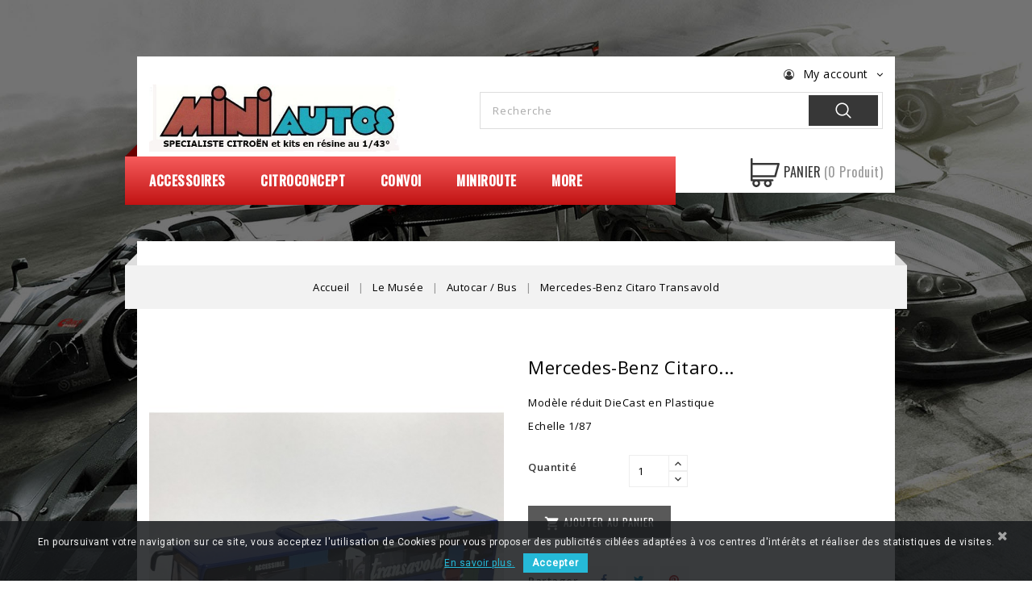

--- FILE ---
content_type: text/html; charset=utf-8
request_url: https://mini-autos.fr/index.php?id_product=2337&rewrite=mercedes-benz-citaro-transavold&controller=product
body_size: 19486
content:
<!-- begin catalog/product.tpl -->
<!doctype html>
<html lang="fr">

  <head>
    
      
<meta charset="utf-8">


<meta http-equiv="x-ua-compatible" content="ie=edge">



  <link rel="canonical" href="https://mini-autos.fr/index.php?id_product=2337&amp;rewrite=mercedes-benz-citaro-transavold&amp;controller=product">

  <title>Autobus HO RIETZE CITARO TRANSAVOLD Véolia Transdev Connex Schon Brullard 1/87</title>
  <meta name="description" content="Autobus HO RIETZE CITARO TRANSAVOLD Véolia Transdev Connex Schon Brullard 1/87">
  <meta name="keywords" content="">
        <link rel="canonical" href="https://mini-autos.fr/index.php?id_product=2337&amp;rewrite=mercedes-benz-citaro-transavold&amp;controller=product">
  


<meta name="viewport" content="width=device-width, initial-scale=1">



<link rel="icon" type="image/vnd.microsoft.icon" href="https://mini-autos.fr/img/favicon.ico?1748863670">
<link rel="shortcut icon" type="image/x-icon" href="https://mini-autos.fr/img/favicon.ico?1748863670">

<!-- Template added -->

<link href="https://fonts.googleapis.com/css?family=Open+Sans:300,400,600,700" rel="stylesheet"> 
<link href="https://fonts.googleapis.com/css?family=Oswald:400,500" rel="stylesheet"> 


    <link rel="stylesheet" href="https://mini-autos.fr/themes/autogarage/assets/css/theme.css" type="text/css" media="all">
  <link rel="stylesheet" href="https://mini-autos.fr/modules/blockreassurance/views/dist/front.css" type="text/css" media="all">
  <link rel="stylesheet" href="https://mini-autos.fr/modules/ps_socialfollow/views/css/ps_socialfollow.css" type="text/css" media="all">
  <link rel="stylesheet" href="https://mini-autos.fr/modules/ps_searchbar/ps_searchbar.css" type="text/css" media="all">
  <link rel="stylesheet" href="https://mini-autos.fr/modules/productcomments/views/css/productcomments.css" type="text/css" media="all">
  <link rel="stylesheet" href="https://mini-autos.fr/modules/pscookiebanner/views/css/jquery-eu-cookie-law-popup.css" type="text/css" media="all">
  <link rel="stylesheet" href="https://mini-autos.fr/modules/pscookiebanner/views/css/font-awesome.min.css" type="text/css" media="all">
  <link rel="stylesheet" href="https://mini-autos.fr/js/jquery/ui/themes/base/minified/jquery-ui.min.css" type="text/css" media="all">
  <link rel="stylesheet" href="https://mini-autos.fr/js/jquery/ui/themes/base/minified/jquery.ui.theme.min.css" type="text/css" media="all">
  <link rel="stylesheet" href="https://mini-autos.fr/modules/blockwishlist/public/wishlist.css" type="text/css" media="all">
  <link rel="stylesheet" href="https://mini-autos.fr/modules/pst_bannercmsblock/views/css/pst_bannercmsblock.css" type="text/css" media="all">
  <link rel="stylesheet" href="https://mini-autos.fr/themes/autogarage/assets/css/font-awesome.css" type="text/css" media="all">
  <link rel="stylesheet" href="https://mini-autos.fr/themes/autogarage/assets/css/animate.css" type="text/css" media="all">
  <link rel="stylesheet" href="https://mini-autos.fr/themes/autogarage/assets/css/swiper.css" type="text/css" media="all">
  <link rel="stylesheet" href="https://mini-autos.fr/themes/autogarage/assets/css/owl.transitions.css" type="text/css" media="all">
  <link rel="stylesheet" href="https://mini-autos.fr/themes/autogarage/assets/css/custom.css" type="text/css" media="all">




  

  <script type="text/javascript">
        var blockwishlistController = "https:\/\/mini-autos.fr\/index.php?fc=module&module=blockwishlist&controller=action";
        var prestashop = {"cart":{"products":[],"totals":{"total":{"type":"total","label":"Total","amount":0,"value":"0,00\u00a0\u20ac"},"total_including_tax":{"type":"total","label":"Total TTC","amount":0,"value":"0,00\u00a0\u20ac"},"total_excluding_tax":{"type":"total","label":"Total HT :","amount":0,"value":"0,00\u00a0\u20ac"}},"subtotals":{"products":{"type":"products","label":"Sous-total","amount":0,"value":"0,00\u00a0\u20ac"},"discounts":null,"shipping":{"type":"shipping","label":"Livraison","amount":0,"value":""},"tax":null},"products_count":0,"summary_string":"0 articles","vouchers":{"allowed":1,"added":[]},"discounts":[],"minimalPurchase":0,"minimalPurchaseRequired":""},"currency":{"id":1,"name":"Euro","iso_code":"EUR","iso_code_num":"978","sign":"\u20ac"},"customer":{"lastname":null,"firstname":null,"email":null,"birthday":null,"newsletter":null,"newsletter_date_add":null,"optin":null,"website":null,"company":null,"siret":null,"ape":null,"is_logged":false,"gender":{"type":null,"name":null},"addresses":[]},"country":{"id_zone":"9","id_currency":"0","call_prefix":"33","iso_code":"FR","active":"1","contains_states":"0","need_identification_number":"0","need_zip_code":"1","zip_code_format":"NNNNN","display_tax_label":"1","name":"France","id":8},"language":{"name":"Fran\u00e7ais (French)","iso_code":"fr","locale":"fr-FR","language_code":"fr-fr","active":"1","is_rtl":"0","date_format_lite":"d\/m\/Y","date_format_full":"d\/m\/Y H:i:s","id":1},"page":{"title":"","canonical":"https:\/\/mini-autos.fr\/index.php?id_product=2337&rewrite=mercedes-benz-citaro-transavold&controller=product","meta":{"title":"Autobus HO RIETZE CITARO TRANSAVOLD V\u00e9olia Transdev Connex Schon Brullard 1\/87","description":"Autobus HO RIETZE CITARO TRANSAVOLD V\u00e9olia Transdev Connex Schon Brullard 1\/87","keywords":"","robots":"index"},"page_name":"product","body_classes":{"lang-fr":true,"lang-rtl":false,"country-FR":true,"currency-EUR":true,"layout-full-width":true,"page-product":true,"tax-display-enabled":true,"page-customer-account":false,"product-id-2337":true,"product-Mercedes-Benz Citaro Transavold":true,"product-id-category-267":true,"product-id-manufacturer-194":true,"product-id-supplier-0":true},"admin_notifications":[],"password-policy":{"feedbacks":{"0":"Tr\u00e8s faible","1":"Faible","2":"Moyenne","3":"Fort","4":"Tr\u00e8s fort","Straight rows of keys are easy to guess":"Les suites de touches sur le clavier sont faciles \u00e0 deviner","Short keyboard patterns are easy to guess":"Les mod\u00e8les courts sur le clavier sont faciles \u00e0 deviner.","Use a longer keyboard pattern with more turns":"Utilisez une combinaison de touches plus longue et plus complexe.","Repeats like \"aaa\" are easy to guess":"Les r\u00e9p\u00e9titions (ex. : \"aaa\") sont faciles \u00e0 deviner.","Repeats like \"abcabcabc\" are only slightly harder to guess than \"abc\"":"Les r\u00e9p\u00e9titions (ex. : \"abcabcabc\") sont seulement un peu plus difficiles \u00e0 deviner que \"abc\".","Sequences like abc or 6543 are easy to guess":"Les s\u00e9quences (ex. : abc ou 6543) sont faciles \u00e0 deviner.","Recent years are easy to guess":"Les ann\u00e9es r\u00e9centes sont faciles \u00e0 deviner.","Dates are often easy to guess":"Les dates sont souvent faciles \u00e0 deviner.","This is a top-10 common password":"Ce mot de passe figure parmi les 10 mots de passe les plus courants.","This is a top-100 common password":"Ce mot de passe figure parmi les 100 mots de passe les plus courants.","This is a very common password":"Ceci est un mot de passe tr\u00e8s courant.","This is similar to a commonly used password":"Ce mot de passe est similaire \u00e0 un mot de passe couramment utilis\u00e9.","A word by itself is easy to guess":"Un mot seul est facile \u00e0 deviner.","Names and surnames by themselves are easy to guess":"Les noms et les surnoms seuls sont faciles \u00e0 deviner.","Common names and surnames are easy to guess":"Les noms et les pr\u00e9noms courants sont faciles \u00e0 deviner.","Use a few words, avoid common phrases":"Utilisez quelques mots, \u00e9vitez les phrases courantes.","No need for symbols, digits, or uppercase letters":"Pas besoin de symboles, de chiffres ou de majuscules.","Avoid repeated words and characters":"\u00c9viter de r\u00e9p\u00e9ter les mots et les caract\u00e8res.","Avoid sequences":"\u00c9viter les s\u00e9quences.","Avoid recent years":"\u00c9vitez les ann\u00e9es r\u00e9centes.","Avoid years that are associated with you":"\u00c9vitez les ann\u00e9es qui vous sont associ\u00e9es.","Avoid dates and years that are associated with you":"\u00c9vitez les dates et les ann\u00e9es qui vous sont associ\u00e9es.","Capitalization doesn't help very much":"Les majuscules ne sont pas tr\u00e8s utiles.","All-uppercase is almost as easy to guess as all-lowercase":"Un mot de passe tout en majuscules est presque aussi facile \u00e0 deviner qu'un mot de passe tout en minuscules.","Reversed words aren't much harder to guess":"Les mots invers\u00e9s ne sont pas beaucoup plus difficiles \u00e0 deviner.","Predictable substitutions like '@' instead of 'a' don't help very much":"Les substitutions pr\u00e9visibles comme '\"@\" au lieu de \"a\" n'aident pas beaucoup.","Add another word or two. Uncommon words are better.":"Ajoutez un autre mot ou deux. Pr\u00e9f\u00e9rez les mots peu courants."}}},"shop":{"name":"Mini-Autos","logo":"https:\/\/mini-autos.fr\/img\/logo-1748863670.jpg","stores_icon":"https:\/\/mini-autos.fr\/img\/logo_stores.png","favicon":"https:\/\/mini-autos.fr\/img\/favicon.ico"},"core_js_public_path":"\/themes\/","urls":{"base_url":"https:\/\/mini-autos.fr\/","current_url":"https:\/\/mini-autos.fr\/index.php?id_product=2337&rewrite=mercedes-benz-citaro-transavold&controller=product","shop_domain_url":"https:\/\/mini-autos.fr","img_ps_url":"https:\/\/mini-autos.fr\/img\/","img_cat_url":"https:\/\/mini-autos.fr\/img\/c\/","img_lang_url":"https:\/\/mini-autos.fr\/img\/l\/","img_prod_url":"https:\/\/mini-autos.fr\/img\/p\/","img_manu_url":"https:\/\/mini-autos.fr\/img\/m\/","img_sup_url":"https:\/\/mini-autos.fr\/img\/su\/","img_ship_url":"https:\/\/mini-autos.fr\/img\/s\/","img_store_url":"https:\/\/mini-autos.fr\/img\/st\/","img_col_url":"https:\/\/mini-autos.fr\/img\/co\/","img_url":"https:\/\/mini-autos.fr\/themes\/autogarage\/assets\/img\/","css_url":"https:\/\/mini-autos.fr\/themes\/autogarage\/assets\/css\/","js_url":"https:\/\/mini-autos.fr\/themes\/autogarage\/assets\/js\/","pic_url":"https:\/\/mini-autos.fr\/upload\/","theme_assets":"https:\/\/mini-autos.fr\/themes\/autogarage\/assets\/","theme_dir":"https:\/\/mini-autos.fr\/themes\/autogarage\/","pages":{"address":"https:\/\/mini-autos.fr\/index.php?controller=address","addresses":"https:\/\/mini-autos.fr\/index.php?controller=addresses","authentication":"https:\/\/mini-autos.fr\/index.php?controller=authentication","manufacturer":"https:\/\/mini-autos.fr\/index.php?controller=manufacturer","cart":"https:\/\/mini-autos.fr\/index.php?controller=cart","category":"https:\/\/mini-autos.fr\/index.php?controller=category","cms":"https:\/\/mini-autos.fr\/index.php?controller=cms","contact":"https:\/\/mini-autos.fr\/index.php?controller=contact","discount":"https:\/\/mini-autos.fr\/index.php?controller=discount","guest_tracking":"https:\/\/mini-autos.fr\/index.php?controller=guest-tracking","history":"https:\/\/mini-autos.fr\/index.php?controller=history","identity":"https:\/\/mini-autos.fr\/index.php?controller=identity","index":"https:\/\/mini-autos.fr\/index.php","my_account":"https:\/\/mini-autos.fr\/index.php?controller=my-account","order_confirmation":"https:\/\/mini-autos.fr\/index.php?controller=order-confirmation","order_detail":"https:\/\/mini-autos.fr\/index.php?controller=order-detail","order_follow":"https:\/\/mini-autos.fr\/index.php?controller=order-follow","order":"https:\/\/mini-autos.fr\/index.php?controller=order","order_return":"https:\/\/mini-autos.fr\/index.php?controller=order-return","order_slip":"https:\/\/mini-autos.fr\/index.php?controller=order-slip","pagenotfound":"https:\/\/mini-autos.fr\/index.php?controller=pagenotfound","password":"https:\/\/mini-autos.fr\/index.php?controller=password","pdf_invoice":"https:\/\/mini-autos.fr\/index.php?controller=pdf-invoice","pdf_order_return":"https:\/\/mini-autos.fr\/index.php?controller=pdf-order-return","pdf_order_slip":"https:\/\/mini-autos.fr\/index.php?controller=pdf-order-slip","prices_drop":"https:\/\/mini-autos.fr\/index.php?controller=prices-drop","product":"https:\/\/mini-autos.fr\/index.php?controller=product","registration":"https:\/\/mini-autos.fr\/index.php?controller=registration","search":"https:\/\/mini-autos.fr\/index.php?controller=search","sitemap":"https:\/\/mini-autos.fr\/index.php?controller=sitemap","stores":"https:\/\/mini-autos.fr\/index.php?controller=stores","supplier":"https:\/\/mini-autos.fr\/index.php?controller=supplier","new_products":"https:\/\/mini-autos.fr\/index.php?controller=new-products","brands":"https:\/\/mini-autos.fr\/index.php?controller=manufacturer","register":"https:\/\/mini-autos.fr\/index.php?controller=registration","order_login":"https:\/\/mini-autos.fr\/index.php?controller=order&login=1"},"alternative_langs":[],"actions":{"logout":"https:\/\/mini-autos.fr\/index.php?mylogout="},"no_picture_image":{"bySize":{"cart_default":{"url":"https:\/\/mini-autos.fr\/img\/p\/fr-default-cart_default.jpg","width":75,"height":80},"small_default":{"url":"https:\/\/mini-autos.fr\/img\/p\/fr-default-small_default.jpg","width":75,"height":80},"medium_default":{"url":"https:\/\/mini-autos.fr\/img\/p\/fr-default-medium_default.jpg","width":278,"height":295},"home_default":{"url":"https:\/\/mini-autos.fr\/img\/p\/fr-default-home_default.jpg","width":278,"height":295},"large_default":{"url":"https:\/\/mini-autos.fr\/img\/p\/fr-default-large_default.jpg","width":585,"height":621}},"small":{"url":"https:\/\/mini-autos.fr\/img\/p\/fr-default-cart_default.jpg","width":75,"height":80},"medium":{"url":"https:\/\/mini-autos.fr\/img\/p\/fr-default-medium_default.jpg","width":278,"height":295},"large":{"url":"https:\/\/mini-autos.fr\/img\/p\/fr-default-large_default.jpg","width":585,"height":621},"legend":""}},"configuration":{"display_taxes_label":true,"display_prices_tax_incl":false,"is_catalog":false,"show_prices":true,"opt_in":{"partner":true},"quantity_discount":{"type":"discount","label":"Remise sur prix unitaire"},"voucher_enabled":1,"return_enabled":0},"field_required":[],"breadcrumb":{"links":[{"title":"Accueil","url":"https:\/\/mini-autos.fr\/index.php"},{"title":"Le Mus\u00e9e","url":"https:\/\/mini-autos.fr\/index.php?id_category=10&controller=category"},{"title":"Autocar \/ Bus","url":"https:\/\/mini-autos.fr\/index.php?id_category=267&controller=category"},{"title":"Mercedes-Benz Citaro Transavold","url":"https:\/\/mini-autos.fr\/index.php?id_product=2337&rewrite=mercedes-benz-citaro-transavold&controller=product"}],"count":4},"link":{"protocol_link":"https:\/\/","protocol_content":"https:\/\/"},"time":1768781204,"static_token":"ed22569dc5b06e931e72c239e55e3668","token":"2e2542b3e1b831d5820f5db305ebabc2","debug":true};
        var productsAlreadyTagged = [];
        var psr_icon_color = "#F19D76";
        var removeFromWishlistUrl = "https:\/\/mini-autos.fr\/index.php?action=deleteProductFromWishlist&fc=module&module=blockwishlist&controller=action";
        var wishlistAddProductToCartUrl = "https:\/\/mini-autos.fr\/index.php?action=addProductToCart&fc=module&module=blockwishlist&controller=action";
        var wishlistUrl = "https:\/\/mini-autos.fr\/index.php?fc=module&module=blockwishlist&controller=view";
      </script>



  
<!-- begin modules/pscookiebanner/views/templates/hook/header.tpl -->
<link href="https://fonts.googleapis.com/css?family=Roboto" rel="stylesheet" type="text/css" media="all">


<script type="text/javascript">
    var cb_settings = {
        cb_bg_color:"rgba(23, 25, 28, 0.85)",
        cb_font_style:"Roboto",
        cb_text_color:"#efefef",
        cb_inf_text_color:"#25B9D7",
        cb_loop:"1",
        cb_font_size:"12",
        cb_button_bg_color:"#25B9D7",
        cb_button_bg_color_hover:"#1e94ab",
        cb_button_text_color:"#ffffff",
    };

    var cb_cms_url = "https://mini-autos.fr/index.php?id_cms=2&amp;controller=cms";
    var cb_position = "bottom";
    var cb_text = "En poursuivant votre navigation sur ce site, vous acceptez l\&#039;utilisation de Cookies pour vous proposer des publicités ciblées adaptées à vos centres d\&#039;intérêts et réaliser des statistiques de visites.";
    var cb_link_text = "En savoir plus.";
    var cd_button_text = "Accepter";
</script>


<!-- end modules/pscookiebanner/views/templates/hook/header.tpl -->




    
  <meta property="og:type" content="product">
  <meta property="og:url" content="https://mini-autos.fr/index.php?id_product=2337&amp;rewrite=mercedes-benz-citaro-transavold&amp;controller=product">
  <meta property="og:title" content="Autobus HO RIETZE CITARO TRANSAVOLD Véolia Transdev Connex Schon Brullard 1/87">
  <meta property="og:site_name" content="Mini-Autos">
  <meta property="og:description" content="Autobus HO RIETZE CITARO TRANSAVOLD Véolia Transdev Connex Schon Brullard 1/87">
  <meta property="og:image" content="https://mini-autos.fr/img/p/5/2/3/3/5233-large_default.jpg">
  <meta property="product:pretax_price:amount" content="0">
  <meta property="product:pretax_price:currency" content="EUR">
  <meta property="product:price:amount" content="0">
  <meta property="product:price:currency" content="EUR">
  
  </head>

  <body id="product" class="lang-fr country-fr currency-eur layout-full-width page-product tax-display-enabled product-id-2337 product-mercedes-benz-citaro-transavold product-id-category-267 product-id-manufacturer-194 product-id-supplier-0">

    
    
    

    <main>
	<div class="container">	
	
	 <header id="header">
	  	<div class="container">
        
          
  <div class="header-banner">
    
  </div>



<nav class="header-nav">
<div  class="container"> 

      <div class="nav-inner">  
		<div class="hidden-md-down">
			<div class="left-nav">
				
			</div>
			<div class="right-nav">
				
<!-- begin module:ps_customersignin/ps_customersignin.tpl -->
<!-- begin /home/miniauto/www/themes/autogarage/modules/ps_customersignin/ps_customersignin.tpl --><div id="_desktop_user_info" class="hidden-md-down">
  <div class="pst_userinfotitle"><i class="fa fa-user-circle-o"></i><span class="user-info-icon">My account</span><i class="fa fa-angle-down"></i></div>
  <div class="user-info">
  <ul class="expand-more">
	<li>
          <a
        href="https://mini-autos.fr/index.php?controller=my-account"
        title="Connectez-vous à votre compte client"
        rel="nofollow"
      >
        <i class="material-icons">&#xE899;</i>
        <span class="sign-in">Se connecter</span>
      </a>
    	</li>
	
	
	</ul>
  </div>
  
</div><!-- end /home/miniauto/www/themes/autogarage/modules/ps_customersignin/ps_customersignin.tpl -->
<!-- end module:ps_customersignin/ps_customersignin.tpl -->

			</div>
		</div>
		
		<div class="hidden-lg-up text-xs-center mobile">
			<div class="float-xs-left" id="menu-icon">
				<i class="material-icons menu-open">&#xE5D2;</i>
				<i class="material-icons menu-close">&#xE5CD;</i>			  
			</div>
			<div class="float-xs-right" id="_mobile_cart"></div>
			<div class="float-xs-right" id="_mobile_user_info"></div>
			<div class="top-logo" id="_mobile_logo"></div>
			<div class="clearfix"></div>
		</div>
      </div>
	 
</div>
</nav>



<div class="header-top">
<div  class="container">	
			
			<div id="_mobile_st_search_block_top" class="st_search_block_top hidden-lg-up"></div>
			<div class="header_logo hidden-md-down" id="_desktop_logo">
							<a href="https://mini-autos.fr/">
							<img class="logo img-responsive" src="https://mini-autos.fr/img/logo-1748863670.jpg" alt="Mini-Autos">
							</a>
			</div>
			
			
<!-- begin module:ps_searchbar/ps_searchbar.tpl -->
<!-- begin /home/miniauto/www/themes/autogarage/modules/ps_searchbar/ps_searchbar.tpl --><!-- Block search module TOP -->
<div id="search_widget  _desktop_search_widget" class=" search-widget" data-search-controller-url="//mini-autos.fr/index.php?controller=search">
<span class="search_button"></span>
<div class="searchtoggle">            
	<form method="get" action="//mini-autos.fr/index.php?controller=search">
		<input type="hidden" name="controller" value="search">
		<input type="text" name="s" value="" placeholder="Recherche">
		<button type="submit">			
			<span class="pst-search-icon"></span>
		</button>
	</form>
	</div>
</div>
<!-- /Block search module TOP -->
<!-- end /home/miniauto/www/themes/autogarage/modules/ps_searchbar/ps_searchbar.tpl -->
<!-- end module:ps_searchbar/ps_searchbar.tpl -->

			<div id="mobile_top_menu_wrapper" class="row hidden-lg-up" style="display:none;">
					<div class="js-top-menu mobile" id="_mobile_top_menu"></div>
					<div class="js-top-menu mobile" id="_mobile_vertical_menu"></div>
					<div class="js-top-menu-bottom">				
						<div id="_mobile_pst_categorycmsblock"></div>		
						<div id="_mobile_currency_selector"></div>
						<div id="_mobile_language_selector"></div>
						<div id="_mobile_contact_link"></div>
					</div>
			</div>
			
</div>	
</div>	




<div class="nav-bar">
<div class="container">  
    <div class="row"> 
  	
<!-- begin module:ps_mainmenu/ps_mainmenu.tpl -->
<!-- begin /home/miniauto/www/themes/autogarage/modules/ps_mainmenu/ps_mainmenu.tpl -->

<div class="menu pst-top-menu js-top-menu position-static hidden-md-down" id="_desktop_top_menu">	
    	
          <ul class="top-menu" id="top-menu" data-depth="0">
                    <li class="category" id="category-6">
                          <a
                class="dropdown-item"
                href="https://mini-autos.fr/index.php?id_category=6&amp;controller=category" data-depth="0"
                              >
                                                                      <span class="float-xs-right hidden-lg-up">
                    <span data-target="#top_sub_menu_21477" data-toggle="collapse" class="navbar-toggler collapse-icons">
                      <i class="material-icons add">&#xE145;</i>
                  	  <i class="material-icons remove">&#xE15B;</i>
                    </span>
                  </span>
                                Accessoires
              </a>
                            <div  class="popover sub-menu js-sub-menu collapse" id="top_sub_menu_21477">
                
          <ul class="top-menu"  data-depth="1">
                    <li class="category" id="category-313">
                          <a
                class="dropdown-item dropdown-submenu"
                href="https://mini-autos.fr/index.php?id_category=313&amp;controller=category" data-depth="1"
                              >
                                                                      <span class="float-xs-right hidden-lg-up">
                    <span data-target="#top_sub_menu_84116" data-toggle="collapse" class="navbar-toggler collapse-icons">
                      <i class="material-icons add">&#xE145;</i>
                  	  <i class="material-icons remove">&#xE15B;</i>
                    </span>
                  </span>
                                Jantes &amp; Roues
              </a>
                            <div  class="collapse" id="top_sub_menu_84116">
                
          <ul class="top-menu"  data-depth="2">
                    <li class="category" id="category-353">
                          <a
                class="dropdown-item"
                href="https://mini-autos.fr/index.php?id_category=353&amp;controller=category" data-depth="2"
                              >
                                Tôle
              </a>
                          </li>
                    <li class="category" id="category-354">
                          <a
                class="dropdown-item"
                href="https://mini-autos.fr/index.php?id_category=354&amp;controller=category" data-depth="2"
                              >
                                Sport
              </a>
                          </li>
                    <li class="category" id="category-352">
                          <a
                class="dropdown-item"
                href="https://mini-autos.fr/index.php?id_category=352&amp;controller=category" data-depth="2"
                              >
                                Renault
              </a>
                          </li>
                    <li class="category" id="category-355">
                          <a
                class="dropdown-item"
                href="https://mini-autos.fr/index.php?id_category=355&amp;controller=category" data-depth="2"
                              >
                                Peugeot
              </a>
                          </li>
                    <li class="category" id="category-356">
                          <a
                class="dropdown-item"
                href="https://mini-autos.fr/index.php?id_category=356&amp;controller=category" data-depth="2"
                              >
                                Citroën
              </a>
                          </li>
              </ul>
    
				<div class="menu-banners">				  
				  				  
				</div>
              </div>
                          </li>
                    <li class="category" id="category-4">
                          <a
                class="dropdown-item dropdown-submenu"
                href="https://mini-autos.fr/index.php?id_category=4&amp;controller=category" data-depth="1"
                              >
                                Figurines
              </a>
                          </li>
                    <li class="category" id="category-255">
                          <a
                class="dropdown-item dropdown-submenu"
                href="https://mini-autos.fr/index.php?id_category=255&amp;controller=category" data-depth="1"
                              >
                                Pompes à Essence
              </a>
                          </li>
                    <li class="category" id="category-264">
                          <a
                class="dropdown-item dropdown-submenu"
                href="https://mini-autos.fr/index.php?id_category=264&amp;controller=category" data-depth="1"
                              >
                                Outillage de Garage
              </a>
                          </li>
                    <li class="category" id="category-265">
                          <a
                class="dropdown-item dropdown-submenu"
                href="https://mini-autos.fr/index.php?id_category=265&amp;controller=category" data-depth="1"
                              >
                                Enseignes
              </a>
                          </li>
                    <li class="category" id="category-438">
                          <a
                class="dropdown-item dropdown-submenu"
                href="https://mini-autos.fr/index.php?id_category=438&amp;controller=category" data-depth="1"
                              >
                                Panneaux de Signalisation
              </a>
                          </li>
                    <li class="category" id="category-306">
                          <a
                class="dropdown-item dropdown-submenu"
                href="https://mini-autos.fr/index.php?id_category=306&amp;controller=category" data-depth="1"
                              >
                                Mobilier Urbain
              </a>
                          </li>
                    <li class="category" id="category-448">
                          <a
                class="dropdown-item dropdown-submenu"
                href="https://mini-autos.fr/index.php?id_category=448&amp;controller=category" data-depth="1"
                              >
                                Remorques
              </a>
                          </li>
              </ul>
    
				<div class="menu-banners">				  
				  				  
				</div>
              </div>
                          </li>
                    <li class="category" id="category-5">
                          <a
                class="dropdown-item"
                href="https://mini-autos.fr/index.php?id_category=5&amp;controller=category" data-depth="0"
                              >
                                CitroConcept
              </a>
                          </li>
                    <li class="category" id="category-487">
                          <a
                class="dropdown-item"
                href="https://mini-autos.fr/index.php?id_category=487&amp;controller=category" data-depth="0"
                              >
                                Convoi
              </a>
                          </li>
                    <li class="category" id="category-9">
                          <a
                class="dropdown-item"
                href="https://mini-autos.fr/index.php?id_category=9&amp;controller=category" data-depth="0"
                              >
                                MiniRoute
              </a>
                          </li>
                    <li class="category" id="category-486">
                          <a
                class="dropdown-item"
                href="https://mini-autos.fr/index.php?id_category=486&amp;controller=category" data-depth="0"
                              >
                                JB Models
              </a>
                          </li>
                    <li class="category" id="category-7">
                          <a
                class="dropdown-item"
                href="https://mini-autos.fr/index.php?id_category=7&amp;controller=category" data-depth="0"
                              >
                                                                      <span class="float-xs-right hidden-lg-up">
                    <span data-target="#top_sub_menu_22068" data-toggle="collapse" class="navbar-toggler collapse-icons">
                      <i class="material-icons add">&#xE145;</i>
                  	  <i class="material-icons remove">&#xE15B;</i>
                    </span>
                  </span>
                                Brocauto
              </a>
                            <div  class="popover sub-menu js-sub-menu collapse" id="top_sub_menu_22068">
                
          <ul class="top-menu"  data-depth="1">
                    <li class="category" id="category-488">
                          <a
                class="dropdown-item dropdown-submenu"
                href="https://mini-autos.fr/index.php?id_category=488&amp;controller=category" data-depth="1"
                              >
                                Voitures Miniatures
              </a>
                          </li>
                    <li class="category" id="category-219">
                          <a
                class="dropdown-item dropdown-submenu"
                href="https://mini-autos.fr/index.php?id_category=219&amp;controller=category" data-depth="1"
                              >
                                                                      <span class="float-xs-right hidden-lg-up">
                    <span data-target="#top_sub_menu_68742" data-toggle="collapse" class="navbar-toggler collapse-icons">
                      <i class="material-icons add">&#xE145;</i>
                  	  <i class="material-icons remove">&#xE15B;</i>
                    </span>
                  </span>
                                Automobilia
              </a>
                            <div  class="collapse" id="top_sub_menu_68742">
                
          <ul class="top-menu"  data-depth="2">
                    <li class="category" id="category-427">
                          <a
                class="dropdown-item"
                href="https://mini-autos.fr/index.php?id_category=427&amp;controller=category" data-depth="2"
                              >
                                Enseignes
              </a>
                          </li>
              </ul>
    
				<div class="menu-banners">				  
				  				  
				</div>
              </div>
                          </li>
                    <li class="category" id="category-276">
                          <a
                class="dropdown-item dropdown-submenu"
                href="https://mini-autos.fr/index.php?id_category=276&amp;controller=category" data-depth="1"
                              >
                                                                      <span class="float-xs-right hidden-lg-up">
                    <span data-target="#top_sub_menu_47114" data-toggle="collapse" class="navbar-toggler collapse-icons">
                      <i class="material-icons add">&#xE145;</i>
                  	  <i class="material-icons remove">&#xE15B;</i>
                    </span>
                  </span>
                                Bibliothèque
              </a>
                            <div  class="collapse" id="top_sub_menu_47114">
                
          <ul class="top-menu"  data-depth="2">
                    <li class="category" id="category-358">
                          <a
                class="dropdown-item"
                href="https://mini-autos.fr/index.php?id_category=358&amp;controller=category" data-depth="2"
                              >
                                RENAULT
              </a>
                          </li>
                    <li class="category" id="category-359">
                          <a
                class="dropdown-item"
                href="https://mini-autos.fr/index.php?id_category=359&amp;controller=category" data-depth="2"
                              >
                                VOLKSWAGEN
              </a>
                          </li>
                    <li class="category" id="category-302">
                          <a
                class="dropdown-item"
                href="https://mini-autos.fr/index.php?id_category=302&amp;controller=category" data-depth="2"
                              >
                                Auto Vintage
              </a>
                          </li>
                    <li class="category" id="category-3">
                          <a
                class="dropdown-item"
                href="https://mini-autos.fr/index.php?id_category=3&amp;controller=category" data-depth="2"
                              >
                                Citropolis
              </a>
                          </li>
                    <li class="category" id="category-303">
                          <a
                class="dropdown-item"
                href="https://mini-autos.fr/index.php?id_category=303&amp;controller=category" data-depth="2"
                              >
                                Camions de Pompiers
              </a>
                          </li>
                    <li class="category" id="category-304">
                          <a
                class="dropdown-item"
                href="https://mini-autos.fr/index.php?id_category=304&amp;controller=category" data-depth="2"
                              >
                                Collection Berliet
              </a>
                          </li>
                    <li class="category" id="category-315">
                          <a
                class="dropdown-item"
                href="https://mini-autos.fr/index.php?id_category=315&amp;controller=category" data-depth="2"
                              >
                                Semi-Remorques d&#039;Exception
              </a>
                          </li>
                    <li class="category" id="category-360">
                          <a
                class="dropdown-item"
                href="https://mini-autos.fr/index.php?id_category=360&amp;controller=category" data-depth="2"
                              >
                                Auto Plus
              </a>
                          </li>
                    <li class="category" id="category-423">
                          <a
                class="dropdown-item"
                href="https://mini-autos.fr/index.php?id_category=423&amp;controller=category" data-depth="2"
                              >
                                Les Plus Beaux Véhicules Utilitaires
              </a>
                          </li>
                    <li class="category" id="category-456">
                          <a
                class="dropdown-item"
                href="https://mini-autos.fr/index.php?id_category=456&amp;controller=category" data-depth="2"
                              >
                                La Saga des Tractions
              </a>
                          </li>
              </ul>
    
				<div class="menu-banners">				  
				  				  
				</div>
              </div>
                          </li>
                    <li class="category" id="category-262">
                          <a
                class="dropdown-item dropdown-submenu"
                href="https://mini-autos.fr/index.php?id_category=262&amp;controller=category" data-depth="1"
                              >
                                Porte-Clef
              </a>
                          </li>
                    <li class="category" id="category-251">
                          <a
                class="dropdown-item dropdown-submenu"
                href="https://mini-autos.fr/index.php?id_category=251&amp;controller=category" data-depth="1"
                              >
                                Pièces Détachées
              </a>
                          </li>
                    <li class="category" id="category-273">
                          <a
                class="dropdown-item dropdown-submenu"
                href="https://mini-autos.fr/index.php?id_category=273&amp;controller=category" data-depth="1"
                              >
                                Produits d&#039;Entretien
              </a>
                          </li>
              </ul>
    
				<div class="menu-banners">				  
				  				  
				</div>
              </div>
                          </li>
                    <li class="category" id="category-10">
                          <a
                class="dropdown-item"
                href="https://mini-autos.fr/index.php?id_category=10&amp;controller=category" data-depth="0"
                              >
                                                                      <span class="float-xs-right hidden-lg-up">
                    <span data-target="#top_sub_menu_89291" data-toggle="collapse" class="navbar-toggler collapse-icons">
                      <i class="material-icons add">&#xE145;</i>
                  	  <i class="material-icons remove">&#xE15B;</i>
                    </span>
                  </span>
                                Le Musée
              </a>
                            <div  class="popover sub-menu js-sub-menu collapse" id="top_sub_menu_89291">
                
          <ul class="top-menu"  data-depth="1">
                    <li class="category" id="category-39">
                          <a
                class="dropdown-item dropdown-submenu"
                href="https://mini-autos.fr/index.php?id_category=39&amp;controller=category" data-depth="1"
                              >
                                                                      <span class="float-xs-right hidden-lg-up">
                    <span data-target="#top_sub_menu_49110" data-toggle="collapse" class="navbar-toggler collapse-icons">
                      <i class="material-icons add">&#xE145;</i>
                  	  <i class="material-icons remove">&#xE15B;</i>
                    </span>
                  </span>
                                Citroën 
              </a>
                            <div  class="collapse" id="top_sub_menu_49110">
                
          <ul class="top-menu"  data-depth="2">
                    <li class="category" id="category-63">
                          <a
                class="dropdown-item"
                href="https://mini-autos.fr/index.php?id_category=63&amp;controller=category" data-depth="2"
                              >
                                Prototypes
              </a>
                          </li>
                    <li class="category" id="category-42">
                          <a
                class="dropdown-item"
                href="https://mini-autos.fr/index.php?id_category=42&amp;controller=category" data-depth="2"
                              >
                                5HP
              </a>
                          </li>
                    <li class="category" id="category-40">
                          <a
                class="dropdown-item"
                href="https://mini-autos.fr/index.php?id_category=40&amp;controller=category" data-depth="2"
                              >
                                Type A
              </a>
                          </li>
                    <li class="category" id="category-41">
                          <a
                class="dropdown-item"
                href="https://mini-autos.fr/index.php?id_category=41&amp;controller=category" data-depth="2"
                              >
                                Type B
              </a>
                          </li>
                    <li class="category" id="category-54">
                          <a
                class="dropdown-item"
                href="https://mini-autos.fr/index.php?id_category=54&amp;controller=category" data-depth="2"
                              >
                                C4-C6 (1928)
              </a>
                          </li>
                    <li class="category" id="category-298">
                          <a
                class="dropdown-item"
                href="https://mini-autos.fr/index.php?id_category=298&amp;controller=category" data-depth="2"
                              >
                                Kegresse
              </a>
                          </li>
                    <li class="category" id="category-76">
                          <a
                class="dropdown-item"
                href="https://mini-autos.fr/index.php?id_category=76&amp;controller=category" data-depth="2"
                              >
                                Rosalie
              </a>
                          </li>
                    <li class="category" id="category-83">
                          <a
                class="dropdown-item"
                href="https://mini-autos.fr/index.php?id_category=83&amp;controller=category" data-depth="2"
                              >
                                Traction
              </a>
                          </li>
                    <li class="category" id="category-72">
                          <a
                class="dropdown-item"
                href="https://mini-autos.fr/index.php?id_category=72&amp;controller=category" data-depth="2"
                              >
                                Tub
              </a>
                          </li>
                    <li class="category" id="category-73">
                          <a
                class="dropdown-item"
                href="https://mini-autos.fr/index.php?id_category=73&amp;controller=category" data-depth="2"
                              >
                                Type H
              </a>
                          </li>
                    <li class="category" id="category-43">
                          <a
                class="dropdown-item"
                href="https://mini-autos.fr/index.php?id_category=43&amp;controller=category" data-depth="2"
                              >
                                2CV
              </a>
                          </li>
                    <li class="category" id="category-48">
                          <a
                class="dropdown-item"
                href="https://mini-autos.fr/index.php?id_category=48&amp;controller=category" data-depth="2"
                              >
                                AU-AZU-AK
              </a>
                          </li>
                    <li class="category" id="category-81">
                          <a
                class="dropdown-item"
                href="https://mini-autos.fr/index.php?id_category=81&amp;controller=category" data-depth="2"
                              >
                                Type 32-45
              </a>
                          </li>
                    <li class="category" id="category-68">
                          <a
                class="dropdown-item"
                href="https://mini-autos.fr/index.php?id_category=68&amp;controller=category" data-depth="2"
                              >
                                DS berline
              </a>
                          </li>
                    <li class="category" id="category-90">
                          <a
                class="dropdown-item"
                href="https://mini-autos.fr/index.php?id_category=90&amp;controller=category" data-depth="2"
                              >
                                DS break
              </a>
                          </li>
                    <li class="category" id="category-91">
                          <a
                class="dropdown-item"
                href="https://mini-autos.fr/index.php?id_category=91&amp;controller=category" data-depth="2"
                              >
                                DS cabriolet
              </a>
                          </li>
                    <li class="category" id="category-44">
                          <a
                class="dropdown-item"
                href="https://mini-autos.fr/index.php?id_category=44&amp;controller=category" data-depth="2"
                              >
                                Ami 6
              </a>
                          </li>
                    <li class="category" id="category-45">
                          <a
                class="dropdown-item"
                href="https://mini-autos.fr/index.php?id_category=45&amp;controller=category" data-depth="2"
                              >
                                Ami 8
              </a>
                          </li>
                    <li class="category" id="category-78">
                          <a
                class="dropdown-item"
                href="https://mini-autos.fr/index.php?id_category=78&amp;controller=category" data-depth="2"
                              >
                                SM
              </a>
                          </li>
                    <li class="category" id="category-80">
                          <a
                class="dropdown-item"
                href="https://mini-autos.fr/index.php?id_category=80&amp;controller=category" data-depth="2"
                              >
                                Type 23
              </a>
                          </li>
                    <li class="category" id="category-82">
                          <a
                class="dropdown-item"
                href="https://mini-autos.fr/index.php?id_category=82&amp;controller=category" data-depth="2"
                              >
                                Type 46-55-60
              </a>
                          </li>
                    <li class="category" id="category-70">
                          <a
                class="dropdown-item"
                href="https://mini-autos.fr/index.php?id_category=70&amp;controller=category" data-depth="2"
                              >
                                FOM
              </a>
                          </li>
                    <li class="category" id="category-46">
                          <a
                class="dropdown-item"
                href="https://mini-autos.fr/index.php?id_category=46&amp;controller=category" data-depth="2"
                              >
                                Dyane
              </a>
                          </li>
                    <li class="category" id="category-47">
                          <a
                class="dropdown-item"
                href="https://mini-autos.fr/index.php?id_category=47&amp;controller=category" data-depth="2"
                              >
                                Acadiane
              </a>
                          </li>
                    <li class="category" id="category-77">
                          <a
                class="dropdown-item"
                href="https://mini-autos.fr/index.php?id_category=77&amp;controller=category" data-depth="2"
                              >
                                Mehari
              </a>
                          </li>
                    <li class="category" id="category-51">
                          <a
                class="dropdown-item"
                href="https://mini-autos.fr/index.php?id_category=51&amp;controller=category" data-depth="2"
                              >
                                Belphegor
              </a>
                          </li>
                    <li class="category" id="category-124">
                          <a
                class="dropdown-item"
                href="https://mini-autos.fr/index.php?id_category=124&amp;controller=category" data-depth="2"
                              >
                                K 180/350/450/480
              </a>
                          </li>
                    <li class="category" id="category-89">
                          <a
                class="dropdown-item"
                href="https://mini-autos.fr/index.php?id_category=89&amp;controller=category" data-depth="2"
                              >
                                LN-LNA
              </a>
                          </li>
                    <li class="category" id="category-71">
                          <a
                class="dropdown-item"
                href="https://mini-autos.fr/index.php?id_category=71&amp;controller=category" data-depth="2"
                              >
                                GS-GSA
              </a>
                          </li>
                    <li class="category" id="category-67">
                          <a
                class="dropdown-item"
                href="https://mini-autos.fr/index.php?id_category=67&amp;controller=category" data-depth="2"
                              >
                                CX
              </a>
                          </li>
                    <li class="category" id="category-50">
                          <a
                class="dropdown-item"
                href="https://mini-autos.fr/index.php?id_category=50&amp;controller=category" data-depth="2"
                              >
                                Axel-Oltcit
              </a>
                          </li>
                    <li class="category" id="category-84">
                          <a
                class="dropdown-item"
                href="https://mini-autos.fr/index.php?id_category=84&amp;controller=category" data-depth="2"
                              >
                                Visa
              </a>
                          </li>
                    <li class="category" id="category-60">
                          <a
                class="dropdown-item"
                href="https://mini-autos.fr/index.php?id_category=60&amp;controller=category" data-depth="2"
                              >
                                C35
              </a>
                          </li>
                    <li class="category" id="category-59">
                          <a
                class="dropdown-item"
                href="https://mini-autos.fr/index.php?id_category=59&amp;controller=category" data-depth="2"
                              >
                                C25
              </a>
                          </li>
                    <li class="category" id="category-58">
                          <a
                class="dropdown-item"
                href="https://mini-autos.fr/index.php?id_category=58&amp;controller=category" data-depth="2"
                              >
                                C15
              </a>
                          </li>
                    <li class="category" id="category-49">
                          <a
                class="dropdown-item"
                href="https://mini-autos.fr/index.php?id_category=49&amp;controller=category" data-depth="2"
                              >
                                AX
              </a>
                          </li>
                    <li class="category" id="category-53">
                          <a
                class="dropdown-item"
                href="https://mini-autos.fr/index.php?id_category=53&amp;controller=category" data-depth="2"
                              >
                                BX
              </a>
                          </li>
                    <li class="category" id="category-85">
                          <a
                class="dropdown-item"
                href="https://mini-autos.fr/index.php?id_category=85&amp;controller=category" data-depth="2"
                              >
                                XM
              </a>
                          </li>
                    <li class="category" id="category-88">
                          <a
                class="dropdown-item"
                href="https://mini-autos.fr/index.php?id_category=88&amp;controller=category" data-depth="2"
                              >
                                ZX
              </a>
                          </li>
                    <li class="category" id="category-69">
                          <a
                class="dropdown-item"
                href="https://mini-autos.fr/index.php?id_category=69&amp;controller=category" data-depth="2"
                              >
                                Evasion
              </a>
                          </li>
                    <li class="category" id="category-79">
                          <a
                class="dropdown-item"
                href="https://mini-autos.fr/index.php?id_category=79&amp;controller=category" data-depth="2"
                              >
                                Saxo
              </a>
                          </li>
                    <li class="category" id="category-52">
                          <a
                class="dropdown-item"
                href="https://mini-autos.fr/index.php?id_category=52&amp;controller=category" data-depth="2"
                              >
                                Berlingo
              </a>
                          </li>
                    <li class="category" id="category-86">
                          <a
                class="dropdown-item"
                href="https://mini-autos.fr/index.php?id_category=86&amp;controller=category" data-depth="2"
                              >
                                Xsara
              </a>
                          </li>
                    <li class="category" id="category-87">
                          <a
                class="dropdown-item"
                href="https://mini-autos.fr/index.php?id_category=87&amp;controller=category" data-depth="2"
                              >
                                Xantia
              </a>
                          </li>
                    <li class="category" id="category-74">
                          <a
                class="dropdown-item"
                href="https://mini-autos.fr/index.php?id_category=74&amp;controller=category" data-depth="2"
                              >
                                Jumpy
              </a>
                          </li>
                    <li class="category" id="category-75">
                          <a
                class="dropdown-item"
                href="https://mini-autos.fr/index.php?id_category=75&amp;controller=category" data-depth="2"
                              >
                                Jumper
              </a>
                          </li>
                    <li class="category" id="category-55">
                          <a
                class="dropdown-item"
                href="https://mini-autos.fr/index.php?id_category=55&amp;controller=category" data-depth="2"
                              >
                                C1
              </a>
                          </li>
                    <li class="category" id="category-56">
                          <a
                class="dropdown-item"
                href="https://mini-autos.fr/index.php?id_category=56&amp;controller=category" data-depth="2"
                              >
                                C2
              </a>
                          </li>
                    <li class="category" id="category-61">
                          <a
                class="dropdown-item"
                href="https://mini-autos.fr/index.php?id_category=61&amp;controller=category" data-depth="2"
                              >
                                C3
              </a>
                          </li>
                    <li class="category" id="category-57">
                          <a
                class="dropdown-item"
                href="https://mini-autos.fr/index.php?id_category=57&amp;controller=category" data-depth="2"
                              >
                                C4 (2004)
              </a>
                          </li>
                    <li class="category" id="category-62">
                          <a
                class="dropdown-item"
                href="https://mini-autos.fr/index.php?id_category=62&amp;controller=category" data-depth="2"
                              >
                                C5
              </a>
                          </li>
                    <li class="category" id="category-65">
                          <a
                class="dropdown-item"
                href="https://mini-autos.fr/index.php?id_category=65&amp;controller=category" data-depth="2"
                              >
                                C6  
              </a>
                          </li>
                    <li class="category" id="category-66">
                          <a
                class="dropdown-item"
                href="https://mini-autos.fr/index.php?id_category=66&amp;controller=category" data-depth="2"
                              >
                                C8
              </a>
                          </li>
                    <li class="category" id="category-123">
                          <a
                class="dropdown-item"
                href="https://mini-autos.fr/index.php?id_category=123&amp;controller=category" data-depth="2"
                              >
                                C-Crosser
              </a>
                          </li>
                    <li class="category" id="category-111">
                          <a
                class="dropdown-item"
                href="https://mini-autos.fr/index.php?id_category=111&amp;controller=category" data-depth="2"
                              >
                                Compétition
              </a>
                          </li>
              </ul>
    
				<div class="menu-banners">				  
				  				  
				</div>
              </div>
                          </li>
                    <li class="category" id="category-95">
                          <a
                class="dropdown-item dropdown-submenu"
                href="https://mini-autos.fr/index.php?id_category=95&amp;controller=category" data-depth="1"
                              >
                                                                      <span class="float-xs-right hidden-lg-up">
                    <span data-target="#top_sub_menu_99294" data-toggle="collapse" class="navbar-toggler collapse-icons">
                      <i class="material-icons add">&#xE145;</i>
                  	  <i class="material-icons remove">&#xE15B;</i>
                    </span>
                  </span>
                                Peugeot
              </a>
                            <div  class="collapse" id="top_sub_menu_99294">
                
          <ul class="top-menu"  data-depth="2">
                    <li class="category" id="category-96">
                          <a
                class="dropdown-item"
                href="https://mini-autos.fr/index.php?id_category=96&amp;controller=category" data-depth="2"
                              >
                                Prototypes
              </a>
                          </li>
                    <li class="category" id="category-473">
                          <a
                class="dropdown-item"
                href="https://mini-autos.fr/index.php?id_category=473&amp;controller=category" data-depth="2"
                              >
                                Ancêtres
              </a>
                          </li>
                    <li class="category" id="category-474">
                          <a
                class="dropdown-item"
                href="https://mini-autos.fr/index.php?id_category=474&amp;controller=category" data-depth="2"
                              >
                                401
              </a>
                          </li>
                    <li class="category" id="category-475">
                          <a
                class="dropdown-item"
                href="https://mini-autos.fr/index.php?id_category=475&amp;controller=category" data-depth="2"
                              >
                                601
              </a>
                          </li>
                    <li class="category" id="category-297">
                          <a
                class="dropdown-item"
                href="https://mini-autos.fr/index.php?id_category=297&amp;controller=category" data-depth="2"
                              >
                                202
              </a>
                          </li>
                    <li class="category" id="category-472">
                          <a
                class="dropdown-item"
                href="https://mini-autos.fr/index.php?id_category=472&amp;controller=category" data-depth="2"
                              >
                                302
              </a>
                          </li>
                    <li class="category" id="category-471">
                          <a
                class="dropdown-item"
                href="https://mini-autos.fr/index.php?id_category=471&amp;controller=category" data-depth="2"
                              >
                                402
              </a>
                          </li>
                    <li class="category" id="category-199">
                          <a
                class="dropdown-item"
                href="https://mini-autos.fr/index.php?id_category=199&amp;controller=category" data-depth="2"
                              >
                                203
              </a>
                          </li>
                    <li class="category" id="category-372">
                          <a
                class="dropdown-item"
                href="https://mini-autos.fr/index.php?id_category=372&amp;controller=category" data-depth="2"
                              >
                                403
              </a>
                          </li>
                    <li class="category" id="category-377">
                          <a
                class="dropdown-item"
                href="https://mini-autos.fr/index.php?id_category=377&amp;controller=category" data-depth="2"
                              >
                                404
              </a>
                          </li>
                    <li class="category" id="category-201">
                          <a
                class="dropdown-item"
                href="https://mini-autos.fr/index.php?id_category=201&amp;controller=category" data-depth="2"
                              >
                                204
              </a>
                          </li>
                    <li class="category" id="category-299">
                          <a
                class="dropdown-item"
                href="https://mini-autos.fr/index.php?id_category=299&amp;controller=category" data-depth="2"
                              >
                                304
              </a>
                          </li>
                    <li class="category" id="category-134">
                          <a
                class="dropdown-item"
                href="https://mini-autos.fr/index.php?id_category=134&amp;controller=category" data-depth="2"
                              >
                                J7
              </a>
                          </li>
                    <li class="category" id="category-147">
                          <a
                class="dropdown-item"
                href="https://mini-autos.fr/index.php?id_category=147&amp;controller=category" data-depth="2"
                              >
                                504
              </a>
                          </li>
                    <li class="category" id="category-137">
                          <a
                class="dropdown-item"
                href="https://mini-autos.fr/index.php?id_category=137&amp;controller=category" data-depth="2"
                              >
                                104
              </a>
                          </li>
                    <li class="category" id="category-130">
                          <a
                class="dropdown-item"
                href="https://mini-autos.fr/index.php?id_category=130&amp;controller=category" data-depth="2"
                              >
                                505
              </a>
                          </li>
                    <li class="category" id="category-155">
                          <a
                class="dropdown-item"
                href="https://mini-autos.fr/index.php?id_category=155&amp;controller=category" data-depth="2"
                              >
                                604
              </a>
                          </li>
                    <li class="category" id="category-140">
                          <a
                class="dropdown-item"
                href="https://mini-autos.fr/index.php?id_category=140&amp;controller=category" data-depth="2"
                              >
                                P4
              </a>
                          </li>
                    <li class="category" id="category-135">
                          <a
                class="dropdown-item"
                href="https://mini-autos.fr/index.php?id_category=135&amp;controller=category" data-depth="2"
                              >
                                J9
              </a>
                          </li>
                    <li class="category" id="category-131">
                          <a
                class="dropdown-item"
                href="https://mini-autos.fr/index.php?id_category=131&amp;controller=category" data-depth="2"
                              >
                                J5
              </a>
                          </li>
                    <li class="category" id="category-151">
                          <a
                class="dropdown-item"
                href="https://mini-autos.fr/index.php?id_category=151&amp;controller=category" data-depth="2"
                              >
                                305
              </a>
                          </li>
                    <li class="category" id="category-107">
                          <a
                class="dropdown-item"
                href="https://mini-autos.fr/index.php?id_category=107&amp;controller=category" data-depth="2"
                              >
                                205
              </a>
                          </li>
                    <li class="category" id="category-106">
                          <a
                class="dropdown-item"
                href="https://mini-autos.fr/index.php?id_category=106&amp;controller=category" data-depth="2"
                              >
                                309
              </a>
                          </li>
                    <li class="category" id="category-100">
                          <a
                class="dropdown-item"
                href="https://mini-autos.fr/index.php?id_category=100&amp;controller=category" data-depth="2"
                              >
                                405
              </a>
                          </li>
                    <li class="category" id="category-145">
                          <a
                class="dropdown-item"
                href="https://mini-autos.fr/index.php?id_category=145&amp;controller=category" data-depth="2"
                              >
                                605
              </a>
                          </li>
                    <li class="category" id="category-144">
                          <a
                class="dropdown-item"
                href="https://mini-autos.fr/index.php?id_category=144&amp;controller=category" data-depth="2"
                              >
                                106
              </a>
                          </li>
                    <li class="category" id="category-138">
                          <a
                class="dropdown-item"
                href="https://mini-autos.fr/index.php?id_category=138&amp;controller=category" data-depth="2"
                              >
                                306
              </a>
                          </li>
                    <li class="category" id="category-154">
                          <a
                class="dropdown-item"
                href="https://mini-autos.fr/index.php?id_category=154&amp;controller=category" data-depth="2"
                              >
                                206
              </a>
                          </li>
                    <li class="category" id="category-159">
                          <a
                class="dropdown-item"
                href="https://mini-autos.fr/index.php?id_category=159&amp;controller=category" data-depth="2"
                              >
                                406
              </a>
                          </li>
                    <li class="category" id="category-285">
                          <a
                class="dropdown-item"
                href="https://mini-autos.fr/index.php?id_category=285&amp;controller=category" data-depth="2"
                              >
                                Partner
              </a>
                          </li>
                    <li class="category" id="category-482">
                          <a
                class="dropdown-item"
                href="https://mini-autos.fr/index.php?id_category=482&amp;controller=category" data-depth="2"
                              >
                                806
              </a>
                          </li>
                    <li class="category" id="category-121">
                          <a
                class="dropdown-item"
                href="https://mini-autos.fr/index.php?id_category=121&amp;controller=category" data-depth="2"
                              >
                                Expert
              </a>
                          </li>
                    <li class="category" id="category-120">
                          <a
                class="dropdown-item"
                href="https://mini-autos.fr/index.php?id_category=120&amp;controller=category" data-depth="2"
                              >
                                Boxer
              </a>
                          </li>
                    <li class="category" id="category-157">
                          <a
                class="dropdown-item"
                href="https://mini-autos.fr/index.php?id_category=157&amp;controller=category" data-depth="2"
                              >
                                Compétition
              </a>
                          </li>
              </ul>
    
				<div class="menu-banners">				  
				  				  
				</div>
              </div>
                          </li>
                    <li class="category" id="category-160">
                          <a
                class="dropdown-item dropdown-submenu"
                href="https://mini-autos.fr/index.php?id_category=160&amp;controller=category" data-depth="1"
                              >
                                SIMCA
              </a>
                          </li>
                    <li class="category" id="category-92">
                          <a
                class="dropdown-item dropdown-submenu"
                href="https://mini-autos.fr/index.php?id_category=92&amp;controller=category" data-depth="1"
                              >
                                                                      <span class="float-xs-right hidden-lg-up">
                    <span data-target="#top_sub_menu_27066" data-toggle="collapse" class="navbar-toggler collapse-icons">
                      <i class="material-icons add">&#xE145;</i>
                  	  <i class="material-icons remove">&#xE15B;</i>
                    </span>
                  </span>
                                Renault
              </a>
                            <div  class="collapse" id="top_sub_menu_27066">
                
          <ul class="top-menu"  data-depth="2">
                    <li class="category" id="category-156">
                          <a
                class="dropdown-item"
                href="https://mini-autos.fr/index.php?id_category=156&amp;controller=category" data-depth="2"
                              >
                                Prototypes
              </a>
                          </li>
                    <li class="category" id="category-176">
                          <a
                class="dropdown-item"
                href="https://mini-autos.fr/index.php?id_category=176&amp;controller=category" data-depth="2"
                              >
                                Alpine
              </a>
                          </li>
                    <li class="category" id="category-197">
                          <a
                class="dropdown-item"
                href="https://mini-autos.fr/index.php?id_category=197&amp;controller=category" data-depth="2"
                              >
                                Dacia
              </a>
                          </li>
                    <li class="category" id="category-126">
                          <a
                class="dropdown-item"
                href="https://mini-autos.fr/index.php?id_category=126&amp;controller=category" data-depth="2"
                              >
                                Ancêtres
              </a>
                          </li>
                    <li class="category" id="category-158">
                          <a
                class="dropdown-item"
                href="https://mini-autos.fr/index.php?id_category=158&amp;controller=category" data-depth="2"
                              >
                                4CV
              </a>
                          </li>
                    <li class="category" id="category-421">
                          <a
                class="dropdown-item"
                href="https://mini-autos.fr/index.php?id_category=421&amp;controller=category" data-depth="2"
                              >
                                Fregate
              </a>
                          </li>
                    <li class="category" id="category-260">
                          <a
                class="dropdown-item"
                href="https://mini-autos.fr/index.php?id_category=260&amp;controller=category" data-depth="2"
                              >
                                Domaine
              </a>
                          </li>
                    <li class="category" id="category-241">
                          <a
                class="dropdown-item"
                href="https://mini-autos.fr/index.php?id_category=241&amp;controller=category" data-depth="2"
                              >
                                Dauphine
              </a>
                          </li>
                    <li class="category" id="category-149">
                          <a
                class="dropdown-item"
                href="https://mini-autos.fr/index.php?id_category=149&amp;controller=category" data-depth="2"
                              >
                                1000 KG
              </a>
                          </li>
                    <li class="category" id="category-132">
                          <a
                class="dropdown-item"
                href="https://mini-autos.fr/index.php?id_category=132&amp;controller=category" data-depth="2"
                              >
                                Galion 
              </a>
                          </li>
                    <li class="category" id="category-301">
                          <a
                class="dropdown-item"
                href="https://mini-autos.fr/index.php?id_category=301&amp;controller=category" data-depth="2"
                              >
                                Estafette
              </a>
                          </li>
                    <li class="category" id="category-194">
                          <a
                class="dropdown-item"
                href="https://mini-autos.fr/index.php?id_category=194&amp;controller=category" data-depth="2"
                              >
                                R8
              </a>
                          </li>
                    <li class="category" id="category-207">
                          <a
                class="dropdown-item"
                href="https://mini-autos.fr/index.php?id_category=207&amp;controller=category" data-depth="2"
                              >
                                R16
              </a>
                          </li>
                    <li class="category" id="category-193">
                          <a
                class="dropdown-item"
                href="https://mini-autos.fr/index.php?id_category=193&amp;controller=category" data-depth="2"
                              >
                                R5
              </a>
                          </li>
                    <li class="category" id="category-110">
                          <a
                class="dropdown-item"
                href="https://mini-autos.fr/index.php?id_category=110&amp;controller=category" data-depth="2"
                              >
                                R4
              </a>
                          </li>
                    <li class="category" id="category-415">
                          <a
                class="dropdown-item"
                href="https://mini-autos.fr/index.php?id_category=415&amp;controller=category" data-depth="2"
                              >
                                R6
              </a>
                          </li>
                    <li class="category" id="category-259">
                          <a
                class="dropdown-item"
                href="https://mini-autos.fr/index.php?id_category=259&amp;controller=category" data-depth="2"
                              >
                                R12
              </a>
                          </li>
                    <li class="category" id="category-202">
                          <a
                class="dropdown-item"
                href="https://mini-autos.fr/index.php?id_category=202&amp;controller=category" data-depth="2"
                              >
                                R14
              </a>
                          </li>
                    <li class="category" id="category-416">
                          <a
                class="dropdown-item"
                href="https://mini-autos.fr/index.php?id_category=416&amp;controller=category" data-depth="2"
                              >
                                R15-17
              </a>
                          </li>
                    <li class="category" id="category-150">
                          <a
                class="dropdown-item"
                href="https://mini-autos.fr/index.php?id_category=150&amp;controller=category" data-depth="2"
                              >
                                R18
              </a>
                          </li>
                    <li class="category" id="category-222">
                          <a
                class="dropdown-item"
                href="https://mini-autos.fr/index.php?id_category=222&amp;controller=category" data-depth="2"
                              >
                                Fuego
              </a>
                          </li>
                    <li class="category" id="category-198">
                          <a
                class="dropdown-item"
                href="https://mini-autos.fr/index.php?id_category=198&amp;controller=category" data-depth="2"
                              >
                                R20-30
              </a>
                          </li>
                    <li class="category" id="category-133">
                          <a
                class="dropdown-item"
                href="https://mini-autos.fr/index.php?id_category=133&amp;controller=category" data-depth="2"
                              >
                                R9 - Alliance
              </a>
                          </li>
                    <li class="category" id="category-115">
                          <a
                class="dropdown-item"
                href="https://mini-autos.fr/index.php?id_category=115&amp;controller=category" data-depth="2"
                              >
                                R11
              </a>
                          </li>
                    <li class="category" id="category-116">
                          <a
                class="dropdown-item"
                href="https://mini-autos.fr/index.php?id_category=116&amp;controller=category" data-depth="2"
                              >
                                Supercinq
              </a>
                          </li>
                    <li class="category" id="category-117">
                          <a
                class="dropdown-item"
                href="https://mini-autos.fr/index.php?id_category=117&amp;controller=category" data-depth="2"
                              >
                                Express
              </a>
                          </li>
                    <li class="category" id="category-94">
                          <a
                class="dropdown-item"
                href="https://mini-autos.fr/index.php?id_category=94&amp;controller=category" data-depth="2"
                              >
                                Espace
              </a>
                          </li>
                    <li class="category" id="category-114">
                          <a
                class="dropdown-item"
                href="https://mini-autos.fr/index.php?id_category=114&amp;controller=category" data-depth="2"
                              >
                                R19
              </a>
                          </li>
                    <li class="category" id="category-93">
                          <a
                class="dropdown-item"
                href="https://mini-autos.fr/index.php?id_category=93&amp;controller=category" data-depth="2"
                              >
                                R21
              </a>
                          </li>
                    <li class="category" id="category-208">
                          <a
                class="dropdown-item"
                href="https://mini-autos.fr/index.php?id_category=208&amp;controller=category" data-depth="2"
                              >
                                R25
              </a>
                          </li>
                    <li class="category" id="category-127">
                          <a
                class="dropdown-item"
                href="https://mini-autos.fr/index.php?id_category=127&amp;controller=category" data-depth="2"
                              >
                                Clio
              </a>
                          </li>
                    <li class="category" id="category-152">
                          <a
                class="dropdown-item"
                href="https://mini-autos.fr/index.php?id_category=152&amp;controller=category" data-depth="2"
                              >
                                Safrane
              </a>
                          </li>
                    <li class="category" id="category-102">
                          <a
                class="dropdown-item"
                href="https://mini-autos.fr/index.php?id_category=102&amp;controller=category" data-depth="2"
                              >
                                Trafic
              </a>
                          </li>
                    <li class="category" id="category-476">
                          <a
                class="dropdown-item"
                href="https://mini-autos.fr/index.php?id_category=476&amp;controller=category" data-depth="2"
                              >
                                Mascott
              </a>
                          </li>
                    <li class="category" id="category-142">
                          <a
                class="dropdown-item"
                href="https://mini-autos.fr/index.php?id_category=142&amp;controller=category" data-depth="2"
                              >
                                Master
              </a>
                          </li>
                    <li class="category" id="category-129">
                          <a
                class="dropdown-item"
                href="https://mini-autos.fr/index.php?id_category=129&amp;controller=category" data-depth="2"
                              >
                                Saviem - RVI
              </a>
                          </li>
                    <li class="category" id="category-171">
                          <a
                class="dropdown-item"
                href="https://mini-autos.fr/index.php?id_category=171&amp;controller=category" data-depth="2"
                              >
                                Twingo
              </a>
                          </li>
                    <li class="category" id="category-153">
                          <a
                class="dropdown-item"
                href="https://mini-autos.fr/index.php?id_category=153&amp;controller=category" data-depth="2"
                              >
                                Megane
              </a>
                          </li>
                    <li class="category" id="category-484">
                          <a
                class="dropdown-item"
                href="https://mini-autos.fr/index.php?id_category=484&amp;controller=category" data-depth="2"
                              >
                                Laguna 2
              </a>
                          </li>
                    <li class="category" id="category-170">
                          <a
                class="dropdown-item"
                href="https://mini-autos.fr/index.php?id_category=170&amp;controller=category" data-depth="2"
                              >
                                Laguna
              </a>
                          </li>
                    <li class="category" id="category-172">
                          <a
                class="dropdown-item"
                href="https://mini-autos.fr/index.php?id_category=172&amp;controller=category" data-depth="2"
                              >
                                Kangoo
              </a>
                          </li>
                    <li class="category" id="category-174">
                          <a
                class="dropdown-item"
                href="https://mini-autos.fr/index.php?id_category=174&amp;controller=category" data-depth="2"
                              >
                                Spyder
              </a>
                          </li>
                    <li class="category" id="category-173">
                          <a
                class="dropdown-item"
                href="https://mini-autos.fr/index.php?id_category=173&amp;controller=category" data-depth="2"
                              >
                                Avantime
              </a>
                          </li>
                    <li class="category" id="category-175">
                          <a
                class="dropdown-item"
                href="https://mini-autos.fr/index.php?id_category=175&amp;controller=category" data-depth="2"
                              >
                                Vel Satis
              </a>
                          </li>
                    <li class="category" id="category-223">
                          <a
                class="dropdown-item"
                href="https://mini-autos.fr/index.php?id_category=223&amp;controller=category" data-depth="2"
                              >
                                Jeep
              </a>
                          </li>
                    <li class="category" id="category-196">
                          <a
                class="dropdown-item"
                href="https://mini-autos.fr/index.php?id_category=196&amp;controller=category" data-depth="2"
                              >
                                Compétition
              </a>
                          </li>
              </ul>
    
				<div class="menu-banners">				  
				  				  
				</div>
              </div>
                          </li>
                    <li class="category" id="category-18">
                          <a
                class="dropdown-item dropdown-submenu"
                href="https://mini-autos.fr/index.php?id_category=18&amp;controller=category" data-depth="1"
                              >
                                                                      <span class="float-xs-right hidden-lg-up">
                    <span data-target="#top_sub_menu_65631" data-toggle="collapse" class="navbar-toggler collapse-icons">
                      <i class="material-icons add">&#xE145;</i>
                  	  <i class="material-icons remove">&#xE15B;</i>
                    </span>
                  </span>
                                Porsche
              </a>
                            <div  class="collapse" id="top_sub_menu_65631">
                
          <ul class="top-menu"  data-depth="2">
                    <li class="category" id="category-19">
                          <a
                class="dropdown-item"
                href="https://mini-autos.fr/index.php?id_category=19&amp;controller=category" data-depth="2"
                              >
                                Prototypes
              </a>
                          </li>
                    <li class="category" id="category-20">
                          <a
                class="dropdown-item"
                href="https://mini-autos.fr/index.php?id_category=20&amp;controller=category" data-depth="2"
                              >
                                356
              </a>
                          </li>
                    <li class="category" id="category-21">
                          <a
                class="dropdown-item"
                href="https://mini-autos.fr/index.php?id_category=21&amp;controller=category" data-depth="2"
                              >
                                911
              </a>
                          </li>
                    <li class="category" id="category-22">
                          <a
                class="dropdown-item"
                href="https://mini-autos.fr/index.php?id_category=22&amp;controller=category" data-depth="2"
                              >
                                911 G
              </a>
                          </li>
                    <li class="category" id="category-23">
                          <a
                class="dropdown-item"
                href="https://mini-autos.fr/index.php?id_category=23&amp;controller=category" data-depth="2"
                              >
                                964
              </a>
                          </li>
                    <li class="category" id="category-195">
                          <a
                class="dropdown-item"
                href="https://mini-autos.fr/index.php?id_category=195&amp;controller=category" data-depth="2"
                              >
                                914
              </a>
                          </li>
                    <li class="category" id="category-24">
                          <a
                class="dropdown-item"
                href="https://mini-autos.fr/index.php?id_category=24&amp;controller=category" data-depth="2"
                              >
                                993
              </a>
                          </li>
                    <li class="category" id="category-25">
                          <a
                class="dropdown-item"
                href="https://mini-autos.fr/index.php?id_category=25&amp;controller=category" data-depth="2"
                              >
                                996
              </a>
                          </li>
                    <li class="category" id="category-26">
                          <a
                class="dropdown-item"
                href="https://mini-autos.fr/index.php?id_category=26&amp;controller=category" data-depth="2"
                              >
                                997
              </a>
                          </li>
                    <li class="category" id="category-27">
                          <a
                class="dropdown-item"
                href="https://mini-autos.fr/index.php?id_category=27&amp;controller=category" data-depth="2"
                              >
                                991
              </a>
                          </li>
                    <li class="category" id="category-28">
                          <a
                class="dropdown-item"
                href="https://mini-autos.fr/index.php?id_category=28&amp;controller=category" data-depth="2"
                              >
                                924
              </a>
                          </li>
                    <li class="category" id="category-29">
                          <a
                class="dropdown-item"
                href="https://mini-autos.fr/index.php?id_category=29&amp;controller=category" data-depth="2"
                              >
                                944
              </a>
                          </li>
                    <li class="category" id="category-30">
                          <a
                class="dropdown-item"
                href="https://mini-autos.fr/index.php?id_category=30&amp;controller=category" data-depth="2"
                              >
                                928
              </a>
                          </li>
                    <li class="category" id="category-161">
                          <a
                class="dropdown-item"
                href="https://mini-autos.fr/index.php?id_category=161&amp;controller=category" data-depth="2"
                              >
                                959
              </a>
                          </li>
                    <li class="category" id="category-31">
                          <a
                class="dropdown-item"
                href="https://mini-autos.fr/index.php?id_category=31&amp;controller=category" data-depth="2"
                              >
                                968
              </a>
                          </li>
                    <li class="category" id="category-32">
                          <a
                class="dropdown-item"
                href="https://mini-autos.fr/index.php?id_category=32&amp;controller=category" data-depth="2"
                              >
                                Boxster
              </a>
                          </li>
                    <li class="category" id="category-34">
                          <a
                class="dropdown-item"
                href="https://mini-autos.fr/index.php?id_category=34&amp;controller=category" data-depth="2"
                              >
                                Cayman
              </a>
                          </li>
                    <li class="category" id="category-35">
                          <a
                class="dropdown-item"
                href="https://mini-autos.fr/index.php?id_category=35&amp;controller=category" data-depth="2"
                              >
                                Cayenne
              </a>
                          </li>
                    <li class="category" id="category-33">
                          <a
                class="dropdown-item"
                href="https://mini-autos.fr/index.php?id_category=33&amp;controller=category" data-depth="2"
                              >
                                Autres
              </a>
                          </li>
                    <li class="category" id="category-36">
                          <a
                class="dropdown-item"
                href="https://mini-autos.fr/index.php?id_category=36&amp;controller=category" data-depth="2"
                              >
                                Macan
              </a>
                          </li>
                    <li class="category" id="category-37">
                          <a
                class="dropdown-item"
                href="https://mini-autos.fr/index.php?id_category=37&amp;controller=category" data-depth="2"
                              >
                                Panamera
              </a>
                          </li>
                    <li class="category" id="category-38">
                          <a
                class="dropdown-item"
                href="https://mini-autos.fr/index.php?id_category=38&amp;controller=category" data-depth="2"
                              >
                                Compétition
              </a>
                          </li>
              </ul>
    
				<div class="menu-banners">				  
				  				  
				</div>
              </div>
                          </li>
                    <li class="category" id="category-97">
                          <a
                class="dropdown-item dropdown-submenu"
                href="https://mini-autos.fr/index.php?id_category=97&amp;controller=category" data-depth="1"
                              >
                                Bugatti
              </a>
                          </li>
                    <li class="category" id="category-108">
                          <a
                class="dropdown-item dropdown-submenu"
                href="https://mini-autos.fr/index.php?id_category=108&amp;controller=category" data-depth="1"
                              >
                                Ford
              </a>
                          </li>
                    <li class="category" id="category-143">
                          <a
                class="dropdown-item dropdown-submenu"
                href="https://mini-autos.fr/index.php?id_category=143&amp;controller=category" data-depth="1"
                              >
                                BMW
              </a>
                          </li>
                    <li class="category" id="category-139">
                          <a
                class="dropdown-item dropdown-submenu"
                href="https://mini-autos.fr/index.php?id_category=139&amp;controller=category" data-depth="1"
                              >
                                Mercedes-Benz
              </a>
                          </li>
                    <li class="category" id="category-146">
                          <a
                class="dropdown-item dropdown-submenu"
                href="https://mini-autos.fr/index.php?id_category=146&amp;controller=category" data-depth="1"
                              >
                                Fiat / Lancia
              </a>
                          </li>
                    <li class="category" id="category-128">
                          <a
                class="dropdown-item dropdown-submenu"
                href="https://mini-autos.fr/index.php?id_category=128&amp;controller=category" data-depth="1"
                              >
                                Opel
              </a>
                          </li>
                    <li class="category" id="category-148">
                          <a
                class="dropdown-item dropdown-submenu"
                href="https://mini-autos.fr/index.php?id_category=148&amp;controller=category" data-depth="1"
                              >
                                Jaguar
              </a>
                          </li>
                    <li class="category" id="category-205">
                          <a
                class="dropdown-item dropdown-submenu"
                href="https://mini-autos.fr/index.php?id_category=205&amp;controller=category" data-depth="1"
                              >
                                Land / Range / Rover
              </a>
                          </li>
                    <li class="category" id="category-209">
                          <a
                class="dropdown-item dropdown-submenu"
                href="https://mini-autos.fr/index.php?id_category=209&amp;controller=category" data-depth="1"
                              >
                                VAG
              </a>
                          </li>
                    <li class="category" id="category-98">
                          <a
                class="dropdown-item dropdown-submenu"
                href="https://mini-autos.fr/index.php?id_category=98&amp;controller=category" data-depth="1"
                              >
                                                                      <span class="float-xs-right hidden-lg-up">
                    <span data-target="#top_sub_menu_48931" data-toggle="collapse" class="navbar-toggler collapse-icons">
                      <i class="material-icons add">&#xE145;</i>
                  	  <i class="material-icons remove">&#xE15B;</i>
                    </span>
                  </span>
                                Carrossiers
              </a>
                            <div  class="collapse" id="top_sub_menu_48931">
                
          <ul class="top-menu"  data-depth="2">
                    <li class="category" id="category-109">
                          <a
                class="dropdown-item"
                href="https://mini-autos.fr/index.php?id_category=109&amp;controller=category" data-depth="2"
                              >
                                Bertone
              </a>
                          </li>
                    <li class="category" id="category-101">
                          <a
                class="dropdown-item"
                href="https://mini-autos.fr/index.php?id_category=101&amp;controller=category" data-depth="2"
                              >
                                Chapron
              </a>
                          </li>
                    <li class="category" id="category-112">
                          <a
                class="dropdown-item"
                href="https://mini-autos.fr/index.php?id_category=112&amp;controller=category" data-depth="2"
                              >
                                Currus
              </a>
                          </li>
                    <li class="category" id="category-141">
                          <a
                class="dropdown-item"
                href="https://mini-autos.fr/index.php?id_category=141&amp;controller=category" data-depth="2"
                              >
                                De Leotard
              </a>
                          </li>
                    <li class="category" id="category-103">
                          <a
                class="dropdown-item"
                href="https://mini-autos.fr/index.php?id_category=103&amp;controller=category" data-depth="2"
                              >
                                Deslandes
              </a>
                          </li>
                    <li class="category" id="category-113">
                          <a
                class="dropdown-item"
                href="https://mini-autos.fr/index.php?id_category=113&amp;controller=category" data-depth="2"
                              >
                                Gruau
              </a>
                          </li>
                    <li class="category" id="category-99">
                          <a
                class="dropdown-item"
                href="https://mini-autos.fr/index.php?id_category=99&amp;controller=category" data-depth="2"
                              >
                                Heuliez-Gifa
              </a>
                          </li>
                    <li class="category" id="category-480">
                          <a
                class="dropdown-item"
                href="https://mini-autos.fr/index.php?id_category=480&amp;controller=category" data-depth="2"
                              >
                                Pichon-Parat
              </a>
                          </li>
                    <li class="category" id="category-105">
                          <a
                class="dropdown-item"
                href="https://mini-autos.fr/index.php?id_category=105&amp;controller=category" data-depth="2"
                              >
                                Sbarro
              </a>
                          </li>
                    <li class="category" id="category-118">
                          <a
                class="dropdown-item"
                href="https://mini-autos.fr/index.php?id_category=118&amp;controller=category" data-depth="2"
                              >
                                Tissier
              </a>
                          </li>
                    <li class="category" id="category-483">
                          <a
                class="dropdown-item"
                href="https://mini-autos.fr/index.php?id_category=483&amp;controller=category" data-depth="2"
                              >
                                Pijpops
              </a>
                          </li>
              </ul>
    
				<div class="menu-banners">				  
				  				  
				</div>
              </div>
                          </li>
                    <li class="category" id="category-125">
                          <a
                class="dropdown-item dropdown-submenu"
                href="https://mini-autos.fr/index.php?id_category=125&amp;controller=category" data-depth="1"
                              >
                                Ambulances
              </a>
                          </li>
                    <li class="category" id="category-104">
                          <a
                class="dropdown-item dropdown-submenu"
                href="https://mini-autos.fr/index.php?id_category=104&amp;controller=category" data-depth="1"
                              >
                                Pompiers
              </a>
                          </li>
                    <li class="category" id="category-305">
                          <a
                class="dropdown-item dropdown-submenu"
                href="https://mini-autos.fr/index.php?id_category=305&amp;controller=category" data-depth="1"
                              >
                                Police
              </a>
                          </li>
                    <li class="category" id="category-136">
                          <a
                class="dropdown-item dropdown-submenu"
                href="https://mini-autos.fr/index.php?id_category=136&amp;controller=category" data-depth="1"
                              >
                                Gendarmerie
              </a>
                          </li>
                    <li class="category" id="category-267">
                          <a
                class="dropdown-item dropdown-submenu"
                href="https://mini-autos.fr/index.php?id_category=267&amp;controller=category" data-depth="1"
                              >
                                Autocar / Bus
              </a>
                          </li>
                    <li class="category" id="category-211">
                          <a
                class="dropdown-item dropdown-submenu"
                href="https://mini-autos.fr/index.php?id_category=211&amp;controller=category" data-depth="1"
                              >
                                                                      <span class="float-xs-right hidden-lg-up">
                    <span data-target="#top_sub_menu_28009" data-toggle="collapse" class="navbar-toggler collapse-icons">
                      <i class="material-icons add">&#xE145;</i>
                  	  <i class="material-icons remove">&#xE15B;</i>
                    </span>
                  </span>
                                Poids-Lourds
              </a>
                            <div  class="collapse" id="top_sub_menu_28009">
                
          <ul class="top-menu"  data-depth="2">
                    <li class="category" id="category-447">
                          <a
                class="dropdown-item"
                href="https://mini-autos.fr/index.php?id_category=447&amp;controller=category" data-depth="2"
                              >
                                Renault
              </a>
                          </li>
                    <li class="category" id="category-212">
                          <a
                class="dropdown-item"
                href="https://mini-autos.fr/index.php?id_category=212&amp;controller=category" data-depth="2"
                              >
                                Berliet
              </a>
                          </li>
                    <li class="category" id="category-268">
                          <a
                class="dropdown-item"
                href="https://mini-autos.fr/index.php?id_category=268&amp;controller=category" data-depth="2"
                              >
                                Citroën
              </a>
                          </li>
                    <li class="category" id="category-244">
                          <a
                class="dropdown-item"
                href="https://mini-autos.fr/index.php?id_category=244&amp;controller=category" data-depth="2"
                              >
                                GMC / Dodge
              </a>
                          </li>
                    <li class="category" id="category-286">
                          <a
                class="dropdown-item"
                href="https://mini-autos.fr/index.php?id_category=286&amp;controller=category" data-depth="2"
                              >
                                Mercedes-Benz
              </a>
                          </li>
                    <li class="category" id="category-485">
                          <a
                class="dropdown-item"
                href="https://mini-autos.fr/index.php?id_category=485&amp;controller=category" data-depth="2"
                              >
                                Diamond
              </a>
                          </li>
              </ul>
    
				<div class="menu-banners">				  
				  				  
				</div>
              </div>
                          </li>
                    <li class="category" id="category-206">
                          <a
                class="dropdown-item dropdown-submenu"
                href="https://mini-autos.fr/index.php?id_category=206&amp;controller=category" data-depth="1"
                              >
                                Dinky-Toys
              </a>
                          </li>
                    <li class="category" id="category-165">
                          <a
                class="dropdown-item dropdown-submenu"
                href="https://mini-autos.fr/index.php?id_category=165&amp;controller=category" data-depth="1"
                              >
                                Guisval
              </a>
                          </li>
                    <li class="category" id="category-166">
                          <a
                class="dropdown-item dropdown-submenu"
                href="https://mini-autos.fr/index.php?id_category=166&amp;controller=category" data-depth="1"
                              >
                                Majorette
              </a>
                          </li>
                    <li class="category" id="category-167">
                          <a
                class="dropdown-item dropdown-submenu"
                href="https://mini-autos.fr/index.php?id_category=167&amp;controller=category" data-depth="1"
                              >
                                Matchbox
              </a>
                          </li>
                    <li class="category" id="category-200">
                          <a
                class="dropdown-item dropdown-submenu"
                href="https://mini-autos.fr/index.php?id_category=200&amp;controller=category" data-depth="1"
                              >
                                SIKU
              </a>
                          </li>
                    <li class="category" id="category-203">
                          <a
                class="dropdown-item dropdown-submenu"
                href="https://mini-autos.fr/index.php?id_category=203&amp;controller=category" data-depth="1"
                              >
                                Solido
              </a>
                          </li>
                    <li class="category" id="category-242">
                          <a
                class="dropdown-item dropdown-submenu"
                href="https://mini-autos.fr/index.php?id_category=242&amp;controller=category" data-depth="1"
                              >
                                                                      <span class="float-xs-right hidden-lg-up">
                    <span data-target="#top_sub_menu_99790" data-toggle="collapse" class="navbar-toggler collapse-icons">
                      <i class="material-icons add">&#xE145;</i>
                  	  <i class="material-icons remove">&#xE15B;</i>
                    </span>
                  </span>
                                Catalogues Publicitaires
              </a>
                            <div  class="collapse" id="top_sub_menu_99790">
                
          <ul class="top-menu"  data-depth="2">
                    <li class="category" id="category-243">
                          <a
                class="dropdown-item"
                href="https://mini-autos.fr/index.php?id_category=243&amp;controller=category" data-depth="2"
                              >
                                Heuliez
              </a>
                          </li>
              </ul>
    
				<div class="menu-banners">				  
				  				  
				</div>
              </div>
                          </li>
                    <li class="category" id="category-282">
                          <a
                class="dropdown-item dropdown-submenu"
                href="https://mini-autos.fr/index.php?id_category=282&amp;controller=category" data-depth="1"
                              >
                                                                      <span class="float-xs-right hidden-lg-up">
                    <span data-target="#top_sub_menu_92064" data-toggle="collapse" class="navbar-toggler collapse-icons">
                      <i class="material-icons add">&#xE145;</i>
                  	  <i class="material-icons remove">&#xE15B;</i>
                    </span>
                  </span>
                                Magazine Automobile
              </a>
                            <div  class="collapse" id="top_sub_menu_92064">
                
          <ul class="top-menu"  data-depth="2">
                    <li class="category" id="category-283">
                          <a
                class="dropdown-item"
                href="https://mini-autos.fr/index.php?id_category=283&amp;controller=category" data-depth="2"
                              >
                                Automobille Magazine
              </a>
                          </li>
              </ul>
    
				<div class="menu-banners">				  
				  				  
				</div>
              </div>
                          </li>
              </ul>
    
				<div class="menu-banners">				  
				  				  
				</div>
              </div>
                          </li>
              </ul>
    			
    <div class="clearfix"></div>	
</div>
<!-- end /home/miniauto/www/themes/autogarage/modules/ps_mainmenu/ps_mainmenu.tpl -->
<!-- end module:ps_mainmenu/ps_mainmenu.tpl -->

<!-- begin module:ps_shoppingcart/ps_shoppingcart.tpl -->
<!-- begin /home/miniauto/www/themes/autogarage/modules/ps_shoppingcart/ps_shoppingcart.tpl --><div id="_desktop_cart">
  <div class="blockcart cart-preview inactive" data-refresh-url="//mini-autos.fr/index.php?fc=module&amp;module=ps_shoppingcart&amp;controller=ajax">
    <div class="header blockcart-header dropdown js-dropdown">
		    <a rel="nofollow" href="//mini-autos.fr/index.php?controller=cart&amp;action=show" class="cart-icon"  data-toggle="dropdown" aria-haspopup="true" aria-expanded="false" title="Mon Panier"> 
		 	</a>
			<a rel="nofollow" href="//mini-autos.fr/index.php?controller=cart&amp;action=show" class="cart-count"  data-toggle="dropdown" aria-haspopup="true" aria-expanded="false" title="Mon Panier"> 							
				<span class="cart-title">Panier</span>
				<span class="cart-products-count">
									(0 Produit)
								</span>	
				<span class="cart-item-count">				
					<span class="cart-item">0</span>			
				</span>				
			</a>
		 
		
	      </div>
  </div>
</div>
<!-- end /home/miniauto/www/themes/autogarage/modules/ps_shoppingcart/ps_shoppingcart.tpl -->
<!-- end module:ps_shoppingcart/ps_shoppingcart.tpl -->

	</div>
</div> 
</div>        
		</div>
      </header>
	  
	   
	<div class="main-container">
	  
			       
	</div>
	
	  
	<div class="container-wrapper">	
	
      
              

      
        
<aside id="notifications">
  <div class="container">
    
    
    
      </div>
</aside>
      
      
	


	   
		<nav data-depth="4" class="breadcrumb hidden-sm-down">
  <ol itemscope itemtype="http://schema.org/BreadcrumbList">
          
      <li itemprop="itemListElement" itemscope itemtype="http://schema.org/ListItem">
        <a itemprop="item" href="https://mini-autos.fr/index.php">
          <span itemprop="name">Accueil</span>
        </a>
        <meta itemprop="position" content="1">
      </li>
      
          
      <li itemprop="itemListElement" itemscope itemtype="http://schema.org/ListItem">
        <a itemprop="item" href="https://mini-autos.fr/index.php?id_category=10&amp;controller=category">
          <span itemprop="name">Le Musée</span>
        </a>
        <meta itemprop="position" content="2">
      </li>
      
          
      <li itemprop="itemListElement" itemscope itemtype="http://schema.org/ListItem">
        <a itemprop="item" href="https://mini-autos.fr/index.php?id_category=267&amp;controller=category">
          <span itemprop="name">Autocar / Bus</span>
        </a>
        <meta itemprop="position" content="3">
      </li>
      
          
      <li itemprop="itemListElement" itemscope itemtype="http://schema.org/ListItem">
        <a itemprop="item" href="https://mini-autos.fr/index.php?id_product=2337&amp;rewrite=mercedes-benz-citaro-transavold&amp;controller=product">
          <span itemprop="name">Mercedes-Benz Citaro Transavold</span>
        </a>
        <meta itemprop="position" content="4">
      </li>
      
      </ol>
</nav>
	  				
	  <section id="wrapper">
                 			 
          <div id="columns_inner">
		  

          
  <div id="content-wrapper">
    
    

  <section id="main" itemscope itemtype="https://schema.org/Product">
    <meta itemprop="url" content="https://mini-autos.fr/index.php?id_product=2337&amp;rewrite=mercedes-benz-citaro-transavold&amp;controller=product">

    <div class="row">
      <div class="col-md-6 left-side-product ">
        
          <section class="page-content" id="content">
            <div class="product-leftside">
			
              
                <ul class="product-flags">
                                  </ul>
              

              
                <div class="images-container">
  
    <div class="product-cover">
	  <img class="js-qv-product-cover" src="https://mini-autos.fr/img/p/5/2/3/3/5233-large_default.jpg" alt="Autobus HO RIETZE CITARO TRANSAVOLD Véolia Transdev Connex Schon Brullard 1/87" title="Autobus HO RIETZE CITARO TRANSAVOLD Véolia Transdev Connex Schon Brullard 1/87" style="width:100%;" itemprop="image">
	  <div class="layer hidden-sm-down" data-toggle="modal" data-target="#product-modal">
        <i class="material-icons zoom-in">&#xE8FF;</i>
      </div>
    </div>
    
	
   
    <div class="js-qv-mask mask">
      <ul class="product-images js-qv-product-images">
                  <li class="thumb-container">
            <img
              class="thumb js-thumb  selected "
              data-image-medium-src="https://mini-autos.fr/img/p/5/2/3/3/5233-medium_default.jpg"
              data-image-large-src="https://mini-autos.fr/img/p/5/2/3/3/5233-large_default.jpg"
              src="https://mini-autos.fr/img/p/5/2/3/3/5233-home_default.jpg"
              alt="Autobus HO RIETZE CITARO TRANSAVOLD Véolia Transdev Connex Schon Brullard 1/87"
              title="Autobus HO RIETZE CITARO TRANSAVOLD Véolia Transdev Connex Schon Brullard 1/87"
              width="100"
              itemprop="image"
            >
          </li>
                  <li class="thumb-container">
            <img
              class="thumb js-thumb "
              data-image-medium-src="https://mini-autos.fr/img/p/5/2/3/4/5234-medium_default.jpg"
              data-image-large-src="https://mini-autos.fr/img/p/5/2/3/4/5234-large_default.jpg"
              src="https://mini-autos.fr/img/p/5/2/3/4/5234-home_default.jpg"
              alt="Autobus HO RIETZE CITARO TRANSAVOLD Véolia Transdev Connex Schon Brullard 1/87"
              title="Autobus HO RIETZE CITARO TRANSAVOLD Véolia Transdev Connex Schon Brullard 1/87"
              width="100"
              itemprop="image"
            >
          </li>
                  <li class="thumb-container">
            <img
              class="thumb js-thumb "
              data-image-medium-src="https://mini-autos.fr/img/p/5/2/3/5/5235-medium_default.jpg"
              data-image-large-src="https://mini-autos.fr/img/p/5/2/3/5/5235-large_default.jpg"
              src="https://mini-autos.fr/img/p/5/2/3/5/5235-home_default.jpg"
              alt="Autobus HO RIETZE CITARO TRANSAVOLD Véolia Transdev Connex Schon Brullard 1/87"
              title="Autobus HO RIETZE CITARO TRANSAVOLD Véolia Transdev Connex Schon Brullard 1/87"
              width="100"
              itemprop="image"
            >
          </li>
              </ul>
    </div>
	<div class="scroll-box-arrows">
         <i class="material-icons left">&#xE314;</i>
         <i class="material-icons right">&#xE315;</i>
    </div>  
  
</div>

              
            
			</div>
          </section>
        
        </div>
        <div class="col-md-6 right-side-product ">
          
            
              <h1 class="h1 productpage_title" itemprop="name">Mercedes-Benz Citaro...</h1>
            
          
          
                      
     
      
<!-- begin module:productcomments/views/templates/hook/product-list-reviews.tpl -->
<!-- begin /home/miniauto/www/modules/productcomments/views/templates/hook/product-list-reviews.tpl -->

<div class="product-list-reviews" data-id="2337" data-url="https://mini-autos.fr/index.php?fc=module&module=productcomments&controller=CommentGrade">
  <div class="grade-stars small-stars"></div>
  <div class="comments-nb"></div>
</div>
<!-- end /home/miniauto/www/modules/productcomments/views/templates/hook/product-list-reviews.tpl -->
<!-- end module:productcomments/views/templates/hook/product-list-reviews.tpl -->

      
          <div class="product-information">
            
              <div id="product-description-short-2337" itemprop="description"><p>Modèle réduit DieCast en Plastique</p>
<p>Echelle 1/87</p></div>
            

            
            <div class="product-actions">
              
                <form action="https://mini-autos.fr/index.php?controller=cart" method="post" id="add-to-cart-or-refresh">
                  <input type="hidden" name="token" value="ed22569dc5b06e931e72c239e55e3668">
                  <input type="hidden" name="id_product" value="2337" id="product_page_product_id">
                  <input type="hidden" name="id_customization" value="0" id="product_customization_id">

                  
                    <div class="product-variants">
  </div>
                  

                  
                                      

                  
                    <section class="product-discounts">
  </section>
                  

                  
                    <div class="product-add-to-cart">
      <span class="control-label">Quantité</span>

    
      <div class="product-quantity">
        <div class="qty">
          <input
            type="text"
            name="qty"
            id="quantity_wanted"
            value="1"
            class="input-group"
            min="1"
            aria-label="Quantité"
          >
        </div>

        <div class="add">
          <button
            class="btn btn-primary add-to-cart"
            data-button-action="add-to-cart"
            type="submit"
                          disabled
                      >
            <i class="material-icons shopping-cart">&#xE547;</i>
            Ajouter au panier
          </button>

          
            <span id="product-availability">
                          </span>
          

        </div>
      </div>
      <div class="clearfix"></div>
    

    
      <p class="product-minimal-quantity">
              </p>
    
  </div>
                  



                  
                    <div class="product-additional-info">
  
<!-- begin module:ps_sharebuttons/views/templates/hook/ps_sharebuttons.tpl -->
<!-- begin /home/miniauto/www/themes/autogarage/modules/ps_sharebuttons/views/templates/hook/ps_sharebuttons.tpl -->

      <div class="social-sharing">
      <span>Partager</span>
      <ul>
                  <li class="facebook icon-gray"><a href="https://www.facebook.com/sharer.php?u=https%3A%2F%2Fmini-autos.fr%2Findex.php%3Fid_product%3D2337%26rewrite%3Dmercedes-benz-citaro-transavold%26controller%3Dproduct" class="text-hide" title="Partager" target="_blank">Partager</a></li>
                  <li class="twitter icon-gray"><a href="https://twitter.com/intent/tweet?text=Mercedes-Benz+Citaro+Transavold https%3A%2F%2Fmini-autos.fr%2Findex.php%3Fid_product%3D2337%26rewrite%3Dmercedes-benz-citaro-transavold%26controller%3Dproduct" class="text-hide" title="Tweet" target="_blank">Tweet</a></li>
                  <li class="pinterest icon-gray"><a href="https://www.pinterest.com/pin/create/button/?media=https%3A%2F%2Fmini-autos.fr%2Fimg%2Fp%2F5%2F2%2F3%2F3%2F5233.jpg&amp;url=https%3A%2F%2Fmini-autos.fr%2Findex.php%3Fid_product%3D2337%26rewrite%3Dmercedes-benz-citaro-transavold%26controller%3Dproduct" class="text-hide" title="Pinterest" target="_blank">Pinterest</a></li>
              </ul>
    </div>
  
<!-- end /home/miniauto/www/themes/autogarage/modules/ps_sharebuttons/views/templates/hook/ps_sharebuttons.tpl -->
<!-- end module:ps_sharebuttons/views/templates/hook/ps_sharebuttons.tpl -->

<!-- begin module:productcomments/views/templates/hook/product-additional-info.tpl -->
<!-- begin /home/miniauto/www/modules/productcomments/views/templates/hook/product-additional-info.tpl -->
<!-- end /home/miniauto/www/modules/productcomments/views/templates/hook/product-additional-info.tpl -->
<!-- end module:productcomments/views/templates/hook/product-additional-info.tpl -->

</div>
                  
                

                  
                    <input class="product-refresh ps-hidden-by-js" name="refresh" type="submit" value="Rafraîchir">
                  
                </form>
              

            </div>

            
              
<!-- begin modules/blockreassurance/views/templates/hook/displayBlockProduct.tpl -->
<div class="blockreassurance_product">
            <div>
            <span class="item-product">
                                                        <img class="svg invisible" src="/modules/blockreassurance/img/ic_verified_user_black_36dp_1x.png">
                                    &nbsp;
            </span>
                          <p class="block-title" style="color:#000000;">Paiement sécurisé</p>
                    </div>
            <div>
            <span class="item-product">
                                                        <img class="svg invisible" src="/modules/blockreassurance/img/ic_local_shipping_black_36dp_1x.png">
                                    &nbsp;
            </span>
                          <p class="block-title" style="color:#000000;">Plusieurs modes de livraison</p>
                    </div>
            <div>
            <span class="item-product">
                                                        <img class="svg invisible" src="/modules/blockreassurance/img/ic_swap_horiz_black_36dp_1x.png">
                                    &nbsp;
            </span>
                          <p class="block-title" style="color:#000000;">Pour tout retour contactez nous </p>
                    </div>
        <div class="clearfix"></div>
</div>

<!-- end modules/blockreassurance/views/templates/hook/displayBlockProduct.tpl -->

            
        </div>
      </div>
    </div>
	
	 
	<section class="product-tabcontent">	
		<div class="tabs">
              <ul class="nav nav-tabs">
                				
                <li class="nav-item">
                       <a
                         class="nav-link active"
                         data-toggle="tab"
                         href="#description"
                         role="tab"
                         aria-controls="description"
                          aria-selected="true">La description</a>
                </li>
                                <li class="nav-item">
                    <a
                      class="nav-link"
                      data-toggle="tab"
                      href="#product-details"
                      role="tab"
                      aria-controls="product-details"
                      >détails du produit</a>
                </li>
                                              </ul>

              <div class="tab-content" id="tab-content">
                 <div class="tab-pane fade in active" id="description" role="tabpanel">
                 
                   <div class="product-description"><p>Modèle réduit DieCast en Plastique</p>
<p>Echelle 1/87</p></div>
                 
               </div>

               
                 <div class="tab-pane fade"
     id="product-details"
     data-product="{&quot;id_shop_default&quot;:&quot;1&quot;,&quot;id_manufacturer&quot;:&quot;194&quot;,&quot;id_supplier&quot;:&quot;0&quot;,&quot;reference&quot;:&quot;&quot;,&quot;is_virtual&quot;:&quot;0&quot;,&quot;delivery_in_stock&quot;:&quot;&quot;,&quot;delivery_out_stock&quot;:&quot;&quot;,&quot;id_category_default&quot;:&quot;267&quot;,&quot;on_sale&quot;:&quot;0&quot;,&quot;online_only&quot;:&quot;0&quot;,&quot;ecotax&quot;:0,&quot;minimal_quantity&quot;:&quot;1&quot;,&quot;low_stock_threshold&quot;:&quot;0&quot;,&quot;low_stock_alert&quot;:&quot;0&quot;,&quot;price&quot;:&quot;0,00\u00a0\u20ac&quot;,&quot;unity&quot;:&quot;&quot;,&quot;unit_price&quot;:&quot;&quot;,&quot;unit_price_ratio&quot;:0,&quot;additional_shipping_cost&quot;:&quot;0.000000&quot;,&quot;customizable&quot;:&quot;0&quot;,&quot;text_fields&quot;:&quot;0&quot;,&quot;uploadable_files&quot;:&quot;0&quot;,&quot;active&quot;:&quot;1&quot;,&quot;redirect_type&quot;:&quot;default&quot;,&quot;id_type_redirected&quot;:&quot;0&quot;,&quot;available_for_order&quot;:&quot;0&quot;,&quot;available_date&quot;:&quot;0000-00-00&quot;,&quot;show_condition&quot;:&quot;0&quot;,&quot;condition&quot;:&quot;new&quot;,&quot;show_price&quot;:&quot;0&quot;,&quot;indexed&quot;:&quot;1&quot;,&quot;visibility&quot;:&quot;both&quot;,&quot;cache_default_attribute&quot;:&quot;0&quot;,&quot;advanced_stock_management&quot;:&quot;0&quot;,&quot;date_add&quot;:&quot;2019-08-16 11:13:22&quot;,&quot;date_upd&quot;:&quot;2020-01-08 18:21:41&quot;,&quot;pack_stock_type&quot;:&quot;3&quot;,&quot;meta_description&quot;:&quot;Autobus HO RIETZE CITARO TRANSAVOLD V\u00e9olia Transdev Connex Schon Brullard 1\/87&quot;,&quot;meta_keywords&quot;:&quot;&quot;,&quot;meta_title&quot;:&quot;Autobus HO RIETZE CITARO TRANSAVOLD V\u00e9olia Transdev Connex Schon Brullard 1\/87&quot;,&quot;link_rewrite&quot;:&quot;mercedes-benz-citaro-transavold&quot;,&quot;name&quot;:&quot;Mercedes-Benz Citaro Transavold&quot;,&quot;description&quot;:&quot;&lt;p&gt;Mod\u00e8le r\u00e9duit DieCast en Plastique&lt;\/p&gt;\n&lt;p&gt;Echelle 1\/87&lt;\/p&gt;&quot;,&quot;description_short&quot;:&quot;&lt;p&gt;Mod\u00e8le r\u00e9duit DieCast en Plastique&lt;\/p&gt;\n&lt;p&gt;Echelle 1\/87&lt;\/p&gt;&quot;,&quot;available_now&quot;:&quot;&quot;,&quot;available_later&quot;:&quot;&quot;,&quot;id&quot;:2337,&quot;id_product&quot;:2337,&quot;out_of_stock&quot;:2,&quot;new&quot;:0,&quot;id_product_attribute&quot;:&quot;0&quot;,&quot;quantity_wanted&quot;:1,&quot;extraContent&quot;:[],&quot;allow_oosp&quot;:0,&quot;category&quot;:&quot;autocar-bus&quot;,&quot;category_name&quot;:&quot;Autocar \/ Bus&quot;,&quot;link&quot;:&quot;https:\/\/mini-autos.fr\/index.php?id_product=2337&amp;rewrite=mercedes-benz-citaro-transavold&amp;controller=product&quot;,&quot;manufacturer_name&quot;:&quot;RIETZE&quot;,&quot;attribute_price&quot;:0,&quot;price_tax_exc&quot;:0,&quot;price_without_reduction&quot;:0,&quot;reduction&quot;:0,&quot;specific_prices&quot;:[],&quot;quantity&quot;:1,&quot;quantity_all_versions&quot;:1,&quot;id_image&quot;:&quot;fr-default&quot;,&quot;features&quot;:[{&quot;name&quot;:&quot;Echelle&quot;,&quot;value&quot;:&quot;1\/87&quot;,&quot;id_feature&quot;:&quot;9&quot;,&quot;position&quot;:&quot;0&quot;,&quot;id_feature_value&quot;:&quot;38&quot;},{&quot;name&quot;:&quot;Mati\u00e8re&quot;,&quot;value&quot;:&quot;Plastique&quot;,&quot;id_feature&quot;:&quot;8&quot;,&quot;position&quot;:&quot;1&quot;,&quot;id_feature_value&quot;:&quot;36&quot;},{&quot;name&quot;:&quot;Conditionnement&quot;,&quot;value&quot;:&quot;Diecast&quot;,&quot;id_feature&quot;:&quot;10&quot;,&quot;position&quot;:&quot;2&quot;,&quot;id_feature_value&quot;:&quot;46&quot;}],&quot;attachments&quot;:[],&quot;virtual&quot;:0,&quot;pack&quot;:0,&quot;packItems&quot;:[],&quot;nopackprice&quot;:0,&quot;customization_required&quot;:false,&quot;rate&quot;:0,&quot;tax_name&quot;:&quot;&quot;,&quot;ecotax_rate&quot;:0,&quot;customizations&quot;:{&quot;fields&quot;:[]},&quot;id_customization&quot;:0,&quot;is_customizable&quot;:false,&quot;show_quantities&quot;:false,&quot;quantity_label&quot;:&quot;Article&quot;,&quot;quantity_discounts&quot;:[],&quot;customer_group_discount&quot;:0,&quot;images&quot;:[{&quot;cover&quot;:&quot;1&quot;,&quot;id_image&quot;:&quot;5233&quot;,&quot;legend&quot;:&quot;Autobus HO RIETZE CITARO TRANSAVOLD V\u00e9olia Transdev Connex Schon Brullard 1\/87&quot;,&quot;position&quot;:&quot;1&quot;,&quot;bySize&quot;:{&quot;cart_default&quot;:{&quot;url&quot;:&quot;https:\/\/mini-autos.fr\/img\/p\/5\/2\/3\/3\/5233-cart_default.jpg&quot;,&quot;width&quot;:75,&quot;height&quot;:80,&quot;sources&quot;:{&quot;jpg&quot;:&quot;https:\/\/mini-autos.fr\/img\/p\/5\/2\/3\/3\/5233-cart_default.jpg&quot;}},&quot;small_default&quot;:{&quot;url&quot;:&quot;https:\/\/mini-autos.fr\/img\/p\/5\/2\/3\/3\/5233-small_default.jpg&quot;,&quot;width&quot;:75,&quot;height&quot;:80,&quot;sources&quot;:{&quot;jpg&quot;:&quot;https:\/\/mini-autos.fr\/img\/p\/5\/2\/3\/3\/5233-small_default.jpg&quot;}},&quot;medium_default&quot;:{&quot;url&quot;:&quot;https:\/\/mini-autos.fr\/img\/p\/5\/2\/3\/3\/5233-medium_default.jpg&quot;,&quot;width&quot;:278,&quot;height&quot;:295,&quot;sources&quot;:{&quot;jpg&quot;:&quot;https:\/\/mini-autos.fr\/img\/p\/5\/2\/3\/3\/5233-medium_default.jpg&quot;}},&quot;home_default&quot;:{&quot;url&quot;:&quot;https:\/\/mini-autos.fr\/img\/p\/5\/2\/3\/3\/5233-home_default.jpg&quot;,&quot;width&quot;:278,&quot;height&quot;:295,&quot;sources&quot;:{&quot;jpg&quot;:&quot;https:\/\/mini-autos.fr\/img\/p\/5\/2\/3\/3\/5233-home_default.jpg&quot;}},&quot;large_default&quot;:{&quot;url&quot;:&quot;https:\/\/mini-autos.fr\/img\/p\/5\/2\/3\/3\/5233-large_default.jpg&quot;,&quot;width&quot;:585,&quot;height&quot;:621,&quot;sources&quot;:{&quot;jpg&quot;:&quot;https:\/\/mini-autos.fr\/img\/p\/5\/2\/3\/3\/5233-large_default.jpg&quot;}}},&quot;small&quot;:{&quot;url&quot;:&quot;https:\/\/mini-autos.fr\/img\/p\/5\/2\/3\/3\/5233-cart_default.jpg&quot;,&quot;width&quot;:75,&quot;height&quot;:80,&quot;sources&quot;:{&quot;jpg&quot;:&quot;https:\/\/mini-autos.fr\/img\/p\/5\/2\/3\/3\/5233-cart_default.jpg&quot;}},&quot;medium&quot;:{&quot;url&quot;:&quot;https:\/\/mini-autos.fr\/img\/p\/5\/2\/3\/3\/5233-medium_default.jpg&quot;,&quot;width&quot;:278,&quot;height&quot;:295,&quot;sources&quot;:{&quot;jpg&quot;:&quot;https:\/\/mini-autos.fr\/img\/p\/5\/2\/3\/3\/5233-medium_default.jpg&quot;}},&quot;large&quot;:{&quot;url&quot;:&quot;https:\/\/mini-autos.fr\/img\/p\/5\/2\/3\/3\/5233-large_default.jpg&quot;,&quot;width&quot;:585,&quot;height&quot;:621,&quot;sources&quot;:{&quot;jpg&quot;:&quot;https:\/\/mini-autos.fr\/img\/p\/5\/2\/3\/3\/5233-large_default.jpg&quot;}},&quot;associatedVariants&quot;:[]},{&quot;cover&quot;:null,&quot;id_image&quot;:&quot;5234&quot;,&quot;legend&quot;:&quot;Autobus HO RIETZE CITARO TRANSAVOLD V\u00e9olia Transdev Connex Schon Brullard 1\/87&quot;,&quot;position&quot;:&quot;2&quot;,&quot;bySize&quot;:{&quot;cart_default&quot;:{&quot;url&quot;:&quot;https:\/\/mini-autos.fr\/img\/p\/5\/2\/3\/4\/5234-cart_default.jpg&quot;,&quot;width&quot;:75,&quot;height&quot;:80,&quot;sources&quot;:{&quot;jpg&quot;:&quot;https:\/\/mini-autos.fr\/img\/p\/5\/2\/3\/4\/5234-cart_default.jpg&quot;}},&quot;small_default&quot;:{&quot;url&quot;:&quot;https:\/\/mini-autos.fr\/img\/p\/5\/2\/3\/4\/5234-small_default.jpg&quot;,&quot;width&quot;:75,&quot;height&quot;:80,&quot;sources&quot;:{&quot;jpg&quot;:&quot;https:\/\/mini-autos.fr\/img\/p\/5\/2\/3\/4\/5234-small_default.jpg&quot;}},&quot;medium_default&quot;:{&quot;url&quot;:&quot;https:\/\/mini-autos.fr\/img\/p\/5\/2\/3\/4\/5234-medium_default.jpg&quot;,&quot;width&quot;:278,&quot;height&quot;:295,&quot;sources&quot;:{&quot;jpg&quot;:&quot;https:\/\/mini-autos.fr\/img\/p\/5\/2\/3\/4\/5234-medium_default.jpg&quot;}},&quot;home_default&quot;:{&quot;url&quot;:&quot;https:\/\/mini-autos.fr\/img\/p\/5\/2\/3\/4\/5234-home_default.jpg&quot;,&quot;width&quot;:278,&quot;height&quot;:295,&quot;sources&quot;:{&quot;jpg&quot;:&quot;https:\/\/mini-autos.fr\/img\/p\/5\/2\/3\/4\/5234-home_default.jpg&quot;}},&quot;large_default&quot;:{&quot;url&quot;:&quot;https:\/\/mini-autos.fr\/img\/p\/5\/2\/3\/4\/5234-large_default.jpg&quot;,&quot;width&quot;:585,&quot;height&quot;:621,&quot;sources&quot;:{&quot;jpg&quot;:&quot;https:\/\/mini-autos.fr\/img\/p\/5\/2\/3\/4\/5234-large_default.jpg&quot;}}},&quot;small&quot;:{&quot;url&quot;:&quot;https:\/\/mini-autos.fr\/img\/p\/5\/2\/3\/4\/5234-cart_default.jpg&quot;,&quot;width&quot;:75,&quot;height&quot;:80,&quot;sources&quot;:{&quot;jpg&quot;:&quot;https:\/\/mini-autos.fr\/img\/p\/5\/2\/3\/4\/5234-cart_default.jpg&quot;}},&quot;medium&quot;:{&quot;url&quot;:&quot;https:\/\/mini-autos.fr\/img\/p\/5\/2\/3\/4\/5234-medium_default.jpg&quot;,&quot;width&quot;:278,&quot;height&quot;:295,&quot;sources&quot;:{&quot;jpg&quot;:&quot;https:\/\/mini-autos.fr\/img\/p\/5\/2\/3\/4\/5234-medium_default.jpg&quot;}},&quot;large&quot;:{&quot;url&quot;:&quot;https:\/\/mini-autos.fr\/img\/p\/5\/2\/3\/4\/5234-large_default.jpg&quot;,&quot;width&quot;:585,&quot;height&quot;:621,&quot;sources&quot;:{&quot;jpg&quot;:&quot;https:\/\/mini-autos.fr\/img\/p\/5\/2\/3\/4\/5234-large_default.jpg&quot;}},&quot;associatedVariants&quot;:[]},{&quot;cover&quot;:null,&quot;id_image&quot;:&quot;5235&quot;,&quot;legend&quot;:&quot;Autobus HO RIETZE CITARO TRANSAVOLD V\u00e9olia Transdev Connex Schon Brullard 1\/87&quot;,&quot;position&quot;:&quot;3&quot;,&quot;bySize&quot;:{&quot;cart_default&quot;:{&quot;url&quot;:&quot;https:\/\/mini-autos.fr\/img\/p\/5\/2\/3\/5\/5235-cart_default.jpg&quot;,&quot;width&quot;:75,&quot;height&quot;:80,&quot;sources&quot;:{&quot;jpg&quot;:&quot;https:\/\/mini-autos.fr\/img\/p\/5\/2\/3\/5\/5235-cart_default.jpg&quot;}},&quot;small_default&quot;:{&quot;url&quot;:&quot;https:\/\/mini-autos.fr\/img\/p\/5\/2\/3\/5\/5235-small_default.jpg&quot;,&quot;width&quot;:75,&quot;height&quot;:80,&quot;sources&quot;:{&quot;jpg&quot;:&quot;https:\/\/mini-autos.fr\/img\/p\/5\/2\/3\/5\/5235-small_default.jpg&quot;}},&quot;medium_default&quot;:{&quot;url&quot;:&quot;https:\/\/mini-autos.fr\/img\/p\/5\/2\/3\/5\/5235-medium_default.jpg&quot;,&quot;width&quot;:278,&quot;height&quot;:295,&quot;sources&quot;:{&quot;jpg&quot;:&quot;https:\/\/mini-autos.fr\/img\/p\/5\/2\/3\/5\/5235-medium_default.jpg&quot;}},&quot;home_default&quot;:{&quot;url&quot;:&quot;https:\/\/mini-autos.fr\/img\/p\/5\/2\/3\/5\/5235-home_default.jpg&quot;,&quot;width&quot;:278,&quot;height&quot;:295,&quot;sources&quot;:{&quot;jpg&quot;:&quot;https:\/\/mini-autos.fr\/img\/p\/5\/2\/3\/5\/5235-home_default.jpg&quot;}},&quot;large_default&quot;:{&quot;url&quot;:&quot;https:\/\/mini-autos.fr\/img\/p\/5\/2\/3\/5\/5235-large_default.jpg&quot;,&quot;width&quot;:585,&quot;height&quot;:621,&quot;sources&quot;:{&quot;jpg&quot;:&quot;https:\/\/mini-autos.fr\/img\/p\/5\/2\/3\/5\/5235-large_default.jpg&quot;}}},&quot;small&quot;:{&quot;url&quot;:&quot;https:\/\/mini-autos.fr\/img\/p\/5\/2\/3\/5\/5235-cart_default.jpg&quot;,&quot;width&quot;:75,&quot;height&quot;:80,&quot;sources&quot;:{&quot;jpg&quot;:&quot;https:\/\/mini-autos.fr\/img\/p\/5\/2\/3\/5\/5235-cart_default.jpg&quot;}},&quot;medium&quot;:{&quot;url&quot;:&quot;https:\/\/mini-autos.fr\/img\/p\/5\/2\/3\/5\/5235-medium_default.jpg&quot;,&quot;width&quot;:278,&quot;height&quot;:295,&quot;sources&quot;:{&quot;jpg&quot;:&quot;https:\/\/mini-autos.fr\/img\/p\/5\/2\/3\/5\/5235-medium_default.jpg&quot;}},&quot;large&quot;:{&quot;url&quot;:&quot;https:\/\/mini-autos.fr\/img\/p\/5\/2\/3\/5\/5235-large_default.jpg&quot;,&quot;width&quot;:585,&quot;height&quot;:621,&quot;sources&quot;:{&quot;jpg&quot;:&quot;https:\/\/mini-autos.fr\/img\/p\/5\/2\/3\/5\/5235-large_default.jpg&quot;}},&quot;associatedVariants&quot;:[]}],&quot;cover&quot;:{&quot;cover&quot;:&quot;1&quot;,&quot;id_image&quot;:&quot;5233&quot;,&quot;legend&quot;:&quot;Autobus HO RIETZE CITARO TRANSAVOLD V\u00e9olia Transdev Connex Schon Brullard 1\/87&quot;,&quot;position&quot;:&quot;1&quot;,&quot;bySize&quot;:{&quot;cart_default&quot;:{&quot;url&quot;:&quot;https:\/\/mini-autos.fr\/img\/p\/5\/2\/3\/3\/5233-cart_default.jpg&quot;,&quot;width&quot;:75,&quot;height&quot;:80,&quot;sources&quot;:{&quot;jpg&quot;:&quot;https:\/\/mini-autos.fr\/img\/p\/5\/2\/3\/3\/5233-cart_default.jpg&quot;}},&quot;small_default&quot;:{&quot;url&quot;:&quot;https:\/\/mini-autos.fr\/img\/p\/5\/2\/3\/3\/5233-small_default.jpg&quot;,&quot;width&quot;:75,&quot;height&quot;:80,&quot;sources&quot;:{&quot;jpg&quot;:&quot;https:\/\/mini-autos.fr\/img\/p\/5\/2\/3\/3\/5233-small_default.jpg&quot;}},&quot;medium_default&quot;:{&quot;url&quot;:&quot;https:\/\/mini-autos.fr\/img\/p\/5\/2\/3\/3\/5233-medium_default.jpg&quot;,&quot;width&quot;:278,&quot;height&quot;:295,&quot;sources&quot;:{&quot;jpg&quot;:&quot;https:\/\/mini-autos.fr\/img\/p\/5\/2\/3\/3\/5233-medium_default.jpg&quot;}},&quot;home_default&quot;:{&quot;url&quot;:&quot;https:\/\/mini-autos.fr\/img\/p\/5\/2\/3\/3\/5233-home_default.jpg&quot;,&quot;width&quot;:278,&quot;height&quot;:295,&quot;sources&quot;:{&quot;jpg&quot;:&quot;https:\/\/mini-autos.fr\/img\/p\/5\/2\/3\/3\/5233-home_default.jpg&quot;}},&quot;large_default&quot;:{&quot;url&quot;:&quot;https:\/\/mini-autos.fr\/img\/p\/5\/2\/3\/3\/5233-large_default.jpg&quot;,&quot;width&quot;:585,&quot;height&quot;:621,&quot;sources&quot;:{&quot;jpg&quot;:&quot;https:\/\/mini-autos.fr\/img\/p\/5\/2\/3\/3\/5233-large_default.jpg&quot;}}},&quot;small&quot;:{&quot;url&quot;:&quot;https:\/\/mini-autos.fr\/img\/p\/5\/2\/3\/3\/5233-cart_default.jpg&quot;,&quot;width&quot;:75,&quot;height&quot;:80,&quot;sources&quot;:{&quot;jpg&quot;:&quot;https:\/\/mini-autos.fr\/img\/p\/5\/2\/3\/3\/5233-cart_default.jpg&quot;}},&quot;medium&quot;:{&quot;url&quot;:&quot;https:\/\/mini-autos.fr\/img\/p\/5\/2\/3\/3\/5233-medium_default.jpg&quot;,&quot;width&quot;:278,&quot;height&quot;:295,&quot;sources&quot;:{&quot;jpg&quot;:&quot;https:\/\/mini-autos.fr\/img\/p\/5\/2\/3\/3\/5233-medium_default.jpg&quot;}},&quot;large&quot;:{&quot;url&quot;:&quot;https:\/\/mini-autos.fr\/img\/p\/5\/2\/3\/3\/5233-large_default.jpg&quot;,&quot;width&quot;:585,&quot;height&quot;:621,&quot;sources&quot;:{&quot;jpg&quot;:&quot;https:\/\/mini-autos.fr\/img\/p\/5\/2\/3\/3\/5233-large_default.jpg&quot;}},&quot;associatedVariants&quot;:[]},&quot;has_discount&quot;:false,&quot;discount_type&quot;:null,&quot;discount_percentage&quot;:null,&quot;discount_percentage_absolute&quot;:null,&quot;discount_amount&quot;:null,&quot;discount_amount_to_display&quot;:null,&quot;price_amount&quot;:0,&quot;unit_price_full&quot;:&quot;&quot;,&quot;show_availability&quot;:false,&quot;availability_message&quot;:null,&quot;availability_date&quot;:null,&quot;availability&quot;:null}"
     role="tabpanel"
  >
  
          <div class="product-manufacturer">
                  <label class="label">Marque</label>
          <span>
            <a href="https://mini-autos.fr/index.php?id_manufacturer=194&amp;controller=manufacturer">RIETZE</a>
          </span>
              </div>
              <div class="product-reference">
        <label class="label">Référence </label>
        <span itemprop="sku"></span>
      </div>
        

    
          

    
          

    
      <div class="product-out-of-stock">
        
      </div>
    

    
              <section class="product-features">
          <h3 class="h6">Fiche technique</h3>
          <dl class="data-sheet">
                          <dt class="name">Echelle</dt>
              <dd class="value">1/87</dd>
                          <dt class="name">Matière</dt>
              <dd class="value">Plastique</dd>
                          <dt class="name">Conditionnement</dt>
              <dd class="value">Diecast</dd>
                      </dl>
        </section>
          

        
              <section class="product-features">
          <h3 class="h6">Références spécifiques</h3>
            <dl class="data-sheet">
                          </dl>
        </section>
          

    
          
</div>
               

               
                                
                           </div>
          </div>
	</section>

	
    
          

    
      
<!-- begin module:productcomments/views/templates/hook/product-comments-list.tpl -->
<!-- begin /home/miniauto/www/modules/productcomments/views/templates/hook/product-comments-list.tpl --><script type="text/javascript">
  var productCommentUpdatePostErrorMessage = 'Désolé, votre avis ne peut pas être envoyé.';
  var productCommentAbuseReportErrorMessage = 'Désolé, votre rapport d\'abus ne peut pas être envoyé.';
</script>

<div id="product-comments-list-header">
  <div class="comments-nb">
    <i class="material-icons chat" data-icon="chat"></i>
    Commentaires (0)
  </div>
  <!-- begin /home/miniauto/www/modules/productcomments/views/templates/hook/average-grade-stars.tpl -->
<!-- end /home/miniauto/www/modules/productcomments/views/templates/hook/average-grade-stars.tpl --></div>

<!-- begin /home/miniauto/www/modules/productcomments/views/templates/hook/empty-product-comment.tpl -->
<div id="empty-product-comment" class="product-comment-list-item">
      Aucun avis n'a été publié pour le moment.
  </div>
<!-- end /home/miniauto/www/modules/productcomments/views/templates/hook/empty-product-comment.tpl -->
<div id="product-comments-list"
  data-list-comments-url="https://mini-autos.fr/index.php?id_product=2337&fc=module&module=productcomments&controller=ListComments"
  data-update-comment-usefulness-url="https://mini-autos.fr/index.php?fc=module&module=productcomments&controller=UpdateCommentUsefulness"
  data-report-comment-url="https://mini-autos.fr/index.php?fc=module&module=productcomments&controller=ReportComment"
  data-comment-item-prototype="&lt;!-- begin /home/miniauto/www/modules/productcomments/views/templates/hook/product-comment-item-prototype.tpl --&gt;
&lt;div class=&quot;product-comment-list-item row&quot; data-product-comment-id=&quot;@COMMENT_ID@&quot; data-product-id=&quot;@PRODUCT_ID@&quot;&gt;
  &lt;div class=&quot;col-sm-3 comment-infos&quot;&gt;
    &lt;div class=&quot;grade-stars&quot; data-grade=&quot;@COMMENT_GRADE@&quot;&gt;&lt;/div&gt;
    &lt;div class=&quot;comment-date&quot;&gt;
      @COMMENT_DATE@
    &lt;/div&gt;
    &lt;div class=&quot;comment-author&quot;&gt;
      Par @CUSTOMER_NAME@
    &lt;/div&gt;
  &lt;/div&gt;

  &lt;div class=&quot;col-sm-9 comment-content&quot;&gt;
    &lt;p class=&quot;h4&quot;&gt;@COMMENT_TITLE@&lt;/p&gt;
    &lt;p&gt;@COMMENT_COMMENT@&lt;/p&gt;
    &lt;div class=&quot;comment-buttons btn-group&quot;&gt;
              &lt;a class=&quot;useful-review&quot;&gt;
          &lt;i class=&quot;material-icons thumb_up&quot; data-icon=&quot;thumb_up&quot;&gt;&lt;/i&gt;
          &lt;span class=&quot;useful-review-value&quot;&gt;@COMMENT_USEFUL_ADVICES@&lt;/span&gt;
        &lt;/a&gt;
        &lt;a class=&quot;not-useful-review&quot;&gt;
          &lt;i class=&quot;material-icons thumb_down&quot; data-icon=&quot;thumb_down&quot;&gt;&lt;/i&gt;
          &lt;span class=&quot;not-useful-review-value&quot;&gt;@COMMENT_NOT_USEFUL_ADVICES@&lt;/span&gt;
        &lt;/a&gt;
            &lt;a class=&quot;report-abuse&quot; title=&quot;Signaler un abus&quot;&gt;
        &lt;i class=&quot;material-icons flag&quot; data-icon=&quot;flag&quot;&gt;&lt;/i&gt;
      &lt;/a&gt;
    &lt;/div&gt;
  &lt;/div&gt;
&lt;/div&gt;
&lt;!-- end /home/miniauto/www/modules/productcomments/views/templates/hook/product-comment-item-prototype.tpl --&gt;"
  data-current-page="1"
  data-total-pages="0">
</div>

<div id="product-comments-list-footer">
  <div id="product-comments-list-pagination">
      </div>
  </div>

<!-- begin /home/miniauto/www/modules/productcomments/views/templates/hook/alert-modal.tpl -->

<script type="text/javascript">
  document.addEventListener("DOMContentLoaded", function() {
    const alertModal = $('#update-comment-usefulness-post-error');
    alertModal.on('hidden.bs.modal', function () {
      alertModal.modal('hide');
    });
  });
</script>

<div id="update-comment-usefulness-post-error" class="modal fade product-comment-modal" role="dialog" aria-hidden="true">
  <div class="modal-dialog" role="document">
    <div class="modal-content">
      <div class="modal-header">
        <p class="h2">
          <i class="material-icons error" data-icon="error"></i>
          Votre avis ne peut pas être envoyé
        </p>
      </div>
      <div class="modal-body">
        <div id="update-comment-usefulness-post-error-message">
          
        </div>
        <div class="post-comment-buttons">
          <button type="button" class="btn btn-comment btn-comment-huge" data-dismiss="modal">
            ok
          </button>
        </div>
      </div>
    </div>
  </div>
</div>
<!-- end /home/miniauto/www/modules/productcomments/views/templates/hook/alert-modal.tpl -->
<!-- begin /home/miniauto/www/modules/productcomments/views/templates/hook/confirm-modal.tpl -->

<script type="text/javascript">
  document.addEventListener("DOMContentLoaded", function() {
    const confirmModal = $('#report-comment-confirmation');
    confirmModal.on('hidden.bs.modal', function () {
      confirmModal.modal('hide');
      confirmModal.trigger('modal:confirm', false);
    });

    $('.confirm-button', confirmModal).click(function() {
      confirmModal.trigger('modal:confirm', true);
    });
    $('.refuse-button', confirmModal).click(function() {
      confirmModal.trigger('modal:confirm', false);
    });
  });
</script>

<div id="report-comment-confirmation" class="modal fade product-comment-modal" role="dialog" aria-hidden="true">
  <div class="modal-dialog" role="document">
    <div class="modal-content">
      <div class="modal-header">
        <p class="h2">
          <i class="material-icons feedback" data-icon="feedback"></i>
          Signaler le commentaire
        </p>
      </div>
      <div class="modal-body">
        <div id="report-comment-confirmation-message">
          Êtes-vous certain de vouloir signaler ce commentaire ?
        </div>
        <div class="post-comment-buttons">
          <button type="button" class="btn btn-comment-inverse btn-comment-huge refuse-button" data-dismiss="modal">
            Non
          </button>
          <button type="button" class="btn btn-comment btn-comment-huge confirm-button" data-dismiss="modal">
            Oui
          </button>
        </div>
      </div>
    </div>
  </div>
</div>
<!-- end /home/miniauto/www/modules/productcomments/views/templates/hook/confirm-modal.tpl -->
<!-- begin /home/miniauto/www/modules/productcomments/views/templates/hook/alert-modal.tpl -->

<script type="text/javascript">
  document.addEventListener("DOMContentLoaded", function() {
    const alertModal = $('#report-comment-posted');
    alertModal.on('hidden.bs.modal', function () {
      alertModal.modal('hide');
    });
  });
</script>

<div id="report-comment-posted" class="modal fade product-comment-modal" role="dialog" aria-hidden="true">
  <div class="modal-dialog" role="document">
    <div class="modal-content">
      <div class="modal-header">
        <p class="h2">
          <i class="material-icons check_circle" data-icon="check_circle"></i>
          Signalement envoyé
        </p>
      </div>
      <div class="modal-body">
        <div id="report-comment-posted-message">
          Votre signalement a bien été soumis et sera examiné par un modérateur.
        </div>
        <div class="post-comment-buttons">
          <button type="button" class="btn btn-comment btn-comment-huge" data-dismiss="modal">
            ok
          </button>
        </div>
      </div>
    </div>
  </div>
</div>
<!-- end /home/miniauto/www/modules/productcomments/views/templates/hook/alert-modal.tpl -->
<!-- begin /home/miniauto/www/modules/productcomments/views/templates/hook/alert-modal.tpl -->

<script type="text/javascript">
  document.addEventListener("DOMContentLoaded", function() {
    const alertModal = $('#report-comment-post-error');
    alertModal.on('hidden.bs.modal', function () {
      alertModal.modal('hide');
    });
  });
</script>

<div id="report-comment-post-error" class="modal fade product-comment-modal" role="dialog" aria-hidden="true">
  <div class="modal-dialog" role="document">
    <div class="modal-content">
      <div class="modal-header">
        <p class="h2">
          <i class="material-icons error" data-icon="error"></i>
          Votre signalement ne peut pas être envoyé.
        </p>
      </div>
      <div class="modal-body">
        <div id="report-comment-post-error-message">
          
        </div>
        <div class="post-comment-buttons">
          <button type="button" class="btn btn-comment btn-comment-huge" data-dismiss="modal">
            ok
          </button>
        </div>
      </div>
    </div>
  </div>
</div>
<!-- end /home/miniauto/www/modules/productcomments/views/templates/hook/alert-modal.tpl --><!-- end /home/miniauto/www/modules/productcomments/views/templates/hook/product-comments-list.tpl -->
<!-- end module:productcomments/views/templates/hook/product-comments-list.tpl -->

<!-- begin module:productcomments/views/templates/hook/post-comment-modal.tpl -->
<!-- begin /home/miniauto/www/modules/productcomments/views/templates/hook/post-comment-modal.tpl -->
<script type="text/javascript">
  var productCommentPostErrorMessage = 'Désolé, votre avis ne peut être posté.';
</script>

<div id="post-product-comment-modal" class="modal fade product-comment-modal" role="dialog" aria-hidden="true">
  <div class="modal-dialog" role="document">
    <div class="modal-content">
      <div class="modal-header">
        <p class="h2">Donnez votre avis</p>
        <button type="button" class="close" data-dismiss="modal" aria-label="Fermer">
          <span aria-hidden="true">&times;</span>
        </button>
      </div>
      <div class="modal-body">
        <form id="post-product-comment-form" action="https://mini-autos.fr/index.php?id_product=2337&fc=module&module=productcomments&controller=PostComment" method="POST">
          <div class="row">
            <div class="col-sm-2">
                              
                  <ul class="product-flags">
                                      </ul>
                

                
                  <div class="product-cover">
                                          <img class="js-qv-product-cover" src="https://mini-autos.fr/img/p/5/2/3/3/5233-medium_default.jpg" alt="Autobus HO RIETZE CITARO TRANSAVOLD Véolia Transdev Connex Schon Brullard 1/87" title="Autobus HO RIETZE CITARO TRANSAVOLD Véolia Transdev Connex Schon Brullard 1/87" style="width:100%;" itemprop="image">
                                      </div>
                
                          </div>
            <div class="col-sm-4">
              <p class="h3">Mercedes-Benz Citaro Transavold</p>
              
                <div itemprop="description"><p>Modèle réduit DieCast en Plastique</p>
<p>Echelle 1/87</p></div>
              
            </div>
            <div class="col-sm-6">
                              <ul id="criterions_list">
                                      <li>
                      <div class="criterion-rating">
                        <label>Quality:</label>
                        <div
                          class="grade-stars"
                          data-grade="3"
                          data-input="criterion[1]">
                        </div>
                      </div>
                    </li>
                                  </ul>
                          </div>
          </div>

                      <div class="row">
              <div class="col-sm-8">
                <label class="form-label" for="comment_title">Titre<sup class="required">*</sup></label>
                <input id="comment_title" name="comment_title" type="text" value=""/>
              </div>
              <div class="col-sm-4">
                <label class="form-label" for="customer_name">Votre nom<sup class="required">*</sup></label>
                <input id="customer_name" name="customer_name" type="text" value=""/>
              </div>
            </div>
          
          <label class="form-label" for="comment_content">Avis<sup class="required">*</sup></label>
          <textarea id="comment_content" name="comment_content"></textarea>

          

          <div class="row">
            <div class="col-sm-6">
              <p class="required"><sup>*</sup> Champs requis</p>
            </div>
            <div class="col-sm-6 post-comment-buttons">
              <button type="button" class="btn btn-comment-inverse btn-comment-big" data-dismiss="modal">
                Annuler
              </button>
              <button type="submit" class="btn btn-comment btn-comment-big">
                Envoyer
              </button>
            </div>
          </div>
        </form>
      </div>
    </div>
  </div>
</div>

  <!-- begin /home/miniauto/www/modules/productcomments/views/templates/hook/alert-modal.tpl -->

<script type="text/javascript">
  document.addEventListener("DOMContentLoaded", function() {
    const alertModal = $('#product-comment-posted-modal');
    alertModal.on('hidden.bs.modal', function () {
      alertModal.modal('hide');
    });
  });
</script>

<div id="product-comment-posted-modal" class="modal fade product-comment-modal" role="dialog" aria-hidden="true">
  <div class="modal-dialog" role="document">
    <div class="modal-content">
      <div class="modal-header">
        <p class="h2">
          <i class="material-icons check_circle" data-icon="check_circle"></i>
          Avis envoyé
        </p>
      </div>
      <div class="modal-body">
        <div id="product-comment-posted-modal-message">
          Votre commentaire a bien été enregistré. Il sera publié dès qu&#039;un modérateur l&#039;aura approuvé.
        </div>
        <div class="post-comment-buttons">
          <button type="button" class="btn btn-comment btn-comment-huge" data-dismiss="modal">
            ok
          </button>
        </div>
      </div>
    </div>
  </div>
</div>
<!-- end /home/miniauto/www/modules/productcomments/views/templates/hook/alert-modal.tpl -->
<!-- begin /home/miniauto/www/modules/productcomments/views/templates/hook/alert-modal.tpl -->

<script type="text/javascript">
  document.addEventListener("DOMContentLoaded", function() {
    const alertModal = $('#product-comment-post-error');
    alertModal.on('hidden.bs.modal', function () {
      alertModal.modal('hide');
    });
  });
</script>

<div id="product-comment-post-error" class="modal fade product-comment-modal" role="dialog" aria-hidden="true">
  <div class="modal-dialog" role="document">
    <div class="modal-content">
      <div class="modal-header">
        <p class="h2">
          <i class="material-icons error" data-icon="error"></i>
          Votre avis ne peut être envoyé
        </p>
      </div>
      <div class="modal-body">
        <div id="product-comment-post-error-message">
          
        </div>
        <div class="post-comment-buttons">
          <button type="button" class="btn btn-comment btn-comment-huge" data-dismiss="modal">
            ok
          </button>
        </div>
      </div>
    </div>
  </div>
</div>
<!-- end /home/miniauto/www/modules/productcomments/views/templates/hook/alert-modal.tpl --><!-- end /home/miniauto/www/modules/productcomments/views/templates/hook/post-comment-modal.tpl -->
<!-- end module:productcomments/views/templates/hook/post-comment-modal.tpl -->

    

    
      <div class="modal fade js-product-images-modal" id="product-modal">
  <div class="modal-dialog" role="document">
    <div class="modal-content">
      <div class="modal-body">
                <figure>
          <img class="js-modal-product-cover product-cover-modal" width="585" src="https://mini-autos.fr/img/p/5/2/3/3/5233-large_default.jpg" alt="Autobus HO RIETZE CITARO TRANSAVOLD Véolia Transdev Connex Schon Brullard 1/87" title="Autobus HO RIETZE CITARO TRANSAVOLD Véolia Transdev Connex Schon Brullard 1/87" itemprop="image">
          <figcaption class="image-caption">
          
            <div id="product-description-short" itemprop="description"><p>Modèle réduit DieCast en Plastique</p>
<p>Echelle 1/87</p></div>
          
        </figcaption>
        </figure>
        <aside id="thumbnails" class="thumbnails js-thumbnails text-xs-center">
          
            <div class="js-modal-mask mask  nomargin ">
              <ul class="product-images js-modal-product-images">
                                  <li class="thumb-container">
                    <img data-image-large-src="https://mini-autos.fr/img/p/5/2/3/3/5233-large_default.jpg" class="thumb js-modal-thumb" src="https://mini-autos.fr/img/p/5/2/3/3/5233-medium_default.jpg" alt="Autobus HO RIETZE CITARO TRANSAVOLD Véolia Transdev Connex Schon Brullard 1/87" title="Autobus HO RIETZE CITARO TRANSAVOLD Véolia Transdev Connex Schon Brullard 1/87" width="278" itemprop="image">
                  </li>
                                  <li class="thumb-container">
                    <img data-image-large-src="https://mini-autos.fr/img/p/5/2/3/4/5234-large_default.jpg" class="thumb js-modal-thumb" src="https://mini-autos.fr/img/p/5/2/3/4/5234-medium_default.jpg" alt="Autobus HO RIETZE CITARO TRANSAVOLD Véolia Transdev Connex Schon Brullard 1/87" title="Autobus HO RIETZE CITARO TRANSAVOLD Véolia Transdev Connex Schon Brullard 1/87" width="278" itemprop="image">
                  </li>
                                  <li class="thumb-container">
                    <img data-image-large-src="https://mini-autos.fr/img/p/5/2/3/5/5235-large_default.jpg" class="thumb js-modal-thumb" src="https://mini-autos.fr/img/p/5/2/3/5/5235-medium_default.jpg" alt="Autobus HO RIETZE CITARO TRANSAVOLD Véolia Transdev Connex Schon Brullard 1/87" title="Autobus HO RIETZE CITARO TRANSAVOLD Véolia Transdev Connex Schon Brullard 1/87" width="278" itemprop="image">
                  </li>
                              </ul>
            </div>
          
                  </aside>
      </div>
    </div><!-- /.modal-content -->
  </div><!-- /.modal-dialog -->
</div><!-- /.modal -->
    

    
      <footer class="page-footer">
        
          <!-- Footer content -->
        
      </footer>
    
  </section>


    
  </div>


          
		  </div>
      
      </section>
	  
		  
      <footer id="footer">
      <div class="container">
        
          <div class="footer-before">
	<div class="container">	

			
				
<!-- begin module:ps_socialfollow/ps_socialfollow.tpl -->
<!-- begin /home/miniauto/www/themes/autogarage/modules/ps_socialfollow/ps_socialfollow.tpl -->

  <div class="block-social col-lg-3 col-md-12 col-sm-12 ">
    <ul>
              <li class="facebook"><a href="https://www.facebook.com/miniautos57/" target="_blank">Facebook</a></li>
          </ul>
  </div>

<!-- end /home/miniauto/www/themes/autogarage/modules/ps_socialfollow/ps_socialfollow.tpl -->
<!-- end module:ps_socialfollow/ps_socialfollow.tpl -->

			
	 
	</div>	
</div>

<div class="footer-container">
<div class="container">

      
      
<!-- begin module:ps_contactinfo/ps_contactinfo.tpl -->
<!-- begin /home/miniauto/www/themes/autogarage/modules/ps_contactinfo/ps_contactinfo.tpl -->
<div class="block-contact col-md-12 col-lg-3 links wrapper">
  
   		<h3 class="text-uppercase block-contact-title hidden-sm-down"><a href="https://mini-autos.fr/index.php?controller=stores">A propos de nous</a></h3> 
      
		<div class="title clearfix hidden-md-up" data-target="#block-contact_list" data-toggle="collapse">
		  <span class="h3">Informations sur le magasin</span>
		  <span class="float-xs-right">
			  <span class="navbar-toggler collapse-icons">
				<i class="material-icons add">&#xE313;</i>
				<i class="material-icons remove">&#xE316;</i>
			  </span>
		  </span>
		</div>
	  
	  <ul id="block-contact_list" class="collapse">
  <li><div class="icon"><i class="fa fa-map-marker" aria-hidden="true"></i></div><div class="data">Mini-Autos<br />15/17rue de la liberté<br />57520 GROSBLIEDERSTROFF<br />France</div></li>
              <li>
        <div class="icon"><i class="fa fa-phone" aria-hidden="true"></i></div>
        <div class="data">
                Appelez-nous : <span>03.87.06.29.63</span>
        </div>
        </li>
                          <li>
        <div class="icon"><i class="fa fa-envelope" aria-hidden="true"></i></div>
        <div class="data">
                Écrivez-nous : <span>vpc@mini-autos.fr</span>
        </div>
        </li>
        </ul>

  
</div><!-- end /home/miniauto/www/themes/autogarage/modules/ps_contactinfo/ps_contactinfo.tpl -->
<!-- end module:ps_contactinfo/ps_contactinfo.tpl -->

<!-- begin module:ps_linklist/views/templates/hook/linkblock.tpl -->
<!-- begin /home/miniauto/www/themes/autogarage/modules/ps_linklist/views/templates/hook/linkblock.tpl -->  <div class="col-md-12 col-lg-3 links block links">
    
	   <h3 class="h3 hidden-sm-down " id="lastWord">Produits</h3>
       
      <div class="title block_title h3 clearfix hidden-md-up " data-target="#footer_sub_menu_33419" data-toggle="collapse">
  
        <span class="">Produits</span>
        <span class="float-xs-right hidden-lg-up">
          <span class="navbar-toggler collapse-icons">
            <i class="material-icons add">&#xE313;</i>
            <i class="material-icons remove">&#xE316;</i>
          </span>
        </span>
      </div>
 
 
      <ul id="footer_sub_menu_33419" class=" block_content  collapse">
                  <li>
            <a
                id="link-product-page-best-sales-1"
                class="cms-page-link"
                href="https://mini-autos.fr/index.php?controller=best-sales"
                title="Nos meilleures ventes">
              Meilleures ventes
            </a>
          </li>
              </ul>
 </div>
 <div class="col-md-12 col-lg-3 links block links">
    
	   <h3 class="h3 hidden-sm-down " id="lastWord">Notre société</h3>
       
      <div class="title block_title h3 clearfix hidden-md-up " data-target="#footer_sub_menu_24443" data-toggle="collapse">
  
        <span class="">Notre société</span>
        <span class="float-xs-right hidden-lg-up">
          <span class="navbar-toggler collapse-icons">
            <i class="material-icons add">&#xE313;</i>
            <i class="material-icons remove">&#xE316;</i>
          </span>
        </span>
      </div>
 
 
      <ul id="footer_sub_menu_24443" class=" block_content  collapse">
                  <li>
            <a
                id="link-cms-page-2-2"
                class="cms-page-link"
                href="https://mini-autos.fr/index.php?id_cms=2&amp;controller=cms"
                title="Mentions légales">
              Mentions légales
            </a>
          </li>
                  <li>
            <a
                id="link-cms-page-4-2"
                class="cms-page-link"
                href="https://mini-autos.fr/index.php?id_cms=4&amp;controller=cms"
                title="En savoir plus sur notre entreprise">
              A propos
            </a>
          </li>
                  <li>
            <a
                id="link-cms-page-5-2"
                class="cms-page-link"
                href="https://mini-autos.fr/index.php?id_cms=5&amp;controller=cms"
                title="Notre méthode de paiement sécurisé">
              Paiement sécurisé
            </a>
          </li>
                  <li>
            <a
                id="link-static-page-contact-2"
                class="cms-page-link"
                href="https://mini-autos.fr/index.php?controller=contact"
                title="Utiliser le formulaire pour nous contacter">
              Nous contacter
            </a>
          </li>
                  <li>
            <a
                id="link-static-page-sitemap-2"
                class="cms-page-link"
                href="https://mini-autos.fr/index.php?controller=sitemap"
                title="Vous êtes perdu ? Trouvez ce que vous cherchez">
              Plan du site
            </a>
          </li>
              </ul>
 </div>
 <!-- end /home/miniauto/www/themes/autogarage/modules/ps_linklist/views/templates/hook/linkblock.tpl -->
<!-- end module:ps_linklist/views/templates/hook/linkblock.tpl -->

<!-- begin module:blockwishlist/views/templates/hook/displayHeader.tpl -->
<!-- begin /home/miniauto/www/modules/blockwishlist/views/templates/hook/displayHeader.tpl -->
  <!-- begin /home/miniauto/www/modules/blockwishlist/views/templates/components/modals/add-to-wishlist.tpl -->
<div
  class="wishlist-add-to"
  data-url="https://mini-autos.fr/index.php?action=getAllWishlist&amp;fc=module&amp;module=blockwishlist&amp;controller=action"
>
  <div
    class="wishlist-modal modal fade"
    
      :class="{show: !isHidden}"
    
    tabindex="-1"
    role="dialog"
    aria-modal="true"
  >
    <div class="modal-dialog modal-dialog-centered" role="document">
      <div class="modal-content">
        <div class="modal-header">
          <h5 class="modal-title">
            Mes listes d&#039;envies
          </h5>
          <button
            type="button"
            class="close"
            @click="toggleModal"
            data-dismiss="modal"
            aria-label="Close"
          >
            <span aria-hidden="true">×</span>
          </button>
        </div>

        <div class="modal-body">
          <choose-list
            @hide="toggleModal"
            :product-id="productId"
            :product-attribute-id="productAttributeId"
            :quantity="quantity"
            url="https://mini-autos.fr/index.php?action=getAllWishlist&amp;fc=module&amp;module=blockwishlist&amp;controller=action"
            add-url="https://mini-autos.fr/index.php?action=addProductToWishlist&amp;fc=module&amp;module=blockwishlist&amp;controller=action"
            empty-text="Aucune liste trouvée."
          ></choose-list>
        </div>

        <div class="modal-footer">
          <a @click="openNewWishlistModal" class="wishlist-add-to-new text-primary">
            <i class="material-icons">add_circle_outline</i> Créer une nouvelle liste
          </a>
        </div>
      </div>
    </div>
  </div>

  <div
    class="modal-backdrop fade"
    
      :class="{in: !isHidden}"
    
  >
  </div>
</div>


<!-- end /home/miniauto/www/modules/blockwishlist/views/templates/components/modals/add-to-wishlist.tpl -->  <!-- begin /home/miniauto/www/modules/blockwishlist/views/templates/components/modals/create.tpl -->
<div
  class="wishlist-create"
  data-url="https://mini-autos.fr/index.php?action=createNewWishlist&amp;fc=module&amp;module=blockwishlist&amp;controller=action"
  data-title="Créer une liste d'envies"
  data-label="Nom de la liste d'envies"
  data-placeholder="Ajouter un nom"
  data-cancel-text="Annuler"
  data-create-text="Créer une liste d'envies"
  data-length-text="Le titre de la liste est trop court"
>
  <div
    class="wishlist-modal modal fade"
    
      :class="{show: !isHidden}"
    
    tabindex="-1"
    role="dialog"
    aria-modal="true"
  >
    <div class="modal-dialog modal-dialog-centered" role="document">
      <div class="modal-content">
        <div class="modal-header">
          <h5 class="modal-title">((title))</h5>
          <button
            type="button"
            class="close"
            @click="toggleModal"
            data-dismiss="modal"
            aria-label="Close"
          >
            <span aria-hidden="true">×</span>
          </button>
        </div>
        <div class="modal-body">
          <div class="form-group form-group-lg">
            <label class="form-control-label" for="input2">((label))</label>
            <input
              type="text"
              class="form-control form-control-lg"
              v-model="value"
              id="input2"
              :placeholder="placeholder"
            />
          </div>
        </div>
        <div class="modal-footer">
          <button
            type="button"
            class="modal-cancel btn btn-secondary"
            data-dismiss="modal"
            @click="toggleModal"
          >
            ((cancelText))
          </button>

          <button
            type="button"
            class="btn btn-primary"
            @click="createWishlist"
          >
            ((createText))
          </button>
        </div>
      </div>
    </div>
  </div>

  <div 
    class="modal-backdrop fade"
    
      :class="{in: !isHidden}"
    
  >
  </div>
</div>

<!-- end /home/miniauto/www/modules/blockwishlist/views/templates/components/modals/create.tpl -->  <!-- begin /home/miniauto/www/modules/blockwishlist/views/templates/components/modals/login.tpl -->
<div
  class="wishlist-login"
  data-login-text="Connexion"
  data-cancel-text="Annuler"
>
  <div
    class="wishlist-modal modal fade"
    
      :class="{show: !isHidden}"
    
    tabindex="-1"
    role="dialog"
    aria-modal="true"
  >
    <div class="modal-dialog modal-dialog-centered" role="document">
      <div class="modal-content">
        <div class="modal-header">
          <h5 class="modal-title">Connexion</h5>
          <button
            type="button"
            class="close"
            @click="toggleModal"
            data-dismiss="modal"
            aria-label="Close"
          >
            <span aria-hidden="true">×</span>
          </button>
        </div>
        <div class="modal-body">
          <p class="modal-text">Vous devez être connecté pour ajouter des produits à votre liste d'envies.</p>
        </div>
        <div class="modal-footer">
          <button
            type="button"
            class="modal-cancel btn btn-secondary"
            data-dismiss="modal"
            @click="toggleModal"
          >
            ((cancelText))
          </button>

          <a
            type="button"
            class="btn btn-primary"
            :href="prestashop.urls.pages.authentication"
          >
            ((loginText))
          </a>
        </div>
      </div>
    </div>
  </div>

  <div
    class="modal-backdrop fade"
    
      :class="{in: !isHidden}"
    
  >
  </div>
</div>

<!-- end /home/miniauto/www/modules/blockwishlist/views/templates/components/modals/login.tpl -->  <!-- begin /home/miniauto/www/modules/blockwishlist/views/templates/components/toast.tpl -->
<div
    class="wishlist-toast"
    data-rename-wishlist-text="Nom de la liste d'envies modifié !"
    data-added-wishlist-text="Produit ajouté à la liste d'envies !"
    data-create-wishlist-text="Liste d'envies créée !"
    data-delete-wishlist-text="Liste d'envies supprimée !"
    data-copy-text="Lien de partage copié !"
    data-delete-product-text="Produit supprimé !"
  ></div>
<!-- end /home/miniauto/www/modules/blockwishlist/views/templates/components/toast.tpl --><!-- end /home/miniauto/www/modules/blockwishlist/views/templates/hook/displayHeader.tpl -->
<!-- end module:blockwishlist/views/templates/hook/displayHeader.tpl -->

      	    


</div> 
<div class="footer-bottom">
	 <div class="container">
      <div class="col-md-12">	        
		<div class="row footer-after">
		<div class="copyright">
			
			 <a class="_blank" href="http://www.prestashop.com" target="_blank">
              © 2026 - Logiciel e-commerce par PrestaShop™
			</a>
			
		</div>
			
				
			
		</div>
      </div>
	 </div>
	 
	</div>
</div>
<a class="top_button" href="#" style="">&nbsp;</a>
        
		</div>
      </footer>
	  
</div>
</div>
    </main>

    
        <script type="text/javascript" src="https://mini-autos.fr/themes/core.js" ></script>
  <script type="text/javascript" src="https://mini-autos.fr/js/jquery/ui/jquery-ui.min.js" ></script>
  <script type="text/javascript" src="https://mini-autos.fr/themes/autogarage/assets/js/theme.js" ></script>
  <script type="text/javascript" src="https://mini-autos.fr/modules/blockreassurance/views/dist/front.js" ></script>
  <script type="text/javascript" src="https://mini-autos.fr/modules/productcomments/views/js/jquery.rating.plugin.js" ></script>
  <script type="text/javascript" src="https://mini-autos.fr/modules/productcomments/views/js/productListingComments.js" ></script>
  <script type="text/javascript" src="https://mini-autos.fr/modules/productcomments/views/js/post-comment.js" ></script>
  <script type="text/javascript" src="https://mini-autos.fr/modules/productcomments/views/js/list-comments.js" ></script>
  <script type="text/javascript" src="https://mini-autos.fr/modules/pscookiebanner/views/js/jquery-eu-cookie-law-popup.js" ></script>
  <script type="text/javascript" src="https://mini-autos.fr/modules/pscookiebanner/views/js/initCookiebanner.js" ></script>
  <script type="text/javascript" src="https://mini-autos.fr/modules/blockwishlist/public/product.bundle.js" ></script>
  <script type="text/javascript" src="https://mini-autos.fr/modules/ps_searchbar/ps_searchbar.js" ></script>
  <script type="text/javascript" src="https://mini-autos.fr/modules/ps_shoppingcart/ps_shoppingcart.js" ></script>
  <script type="text/javascript" src="https://mini-autos.fr/modules/blockwishlist/public/graphql.js" ></script>
  <script type="text/javascript" src="https://mini-autos.fr/modules/blockwishlist/public/vendors.js" ></script>
  <script type="text/javascript" src="https://mini-autos.fr/themes/autogarage/assets/js/owl.carousel.js" ></script>
  <script type="text/javascript" src="https://mini-autos.fr/themes/autogarage/assets/js/totalstorage.js" ></script>
  <script type="text/javascript" src="https://mini-autos.fr/themes/autogarage/assets/js/inview.js" ></script>
  <script type="text/javascript" src="https://mini-autos.fr/themes/autogarage/assets/js/swiper.min.js" ></script>
  <script type="text/javascript" src="https://mini-autos.fr/themes/autogarage/assets/js/custom.js" ></script>


    

    
    
    
  </body>

</html>

<!-- end catalog/product.tpl -->

--- FILE ---
content_type: text/css
request_url: https://mini-autos.fr/themes/autogarage/assets/css/theme.css
body_size: 46113
content:
/*
 *  Bootstrap TouchSpin - v3.1.1
 *  A mobile and touch friendly input spinner component for Bootstrap 3.
 *  http://www.virtuosoft.eu/code/bootstrap-touchspin/
 *
 *  Made by Thementic Web Service
 *  Under Apache License v2.0 License
 */

.bootstrap-touchspin .input-group-btn-vertical {
	position: relative;
	white-space: nowrap;
	width: 1%;
	vertical-align: middle;
	display: table-cell
}
.bootstrap-touchspin .input-group-btn-vertical>.btn {
	display: block;
	float: none;
	width: 100%;
	max-width: 100%;
	padding: 8px 10px;
	margin-left: -1px;
	position: relative;
	background: none !important;
	color: #333333 !important;
}
.bootstrap-touchspin .input-group-btn-vertical .bootstrap-touchspin-up {
	border-radius: 0;
	border-top-right-radius: 4px
}
.bootstrap-touchspin .input-group-btn-vertical .bootstrap-touchspin-down {
	margin-top: -2px;
	border-radius: 0;
	border-bottom-right-radius: 4px
}
.bootstrap-touchspin .input-group-btn-vertical i {
	position: absolute;
	top: 3px;
	left: 5px;
	font-size: 9px;
	font-weight: 400
}
/*!
 * Bootstrap v4.0.0-alpha.4 (http://getbootstrap.com)
 * Copyright 2011-2018 The Bootstrap Authors
 * Copyright 2011-2018 Twitter, Inc.
 * Licensed under MIT (https://github.com/twbs/bootstrap/blob/master/LICENSE)
 */

/*! normalize.css v4.0.0 | MIT License | github.com/necolas/normalize.css */

html {
	font-family: sans-serif;
	-ms-text-size-adjust: 100%;
	-webkit-text-size-adjust: 100%;
}
body {
	margin: 0;
}
article,
aside,
details,
figcaption,
figure,
footer,
header,
main,
menu,
nav,
section,
summary {
	display: block;
}
audio,
canvas,
progress,
video {
	display: inline-block;
}
audio:not([controls]) {
	display: none;
	height: 0;
}
progress {
	vertical-align: baseline;
}
template,
[hidden] {
	display: none;
}
a {
	background-color: transparent;
}
a:active,
a:hover {
	outline-width: 0;
}
abbr[title] {
	border-bottom: none;
	text-decoration: underline;
	text-decoration: underline dotted;
}
b,
strong {
	font-weight: inherit;
}
b,
strong {
	font-weight: 700;
}
dfn {
	font-style: italic;
}
h1 {
	font-size: 2em;
	margin: 0.67em 0;
}
mark {
	background-color: #ff0;
	color: #000;
}
small {
	font-size: 80%;
}
sub,
sup {
	font-size: 75%;
	line-height: 0;
	position: relative;
	vertical-align: baseline;
}
sub {
	bottom: -0.25em;
}
sup {
	top: -0.5em;
}
img {
	border-style: none;
}
svg:not(:root) {
	overflow: hidden;
}
code,
kbd,
pre,
samp {
	font-family: monospace, monospace;
	font-size: 1em;
}
figure {
	margin: 1em 40px;
}
hr {
	box-sizing: content-box;
	height: 0;
	overflow: visible;
}
button,
input,
select,
textarea {
	font: inherit;
}
optgroup {
	font-weight: bold;
}
button,
input,
select {
	overflow: visible;
}
button,
input,
select,
textarea {
	margin: 0;
}
button,
select {
	text-transform: none;
}
button,
[type="button"],
[type="reset"],
[type="submit"] {
	cursor: pointer;
}
[disabled] {
	cursor: default;
}
button,
html[type="button"],
[type="reset"],
[type="submit"] {
	-webkit-appearance: button;
}
button::-moz-focus-inner,
input::-moz-focus-inner {
	border: 0;
	padding: 0;
}
button:-moz-focusring,
input:-moz-focusring {
	outline: 1px dotted ButtonText;
}
fieldset {
	border: 1px solid #c0c0c0;
	margin: 0 2px;
	padding: 0.35em 0.625em 0.75em;
}
legend {
	box-sizing: border-box;
	color: inherit;
	display: table;
	max-width: 100%;
	padding: 0;
	white-space: normal;
}
textarea {
	overflow: auto;
}
[type="checkbox"],
[type="radio"] {
	box-sizing: border-box;
	padding: 0;
}
[type="number"]::-webkit-inner-spin-button,
[type="number"]::-webkit-outer-spin-button {
	height: auto;
}
[type="search"] {
	-webkit-appearance: textfield;
}
[type="search"]::-webkit-search-cancel-button,
[type="search"]::-webkit-search-decoration {
	-webkit-appearance: none;
}
@media print {
	*,
	*::before,
	*::after,
	*::first-letter,
	*::first-line {
		text-shadow: none !important;
		box-shadow: none !important;
	}
	a,
	a:visited {
		text-decoration: underline;
	}
	abbr[title]::after {
		content: " (" attr(title)")";
	}
	pre,
	blockquote {
		border: 1px solid #999;
		page-break-inside: avoid;
	}
	thead {
		display: table-header-group;
	}
	tr,
	img {
		page-break-inside: avoid;
	}
	p,
	h2,
	h3 {
		orphans: 3;
		widows: 3;
	}
	h2,
	h3 {
		page-break-after: avoid;
	}
	.navbar {
		display: none;
	}
	.btn > .caret,
	.dropup > .btn > .caret {
		border-top-color: #000 !important;
	}
	.tag {
		border: 1px solid #000;
	}
	.table {
		border-collapse: collapse !important;
	}
	.table td,
	.table th {
		background-color: #fff !important;
	}
	.table-bordered th,
	.table-bordered td {
		border: 1px solid #eeeeee !important;
	}
}
html {
	box-sizing: border-box;
}
*,
*::before,
*::after {
	box-sizing: inherit;
}
@-ms-viewport {
	width: device-width;
}
html {
	font-size: 16px;
	-ms-overflow-style: scrollbar;
	-webkit-tap-highlight-color: transparent;
}
/*
body {
  font-family: -apple-system, BlinkMacSystemFont, "Segoe UI", lato, "Helvetica Neue", Arial, sans-serif;
  font-size: 1rem;
  line-height: 1.5;
  color: #878787;
  background-color: #fff; }
*/

[tabindex="-1"]:focus {
	outline: none !important;
}
h1,
h2,
h3,
h4,
h5,
h6 {
	margin-top: 0;
	margin-bottom: .5rem;
}
p {
	margin-top: 0;
	margin-bottom: 1rem;
}
abbr[title],
abbr[data-original-title] {
	cursor: help;
	border-bottom: 1px dotted #ebebeb;
}
address {
	margin-bottom: 1rem;
	font-style: normal;
	line-height: inherit;
}
ol,
ul,
dl {
	margin-top: 0;
	margin-bottom: 1rem;
}
ol ol,
ul ul,
ol ul,
ul ol {
	margin-bottom: 0;
}
dt {
	font-weight: bold;
}
dd {
	margin-bottom: .5rem;
	margin-left: 0;
}
blockquote {
	margin: 0 0 1rem;
}
a {
	color: #000000;
	text-decoration: none;
	transition: all 300ms ease;
	-webkit-transition: all 300ms ease;
	-moz-transition: all 300ms ease;
	-ms-transition: all 300ms ease;
	-o-transition: all 300ms ease;
}
a:focus,
a:hover {
	color: #dc1e1e;
	text-decoration: none;
	transition: all 300ms ease;
	-webkit-transition: all 300ms ease;
	-moz-transition: all 300ms ease;
	-ms-transition: all 300ms ease;
	-o-transition: all 300ms ease;
}
a:focus {
	outline: 0;
	outline-offset: 0;
}
a:not([href]):not([tabindex]) {
	color: #ffffff;
	text-decoration: none;
}
a:not([href]):not([tabindex]):focus,
a:not([href]):not([tabindex]):hover {
	color: inherit;
	text-decoration: none;
}
a:not([href]):not([tabindex]):focus {
	outline: none;
}
pre {
	margin-top: 0;
	margin-bottom: 1rem;
	overflow: auto;
}
figure {
	margin: 0 0 1rem;
}
img {
	vertical-align: middle;
}
[role="button"] {
	cursor: pointer;
}
a,
area,
button,
[role="button"],
input,
label,
select,
summary,
textarea {
	touch-action: manipulation;
}
table {
	border-collapse: collapse;
	background-color: transparent;
}
caption {
	padding-top: 0.75rem;
	padding-bottom: 0.75rem;
	color: #acaaa6;
	text-align: left;
	caption-side: bottom;
}
th {
	text-align: left;
}
label {
	display: inline-block;
	margin-bottom: .5rem;
}
button:focus {
	outline: 1px dotted;
	outline: 5px auto -webkit-focus-ring-color;
}
input,
button,
select,
textarea {
	margin: 0;
	line-height: inherit;
	border-radius: 0;
	letter-spacing: 1px;
}
input[type="radio"]:disabled,
input[type="checkbox"]:disabled {
	cursor: not-allowed;
}
input[type="date"],
input[type="time"],
input[type="datetime-local"],
input[type="month"] {
	-webkit-appearance: listbox;
}
textarea {
	resize: vertical;
}
fieldset {
	min-width: 0;
	padding: 0;
	margin: 0;
	border: 0;
}
legend {
	display: block;
	width: 100%;
	padding: 0;
	margin-bottom: .5rem;
	font-size: 1.5rem;
	line-height: inherit;
}
input[type="search"] {
	-webkit-appearance: none;
}
output {
	display: inline-block;
}
[hidden] {
	display: none !important;
}
h1,
h2,
h3,
h4,
h5,
h6,
.h1,
.h2,
.h3,
.h4,
.h5,
.h6 {
	margin-bottom: 0.5rem;
	font-family: inherit;
	font-weight: 700;
	line-height: 1.1;
	color: #000000;
	text-transform: capitalize;
}
h1,
.h1 {
	font-size: 1.375rem;
}
h2,
.h2 {
	font-size: 1.25rem;
}
h3,
.h3 {
	font-size: 1rem;
}
h4,
.h4 {
	font-size: 0.9rem;
}
h5,
.h5 {
	font-size: 0.9rem;
}
h6,
.h6 {
	font-size: 0.8rem;
}
.lead {
	font-size: 1.25rem;
	font-weight: 300;
}
.display-1 {
	font-size: 3.125rem;
	font-weight: 600;
}
.display-2 {
	font-size: 2.1875rem;
	font-weight: 400;
}
.display-3 {
	font-size: 1.5625rem;
	font-weight: 400;
}
.display-4 {
	font-size: 1.25rem;
	font-weight: 400;
}
hr {
	margin-top: 1rem;
	margin-bottom: 1rem;
	border: 0;
	border-top: #eeeeee;
}
small,
.small {
	font-size: 80%;
	font-weight: normal;
}
mark,
.mark {
	padding: 0.2em;
	background-color: #fcf8e3;
}
.list-unstyled {
	padding-left: 0;
	list-style: none;
}
.list-inline {
	padding-left: 0;
	list-style: none;
}
.list-inline-item {
	display: inline-block;
}
.list-inline-item:not(:last-child) {
	margin-right: 5px;
}
.initialism {
	font-size: 90%;
	text-transform: uppercase;
}
.blockquote {
	padding: 0.5rem 1rem;
	margin-bottom: 1rem;
	font-size: 1.25rem;
	border-left: 0.25rem solid #f6f6f6;
}
.blockquote-footer {
	display: block;
	font-size: 80%;
	color: #ebebeb;
}
.blockquote-footer::before {
	content: "\2014   \A0";
}
.blockquote-reverse {
	padding-right: 1rem;
	padding-left: 0;
	text-align: right;
	border-right: 0.25rem solid #f6f6f6;
	border-left: 0;
}
.blockquote-reverse .blockquote-footer::before {
	content: "";
}
.blockquote-reverse .blockquote-footer::after {
	content: "\A0   \2014";
}
dl.row > dd + dt {
	clear: left;
}
.img-fluid,
.carousel-inner > .carousel-item > img,
.carousel-inner > .carousel-item > a > img {
	display: block;
	max-width: 100%;
	height: auto;
}
.img-rounded {
	border-radius: 0.3rem;
}
.img-thumbnail {
	padding: 0.25rem;
	background-color: #fff;
	border: 1px solid #eeeeee;
	border-radius: 0;
	transition: all .2s ease-in-out;
	display: inline-block;
	max-width: 100%;
	height: auto;
}
.img-circle {
	border-radius: 50%;
}
.figure {
	display: inline-block;
}
.figure-img {
	margin-bottom: 0.5rem;
	line-height: 1;
}
.figure-caption {
	font-size: 90%;
	color: #ebebeb;
}
code,
kbd,
pre,
samp {
	font-family: Menlo, Monaco, Consolas, "Liberation Mono", "Courier New", monospace;
}
code {
	padding: 0.2rem 0.4rem;
	font-size: 90%;
	color: #bd4147;
	background-color: #f7f7f9;
	border-radius: 0;
}
kbd {
	padding: 0.2rem 0.4rem;
	font-size: 90%;
	color: #fff;
	background-color: #333;
	border-radius: 0.2rem;
}
kbd kbd {
	padding: 0;
	font-size: 100%;
	font-weight: bold;
}
pre {
	display: block;
	margin-top: 0;
	margin-bottom: 1rem;
	font-size: 90%;
	color: #878787;
}
pre code {
	padding: 0;
	font-size: inherit;
	color: inherit;
	background-color: transparent;
	border-radius: 0;
}
.pre-scrollable {
	max-height: 340px;
	overflow-y: scroll;
}
.container {
	margin-left: auto;
	margin-right: auto;
}
.container::after {
	content: "";
	display: table;
	clear: both;
}
@media (min-width: 544px) {
	.container {
		max-width: 576px;
	}
}
@media (min-width: 768px) {
	.container {
		max-width: 720px;
	}
}
@media (min-width: 992px) {
	.container {
		max-width: 940px;
	}
}
@media (min-width: 1300px) {
	.container {
		max-width: 1260px;
	}
}
#header {
	background-color: #ffffff;
	padding: 0 30px;
	margin: 70px 0 50px 0;
}
#checkout .container-wrapper {
    margin: 0 0 60px 0;
}
.container-wrapper {
	background-color: #ffffff;
	padding: 0 30px;
	margin: 60px 0;
}
.container-fluid {
	margin-left: auto;
	margin-right: auto;
	padding-left: 10px;
	padding-right: 10px;
}
.container-fluid::after {
	content: "";
	display: table;
	clear: both;
}
#index .products .row {
	margin-left: 0px;
	margin-right: 0px;
}
.row {
	margin-left: -15px;
	margin-right: -15px;
}
.row::after {
	content: "";
	display: table;
	clear: both;
}
.col-xs-1,
.col-xs-2,
.col-xs-3,
.col-xs-4,
.col-xs-5,
.col-xs-6,
.col-xs-7,
.col-xs-8,
.col-xs-9,
.col-xs-10,
.col-xs-11,
.col-xs-12,
.col-sm-1,
.col-sm-2,
.col-sm-3,
.col-sm-4,
.col-sm-5,
.col-sm-6,
.col-sm-7,
.col-sm-8,
.col-sm-9,
.col-sm-10,
.col-sm-11,
.col-sm-12,
.col-md-1,
.col-md-2,
.col-md-3,
.col-md-4,
.col-md-5,
.col-md-6,
.col-md-7,
.col-md-8,
.col-md-9,
.col-md-10,
.col-md-11,
.col-md-12,
.col-lg-1,
.col-lg-2,
.col-lg-3,
.col-lg-4,
.col-lg-5,
.col-lg-6,
.col-lg-7,
.col-lg-8,
.col-lg-9,
.col-lg-10,
.col-lg-11,
.col-lg-12,
.col-xl-1,
.col-xl-2,
.col-xl-3,
.col-xl-4,
.col-xl-5,
.col-xl-6,
.col-xl-7,
.col-xl-8,
.col-xl-9,
.col-xl-10,
.col-xl-11,
.col-xl-12 {
	position: relative;
	min-height: 1px;
	padding-right: 15px;
	padding-left: 15px;
}
.col-xs-1 {
	float: left;
	width: 8.33333%;
}
.col-xs-2 {
	float: left;
	width: 16.66667%;
}
.col-xs-3 {
	float: left;
	width: 25%;
}
.col-xs-4 {
	float: left;
	width: 33.33333%;
}
.col-xs-5 {
	float: left;
	width: 41.66667%;
}
.col-xs-6 {
	float: left;
	width: 50%;
}
.col-xs-7 {
	float: left;
	width: 58.33333%;
}
.col-xs-8 {
	float: left;
	width: 66.66667%;
}
.col-xs-9 {
	float: left;
	width: 75%;
}
.col-xs-10 {
	float: left;
	width: 83.33333%;
}
.col-xs-11 {
	float: left;
	width: 91.66667%;
}
.col-xs-12 {
	float: left;
	width: 100%;
}
.pull-xs-0 {
	right: auto;
}
.pull-xs-1 {
	right: 8.33333%;
}
.pull-xs-2 {
	right: 16.66667%;
}
.pull-xs-3 {
	right: 25%;
}
.pull-xs-4 {
	right: 33.33333%;
}
.pull-xs-5 {
	right: 41.66667%;
}
.pull-xs-6 {
	right: 50%;
}
.pull-xs-7 {
	right: 58.33333%;
}
.pull-xs-8 {
	right: 66.66667%;
}
.pull-xs-9 {
	right: 75%;
}
.pull-xs-10 {
	right: 83.33333%;
}
.pull-xs-11 {
	right: 91.66667%;
}
.pull-xs-12 {
	right: 100%;
}
.push-xs-0 {
	left: auto;
}
.push-xs-1 {
	left: 8.33333%;
}
.push-xs-2 {
	left: 16.66667%;
}
.push-xs-3 {
	left: 25%;
}
.push-xs-4 {
	left: 33.33333%;
}
.push-xs-5 {
	left: 41.66667%;
}
.push-xs-6 {
	left: 50%;
}
.push-xs-7 {
	left: 58.33333%;
}
.push-xs-8 {
	left: 66.66667%;
}
.push-xs-9 {
	left: 75%;
}
.push-xs-10 {
	left: 83.33333%;
}
.push-xs-11 {
	left: 91.66667%;
}
.push-xs-12 {
	left: 100%;
}
.offset-xs-1 {
	margin-left: 8.33333%;
}
.offset-xs-2 {
	margin-left: 16.66667%;
}
.offset-xs-3 {
	margin-left: 25%;
}
.offset-xs-4 {
	margin-left: 33.33333%;
}
.offset-xs-5 {
	margin-left: 41.66667%;
}
.offset-xs-6 {
	margin-left: 50%;
}
.offset-xs-7 {
	margin-left: 58.33333%;
}
.offset-xs-8 {
	margin-left: 66.66667%;
}
.offset-xs-9 {
	margin-left: 75%;
}
.offset-xs-10 {
	margin-left: 83.33333%;
}
.offset-xs-11 {
	margin-left: 91.66667%;
}
@media (min-width: 480px) {
	.col-sm-1 {
		float: left;
		width: 8.33333%;
	}
	.col-sm-2 {
		float: left;
		width: 16.66667%;
	}
	.col-sm-3 {
		float: left;
		width: 25%;
	}
	.col-sm-4 {
		float: left;
		width: 33.33333%;
	}
	.col-sm-5 {
		float: left;
		width: 41.66667%;
	}
	.col-sm-6 {
		float: left;
		width: 50%;
	}
	.col-sm-7 {
		float: left;
		width: 58.33333%;
	}
	.col-sm-8 {
		float: left;
		width: 66.66667%;
	}
	.col-sm-9 {
		float: left;
		width: 75%;
	}
	.col-sm-10 {
		float: left;
		width: 83.33333%;
	}
	.col-sm-11 {
		float: left;
		width: 91.66667%;
	}
	.col-sm-12 {
		float: left;
		width: 100%;
	}
	.pull-sm-0 {
		right: auto;
	}
	.pull-sm-1 {
		right: 8.33333%;
	}
	.pull-sm-2 {
		right: 16.66667%;
	}
	.pull-sm-3 {
		right: 25%;
	}
	.pull-sm-4 {
		right: 33.33333%;
	}
	.pull-sm-5 {
		right: 41.66667%;
	}
	.pull-sm-6 {
		right: 50%;
	}
	.pull-sm-7 {
		right: 58.33333%;
	}
	.pull-sm-8 {
		right: 66.66667%;
	}
	.pull-sm-9 {
		right: 75%;
	}
	.pull-sm-10 {
		right: 83.33333%;
	}
	.pull-sm-11 {
		right: 91.66667%;
	}
	.pull-sm-12 {
		right: 100%;
	}
	.push-sm-0 {
		left: auto;
	}
	.push-sm-1 {
		left: 8.33333%;
	}
	.push-sm-2 {
		left: 16.66667%;
	}
	.push-sm-3 {
		left: 25%;
	}
	.push-sm-4 {
		left: 33.33333%;
	}
	.push-sm-5 {
		left: 41.66667%;
	}
	.push-sm-6 {
		left: 50%;
	}
	.push-sm-7 {
		left: 58.33333%;
	}
	.push-sm-8 {
		left: 66.66667%;
	}
	.push-sm-9 {
		left: 75%;
	}
	.push-sm-10 {
		left: 83.33333%;
	}
	.push-sm-11 {
		left: 91.66667%;
	}
	.push-sm-12 {
		left: 100%;
	}
	.offset-sm-0 {
		margin-left: 0%;
	}
	.offset-sm-1 {
		margin-left: 8.33333%;
	}
	.offset-sm-2 {
		margin-left: 16.66667%;
	}
	.offset-sm-3 {
		margin-left: 25%;
	}
	.offset-sm-4 {
		margin-left: 33.33333%;
	}
	.offset-sm-5 {
		margin-left: 41.66667%;
	}
	.offset-sm-6 {
		margin-left: 50%;
	}
	.offset-sm-7 {
		margin-left: 58.33333%;
	}
	.offset-sm-8 {
		margin-left: 66.66667%;
	}
	.offset-sm-9 {
		margin-left: 75%;
	}
	.offset-sm-10 {
		margin-left: 83.33333%;
	}
	.offset-sm-11 {
		margin-left: 91.66667%;
	}
}
@media (min-width: 768px) {
	.col-md-1 {
		float: left;
		width: 8.33333%;
	}
	.col-md-2 {
		float: left;
		width: 16.66667%;
	}
	.col-md-3 {
		float: left;
		width: 25%;
	}
	.col-md-4 {
		float: left;
		width: 33.33333%;
	}
	.col-md-5 {
		float: left;
		width: 41.66667%;
	}
	.col-md-6 {
		float: left;
		width: 50%;
	}
	.col-md-7 {
		float: left;
		width: 58.33333%;
	}
	.col-md-8 {
		float: left;
		width: 66.66667%;
	}
	.col-md-9 {
		float: left;
		width: 75%;
	}
	.col-md-10 {
		float: left;
		width: 83.33333%;
	}
	.col-md-11 {
		float: left;
		width: 91.66667%;
	}
	.col-md-12 {
		float: left;
		width: 100%;
	}
	.pull-md-0 {
		right: auto;
	}
	.pull-md-1 {
		right: 8.33333%;
	}
	.pull-md-2 {
		right: 16.66667%;
	}
	.pull-md-3 {
		right: 25%;
	}
	.pull-md-4 {
		right: 33.33333%;
	}
	.pull-md-5 {
		right: 41.66667%;
	}
	.pull-md-6 {
		right: 50%;
	}
	.pull-md-7 {
		right: 58.33333%;
	}
	.pull-md-8 {
		right: 66.66667%;
	}
	.pull-md-9 {
		right: 75%;
	}
	.pull-md-10 {
		right: 83.33333%;
	}
	.pull-md-11 {
		right: 91.66667%;
	}
	.pull-md-12 {
		right: 100%;
	}
	.push-md-0 {
		left: auto;
	}
	.push-md-1 {
		left: 8.33333%;
	}
	.push-md-2 {
		left: 16.66667%;
	}
	.push-md-3 {
		left: 25%;
	}
	.push-md-4 {
		left: 33.33333%;
	}
	.push-md-5 {
		left: 41.66667%;
	}
	.push-md-6 {
		left: 50%;
	}
	.push-md-7 {
		left: 58.33333%;
	}
	.push-md-8 {
		left: 66.66667%;
	}
	.push-md-9 {
		left: 75%;
	}
	.push-md-10 {
		left: 83.33333%;
	}
	.push-md-11 {
		left: 91.66667%;
	}
	.push-md-12 {
		left: 100%;
	}
	.offset-md-0 {
		margin-left: 0%;
	}
	.offset-md-1 {
		margin-left: 8.33333%;
	}
	.offset-md-2 {
		margin-left: 16.66667%;
	}
	.offset-md-3 {
		margin-left: 25%;
	}
	.offset-md-4 {
		margin-left: 33.33333%;
	}
	.offset-md-5 {
		margin-left: 41.66667%;
	}
	.offset-md-6 {
		margin-left: 50%;
	}
	.offset-md-7 {
		margin-left: 58.33333%;
	}
	.offset-md-8 {
		margin-left: 66.66667%;
	}
	.offset-md-9 {
		margin-left: 75%;
	}
	.offset-md-10 {
		margin-left: 83.33333%;
	}
	.offset-md-11 {
		margin-left: 91.66667%;
	}
}
@media (min-width: 992px) {
	.col-lg-1 {
		float: left;
		width: 8.33333%;
	}
	.col-lg-2 {
		float: left;
		width: 16.66667%;
	}
	.col-lg-3 {
		float: left;
		width: 25%;
	}
	.col-lg-4 {
		float: left;
		width: 33.33333%;
	}
	.col-lg-5 {
		float: left;
		width: 41.66667%;
	}
	.col-lg-6 {
		float: left;
		width: 50%;
	}
	.col-lg-7 {
		float: left;
		width: 58.33333%;
	}
	.col-lg-8 {
		float: left;
		width: 66.66667%;
	}
	.col-lg-9 {
		float: left;
		width: 75%;
	}
	.col-lg-10 {
		float: left;
		width: 83.33333%;
	}
	.col-lg-11 {
		float: left;
		width: 91.66667%;
	}
	.col-lg-12 {
		float: left;
		width: 100%;
	}
	.pull-lg-0 {
		right: auto;
	}
	.pull-lg-1 {
		right: 8.33333%;
	}
	.pull-lg-2 {
		right: 16.66667%;
	}
	.pull-lg-3 {
		right: 25%;
	}
	.pull-lg-4 {
		right: 33.33333%;
	}
	.pull-lg-5 {
		right: 41.66667%;
	}
	.pull-lg-6 {
		right: 50%;
	}
	.pull-lg-7 {
		right: 58.33333%;
	}
	.pull-lg-8 {
		right: 66.66667%;
	}
	.pull-lg-9 {
		right: 75%;
	}
	.pull-lg-10 {
		right: 83.33333%;
	}
	.pull-lg-11 {
		right: 91.66667%;
	}
	.pull-lg-12 {
		right: 100%;
	}
	.push-lg-0 {
		left: auto;
	}
	.push-lg-1 {
		left: 8.33333%;
	}
	.push-lg-2 {
		left: 16.66667%;
	}
	.push-lg-3 {
		left: 25%;
	}
	.push-lg-4 {
		left: 33.33333%;
	}
	.push-lg-5 {
		left: 41.66667%;
	}
	.push-lg-6 {
		left: 50%;
	}
	.push-lg-7 {
		left: 58.33333%;
	}
	.push-lg-8 {
		left: 66.66667%;
	}
	.push-lg-9 {
		left: 75%;
	}
	.push-lg-10 {
		left: 83.33333%;
	}
	.push-lg-11 {
		left: 91.66667%;
	}
	.push-lg-12 {
		left: 100%;
	}
	.offset-lg-0 {
		margin-left: 0%;
	}
	.offset-lg-1 {
		margin-left: 8.33333%;
	}
	.offset-lg-2 {
		margin-left: 16.66667%;
	}
	.offset-lg-3 {
		margin-left: 25%;
	}
	.offset-lg-4 {
		margin-left: 33.33333%;
	}
	.offset-lg-5 {
		margin-left: 41.66667%;
	}
	.offset-lg-6 {
		margin-left: 50%;
	}
	.offset-lg-7 {
		margin-left: 58.33333%;
	}
	.offset-lg-8 {
		margin-left: 66.66667%;
	}
	.offset-lg-9 {
		margin-left: 75%;
	}
	.offset-lg-10 {
		margin-left: 83.33333%;
	}
	.offset-lg-11 {
		margin-left: 91.66667%;
	}
}
@media (min-width: 1300px) {
	.col-xl-1 {
		float: left;
		width: 8.33333%;
	}
	.col-xl-2 {
		float: left;
		width: 16.66667%;
	}
	.col-xl-3 {
		float: left;
		width: 25%;
	}
	.col-xl-4 {
		float: left;
		width: 33.33333%;
	}
	.col-xl-5 {
		float: left;
		width: 41.66667%;
	}
	.col-xl-6 {
		float: left;
		width: 50%;
	}
	.col-xl-7 {
		float: left;
		width: 58.33333%;
	}
	.col-xl-8 {
		float: left;
		width: 66.66667%;
	}
	.col-xl-9 {
		float: left;
		width: 75%;
	}
	.col-xl-10 {
		float: left;
		width: 83.33333%;
	}
	.col-xl-11 {
		float: left;
		width: 91.66667%;
	}
	.col-xl-12 {
		float: left;
		width: 100%;
	}
	.pull-xl-0 {
		right: auto;
	}
	.pull-xl-1 {
		right: 8.33333%;
	}
	.pull-xl-2 {
		right: 16.66667%;
	}
	.pull-xl-3 {
		right: 25%;
	}
	.pull-xl-4 {
		right: 33.33333%;
	}
	.pull-xl-5 {
		right: 41.66667%;
	}
	.pull-xl-6 {
		right: 50%;
	}
	.pull-xl-7 {
		right: 58.33333%;
	}
	.pull-xl-8 {
		right: 66.66667%;
	}
	.pull-xl-9 {
		right: 75%;
	}
	.pull-xl-10 {
		right: 83.33333%;
	}
	.pull-xl-11 {
		right: 91.66667%;
	}
	.pull-xl-12 {
		right: 100%;
	}
	.push-xl-0 {
		left: auto;
	}
	.push-xl-1 {
		left: 8.33333%;
	}
	.push-xl-2 {
		left: 16.66667%;
	}
	.push-xl-3 {
		left: 25%;
	}
	.push-xl-4 {
		left: 33.33333%;
	}
	.push-xl-5 {
		left: 41.66667%;
	}
	.push-xl-6 {
		left: 50%;
	}
	.push-xl-7 {
		left: 58.33333%;
	}
	.push-xl-8 {
		left: 66.66667%;
	}
	.push-xl-9 {
		left: 75%;
	}
	.push-xl-10 {
		left: 83.33333%;
	}
	.push-xl-11 {
		left: 91.66667%;
	}
	.push-xl-12 {
		left: 100%;
	}
	.offset-xl-0 {
		margin-left: 0%;
	}
	.offset-xl-1 {
		margin-left: 8.33333%;
	}
	.offset-xl-2 {
		margin-left: 16.66667%;
	}
	.offset-xl-3 {
		margin-left: 25%;
	}
	.offset-xl-4 {
		margin-left: 33.33333%;
	}
	.offset-xl-5 {
		margin-left: 41.66667%;
	}
	.offset-xl-6 {
		margin-left: 50%;
	}
	.offset-xl-7 {
		margin-left: 58.33333%;
	}
	.offset-xl-8 {
		margin-left: 66.66667%;
	}
	.offset-xl-9 {
		margin-left: 75%;
	}
	.offset-xl-10 {
		margin-left: 83.33333%;
	}
	.offset-xl-11 {
		margin-left: 91.66667%;
	}
}
.table {
	width: 100%;
	max-width: 100%;
	margin-bottom: 1rem;
	display: inline-block;
	overflow-x: auto;
}
.table th,
.table td {
	padding: 0.75rem;
	vertical-align: top;
	border-top: 1px solid #eeeeee;
}
.table thead th {
	vertical-align: bottom;
	border-bottom: 1px solid #eeeeee;
}
.table tbody + tbody {
	border-top: 1px solid #eeeeee;
}
.table .table {
	background-color: #fff;
}
.table-sm th,
.table-sm td {
	padding: 0.3rem;
}
.table-bordered {
	border: 1px solid #eeeeee;
}
.table-bordered th,
.table-bordered td {
	border: 1px solid #eeeeee;
}
.table-bordered thead th,
.table-bordered thead td {
	border-bottom-width: 1px;
}
.table-striped tbody tr:nth-of-type(odd) {} .table-hover tbody tr:hover {} .table-active,
.table-active > th,
.table-active > td {
	background-color: rgba(0, 0, 0, 0.075);
}
.table-hover .table-active:hover {
	background-color: rgba(0, 0, 0, 0.075);
}
.table-hover .table-active:hover > td,
.table-hover .table-active:hover > th {
	background-color: rgba(0, 0, 0, 0.075);
}
.table-success,
.table-success > th,
.table-success > td {
	background-color: #dff0d8;
}
.table-hover .table-success:hover {
	background-color: #d0e9c6;
}
.table-hover .table-success:hover > td,
.table-hover .table-success:hover > th {
	background-color: #d0e9c6;
}
.table-info,
.table-info > th,
.table-info > td {
	background-color: #d9edf7;
}
.table-hover .table-info:hover {
	background-color: #c4e3f3;
}
.table-hover .table-info:hover > td,
.table-hover .table-info:hover > th {
	background-color: #c4e3f3;
}
.table-warning,
.table-warning > th,
.table-warning > td {
	background-color: #fcf8e3;
}
.table-hover .table-warning:hover {
	background-color: #faf2cc;
}
.table-hover .table-warning:hover > td,
.table-hover .table-warning:hover > th {
	background-color: #faf2cc;
}
.table-danger,
.table-danger > th,
.table-danger > td {
	background-color: #f2dede;
}
.table-hover .table-danger:hover {
	background-color: #ebcccc;
}
.table-hover .table-danger:hover > td,
.table-hover .table-danger:hover > th {
	background-color: #ebcccc;
}
.thead-inverse th {
	color: #fff;
	background-color: #878787;
}
.thead-default th {
	font-weight: 600;
	background-color: #f9f9f9;
}
.table-inverse {
	color: #f6f6f6;
	background-color: #878787;
}
.table-inverse th,
.table-inverse td,
.table-inverse thead th {
	border-color: #acaaa6;
}
.table-inverse.table-bordered {
	border: 0;
}
.table-responsive {
	display: block;
	width: 100%;
	min-height: .01%;
	overflow-x: auto;
}
.table-reflow thead {
	float: left;
}
.table-reflow tbody {
	display: block;
	white-space: nowrap;
}
.table-reflow th,
.table-reflow td {
	border-top: 1px solid #f6f6f6;
	border-left: 1px solid #f6f6f6;
}
.table-reflow th:last-child,
.table-reflow td:last-child {
	border-right: 1px solid #f6f6f6;
}
.table-reflow thead:last-child tr:last-child th,
.table-reflow thead:last-child tr:last-child td,
.table-reflow tbody:last-child tr:last-child th,
.table-reflow tbody:last-child tr:last-child td,
.table-reflow tfoot:last-child tr:last-child th,
.table-reflow tfoot:last-child tr:last-child td {
	border-bottom: 1px solid #f6f6f6;
}
.table-reflow tr {
	float: left;
}
.table-reflow tr th,
.table-reflow tr td {
	display: block !important;
	border: 1px solid #eeeeee;
}
.form-control {
	display: block;
	width: 100%;
	padding: 7px 10px;
	color: #000;
	background-color: #fff;
	border: 1px solid #eeeeee;
	border-radius: 0;
}
.form-control::-ms-expand {
	background-color: transparent;
	border: 0;
}
.form-control:focus {
	background-color: #fff;
	border-color: #66afe9;
	outline: none;
}
.form-control::placeholder {
	color: #666;
	opacity: 1;
}
.form-control:disabled,
.form-control[readonly] {
	background-color: #f6f6f6;
	opacity: 1;
}
.form-control:disabled {
	cursor: not-allowed;
}
select.form-control:not([size]):not([multiple]) {
	height: 2.5rem;
}
select.form-control:focus::-ms-value {
	color: #acaaa6;
	background-color: #fff;
}
.form-control-file,
.form-control-range {
	display: block;
}
.col-form-label {
	padding-top: 0.5rem;
	padding-bottom: 0.5rem;
	margin-bottom: 0;
}
.col-form-label-lg {
	padding-top: 0.75rem;
	padding-bottom: 0.75rem;
	font-size: 0.9375rem;
}
.col-form-label-sm {
	padding-top: 0.25rem;
	padding-bottom: 0.25rem;
	font-size: 0.875rem;
}
.col-form-legend {
	padding-top: 0.5rem;
	padding-bottom: 0.5rem;
	margin-bottom: 0;
	font-size: 1rem;
}
.form-control-static {
	min-height: 2.5rem;
	padding-top: 0.5rem;
	padding-bottom: 0.5rem;
	margin-bottom: 0;
}
.form-control-static.form-control-sm,
.input-group-sm > .form-control-static.form-control,
.input-group-sm > .form-control-static.input-group-addon,
.input-group-sm > .input-group-btn > .form-control-static.btn,
.form-control-static.form-control-lg,
.input-group-lg > .form-control-static.form-control,
.input-group-lg > .form-control-static.input-group-addon,
.input-group-lg > .input-group-btn > .form-control-static.btn {
	padding-right: 0;
	padding-left: 0;
}
.form-control-sm,
.input-group-sm > .form-control,
.input-group-sm > .input-group-addon,
.input-group-sm > .input-group-btn > .btn {
	padding: 0.25rem 0.5rem;
	font-size: 0.875rem;
	border-radius: 0.2rem;
}
select.form-control-sm:not([size]):not([multiple]),
.input-group-sm > select.form-control:not([size]):not([multiple]),
.input-group-sm > select.input-group-addon:not([size]):not([multiple]),
.input-group-sm > .input-group-btn > select.btn:not([size]):not([multiple]) {
	height: 1.8125rem;
}
.form-control-lg,
.input-group-lg > .form-control,
.input-group-lg > .input-group-addon,
.input-group-lg > .input-group-btn > .btn {
	padding: 0.75rem 1.5rem;
	font-size: 0.9375rem;
	border-radius: 0.3rem;
}
select.form-control-lg:not([size]):not([multiple]),
.input-group-lg > select.form-control:not([size]):not([multiple]),
.input-group-lg > select.input-group-addon:not([size]):not([multiple]),
.input-group-lg > .input-group-btn > select.btn:not([size]):not([multiple]) {
	height: 2.75rem;
}
.form-group {
	margin-bottom: 15px;
}
.form-text {
	display: block;
	margin-top: 0.25rem;
}
.form-check {
	position: relative;
	display: block;
	margin-bottom: 0.75rem;
}
.form-check + .form-check {
	margin-top: -.25rem;
}
.form-check.disabled .form-check-label {
	color: #acaaa6;
	cursor: not-allowed;
}
.form-check-label {
	padding-left: 1.25rem;
	margin-bottom: 0;
	cursor: pointer;
}
.form-check-input {
	position: absolute;
	margin-top: .25rem;
	margin-left: -1.25rem;
}
.form-check-input:only-child {
	position: static;
}
.form-check-inline {
	position: relative;
	display: inline-block;
	padding-left: 1.25rem;
	margin-bottom: 0;
	vertical-align: middle;
	cursor: pointer;
}
.form-check-inline + .form-check-inline {
	margin-left: .75rem;
}
.form-check-inline.disabled {
	cursor: not-allowed;
}
.form-control-feedback {
	margin-top: 0.25rem;
}
.form-control-success,
.form-control-warning,
.form-control-danger {
	padding-right: 2.25rem;
	background-repeat: no-repeat;
	background-position: center right 0.625rem;
	background-size: 1.25rem 1.25rem;
}
.has-success .form-control-feedback,
.has-success .form-control-label,
.has-success .form-check-label,
.has-success .form-check-inline,
.has-success .custom-control {
	color: #4cbb6c;
}
.has-success .form-control {
	border-color: #4cbb6c;
}
.has-success .input-group-addon {
	color: #4cbb6c;
	border-color: #4cbb6c;
	background-color: #e0f3e5;
}
.has-success .form-control-feedback {
	color: #4cbb6c;
}
.has-success .form-control-success {
	background-image: url("data:image/svg+xml;charset=utf8,%3Csvg xmlns='http://www.w3.org/2000/svg' viewBox='0 0 8 8'%3E%3Cpath fill='%235cb85c' d='M2.3 6.73L.6 4.53c-.4-1.04.46-1.4 1.1-.8l1.1 1.4 3.4-3.8c.6-.63 1.6-.27 1.2.7l-4 4.6c-.43.5-.8.4-1.1.1z'/%3E%3C/svg%3E");
}
.has-warning .form-control-feedback,
.has-warning .form-control-label,
.has-warning .form-check-label,
.has-warning .form-check-inline,
.has-warning .custom-control {
	color: #ff9a52;
}
.has-warning .form-control {
	border-color: #ff9a52;
}
.has-warning .input-group-addon {
	color: #ff9a52;
	border-color: #ff9a52;
	background-color: #FFFFFF;
}
.has-warning .form-control-feedback {
	color: #ff9a52;
}
.has-warning .form-control-warning {
	background-image: url("data:image/svg+xml;charset=utf8,%3Csvg xmlns='http://www.w3.org/2000/svg' viewBox='0 0 8 8'%3E%3Cpath fill='%23f0ad4e' d='M4.4 5.324h-.8v-2.46h.8zm0 1.42h-.8V5.89h.8zM3.76.63L.04 7.075c-.115.2.016.425.26.426h7.397c.242 0 .372-.226.258-.426C6.726 4.924 5.47 2.79 4.253.63c-.113-.174-.39-.174-.494 0z'/%3E%3C/svg%3E");
}
.has-danger .form-control-feedback,
.has-danger .form-control-label,
.has-danger .form-check-label,
.has-danger .form-check-inline,
.has-danger .custom-control {
	color: #ff4c4c;
}
.has-danger .form-control {
	border-color: #ff4c4c;
}
.has-danger .input-group-addon {
	color: #ff4c4c;
	border-color: #ff4c4c;
	background-color: #FFFFFF;
}
.has-danger .form-control-feedback {
	color: #ff4c4c;
}
.has-danger .form-control-danger {
	background-image: url("data:image/svg+xml;charset=utf8,%3Csvg xmlns='http://www.w3.org/2000/svg' fill='%23d9534f' viewBox='-2 -2 7 7'%3E%3Cpath stroke='%23d9534f' d='M0 0l3 3m0-3L0 3'/%3E%3Ccircle r='.5'/%3E%3Ccircle cx='3' r='.5'/%3E%3Ccircle cy='3' r='.5'/%3E%3Ccircle cx='3' cy='3' r='.5'/%3E%3C/svg%3E");
}
@media (min-width: 544px) {
	.form-inline .form-group {
		display: inline-block;
		margin-bottom: 0;
		vertical-align: middle;
	}
	.form-inline .form-control {
		display: inline-block;
		width: auto;
		vertical-align: middle;
	}
	.form-inline .form-control-static {
		display: inline-block;
	}
	.form-inline .input-group {
		display: inline-table;
		vertical-align: middle;
	}
	.form-inline .input-group .input-group-addon,
	.form-inline .input-group .input-group-btn,
	.form-inline .input-group .form-control {
		width: auto;
	}
	.form-inline .input-group > .form-control {
		width: 100%;
	}
	.form-inline .form-control-label {
		margin-bottom: 0;
		vertical-align: middle;
	}
	.form-inline .form-check {
		display: inline-block;
		margin-top: 0;
		margin-bottom: 0;
		vertical-align: middle;
	}
	.form-inline .form-check-label {
		padding-left: 0;
	}
	.form-inline .form-check-input {
		position: relative;
		margin-left: 0;
	}
	.form-inline .has-feedback .form-control-feedback {
		top: 0;
	}
}
#blockcart-modal .cart-content .btn-primary .material-icons {
	margin: 0 5px 0 0;
}
.btn,
#blockcart-modal .cart-content .btn-primary:hover {
	text-transform: uppercase;
	color: #ffffff !important;
	letter-spacing: 1px;
	display: inline-block;
	font-weight: 400;
	text-align: center;
	white-space: nowrap;
	vertical-align: middle;
	cursor: pointer;
	user-select: none;
	border: none;
	padding: 8px 20px;
	font-size: 13px;
	background: #dc1e1e;
	font-family: 'Oswald', sans-serif;
}
.btn:focus,
.btn.focus,
.btn:active:focus,
.btn:active.focus,
.btn.active:focus,
.btn.active.focus {
	outline: none;
	outline-offset: -2px;
	-webkit-transition-duration: 200ms;
	-moz-transition-duration: 200ms;
	-ms-transition-duration: 200ms;
	-o-transition-duration: 200ms;
	transition-duration: 200ms;
}
.btn:focus,
.btn:hover,
#blockcart-modal .cart-content .btn-primary {
	text-decoration: none;
	color: #ffffff !important;
	background: #000000;
}
.btn:focus {
	color: #000000 !important;
}
.btn.focus {
	text-decoration: none;
	background-color: #E99728;
	color: #ffffff;
}
.btn:active,
.btn.active {
	background-image: none;
	outline: 0;
	color: #000000;
	background: #f2f2f2;
}
.btn.disabled,
.btn:disabled {
	cursor: not-allowed;
	opacity: 0.65;
	background-color: #000000;
	color: #ffffff !important;
}
a.btn.disabled,
fieldset[disabled] a.btn {
	pointer-events: none;
}
.btn-primary:focus,
.btn-primary.focus {
	background-color: #000000;
	color: #ffffff!important;
}
.btn-primary:active,
.btn-primary.active,
.open > .btn-primary.dropdown-toggle {
	color: #ffffff;
	background: #000000;
}
.btn-primary:active:hover,
.btn-primary:active:focus,
.btn-primary:active.focus,
.btn-primary.active:hover,
.btn-primary.active:focus,
.btn-primary.active.focus,
.open > .btn-primary.dropdown-toggle:hover,
.open > .btn-primary.dropdown-toggle:focus,
.open > .btn-primary.dropdown-toggle.focus {
	color: #ffffff !important;
	background: #000000;
}
.btn-primary.disabled:focus,
.btn-primary.disabled.focus,
.btn-primary:disabled:focus,
.btn-primary:disabled.focus {
	color: #ffffff;
	text-decoration: none;
	background: #79dcfc;
	background: -moz-linear-gradient(top, #79dcfc 0%, #04abe1 100%);
	background: -webkit-linear-gradient(top, #79dcfc 0%, #04abe1 100%);
	background: linear-gradient(to bottom, #79dcfc 0%, #04abe1 100%);
	filter: progid: DXImageTransform.Microsoft.gradient(startColorstr='#79dcfc', endColorstr='#04abe1', GradientType=0);
}
}
.btn-primary.disabled:hover,
.btn-primary:disabled:hover {
	color: #ffffff;
	background: #000000;
	transition: all 200ms ease;
	-webkit-transition: all 200ms ease;
	-moz-transition: all 200ms ease;
	-ms-transition: all 200ms ease;
	-o-transition: all 200ms ease;
}
.btn-secondary,
.btn-tertiary {
	padding: 8px 20px;
	line-height: 24px;
	font-size: 13px;
	transition: all 200ms ease;
	-webkit-transition: all 200ms ease;
	-moz-transition: all 200ms ease;
	-ms-transition: all 200ms ease;
	-o-transition: all 200ms ease;
}
.btn-secondary:hover,
.btn-tertiary:hover {
	text-decoration: none;
	color: #ffffff !important;
	background: #000000;
}
}
.btn-secondary:focus,
.btn-tertiary:focus,
.btn-secondary.focus,
.focus.btn-tertiary {
	color:#ffffff;
	text-decoration:none;
	color:#ffffff !important;
	text-transform:uppercase;
	background:#000000;
	font-weight:700;
}
.btn-secondary:active,
.btn-tertiary:active,
.btn-secondary.active,
.active.btn-tertiary,
.open > .btn-secondary.dropdown-toggle,
.open > .dropdown-toggle.btn-tertiary {
	color:#ffffff !important;
	background-color:#000000;
	border-color:transparent;
	background-image:none;
}
.btn-secondary:active:hover,
.btn-tertiary:active:hover,
.btn-secondary:active:focus,
.btn-tertiary:active:focus,
.btn-secondary:active.focus,
.btn-tertiary:active.focus,
.btn-secondary.active:hover,
.active.btn-tertiary:hover,
.btn-secondary.active:focus,
.active.btn-tertiary:focus,
.btn-secondary.active.focus,
.active.focus.btn-tertiary,
.open > .btn-secondary.dropdown-toggle:hover,
.open > .dropdown-toggle.btn-tertiary:hover,
.open > .btn-secondary.dropdown-toggle:focus,
.open > .dropdown-toggle.btn-tertiary:focus,
.open > .btn-secondary.dropdown-toggle.focus,
.open > .dropdown-toggle.focus.btn-tertiary {
	color:#ffffff !important;
	background-color:#000000;
}
.btn-secondary.disabled:focus,
.disabled.btn-tertiary:focus,
.btn-secondary.disabled.focus,
.disabled.focus.btn-tertiary,
.btn-secondary:disabled:focus,
.btn-tertiary:disabled:focus,
.btn-secondary:disabled.focus,
.btn-tertiary:disabled.focus {
	background-color:#FF7704;
	color:#ffffff !important;
}
.btn-secondary.disabled:hover,
.disabled.btn-tertiary:hover,
.btn-secondary:disabled:hover,
.btn-tertiary:disabled:hover {
	background-color:#FF7704;
	border-color:transparent;
}
.btn-info {
	color:#ffffff;
	background-color:#333333;
	border-color:#333333;
}
.btn-info:hover {
	color:#ffffff;
	background-color:#333333;
	border-color:#333333;
}
.btn-info:focus,
.btn-info.focus {
	color:#ffffff;
	background-color:#333333;
}
.btn-info:active,
.btn-info.active,
.open > .btn-info.dropdown-toggle {
	color:#fff;
	background-color:#333333;
	border-color:#333333;
	background-image:none;
}
.btn-info:active:hover,
.btn-info:active:focus,
.btn-info:active.focus,
.btn-info.active:hover,
.btn-info.active:focus,
.btn-info.active.focus,
.open > .btn-info.dropdown-toggle:hover,
.open > .btn-info.dropdown-toggle:focus,
.open > .btn-info.dropdown-toggle.focus {
	color:#fff;
	background-color:#333333;
	border-color:#333333;
}
.btn-info.disabled:focus,
.btn-info.disabled.focus,
.btn-info:disabled:focus,
.btn-info:disabled.focus {
	background-color:#333333;
	border-color:#333333;
}
.btn-info.disabled:hover,
.btn-info:disabled:hover {
	background-color:#333333;
	border-color:#333333;
}
.btn-success {
	color:#ffffff;
	background-color:#4cbb6c;
	border-color:#4cbb6c;
}
.btn-success:hover {
	color:#fff;
	background-color:#333333;
	border-color:#333333;
}
.btn-success:focus,
.btn-success.focus {
	color:#fff;
	background-color:#333333;
	border-color:#333333;
}
.btn-success:active,
.btn-success.active,
.open > .btn-success.dropdown-toggle {
	color:#ffffff;
	background-color:#3a9a56;
	border-color:#389252;
	background-image:none;
}
.btn-success:active:hover,
.btn-success:active:focus,
.btn-success:active.focus,
.btn-success.active:hover,
.btn-success.active:focus,
.btn-success.active.focus,
.open > .btn-success.dropdown-toggle:hover,
.open > .btn-success.dropdown-toggle:focus,
.open > .btn-success.dropdown-toggle.focus {
	color:#fff;
	background-color:#318047;
	border-color:#256237;
}
.btn-success.disabled:focus,
.btn-success.disabled.focus,
.btn-success:disabled:focus,
.btn-success:disabled.focus {
	background-color:#4cbb6c;
	border-color:#4cbb6c;
}
.btn-success.disabled:hover,
.btn-success:disabled:hover {
	background-color:#4cbb6c;
	border-color:#4cbb6c;
}
.btn-warning {
	color:#FFFFFF;
	background-color:#FF9A52;
	border-color:#FF9A52;
}
.btn-warning:hover {
	color:#FFFFFF;
	background-color:#ff7c1f;
	border-color:#ff7615;
}
.btn-warning:focus,
.btn-warning.focus {
	color:#FFFFFF;
	background-color:#ff7c1f;
	border-color:#ff7615;
}
.btn-warning:active,
.btn-warning.active,
.open > .btn-warning.dropdown-toggle {
	color:#FFFFFF;
	background-color:#ff7c1f;
	border-color:#ff7615;
	background-image:none;
}
.btn-warning:active:hover,
.btn-warning:active:focus,
.btn-warning:active.focus,
.btn-warning.active:hover,
.btn-warning.active:focus,
.btn-warning.active.focus,
.open > .btn-warning.dropdown-toggle:hover,
.open > .btn-warning.dropdown-toggle:focus,
.open > .btn-warning.dropdown-toggle.focus {
	color:#FFFFFF;
	background-color:#fa6800;
	border-color:#d25700;
}
.btn-warning.disabled:focus,
.btn-warning.disabled.focus,
.btn-warning:disabled:focus,
.btn-warning:disabled.focus {
	background-color:#FF9A52;
	border-color:#FF9A52;
}
.btn-warning.disabled:hover,
.btn-warning:disabled:hover {
	background-color:#FF9A52;
	border-color:#FF9A52;
}
.btn-danger {
	color:#fff;
	background-color:#ff4c4c;
	border-color:#ff4c4c;
}
.btn-danger:hover {
	color:#fff;
	background-color:#ff1919;
	border-color:#ff0f0f;
}
.btn-danger:focus,
.btn-danger.focus {
	color:#fff;
	background-color:#ff1919;
	border-color:#ff0f0f;
}
.btn-danger:active,
.btn-danger.active,
.open > .btn-danger.dropdown-toggle {
	color:#fff;
	background-color:#ff1919;
	border-color:#ff0f0f;
	background-image:none;
}
.btn-danger:active:hover,
.btn-danger:active:focus,
.btn-danger:active.focus,
.btn-danger.active:hover,
.btn-danger.active:focus,
.btn-danger.active.focus,
.open > .btn-danger.dropdown-toggle:hover,
.open > .btn-danger.dropdown-toggle:focus,
.open > .btn-danger.dropdown-toggle.focus {
	color:#fff;
	background-color:#f40000;
	border-color:#cc0000;
}
.btn-danger.disabled:focus,
.btn-danger.disabled.focus,
.btn-danger:disabled:focus,
.btn-danger:disabled.focus {
	background-color:#ff4c4c;
	border-color:#ff4c4c;
}
.btn-danger.disabled:hover,
.btn-danger:disabled:hover {
	background-color:#ff4c4c;
	border-color:#ff4c4c;
}
.btn-outline-primary {
	color:#000000;
	background-image:none;
	background-color:transparent;
	border-color:#000000;
}
.btn-outline-primary:hover {
	color:#fff;
	background-color:#000000;
	border-color:#000000;
}
.btn-outline-primary:focus,
.btn-outline-primary.focus {
	color:#fff;
	background-color:#000000;
	border-color:#000000;
}
.btn-outline-primary:active,
.btn-outline-primary.active,
.open > .btn-outline-primary.dropdown-toggle {
	color:#fff;
	background-color:#000000;
	border-color:#000000;
}
.btn-outline-primary:active:hover,
.btn-outline-primary:active:focus,
.btn-outline-primary:active.focus,
.btn-outline-primary.active:hover,
.btn-outline-primary.active:focus,
.btn-outline-primary.active.focus,
.open > .btn-outline-primary.dropdown-toggle:hover,
.open > .btn-outline-primary.dropdown-toggle:focus,
.open > .btn-outline-primary.dropdown-toggle.focus {
	color:#fff;
	background-color:#1e788c;
	border-color:#175c6a;
}
.btn-outline-primary.disabled:focus,
.btn-outline-primary.disabled.focus,
.btn-outline-primary:disabled:focus,
.btn-outline-primary:disabled.focus {
	border-color:#83d3e4;
}
.btn-outline-primary.disabled:hover,
.btn-outline-primary:disabled:hover {
	border-color:#83d3e4;
}
.btn-outline-secondary {
	color:transparent;
	background-image:none;
	background-color:transparent;
	border-color:transparent;
}
.btn-outline-secondary:hover {
	color:#fff;
	background-color:transparent;
	border-color:transparent;
}
.btn-outline-secondary:focus,
.btn-outline-secondary.focus {
	color:#fff;
	background-color:transparent;
	border-color:transparent;
}
.btn-outline-secondary:active,
.btn-outline-secondary.active,
.open > .btn-outline-secondary.dropdown-toggle {
	color:#fff;
	background-color:transparent;
	border-color:transparent;
}
.btn-outline-secondary:active:hover,
.btn-outline-secondary:active:focus,
.btn-outline-secondary:active.focus,
.btn-outline-secondary.active:hover,
.btn-outline-secondary.active:focus,
.btn-outline-secondary.active.focus,
.open > .btn-outline-secondary.dropdown-toggle:hover,
.open > .btn-outline-secondary.dropdown-toggle:focus,
.open > .btn-outline-secondary.dropdown-toggle.focus {
	color:#fff;
	background-color:transparent;
	border-color:transparent;
}
.btn-outline-secondary.disabled:focus,
.btn-outline-secondary.disabled.focus,
.btn-outline-secondary:disabled:focus,
.btn-outline-secondary:disabled.focus {
	border-color:rgba(51,
	51,
	51,
	0);
}
.btn-outline-secondary.disabled:hover,
.btn-outline-secondary:disabled:hover {
	border-color:rgba(51,
	51,
	51,
	0);
}
.btn-outline-info {
	color:#5bc0de;
	background-image:none;
	background-color:transparent;
	border-color:#5bc0de;
}
.btn-outline-info:hover {
	color:#fff;
	background-color:#5bc0de;
	border-color:#5bc0de;
}
.btn-outline-info:focus,
.btn-outline-info.focus {
	color:#fff;
	background-color:#5bc0de;
	border-color:#5bc0de;
}
.btn-outline-info:active,
.btn-outline-info.active,
.open > .btn-outline-info.dropdown-toggle {
	color:#fff;
	background-color:#5bc0de;
	border-color:#5bc0de;
}
.btn-outline-info:active:hover,
.btn-outline-info:active:focus,
.btn-outline-info:active.focus,
.btn-outline-info.active:hover,
.btn-outline-info.active:focus,
.btn-outline-info.active.focus,
.open > .btn-outline-info.dropdown-toggle:hover,
.open > .btn-outline-info.dropdown-toggle:focus,
.open > .btn-outline-info.dropdown-toggle.focus {
	color:#fff;
	background-color:#269abc;
	border-color:#1f7e9a;
}
.btn-outline-info.disabled:focus,
.btn-outline-info.disabled.focus,
.btn-outline-info:disabled:focus,
.btn-outline-info:disabled.focus {
	border-color:#b0e1ef;
}
.btn-outline-info.disabled:hover,
.btn-outline-info:disabled:hover {
	border-color:#b0e1ef;
}
.btn-outline-success {
	color:#4cbb6c;
	background-image:none;
	background-color:transparent;
	border-color:#4cbb6c;
}
.btn-outline-success:hover {
	color:#fff;
	background-color:#4cbb6c;
	border-color:#4cbb6c;
}
.btn-outline-success:focus,
.btn-outline-success.focus {
	color:#fff;
	background-color:#4cbb6c;
	border-color:#4cbb6c;
}
.btn-outline-success:active,
.btn-outline-success.active,
.open > .btn-outline-success.dropdown-toggle {
	color:#fff;
	background-color:#4cbb6c;
	border-color:#4cbb6c;
}
.btn-outline-success:active:hover,
.btn-outline-success:active:focus,
.btn-outline-success:active.focus,
.btn-outline-success.active:hover,
.btn-outline-success.active:focus,
.btn-outline-success.active.focus,
.open > .btn-outline-success.dropdown-toggle:hover,
.open > .btn-outline-success.dropdown-toggle:focus,
.open > .btn-outline-success.dropdown-toggle.focus {
	color:#fff;
	background-color:#318047;
	border-color:#256237;
}
.btn-outline-success.disabled:focus,
.btn-outline-success.disabled.focus,
.btn-outline-success:disabled:focus,
.btn-outline-success:disabled.focus {
	border-color:#96d7a9;
}
.btn-outline-success.disabled:hover,
.btn-outline-success:disabled:hover {
	border-color:#96d7a9;
}
.btn-outline-warning {
	color:#FF9A52;
	background-image:none;
	background-color:transparent;
	border-color:#FF9A52;
}
.btn-outline-warning:hover {
	color:#fff;
	background-color:#FF9A52;
	border-color:#FF9A52;
}
.btn-outline-warning:focus,
.btn-outline-warning.focus {
	color:#fff;
	background-color:#FF9A52;
	border-color:#FF9A52;
}
.btn-outline-warning:active,
.btn-outline-warning.active,
.open > .btn-outline-warning.dropdown-toggle {
	color:#fff;
	background-color:#FF9A52;
	border-color:#FF9A52;
}
.btn-outline-warning:active:hover,
.btn-outline-warning:active:focus,
.btn-outline-warning:active.focus,
.btn-outline-warning.active:hover,
.btn-outline-warning.active:focus,
.btn-outline-warning.active.focus,
.open > .btn-outline-warning.dropdown-toggle:hover,
.open > .btn-outline-warning.dropdown-toggle:focus,
.open > .btn-outline-warning.dropdown-toggle.focus {
	color:#fff;
	background-color:#fa6800;
	border-color:#d25700;
}
.btn-outline-warning.disabled:focus,
.btn-outline-warning.disabled.focus,
.btn-outline-warning:disabled:focus,
.btn-outline-warning:disabled.focus {
	border-color:#ffd6b8;
}
.btn-outline-warning.disabled:hover,
.btn-outline-warning:disabled:hover {
	border-color:#ffd6b8;
}
.btn-outline-danger {
	color:#ff4c4c;
	background-image:none;
	background-color:transparent;
	border-color:#ff4c4c;
}
.btn-outline-danger:hover {
	color:#fff;
	background-color:#ff4c4c;
	border-color:#ff4c4c;
}
.btn-outline-danger:focus,
.btn-outline-danger.focus {
	color:#fff;
	background-color:#ff4c4c;
	border-color:#ff4c4c;
}
.btn-outline-danger:active,
.btn-outline-danger.active,
.open > .btn-outline-danger.dropdown-toggle {
	color:#fff;
	background-color:#ff4c4c;
	border-color:#ff4c4c;
}
.btn-outline-danger:active:hover,
.btn-outline-danger:active:focus,
.btn-outline-danger:active.focus,
.btn-outline-danger.active:hover,
.btn-outline-danger.active:focus,
.btn-outline-danger.active.focus,
.open > .btn-outline-danger.dropdown-toggle:hover,
.open > .btn-outline-danger.dropdown-toggle:focus,
.open > .btn-outline-danger.dropdown-toggle.focus {
	color:#fff;
	background-color:#f40000;
	border-color:#cc0000;
}
.btn-outline-danger.disabled:focus,
.btn-outline-danger.disabled.focus,
.btn-outline-danger:disabled:focus,
.btn-outline-danger:disabled.focus {
	border-color:#ffb2b2;
}
.btn-outline-danger.disabled:hover,
.btn-outline-danger:disabled:hover {
	border-color:#ffb2b2;
}
.btn-link {
	font-weight:normal;
	color:#000000;
	border-radius:0;
}
.btn-link,
.btn-link:active,
.btn-link.active,
.btn-link:disabled {
	background-color:transparent;
}
.btn-link,
.btn-link:focus,
.btn-link:active {
	border-color:transparent;
}
.btn-link:hover {
	border-color:transparent;
}
.btn-link:focus,
.btn-link:hover {
	color:#000000;
	text-decoration:underline;
	background-color:transparent;
}
.btn-link:disabled:focus,
.btn-link:disabled:hover {
	color:#ebebeb;
	text-decoration:none;
}
.btn-lg,
.btn-group-lg > .btn {
	padding:0.75rem 1.5rem;
	font-size:0.9375rem;
	border-radius:0.3rem;
}
.btn-sm,
.btn-group-sm > .btn {
	padding:0.25rem 0.5rem;
	font-size:0.875rem;
	border-radius:0.2rem;
}
.btn-block {
	display:block;
	width:100%;
}
.btn-block + .btn-block {
	margin-top:0.5rem;
}
input[type="submit"].btn-block,
input[type="reset"].btn-block,
input[type="button"].btn-block {
	width:100%;
}
.fade {
	opacity:0;
	transition:opacity .15s linear;
}
.fade.in {
	opacity:1;
}
.collapse {
	display:none;
}
.collapse.in {
	display:block;
}
.collapsing {
	position:relative;
	height:0;
	overflow:hidden;
	transition-timing-function:ease;
	transition-duration:.35s;
	transition-property:height;
}
.dropup,
.dropdown {
	position:relative;
}
.dropdown-toggle::after {
	display:inline-block;
	width:0;
	height:0;
	margin-left:0.3em;
	vertical-align:middle;
	content:"";
	border-top:0.3em solid;
	border-right:0.3em solid transparent;
	border-left:0.3em solid transparent;
}
.dropdown-toggle:focus {
	outline:0;
}
.dropup .dropdown-toggle::after {
	border-top:0;
	border-bottom:0.3em solid;
}
#header #_desktop_currency_selector .dropdown-menu,
#header #_desktop_language_selector .dropdown-menu {
	top:29px;
}
#_desktop_language_selector img {
	margin-right:10px;
}
.dropdown-menu {
	position:absolute;
	top:100%;
	right:0;
	left:auto;
	z-index:1000;
	display:none;
	float:left;
	min-width:160px;
	padding:10px 10px;
	margin:4px 0 0;
	color:#999999;
	text-align:left;
	list-style:none;
	background-color:#ffffff;
	background-clip:padding-box;
	border-radius:0;
	-webkit-box-shadow:0px 0px 5px 0px rgba(51,
	51,
	51,
	0.3);
	-moz-box-shadow:0px 0px 5px 0px rgba(51,
	51,
	51,
	0.3);
	box-shadow:0px 0px 5px 0px rgba(51,
	51,
	51,
	0.3);
}
.dropdown-divider {
	height:1px;
	margin:0.5rem 0;
	overflow:hidden;
	background-color:#e5e5e5;
}
.dropdown-item {
	font-size:13px;
	display:block;
	width:100%;
	padding:2px 10px;
	clear:both;
	font-weight:400;
	color:#6a6a6a;
	text-align:inherit;
	white-space:nowrap;
	background:none;
	border:0;
}
.dropdown-item:focus,
.dropdown-item:hover {
	color:#7a7a7a;
	text-decoration:none;
	background-color:#f5f5f5;
}
.dropdown-item.active,
.dropdown-item.active:focus,
.dropdown-item.active:hover {
	color:#fff;
	text-decoration:none;
	background-color:#000000;
	outline:0;
}
.dropdown-item.disabled,
.dropdown-item.disabled:focus,
.dropdown-item.disabled:hover {
	color:#ebebeb;
}
.dropdown-item.disabled:focus,
.dropdown-item.disabled:hover {
	text-decoration:none;
	cursor:not-allowed;
	background-color:transparent;
	background-image:none;
	filter:"progid:DXImageTransform.Microsoft.gradient(enabled = false)";
}
.open > .dropdown-menu {
	display:block;
}
.open > a {
	outline:0;
}
.dropdown-menu-right {
	right:0;
	left:auto;
}
.dropdown-menu-left {
	right:auto;
	left:0;
}
.dropdown-header {
	display:block;
	padding:5px 20px;
	font-size:0.875rem;
	color:#ebebeb;
	white-space:nowrap;
}
.dropdown-backdrop {
	position:fixed;
	top:0;
	right:0;
	bottom:0;
	left:0;
	z-index:990;
}
.dropup .caret,
.navbar-fixed-bottom .dropdown .caret {
	content:"";
	border-top:0;
	border-bottom:0.3em solid;
}
.dropup .dropdown-menu,
.navbar-fixed-bottom .dropdown .dropdown-menu {
	top:auto;
	bottom:100%;
	margin-bottom:2px;
}
.btn-group,
.btn-group-vertical {
	position:relative;
	display:inline-block;
	vertical-align:middle;
}
.btn-group > .btn,
.btn-group-vertical > .btn {
	position:relative;
	float:left;
}
.btn-group > .btn:focus,
.btn-group > .btn:active,
.btn-group > .btn.active,
.btn-group-vertical > .btn:focus,
.btn-group-vertical > .btn:active,
.btn-group-vertical > .btn.active {
	z-index:2;
}
.btn-group > .btn:hover,
.btn-group-vertical > .btn:hover {
	z-index:2;
}
.btn-group .btn + .btn,
.btn-group .btn + .btn-group,
.btn-group .btn-group + .btn,
.btn-group .btn-group + .btn-group {
	margin-left:-1px;
}
.btn-toolbar {
	margin-left:-0.5rem;
}
.btn-toolbar::after {
	content:"";
	display:table;
	clear:both;
}
.btn-toolbar .btn-group,
.btn-toolbar .input-group {
	float:left;
}
.btn-toolbar > .btn,
.btn-toolbar > .btn-group,
.btn-toolbar > .input-group {
	margin-left:0.5rem;
}
.btn-group > .btn:not(:first-child):not(:last-child):not(.dropdown-toggle) {
	border-radius:0;
}
.btn-group > .btn:first-child {
	margin-left:0;
}
.btn-group > .btn:first-child:not(:last-child):not(.dropdown-toggle) {
	border-bottom-right-radius:0;
	border-top-right-radius:0;
}
.btn-group > .btn:last-child:not(:first-child),
.btn-group > .dropdown-toggle:not(:first-child) {
	border-bottom-left-radius:0;
	border-top-left-radius:0;
}
.btn-group > .btn-group {
	float:left;
}
.btn-group > .btn-group:not(:first-child):not(:last-child) > .btn {
	border-radius:0;
}
.btn-group > .btn-group:first-child:not(:last-child) > .btn:last-child,
.btn-group > .btn-group:first-child:not(:last-child) > .dropdown-toggle {
	border-bottom-right-radius:0;
	border-top-right-radius:0;
}
.btn-group > .btn-group:last-child:not(:first-child) > .btn:first-child {
	border-bottom-left-radius:0;
	border-top-left-radius:0;
}
.btn-group .dropdown-toggle:active,
.btn-group.open .dropdown-toggle {
	outline:0;
}
.btn + .dropdown-toggle-split {

	padding-right:0.75rem;
	padding-left:0.75rem;
}
.btn + .dropdown-toggle-split::after {
	margin-left:0;
}
.btn-sm + .dropdown-toggle-split,
.btn-group-sm > .btn + .dropdown-toggle-split {
	padding-right:0.375rem;
	padding-left:0.375rem;
}
.btn-lg + .dropdown-toggle-split,
.btn-group-lg > .btn + .dropdown-toggle-split {
	padding-right:1.125rem;
	padding-left:1.125rem;
}
.btn .caret {
	margin-left:0;
}
.btn-lg .caret,
.btn-group-lg > .btn .caret {
	border-width:0.3em 0.3em 0;
	border-bottom-width:0;
}
.dropup .btn-lg .caret,
.dropup .btn-group-lg > .btn .caret {
	border-width:0 0.3em 0.3em;
}
.btn-group-vertical > .btn,
.btn-group-vertical > .btn-group,
.btn-group-vertical > .btn-group > .btn {
	display:block;
	float:none;
	width:100%;
	max-width:100%;
}
.btn-group-vertical > .btn-group::after {
	content:"";
	display:table;
	clear:both;
}
.btn-group-vertical > .btn-group > .btn {
	float:none;
}
.btn-group-vertical > .btn + .btn,
.btn-group-vertical > .btn + .btn-group,
.btn-group-vertical > .btn-group + .btn,
.btn-group-vertical > .btn-group + .btn-group {
	margin-top:-1px;
	margin-left:0;
}
.btn-group-vertical > .btn:not(:first-child):not(:last-child) {
	border-radius:0;
}
.btn-group-vertical > .btn:first-child:not(:last-child) {
	border-bottom-right-radius:0;
	border-bottom-left-radius:0;
}
.btn-group-vertical > .btn:last-child:not(:first-child) {
	border-top-right-radius:0;
	border-top-left-radius:0;
}
.btn-group-vertical > .btn-group:not(:first-child):not(:last-child) > .btn {
	border-radius:0;
}
.btn-group-vertical > .btn-group:first-child:not(:last-child) > .btn:last-child,
.btn-group-vertical > .btn-group:first-child:not(:last-child) > .dropdown-toggle {
	border-bottom-right-radius:0;
	border-bottom-left-radius:0;
}
.btn-group-vertical > .btn-group:last-child:not(:first-child) > .btn:first-child {
	border-top-right-radius:0;
	border-top-left-radius:0;
}
[data-toggle="buttons"] > .btn input[type="radio"],
[data-toggle="buttons"] > .btn input[type="checkbox"],
[data-toggle="buttons"] > .btn-group > .btn input[type="radio"],
[data-toggle="buttons"] > .btn-group > .btn input[type="checkbox"] {
	position:absolute;
	clip:rect(0,
	0,
	0,
	0);
	pointer-events:none;
}
.input-group {
	position:relative;
	width:100%;
	display:table;
	border-collapse:separate;
}
.input-group .form-control {
	position:relative;
	z-index:2;
	float:left;
	width:100%;
	margin-bottom:0;
}
.input-group .form-control:focus,
.input-group .form-control:active,
.input-group .form-control:hover {
	z-index:3;
}
.input-group-addon,
.input-group-btn,
.input-group .form-control {
	display:table-cell;
}
.input-group-addon:not(:first-child):not(:last-child),
.input-group-btn:not(:first-child):not(:last-child),
.input-group .form-control:not(:first-child):not(:last-child) {
	border-radius:0;
}
.input-group-addon,
.input-group-btn {
	width:1%;
	white-space:nowrap;
	vertical-align:middle;
}
.input-group-addon {
	padding:0.5rem 0.75rem;
	margin-bottom:0;
	font-size:1rem;
	font-weight:normal;
	line-height:1.25;
	color:#acaaa6;
	text-align:center;
	background-color:#f6f6f6;
	border:1px solid rgba(0,
	0,
	0,
	0.15);
	border-radius:0;
}
.input-group-addon.form-control-sm,
.input-group-sm > .input-group-addon,
.input-group-sm > .input-group-btn > .input-group-addon.btn {
	padding:0.25rem 0.5rem;
	font-size:0.875rem;
	border-radius:0.2rem;
}
.input-group-addon.form-control-lg,
.input-group-lg > .input-group-addon,
.input-group-lg > .input-group-btn > .input-group-addon.btn {
	padding:0.75rem 1.5rem;
	font-size:0.9375rem;
	border-radius:0.3rem;
}
.input-group-addon input[type="radio"],
.input-group-addon input[type="checkbox"] {
	margin-top:0;
}
.input-group .form-control:not(:last-child),
.input-group-addon:not(:last-child),
.input-group-btn:not(:last-child) > .btn,
.input-group-btn:not(:last-child) > .btn-group > .btn,
.input-group-btn:not(:last-child) > .dropdown-toggle,
.input-group-btn:not(:first-child) > .btn:not(:last-child):not(.dropdown-toggle),
.input-group-btn:not(:first-child) > .btn-group:not(:last-child) > .btn {
	border-bottom-right-radius:0;
	border-top-right-radius:0;
}
.input-group-addon:not(:last-child) {
	border-right:0;
}
.input-group .form-control:not(:first-child),
.input-group-addon:not(:first-child),
.input-group-btn:not(:first-child) > .btn,
.input-group-btn:not(:first-child) > .btn-group > .btn,
.input-group-btn:not(:first-child) > .dropdown-toggle,
.input-group-btn:not(:last-child) > .btn:not(:first-child),
.input-group-btn:not(:last-child) > .btn-group:not(:first-child) > .btn {
	border-bottom-left-radius:0;
	border-top-left-radius:0;
}
.form-control + .input-group-addon:not(:first-child) {
	border-left:0;
}
.input-group-btn {
	position:relative;
	font-size:0;
	white-space:nowrap;
}
.input-group-btn > .btn {
	position:relative;
}
.input-group-btn > .btn + .btn {
	margin-left:-1px;
}
.input-group-btn > .btn:focus,
.input-group-btn > .btn:active,
.input-group-btn > .btn:hover {
	z-index:3;
}
.input-group-btn:not(:last-child) > .btn,
.input-group-btn:not(:last-child) > .btn-group {
	margin-right:-1px;
}
.input-group-btn:not(:first-child) > .btn,
.input-group-btn:not(:first-child) > .btn-group {
	z-index:2;
	margin-left:-1px;
}
.input-group-btn:not(:first-child) > .btn:focus,
.input-group-btn:not(:first-child) > .btn:active,
.input-group-btn:not(:first-child) > .btn:hover,
.input-group-btn:not(:first-child) > .btn-group:focus,
.input-group-btn:not(:first-child) > .btn-group:active,
.input-group-btn:not(:first-child) > .btn-group:hover {
	z-index:3;
}
.custom-control {
	position:relative;
	display:inline;
	padding-left:1.5rem;
	cursor:pointer;
}
.custom-control + .custom-control {
	margin-left:1rem;
}
.custom-control-input {
	position:absolute;
	z-index:-1;
	opacity:0;
}
.custom-control-input:checked ~ .custom-control-indicator {
	color:#fff;
	background-color:#0074d9;
}
.custom-control-input:focus ~ .custom-control-indicator {
	box-shadow:0 0 0 0.075rem #fff,
	0 0 0 0.2rem #0074d9;
}
.custom-control-input:active ~ .custom-control-indicator {
	color:#fff;
	background-color:#84c6ff;
}
.custom-control-input:disabled ~ .custom-control-indicator {
	cursor:not-allowed;
	background-color:#eee;
}
.custom-control-input:disabled ~ .custom-control-description {
	color:#767676;
	cursor:not-allowed;
}
.custom-control-indicator {
	position:absolute;
	top:.0625rem;
	left:0;
	display:block;
	width:1rem;
	height:1rem;
	pointer-events:none;
	user-select:none;
	background-color:#eeeeee;
	background-repeat:no-repeat;
	background-position:center center;
	background-size:50% 50%;
}
.custom-checkbox .custom-control-indicator {
	border-radius:0;
}
.custom-checkbox .custom-control-input:checked ~ .custom-control-indicator {
	background-image:url("data:image/svg+xml;charset=utf8,%3Csvg xmlns='http://www.w3.org/2000/svg' viewBox='0 0 8 8'%3E%3Cpath fill='%23fff' d='M6.564.75l-3.59 3.612-1.538-1.55L0 4.26 2.974 7.25 8 2.193z'/%3E%3C/svg%3E");
}
.custom-checkbox .custom-control-input:indeterminate ~ .custom-control-indicator {
	background-color:#0074d9;
	background-image:url("data:image/svg+xml;charset=utf8,%3Csvg xmlns='http://www.w3.org/2000/svg' viewBox='0 0 4 4'%3E%3Cpath stroke='%23fff' d='M0 2h4'/%3E%3C/svg%3E");
}
.custom-radio .custom-control-indicator {
	border-radius:50%;
}
.custom-radio .custom-control-input:checked ~ .custom-control-indicator {
	background-image:url("data:image/svg+xml;charset=utf8,%3Csvg xmlns='http://www.w3.org/2000/svg' viewBox='-4 -4 8 8'%3E%3Ccircle r='3' fill='%23fff'/%3E%3C/svg%3E");
}
.custom-controls-stacked .custom-control {
	display:inline;
}
.custom-controls-stacked .custom-control::after {
	display:block;
	margin-bottom:0.25rem;
	content:"";
}
.custom-controls-stacked .custom-control + .custom-control {
	margin-left:0;
}
.custom-select {
	display:inline-block;
	max-width:100%;
	padding:0.375rem 1.75rem 0.375rem 0.75rem;
	padding-right:0.75rem \9;
	color:#acaaa6;
	vertical-align:middle;
	background:#fff url("data:image/svg+xml;charset=utf8,%3Csvg xmlns='http://www.w3.org/2000/svg' viewBox='0 0 4 5'%3E%3Cpath fill='%23333' d='M2 0L0 2h4zm0 5L0 3h4z'/%3E%3C/svg%3E") no-repeat right 0.75rem center;
	background-image:none \9;
	background-size:8px 10px;
	border:1px solid rgba(0,
	0,
	0,
	0.15);
	border-radius:0;
	-moz-appearance:none;
	-webkit-appearance:none;
}
.custom-select:focus {
	border-color:#51a7e8;
	outline:none;
}
.custom-select:focus::-ms-value {
	color:#acaaa6;
	background-color:#fff;
}
.custom-select:disabled {
	color:#ebebeb;
	cursor:not-allowed;
	background-color:#f6f6f6;
}
.custom-select::-ms-expand {
	opacity:0;
}
.custom-select-sm {
	padding-top:0.375rem;
	padding-bottom:0.375rem;
	font-size:75%;
}
.custom-file {
	position:relative;
	display:inline-block;
	max-width:100%;
	height:2.5rem;
	cursor:pointer;
}
.custom-file-input {
	min-width:14rem;
	max-width:100%;
	margin:0;
	filter:alpha(opacity=0);
	opacity:0;
}
.custom-file-control {
	position:absolute;
	top:0;
	right:0;
	left:0;
	z-index:5;
	height:2.5rem;
	padding:0.5rem 1rem;
	line-height:1.5;
	color:#555;
	user-select:none;
	background-color:#fff;
	border:1px solid #eeeeee;
	border-radius:0;
}
.custom-file-control:lang(en)::after {
	content:"Choose file...";
}
.custom-file-control::before {
	position:absolute;
	top:-1px;
	right:-1px;
	bottom:-1px;
	z-index:6;
	display:block;
	height:2.5rem;
	padding:0.5rem 1rem;
	line-height:1.5;
	color:#555;
	background-color:#eee;
	border:1px solid #eeeeee;
	border-radius:0 0 0 0;
}
.custom-file-control:lang(en)::before {
	content:"Browse";
}
.nav {
	padding-left:0;
	margin-bottom:0;
	list-style:none;
}
.nav-link {
	display:inline-block;
}
.nav-link:focus,
.nav-link:hover {
	text-decoration:none;
}
.nav-link.disabled {
	color:#ebebeb;
}
.nav-link.disabled,
.nav-link.disabled:focus,
.nav-link.disabled:hover {
	color:#ebebeb;
	cursor:not-allowed;
	background-color:transparent;
}
.nav-inline .nav-item {
	display:inline-block;
}
.nav-inline .nav-item + .nav-item,
.nav-inline .nav-link + .nav-link {
	margin-left:1rem;
}
.nav-tabs::after {
	content:"";
	display:table;
	clear:both;
}
.nav-tabs .nav-item {
	display:inline-block;
	vertical-align:top;
	margin:0;
	position:relative;
}
.nav-tabs .nav-link {
	display:block;
	padding:0.5em 1em;
}
.nav-tabs .nav-link.disabled,
.nav-tabs .nav-link.disabled:focus,
.nav-tabs .nav-link.disabled:hover {
	color:#000000;
	background-color:transparent;
}
.nav-tabs .dropdown-menu {
	margin-top:-1px;
	border-top-right-radius:0;
	border-top-left-radius:0;
}
.nav-pills::after {
	content:"";
	display:table;
	clear:both;
}
.nav-pills .nav-item {
	float:left;
}
.nav-pills .nav-item + .nav-item {
	margin-left:0.2rem;
}
.nav-pills .nav-link {
	display:block;
	padding:0.5em 1em;
	border-radius:0;
}
.nav-pills .nav-link.active,
.nav-pills .nav-link.active:focus,
.nav-pills .nav-link.active:hover,
.nav-pills .nav-item.open .nav-link,
.nav-pills .nav-item.open .nav-link:focus,
.nav-pills .nav-item.open .nav-link:hover {
	color:#fff;
	cursor:default;
	background-color:#000000;
}
.nav-stacked .nav-item {
	display:block;
	float:none;
}
.nav-stacked .nav-item + .nav-item {
	margin-top:0.2rem;
	margin-left:0;
}
.tab-content > .tab-pane {
	display:none;
}
.tab-content > .active {
	display:block;
}
.navbar {
	position:relative;
	padding:0.5rem 1rem;
}
.navbar::after {
	content:"";
	display:table;
	clear:both;
}
@media (min-width: 544px) {
	.navbar {
		border-radius:0;
	}
}
.navbar-full {
	z-index:1000;
}
@media (min-width: 544px) {
	.navbar-full {
		border-radius:0;
	}
}
.navbar-fixed-top,
.navbar-fixed-bottom {
	position:fixed;
	right:0;
	left:0;
	z-index:1030;
}
@media (min-width: 544px) {
	.navbar-fixed-top,
	.navbar-fixed-bottom {
		border-radius:0;
	}
}
.navbar-fixed-top {
	top:0;
}
.navbar-fixed-bottom {
	bottom:0;
}
.navbar-sticky-top {
	position:sticky;
	top:0;
	z-index:1030;
	width:100%;
}
@media (min-width: 544px) {
	.navbar-sticky-top {
		border-radius:0;
	}
}
.navbar-brand {
	float:left;
	padding-top:0.25rem;
	padding-bottom:0.25rem;
	margin-right:1rem;
	font-size:0.9375rem;
}
.navbar-brand:focus,
.navbar-brand:hover {
	text-decoration:none;
}
.navbar-brand > img {
	display:block;
}
.navbar-divider {
	float:left;
	width:1px;
	padding-top:.425rem;
	padding-bottom:.425rem;
	margin-right:1rem;
	margin-left:1rem;
	overflow:hidden;
}
.navbar-divider::before {
	content:"\A0";
}
.navbar-toggler {
	padding:.5rem .75rem;
	font-size:0.9375rem;
	background:none;
	border-radius:0;
}
.navbar-toggler:focus,
.navbar-toggler:hover {
	text-decoration:none;
}
.navbar-nav .nav-item {
	float:left;
}
.navbar-nav .nav-link {
	display:block;
	padding-top:.425rem;
	padding-bottom:.425rem;
}
.navbar-nav .nav-link + .nav-link {
	margin-left:1rem;
}
.navbar-nav .nav-item + .nav-item {
	margin-left:1rem;
}
.navbar-light .navbar-brand {
	color:rgba(0,
	0,
	0,
	0.8);
}
.navbar-light .navbar-brand:focus,
.navbar-light .navbar-brand:hover {
	color:rgba(0,
	0,
	0,
	0.8);
}
.navbar-light .navbar-nav .nav-link {
	color:rgba(0,
	0,
	0,
	0.3);
}
.navbar-light .navbar-nav .nav-link:focus,
.navbar-light .navbar-nav .nav-link:hover {
	color:rgba(0,
	0,
	0,
	0.6);
}
.navbar-light .navbar-nav .open > .nav-link,
.navbar-light .navbar-nav .open > .nav-link:focus,
.navbar-light .navbar-nav .open > .nav-link:hover,
.navbar-light .navbar-nav .active > .nav-link,
.navbar-light .navbar-nav .active > .nav-link:focus,
.navbar-light .navbar-nav .active > .nav-link:hover,
.navbar-light .navbar-nav .nav-link.open,
.navbar-light .navbar-nav .nav-link.open:focus,
.navbar-light .navbar-nav .nav-link.open:hover,
.navbar-light .navbar-nav .nav-link.active,
.navbar-light .navbar-nav .nav-link.active:focus,
.navbar-light .navbar-nav .nav-link.active:hover {
	color:rgba(0,
	0,
	0,
	0.8);
}
.navbar-light .navbar-divider {
	background-color:rgba(0,
	0,
	0,
	0.075);
}
.navbar-dark .navbar-brand {
	color:#FFFFFF;
}
.navbar-dark .navbar-brand:focus,
.navbar-dark .navbar-brand:hover {
	color:#FFFFFF;
}
.navbar-dark .navbar-nav .nav-link {
	color:rgba(255,
	255,
	255,
	0.5);
}
.navbar-dark .navbar-nav .nav-link:focus,
.navbar-dark .navbar-nav .nav-link:hover {
	color:rgba(255,
	255,
	255,
	0.75);
}
.navbar-dark .navbar-nav .open > .nav-link,
.navbar-dark .navbar-nav .open > .nav-link:focus,
.navbar-dark .navbar-nav .open > .nav-link:hover,
.navbar-dark .navbar-nav .active > .nav-link,
.navbar-dark .navbar-nav .active > .nav-link:focus,
.navbar-dark .navbar-nav .active > .nav-link:hover,
.navbar-dark .navbar-nav .nav-link.open,
.navbar-dark .navbar-nav .nav-link.open:focus,
.navbar-dark .navbar-nav .nav-link.open:hover,
.navbar-dark .navbar-nav .nav-link.active,
.navbar-dark .navbar-nav .nav-link.active:focus,
.navbar-dark .navbar-nav .nav-link.active:hover {
	color:#FFFFFF;
}
.navbar-dark .navbar-divider {
	background-color:rgba(255,
	255,
	255,
	0.075);
}
.navbar-toggleable-xs::after {
	content:"";
	display:table;
	clear:both;
}
@media (max-width: 543px) {
	.navbar-toggleable-xs .navbar-nav .nav-item {
		float:none;
		margin-left:0;
	}
}
@media (min-width: 544px) {
	.navbar-toggleable-xs {
		display:block !important;
	}
}
.navbar-toggleable-sm::after {
	content:"";
	display:table;
	clear:both;
}
@media (max-width: 767px) {
	.navbar-toggleable-sm .navbar-nav .nav-item {
		float:none;
		margin-left:0;
	}
}
@media (min-width: 768px) {
	.navbar-toggleable-sm {
		display:block !important;
	}
}
.navbar-toggleable-md::after {
	content:"";
	display:table;
	clear:both;
}
@media (max-width: 991px) {
	.navbar-toggleable-md .navbar-nav .nav-item {
		float:none;
		margin-left:0;
	}
}
@media (min-width: 992px) {
	.navbar-toggleable-md {
		display:block !important;
	}
}
.card-title.h3 {
	font-size:18px;
}
.card {
	position:relative;
	display:block;
	margin-bottom:0.75rem;
	background-color:#fff;
	border-radius:0;
	border:1px solid #eeeeee;
}
.card-block {
	padding:1.25rem;
	/*border-bottom: 1px solid #eeeeee;*/
}
.card-block::after {
	content:"";
	display:table;
	clear:both;
}
.card-title {
	margin-bottom:20px;
}
.card-subtitle {
	margin-top:-0.375rem;
	margin-bottom:0;
}
.card-text:last-child {
	margin-bottom:0;
}
.card-link:hover {
	text-decoration:none;
}
.card-link + .card-link {
	margin-left:1.25rem;
}
.card > .list-group:first-child .list-group-item:first-child {
	border-top-right-radius:0;
	border-top-left-radius:0;
}
.card > .list-group:last-child .list-group-item:last-child {
	border-bottom-right-radius:0;
	border-bottom-left-radius:0;
}
.card-header {
	padding:0.75rem 1.25rem;
	background-color:#f5f5f5;
	border-bottom:1px solid rgba(0,
	0,
	0,
	0.125);
}
.card-header::after {
	content:"";
	display:table;
	clear:both;
}
.card-header:first-child {
	border-radius:0 0 0 0;
}
.card-footer {
	padding:0.75rem 1.25rem;
	background-color:#f5f5f5;
	border-top:1px solid rgba(0,
	0,
	0,
	0.125);
}
.card-footer::after {
	content:"";
	display:table;
	clear:both;
}
.card-footer:last-child {
	border-radius:0 0 0 0;
}
.card-header-tabs {
	margin-right:-0.625rem;
	margin-bottom:-0.75rem;
	margin-left:-0.625rem;
	border-bottom:0;
}
.card-header-pills {
	margin-right:-0.625rem;
	margin-left:-0.625rem;
}
.card-primary {
	background-color:#000000;
	border-color:#000000;
}
.card-primary .card-header,
.card-primary .card-footer {
	background-color:transparent;
}
.card-success {
	background-color:#4cbb6c;
	border-color:#4cbb6c;
}
.card-success .card-header,
.card-success .card-footer {
	background-color:transparent;
}
.card-info {
	background-color:#5bc0de;
	border-color:#5bc0de;
}
.card-info .card-header,
.card-info .card-footer {
	background-color:transparent;
}
.card-warning {
	background-color:#ff9a52;
	border-color:#ff9a52;
}
.card-warning .card-header,
.card-warning .card-footer {
	background-color:transparent;
}
.card-danger {
	background-color:#ff4c4c;
	border-color:#ff4c4c;
}
.card-danger .card-header,
.card-danger .card-footer {
	background-color:transparent;
}
.card-outline-primary {
	background-color:transparent;
	border-color:#000000;
}
.card-outline-secondary {
	background-color:transparent;
	border-color:transparent;
}
.card-outline-info {
	background-color:transparent;
	border-color:#5bc0de;
}
.card-outline-success {
	background-color:transparent;
	border-color:#4cbb6c;
}
.card-outline-warning {
	background-color:transparent;
	border-color:#FF9A52;
}
.card-outline-danger {
	background-color:transparent;
	border-color:#ff4c4c;
}
.card-inverse .card-header,
.card-inverse .card-footer {
	border-color:rgba(255,
	255,
	255,
	0.2);
}
.card-inverse .card-header,
.card-inverse .card-footer,
.card-inverse .card-title,
.card-inverse .card-blockquote {
	color:#fff;
}
.card-inverse .card-link,
.card-inverse .card-text,
.card-inverse .card-subtitle,
.card-inverse .card-blockquote .blockquote-footer {
	color:rgba(255,
	255,
	255,
	0.65);
}
.card-inverse .card-link:focus,
.card-inverse .card-link:hover {
	color:#fff;
}
.card-blockquote {
	padding:0;
	margin-bottom:0;
	border-left:0;
}
.card-img {
	border-radius:0.25rem;
}
.card-img-overlay {
	position:absolute;
	top:0;
	right:0;
	bottom:0;
	left:0;
	padding:1.25rem;
}
.card-img-top {
	border-top-right-radius:0;
	border-top-left-radius:0;
}
.card-img-bottom {
	border-bottom-right-radius:0;
	border-bottom-left-radius:0;
}
@media (min-width: 544px) {
	.card-deck {
		display:table;
		width:100%;
		margin-bottom:0.75rem;
		table-layout:fixed;
		border-spacing:1.25rem 0;
	}
	.card-deck .card {
		display: table-cell;
		margin-bottom: 0;
		vertical-align: top;
	}
	.card-deck-wrapper {
		margin-right: -1.25rem;
		margin-left: -1.25rem;
	}
}
@media (min-width: 544px) {
	.card-group {
		display:table;
		width:100%;
		table-layout:fixed;
	}
	.card-group .card {
		display: table-cell;
		vertical-align: top;
	}
	.card-group .card + .card {
		margin-left: 0;
		border-left: 0;
	}
	.card-group .card:first-child {
		border-bottom-right-radius: 0;
		border-top-right-radius: 0;
	}
	.card-group .card:first-child .card-img-top {
		border-top-right-radius: 0;
	}
	.card-group .card:first-child .card-img-bottom {
		border-bottom-right-radius: 0;
	}
	.card-group .card:last-child {
		border-bottom-left-radius: 0;
		border-top-left-radius: 0;
	}
	.card-group .card:last-child .card-img-top {
		border-top-left-radius: 0;
	}
	.card-group .card:last-child .card-img-bottom {
		border-bottom-left-radius: 0;
	}
	.card-group .card:not(:first-child):not(:last-child) {
		border-radius: 0;
	}
	.card-group .card:not(:first-child):not(:last-child) .card-img-top,
	.card-group .card:not(:first-child):not(:last-child) .card-img-bottom {
		border-radius: 0;
	}
}
@media (min-width: 544px) {
	.card-columns {
		column-count:3;
		column-gap:1.25rem;
	}
	.card-columns .card {
		width: 100%;
	}
}
.breadcrumb::after {
	content:"";
	display:table;
	clear:both;
}
.breadcrumb-item {
	float:left;
}
.breadcrumb-item + .breadcrumb-item::before {
	display:inline-block;
	padding-right:0.5rem;
	padding-left:0.5rem;
	color:#ebebeb;
	content:"/";
}
.breadcrumb-item + .breadcrumb-item:hover::before {
	text-decoration:underline;
}
.breadcrumb-item + .breadcrumb-item:hover::before {
	text-decoration:none;
}
.breadcrumb-item.active {
	color:#ebebeb;
}
.pagination {
	display:inline-block;
	padding-left:0;
	margin-top:1rem;
	margin-bottom:1rem;
	border-radius:0;
}
.page-item {
	display:inline;
}
.page-item:first-child .page-link {
	margin-left:0;
	border-bottom-left-radius:0;
	border-top-left-radius:0;
}
.page-item:last-child .page-link {
	border-bottom-right-radius:0;
	border-top-right-radius:0;
}
.page-item.active .page-link,
.page-item.active .page-link:focus,
.page-item.active .page-link:hover {
	z-index:2;
	color:#fff;
	cursor:default;
	background-color:#000000;
	border-color:#000000;
}
.page-item.disabled .page-link,
.page-item.disabled .page-link:focus,
.page-item.disabled .page-link:hover {
	color:#ebebeb;
	pointer-events:none;
	cursor:not-allowed;
	background-color:#fff;
	border-color:#eeeeee;
}
.page-link {
	position:relative;
	float:left;
	padding:0.5rem 0.75rem;
	margin-left:-1px;
	color:#000000;
	text-decoration:none;
	background-color:#fff;
	border:1px solid #eeeeee;
}
.page-link:focus,
.page-link:hover {
	color:#000000;
	background-color:#f6f6f6;
	border-color:#eeeeee;
}
.pagination-lg .page-link {
	padding:0.75rem 1.5rem;
	font-size:0.9375rem;
}
.pagination-lg .page-item:first-child .page-link {
	border-bottom-left-radius:0.3rem;
	border-top-left-radius:0.3rem;
}
.pagination-lg .page-item:last-child .page-link {
	border-bottom-right-radius:0.3rem;
	border-top-right-radius:0.3rem;
}
.pagination-sm .page-link {
	padding:0.275rem 0.75rem;
	font-size:0.875rem;
}
.pagination-sm .page-item:first-child .page-link {
	border-bottom-left-radius:0.2rem;
	border-top-left-radius:0.2rem;
}
.pagination-sm .page-item:last-child .page-link {
	border-bottom-right-radius:0.2rem;
	border-top-right-radius:0.2rem;
}
.tag {
	display:inline-block;
	padding:0.25em 0.4em;
	font-size:75%;
	font-weight:bold;
	line-height:1;
	color:#fff;
	text-align:center;
	white-space:nowrap;
	vertical-align:baseline;
	border-radius:0;
}
.tag:empty {
	display:none;
}
.btn .tag {
	position:relative;
	top:-1px;
}
a.tag:focus,
a.tag:hover {
	color:#fff;
	text-decoration:none;
	cursor:pointer;
}
.tag-pill {
	padding-right:0.6em;
	padding-left:0.6em;
	border-radius:10rem;
}
.tag-default {
	background-color:#ebebeb;
}
.tag-default[href]:focus,
.tag-default[href]:hover {
	background-color:#d2d2d2;
}
.tag-primary {
	background-color:#000000;
}
.tag-primary[href]:focus,
.tag-primary[href]:hover {
	background-color:#000000;
}
.tag-success {
	background-color:#4cbb6c;
}
.tag-success[href]:focus,
.tag-success[href]:hover {
	background-color:#3a9a56;
}
.tag-info {
	background-color:#5bc0de;
}
.tag-info[href]:focus,
.tag-info[href]:hover {
	background-color:#31b0d5;
}
.tag-warning {
	background-color:#ff9a52;
}
.tag-warning[href]:focus,
.tag-warning[href]:hover {
	background-color:#ff7c1f;
}
.tag-danger {
	background-color:#ff4c4c;
}
.tag-danger[href]:focus,
.tag-danger[href]:hover {
	background-color:#ff1919;
}
.jumbotron {
	padding:2rem 1rem;
	margin-bottom:2rem;
	background-color:#f6f6f6;
	border-radius:0.3rem;
}
@media (min-width: 544px) {
	.jumbotron {
		padding:4rem 2rem;
	}
}
.jumbotron-hr {
	border-top-color:#eeeeee;
}
.jumbotron-fluid {
	padding-right:0;
	padding-left:0;
	border-radius:0;
}
.alert {
	padding:1rem;
	margin-bottom:0;
	border:1px solid transparent;
	border-radius:0;
}
.alert-heading {
	color:inherit;
}
.alert-link {
	font-weight:bold;
}
.alert-dismissible {
	padding-right:2rem;
}
.alert-dismissible .close {
	position:relative;
	top:-.125rem;
	right:-1rem;
	color:inherit;
}
.alert-success {
	background-color:#dff0d8;
	border-color:#d0e9c6;
	color:#3c763d;
}
.alert-success hr {
	border-top-color:#c1e2b3;
}
.alert-success .alert-link {
	color:#2b542c;
}
.alert-info {
	background-color:#d9edf7;
	border-color:#bcdff1;
	color:#31708f;
}
.alert-info hr {
	border-top-color:#a6d5ec;
}
.alert-info .alert-link {
	color:#245269;
}
.alert-warning {
	background-color:rgba(255,
	154,
	82,
	0.3);
	border-color:#FF9A52;
	color:#000000;
}
.alert-warning hr {
	border-top-color:#ff8b39;
}
.alert-warning .alert-link {
	color:#282828;
}
.alert-danger {
	background-color:#f2dede;
	border-color:#ebcccc;
	color:#a94442;
}
.alert-danger hr {
	border-top-color:#e4b9b9;
}
.alert-danger .alert-link {
	color:#843534;
}
@keyframes progress-bar-stripes {
	from {
		background-position:1rem 0;
	}
	to {
		background-position: 0 0;
	}
}
.progress {
	display:block;
	width:100%;
	height:1rem;
	margin-bottom:1rem;
}
.progress[value] {
	background-color:#eee;
	border:0;
	appearance:none;
	border-radius:0;
}
.progress[value]::-ms-fill {
	background-color:#0074d9;
	border:0;
}
.progress[value]::-moz-progress-bar {
	background-color:#0074d9;
	border-bottom-left-radius:0;
	border-top-left-radius:0;
}
.progress[value]::-webkit-progress-value {
	background-color:#0074d9;
	border-bottom-left-radius:0;
	border-top-left-radius:0;
}
.progress[value="100"]::-moz-progress-bar {
	border-bottom-right-radius:0;
	border-top-right-radius:0;
}
.progress[value="100"]::-webkit-progress-value {
	border-bottom-right-radius:0;
	border-top-right-radius:0;
}
.progress[value]::-webkit-progress-bar {
	background-color:#eee;
	border-radius:0;
}
base::-moz-progress-bar,
.progress[value] {
	background-color:#eee;
	border-radius:0;
}
@media screen and (min-width: 0\0) {
	.progress {
		background-color:#eee;
		border-radius:0;
	}
	.progress-bar {
		display: inline-block;
		height: 1rem;
		text-indent: -999rem;
		background-color: #0074d9;
		border-bottom-left-radius: 0;
		border-top-left-radius: 0;
	}
	.progress[width="100%"] {
		border-bottom-right-radius: 0;
		border-top-right-radius: 0;
	}
}
.progress-striped[value]::-webkit-progress-value {
	background-image:linear-gradient(45deg,
	rgba(255,
	255,
	255,
	0.15) 25%,
	transparent 25%,
	transparent 50%,
	rgba(255,
	255,
	255,
	0.15) 50%,
	rgba(255,
	255,
	255,
	0.15) 75%,
	transparent 75%,
	transparent);
	background-size:1rem 1rem;
}
.progress-striped[value]::-moz-progress-bar {
	background-image:linear-gradient(45deg,
	rgba(255,
	255,
	255,
	0.15) 25%,
	transparent 25%,
	transparent 50%,
	rgba(255,
	255,
	255,
	0.15) 50%,
	rgba(255,
	255,
	255,
	0.15) 75%,
	transparent 75%,
	transparent);
	background-size:1rem 1rem;
}
.progress-striped[value]::-ms-fill {
	background-image:linear-gradient(45deg,
	rgba(255,
	255,
	255,
	0.15) 25%,
	transparent 25%,
	transparent 50%,
	rgba(255,
	255,
	255,
	0.15) 50%,
	rgba(255,
	255,
	255,
	0.15) 75%,
	transparent 75%,
	transparent);
	background-size:1rem 1rem;
}
@media screen and (min-width: 0\0) {
	.progress-bar-striped {
		background-image:linear-gradient(45deg,
		rgba(255,
		255,
		255,
		0.15) 25%,
		transparent 25%,
		transparent 50%,
		rgba(255,
		255,
		255,
		0.15) 50%,
		rgba(255,
		255,
		255,
		0.15) 75%,
		transparent 75%,
		transparent);
		background-size:1rem 1rem;
	}
}
.progress-animated[value]::-webkit-progress-value {
	animation:progress-bar-stripes 2s linear infinite;
}
.progress-animated[value]::-moz-progress-bar {
	animation:progress-bar-stripes 2s linear infinite;
}
@media screen and (min-width: 0\0) {
	.progress-animated .progress-bar-striped {
		animation:progress-bar-stripes 2s linear infinite;
	}
}
.progress-success[value]::-webkit-progress-value {
	background-color:#4cbb6c;
}
.progress-success[value]::-moz-progress-bar {
	background-color:#4cbb6c;
}
.progress-success[value]::-ms-fill {
	background-color:#4cbb6c;
}
@media screen and (min-width: 0\0) {
	.progress-success .progress-bar {
		background-color:#4cbb6c;
	}
}
.progress-info[value]::-webkit-progress-value {
	background-color:#5bc0de;
}
.progress-info[value]::-moz-progress-bar {
	background-color:#5bc0de;
}
.progress-info[value]::-ms-fill {
	background-color:#5bc0de;
}
@media screen and (min-width: 0\0) {
	.progress-info .progress-bar {
		background-color:#5bc0de;
	}
}
.progress-warning[value]::-webkit-progress-value {
	background-color:#ff9a52;
}
.progress-warning[value]::-moz-progress-bar {
	background-color:#ff9a52;
}
.progress-warning[value]::-ms-fill {
	background-color:#ff9a52;
}
@media screen and (min-width: 0\0) {
	.progress-warning .progress-bar {
		background-color:#ff9a52;
	}
}
.progress-danger[value]::-webkit-progress-value {
	background-color:#ff4c4c;
}
.progress-danger[value]::-moz-progress-bar {
	background-color:#ff4c4c;
}
.progress-danger[value]::-ms-fill {
	background-color:#ff4c4c;
}
@media screen and (min-width: 0\0) {
	.progress-danger .progress-bar {
		background-color:#ff4c4c;
	}
}
.media,
.media-body {
	overflow:hidden;
}
.media-body {
	width:10000px;
}
.media-left,
.media-right,
.media-body {
	display:table-cell;
	vertical-align:top;
}
.media-middle {
	vertical-align:middle;
}
.media-bottom {
	vertical-align:bottom;
}
.media-object {
	display:block;
}
.media-object.img-thumbnail {
	max-width:none;
}
.media-right {
	padding-left:10px;
}
.media-left {
	padding-right:10px;
}
.media-heading {
	margin-top:0;
	margin-bottom:5px;
}
.media-list {
	padding-left:0;
	list-style:none;
}
.list-group {
	padding-left:0;
	margin-bottom:0;
}
.list-group-item {
	position:relative;
	display:block;
	padding:0.75rem 1.25rem;
	margin-bottom:-1px;
	background-color:#fff;
	border:1px solid #eeeeee;
}
.list-group-item:first-child {
	border-top-right-radius:0;
	border-top-left-radius:0;
}
.list-group-item:last-child {
	margin-bottom:0;
	border-bottom-right-radius:0;
	border-bottom-left-radius:0;
}
.list-group-item.disabled,
.list-group-item.disabled:focus,
.list-group-item.disabled:hover {
	color:#ebebeb;
	cursor:not-allowed;
	background-color:#f6f6f6;
}
.list-group-item.disabled .list-group-item-heading,
.list-group-item.disabled:focus .list-group-item-heading,
.list-group-item.disabled:hover .list-group-item-heading {
	color:inherit;
}
.list-group-item.disabled .list-group-item-text,
.list-group-item.disabled:focus .list-group-item-text,
.list-group-item.disabled:hover .list-group-item-text {
	color:#ebebeb;
}
.list-group-item.active,
.list-group-item.active:focus,
.list-group-item.active:hover {
	z-index:2;
	color:#fff;
	text-decoration:none;
	background-color:#000000;
	border-color:#000000;
}
.list-group-item.active .list-group-item-heading,
.list-group-item.active .list-group-item-heading > small,
.list-group-item.active .list-group-item-heading > .small,
.list-group-item.active:focus .list-group-item-heading,
.list-group-item.active:focus .list-group-item-heading > small,
.list-group-item.active:focus .list-group-item-heading > .small,
.list-group-item.active:hover .list-group-item-heading,
.list-group-item.active:hover .list-group-item-heading > small,
.list-group-item.active:hover .list-group-item-heading > .small {
	color:inherit;
}
.list-group-item.active .list-group-item-text,
.list-group-item.active:focus .list-group-item-text,
.list-group-item.active:hover .list-group-item-text {
	color:#d7f1f6;
}
.list-group-flush .list-group-item {
	border-radius:0;
}
.list-group-item-action {
	width:100%;
	color:#555;
	text-align:inherit;
}
.list-group-item-action .list-group-item-heading {
	color:#333;
}
.list-group-item-action:focus,
.list-group-item-action:hover {
	color:#555;
	text-decoration:none;
	background-color:#f5f5f5;
}
.list-group-item-success {
	color:#3c763d;
	background-color:#dff0d8;
}
a.list-group-item-success,
button.list-group-item-success {
	color:#3c763d;
}
a.list-group-item-success .list-group-item-heading,
button.list-group-item-success .list-group-item-heading {
	color:inherit;
}
a.list-group-item-success:focus,
a.list-group-item-success:hover,
button.list-group-item-success:focus,
button.list-group-item-success:hover {
	color:#3c763d;
	background-color:#d0e9c6;
}
a.list-group-item-success.active,
a.list-group-item-success.active:focus,
a.list-group-item-success.active:hover,
button.list-group-item-success.active,
button.list-group-item-success.active:focus,
button.list-group-item-success.active:hover {
	color:#fff;
	background-color:#3c763d;
	border-color:#3c763d;
}
.list-group-item-info {
	color:#31708f;
	background-color:#d9edf7;
}
a.list-group-item-info,
button.list-group-item-info {
	color:#31708f;
}
a.list-group-item-info .list-group-item-heading,
button.list-group-item-info .list-group-item-heading {
	color:inherit;
}
a.list-group-item-info:focus,
a.list-group-item-info:hover,
button.list-group-item-info:focus,
button.list-group-item-info:hover {
	color:#31708f;
	background-color:#c4e3f3;
}
a.list-group-item-info.active,
a.list-group-item-info.active:focus,
a.list-group-item-info.active:hover,
button.list-group-item-info.active,
button.list-group-item-info.active:focus,
button.list-group-item-info.active:hover {
	color:#fff;
	background-color:#31708f;
	border-color:#31708f;
}
.list-group-item-warning {
	color:#8a6d3b;
	background-color:#fcf8e3;
}
a.list-group-item-warning,
button.list-group-item-warning {
	color:#8a6d3b;
}
a.list-group-item-warning .list-group-item-heading,
button.list-group-item-warning .list-group-item-heading {
	color:inherit;
}
a.list-group-item-warning:focus,
a.list-group-item-warning:hover,
button.list-group-item-warning:focus,
button.list-group-item-warning:hover {
	color:#8a6d3b;
	background-color:#faf2cc;
}
a.list-group-item-warning.active,
a.list-group-item-warning.active:focus,
a.list-group-item-warning.active:hover,
button.list-group-item-warning.active,
button.list-group-item-warning.active:focus,
button.list-group-item-warning.active:hover {
	color:#fff;
	background-color:#8a6d3b;
	border-color:#8a6d3b;
}
.list-group-item-danger {
	color:#a94442;
	background-color:#f2dede;
}
a.list-group-item-danger,
button.list-group-item-danger {
	color:#a94442;
}
a.list-group-item-danger .list-group-item-heading,
button.list-group-item-danger .list-group-item-heading {
	color:inherit;
}
a.list-group-item-danger:focus,
a.list-group-item-danger:hover,
button.list-group-item-danger:focus,
button.list-group-item-danger:hover {
	color:#a94442;
	background-color:#ebcccc;
}
a.list-group-item-danger.active,
a.list-group-item-danger.active:focus,
a.list-group-item-danger.active:hover,
button.list-group-item-danger.active,
button.list-group-item-danger.active:focus,
button.list-group-item-danger.active:hover {
	color:#fff;
	background-color:#a94442;
	border-color:#a94442;
}
.list-group-item-heading {
	margin-top:0;
	margin-bottom:5px;
}
.list-group-item-text {
	margin-bottom:0;
	line-height:1.3;
}
.embed-responsive {
	position:relative;
	display:block;
	height:0;
	padding:0;
	overflow:hidden;
}
.embed-responsive .embed-responsive-item,
.embed-responsive iframe,
.embed-responsive embed,
.embed-responsive object,
.embed-responsive video {
	position:absolute;
	top:0;
	bottom:0;
	left:0;
	width:100%;
	height:100%;
	border:0;
}
.embed-responsive-21by9 {
	padding-bottom:42.85714%;
}
.embed-responsive-16by9 {
	padding-bottom:56.25%;
}
.embed-responsive-4by3 {
	padding-bottom:75%;
}
.embed-responsive-1by1 {
	padding-bottom:100%;
}
.close {
	float:right;
	font-size:1.5rem;
	line-height:1;
	color:#000000;
}
.close:focus,
.close:hover {
	color:#000;
	text-decoration:none;
	cursor:pointer;
	opacity:.5;
}
button.close {
	padding:0;
	cursor:pointer;
	background:transparent;
	border:0;
	-webkit-appearance:none;
}
.modal-open {
	overflow:hidden;
}
.modal {
	position:fixed;
	top:0;
	right:0;
	bottom:0;
	left:0;
	z-index:9999999;
	display:none;
	overflow:hidden;
	outline:0;
	-webkit-overflow-scrolling:touch;
}
.modal.fade .modal-dialog {
	transition:transform .3s ease-out;
	transform:translate(0,
	-25%);
}
.modal.in .modal-dialog {
	transform:translate(0,
	0);
}
.modal-open .modal {
	overflow-x:hidden;
	overflow-y:auto;
}
.modal-dialog {
	position:relative;
	width:auto;
	padding:10px;
}
.modal-content {
	position:relative;
	background-color:#fff;
	background-clip:padding-box;
	outline:0;
}
.modal-backdrop {
	position:fixed;
	top:0;
	right:0;
	bottom:0;
	left:0;
	z-index:10040;
	background-color:#000;
}
.modal-backdrop.fade {
	opacity:0;
}
.modal-backdrop.in {
	opacity:0.5;
}
.modal-header {
	padding:15px;
	border-bottom:1px solid #e5e5e5;
}
.modal-header::after {
	content:"";
	display:table;
	clear:both;
}
#blockcart-modal .modal-header .close {
	color:#ffffff;
}
.modal-header .close {
	color:#ffffff;
	font-size:42px;
	margin-top:0;
	padding:0 13px;
	position:absolute;
	right:5px;
	top:5px;
}
.modal-title {
	margin:0;
	line-height:1.5;
}
.modal-body {
	position:relative;
	padding:15px;
}
.modal-footer {
	padding:15px;
	border-top:1px solid #e5e5e5;
}
.modal-footer::after {
	content:"";
	display:table;
	clear:both;
}
.modal-scrollbar-measure {
	position:absolute;
	top:-9999px;
	width:50px;
	height:50px;
	overflow:scroll;
}
@media (min-width: 544px) {
	.modal-dialog {
		max-width:1100px;
		margin:30px auto;
	}
	.modal-sm {
		max-width: 300px;
	}
}
@media (min-width: 992px) {
	.modal-lg {
		max-width:900px;
	}
}
.tooltip {
	position:absolute;
	z-index:1070;
	display:block;
	font-family:-apple-system,
	BlinkMacSystemFont,
	"Segoe UI",
	lato,
	"Helvetica Neue",
	Arial,
	sans-serif;
	font-style:normal;
	font-weight:normal;
	letter-spacing:normal;
	line-break:auto;
	line-height:1.5;
	text-align:left;
	text-align:start;
	text-decoration:none;
	text-shadow:none;
	text-transform:none;
	white-space:normal;
	word-break:normal;
	word-spacing:normal;
	font-size:0.875rem;
	word-wrap:break-word;
	opacity:0;
}
.tooltip.in {
	opacity:0.9;
}
.tooltip.tooltip-top,
.tooltip.bs-tether-element-attached-bottom {
	padding:5px 0;
	margin-top:-3px;
}
.tooltip.tooltip-top .tooltip-arrow,
.tooltip.bs-tether-element-attached-bottom .tooltip-arrow {
	bottom:0;
	left:50%;
	margin-left:-5px;
	border-width:5px 5px 0;
	border-top-color:#ff4c4c;
}
.tooltip.tooltip-right,
.tooltip.bs-tether-element-attached-left {
	padding:0 5px;
	margin-left:3px;
}
.tooltip.tooltip-right .tooltip-arrow,
.tooltip.bs-tether-element-attached-left .tooltip-arrow {
	top:50%;
	left:0;
	margin-top:-5px;
	border-width:5px 5px 5px 0;
	border-right-color:#ff4c4c;
}
.tooltip.tooltip-bottom,
.tooltip.bs-tether-element-attached-top {
	padding:5px 0;
	margin-top:3px;
}
.tooltip.tooltip-bottom .tooltip-arrow,
.tooltip.bs-tether-element-attached-top .tooltip-arrow {
	top:0;
	left:50%;
	margin-left:-5px;
	border-width:0 5px 5px;
	border-bottom-color:#ff4c4c;
}
.tooltip.tooltip-left,
.tooltip.bs-tether-element-attached-right {
	padding:0 5px;
	margin-left:-3px;
}
.tooltip.tooltip-left .tooltip-arrow,
.tooltip.bs-tether-element-attached-right .tooltip-arrow {
	top:50%;
	right:0;
	margin-top:-5px;
	border-width:5px 0 5px 5px;
	border-left-color:#ff4c4c;
}
.tooltip-inner {
	max-width:200px;
	padding:3px 8px;
	color:#fff;
	text-align:center;
	background-color:#ff4c4c;
	border-radius:0;
}
.tooltip-arrow {
	position:absolute;
	width:0;
	height:0;
	border-color:transparent;
	border-style:solid;
}
.popover {
	position:absolute;
	top:0;
	left:0;
	z-index:1060;
	display:block;
	max-width:276px;
	padding:1px;
	font-family:-apple-system,
	BlinkMacSystemFont,
	"Segoe UI",
	lato,
	"Helvetica Neue",
	Arial,
	sans-serif;
	font-style:normal;
	font-weight:normal;
	line-break:auto;
	line-height:1.5;
	text-decoration:none;
	text-shadow:none;
	text-transform:none;
	white-space:normal;
	word-break:normal;
	word-spacing:normal;
	font-size:0.875rem;
	word-wrap:break-word;
	background-color:#fff;
	background-clip:padding-box;
	border:1px solid rgba(0,
	0,
	0,
	0.2);
	border-radius:0.3rem;
}
.popover.popover-top,
.popover.bs-tether-element-attached-bottom {
	margin-top:-10px;
}
.popover.popover-top .popover-arrow,
.popover.bs-tether-element-attached-bottom .popover-arrow {
	bottom:-11px;
	left:50%;
	margin-left:-11px;
	border-top-color:rgba(0,
	0,
	0,
	0.25);
	border-bottom-width:0;
}
.popover.popover-top .popover-arrow::after,
.popover.bs-tether-element-attached-bottom .popover-arrow::after {
	bottom:1px;
	margin-left:-10px;
	content:"";
	border-top-color:#fff;
	border-bottom-width:0;
}
.popover.popover-right,
.popover.bs-tether-element-attached-left {
	margin-left:10px;
}
.popover.popover-right .popover-arrow,
.popover.bs-tether-element-attached-left .popover-arrow {
	top:50%;
	left:-11px;
	margin-top:-11px;
	border-right-color:rgba(0,
	0,
	0,
	0.25);
	border-left-width:0;
}
.popover.popover-right .popover-arrow::after,
.popover.bs-tether-element-attached-left .popover-arrow::after {
	bottom:-10px;
	left:1px;
	content:"";
	border-right-color:#fff;
	border-left-width:0;
}
.popover.popover-bottom,
.popover.bs-tether-element-attached-top {
	margin-top:10px;
}
.popover.popover-bottom .popover-arrow,
.popover.bs-tether-element-attached-top .popover-arrow {
	top:-11px;
	left:50%;
	margin-left:-11px;
	border-top-width:0;
	border-bottom-color:rgba(0,
	0,
	0,
	0.25);
}
.popover.popover-bottom .popover-arrow::after,
.popover.bs-tether-element-attached-top .popover-arrow::after {
	top:1px;
	margin-left:-10px;
	content:"";
	border-top-width:0;
	border-bottom-color:#fff;
}
.popover.popover-left,
.popover.bs-tether-element-attached-right {
	margin-left:-10px;
}
.popover.popover-left .popover-arrow,
.popover.bs-tether-element-attached-right .popover-arrow {
	top:50%;
	right:-11px;
	margin-top:-11px;
	border-right-width:0;
	border-left-color:rgba(0,
	0,
	0,
	0.25);
}
.popover.popover-left .popover-arrow::after,
.popover.bs-tether-element-attached-right .popover-arrow::after {
	right:1px;
	bottom:-10px;
	content:"";
	border-right-width:0;
	border-left-color:#fff;
}
.popover-title {
	padding:8px 14px;
	margin:0;
	font-size:1rem;
	background-color:#f7f7f7;
	border-bottom:1px solid #ebebeb;
	border-radius:0.2375rem 0.2375rem 0 0;
}
.popover-title:empty {
	display:none;
}
.popover-content {
	padding:9px 14px;
}
.popover-arrow,
.popover-arrow::after {
	position:absolute;
	display:block;
	width:0;
	height:0;
	border-color:transparent;
	border-style:solid;
}
.popover-arrow {
	border-width:11px;
}
.popover-arrow::after {
	content:"";
	border-width:10px;
}
.carousel {
	position:relative;
}
.carousel-inner {
	position:relative;
	width:100%;
	overflow:hidden;
}
.carousel-inner > .carousel-item {
	position:relative;
	display:none;
	transition:.6s ease-in-out left;
}
.carousel-inner > .carousel-item > img,
.carousel-inner > .carousel-item > a > img {
	line-height:1;
}
@media all and (transform-3d),
(-webkit-transform-3d) {
	.carousel-inner > .carousel-item {
		transition:transform .6s ease-in-out;
		backface-visibility:hidden;
		perspective:1000px;
	}
	.carousel-inner > .carousel-item.next,
	.carousel-inner > .carousel-item.active.right {
		left: 0;
		transform: translate3d(100%, 0, 0);
	}
	.carousel-inner > .carousel-item.prev,
	.carousel-inner > .carousel-item.active.left {
		left: 0;
		transform: translate3d(-100%, 0, 0);
	}
	.carousel-inner > .carousel-item.next.left,
	.carousel-inner > .carousel-item.prev.right,
	.carousel-inner > .carousel-item.active {
		left: 0;
		transform: translate3d(0, 0, 0);
	}
}
.carousel-inner > .active,
.carousel-inner > .next,
.carousel-inner > .prev {
	display:block;
}
.carousel-inner > .active {
	left:0;
}
.carousel-inner > .next,
.carousel-inner > .prev {
	position:absolute;
	top:0;
	width:100%;
}
.carousel-inner > .next {
	left:100%;
}
.carousel-inner > .prev {
	left:-100%;
}
.carousel-inner > .next.left,
.carousel-inner > .prev.right {
	left:0;
}
.carousel-inner > .active.left {
	left:-100%;
}
.carousel-inner > .active.right {
	left:100%;
}
.carousel-control {
	position:absolute;
	top:0;
	bottom:0;
	left:0;
	width:15%;
	font-size:20px;
	color:#fff;
	text-align:center;
	text-shadow:0 1px 2px rgba(0,
	0,
	0,
	0.6);
	opacity:0.5;
}
.carousel-control.left {
	background-image:linear-gradient(to right,
	rgba(0,
	0,
	0,
	0.5) 0%,
	rgba(0,
	0,
	0,
	0.0001) 100%);
	background-repeat:repeat-x;
	filter:progid:DXImageTransform.Microsoft.gradient(startColorstr='#80000000',
	endColorstr='#00000000',
	GradientType=1);
}
.carousel-control.right {
	right:0;
	left:auto;
	background-image:linear-gradient(to right,
	rgba(0,
	0,
	0,
	0.0001) 0%,
	rgba(0,
	0,
	0,
	0.5) 100%);
	background-repeat:repeat-x;
	filter:progid:DXImageTransform.Microsoft.gradient(startColorstr='#00000000',
	endColorstr='#80000000',
	GradientType=1);
}
.carousel-control:focus,
.carousel-control:hover {
	color:#fff;
	text-decoration:none;
	outline:0;
	opacity:.9;
}
.carousel-control .icon-prev,
.carousel-control .icon-next {
	position:absolute;
	top:50%;
	z-index:5;
	display:inline-block;
	width:20px;
	height:20px;
	margin-top:-10px;
	font-family:serif;
	line-height:1;
}
.carousel-control .icon-prev {
	left:50%;
	margin-left:-10px;
}
.carousel-control .icon-next {
	right:50%;
	margin-right:-10px;
}
.carousel-control .icon-prev::before {
	content:"\2039";
}
.carousel-control .icon-next::before {
	content:"\203A";
}
.carousel-indicators {
	position:absolute;
	bottom:10px;
	left:50%;
	z-index:15;
	width:60%;
	padding-left:0;
	margin-left:-30%;
	text-align:center;
	list-style:none;
}
.carousel-indicators li {
	display:inline-block;
	width:10px;
	height:10px;
	margin:1px;
	text-indent:-999px;
	cursor:pointer;
	background-color:transparent;
	border:1px solid #fff;
	border-radius:10px;
}
.carousel-indicators .active {
	width:12px;
	height:12px;
	margin:0;
	background-color:#fff;
}
.carousel-caption {
	position:absolute;
	right:15%;
	bottom:20px;
	left:15%;
	z-index:10;
	padding-top:20px;
	padding-bottom:20px;
	color:#fff;
	text-align:center;
	text-shadow:0 1px 2px rgba(0,
	0,
	0,
	0.6);
}
.carousel-caption .btn {
	text-shadow:none;
}
@media (min-width: 544px) {
	.carousel-control .icon-prev,
	.carousel-control .icon-next {
		width:30px;
		height:30px;
		margin-top:-15px;
		font-size:30px;
	}
	.carousel-control .icon-prev {
		margin-left: -15px;
	}
	.carousel-control .icon-next {
		margin-right: -15px;
	}
	.carousel-caption {
		right: 20%;
		left: 20%;
		padding-bottom: 30px;
	}
	.carousel-indicators {
		bottom: 20px;
	}
}
.bg-faded {
	background-color:#f7f7f9;
}
.bg-primary {
	color:#fff !important;
	background-color:#000000 !important;
}
a.bg-primary:focus,
a.bg-primary:hover {
	background-color:#000000 !important;
}
.bg-success {
	color:#fff !important;
	background-color:#4cbb6c !important;
}
a.bg-success:focus,
a.bg-success:hover {
	background-color:#3a9a56 !important;
}
.bg-info {
	color:#fff !important;
	background-color:#5bc0de !important;
}
a.bg-info:focus,
a.bg-info:hover {
	background-color:#31b0d5 !important;
}
.bg-warning {
	color:#fff !important;
	background-color:#ff9a52 !important;
}
a.bg-warning:focus,
a.bg-warning:hover {
	background-color:#ff7c1f !important;
}
.bg-danger {
	color:#fff !important;
	background-color:#ff4c4c !important;
}
a.bg-danger:focus,
a.bg-danger:hover {
	background-color:#ff1919 !important;
}
.bg-inverse {
	color:#fff !important;
	background-color:#878787 !important;
}
a.bg-inverse:focus,
a.bg-inverse:hover {
	background-color:#6e6e6e !important;
}
.clearfix::after {
	content:"";
	display:table;
	clear:both;
}
.d-block {
	display:block !important;
}
.d-inline-block {
	display:inline-block !important;
}
.d-inline {
	display:inline !important;
}
.float-xs-left {
	float:left !important;
}
.float-xs-right {
	float:right !important;
}
.float-xs-none {
	float:none !important;
}
@media (min-width: 544px) {
	.pull-sm-left {
		float:left !important;
	}
	.pull-sm-right {
		float: right !important;
	}
	.pull-sm-none {
		float: none !important;
	}
}
@media (min-width: 768px) {
	.pull-md-left {
		float:left !important;
	}
	.pull-md-right {
		float: right !important;
	}
	.pull-md-none {
		float: none !important;
	}
}
@media (min-width: 992px) {
	.pull-lg-left {
		float:left !important;
	}
	.pull-lg-right {
		float: right !important;
	}
	.pull-lg-none {
		float: none !important;
	}
}
@media (min-width: 1200px) {
	.pull-xl-left {
		float:left !important;
	}
	.pull-xl-right {
		float: right !important;
	}
	.pull-xl-none {
		float: none !important;
	}
}
.sr-only {
	position:absolute;
	width:1px;
	height:1px;
	padding:0;
	margin:-1px;
	overflow:hidden;
	clip:rect(0,
	0,
	0,
	0);
	border:0;
}
.sr-only-focusable:active,
.sr-only-focusable:focus {
	position:static;
	width:auto;
	height:auto;
	margin:0;
	overflow:visible;
	clip:auto;
}
.w-100 {
	width:100% !important;
}
.m-x-auto {
	margin-right:auto !important;
	margin-left:auto !important;
}
.m-a-0 {
	margin:0 0 !important;
}
.m-t-0 {
	margin-top:0 !important;
}
.m-r-0 {
	margin-right:0 !important;
}
.m-b-0 {
	margin-bottom:0 !important;
}
.m-l-0 {
	margin-left:0 !important;
}
.m-x-0 {
	margin-right:0 !important;
	margin-left:0 !important;
}
.m-y-0 {
	margin-top:0 !important;
	margin-bottom:0 !important;
}
.m-a-1 {
	margin:1rem 1rem !important;
}
.m-t-1 {
	margin-top:1rem !important;
}
.m-r-1 {
	margin-right:1rem !important;
}
.m-b-1 {
	margin-bottom:1rem !important;
}
.m-l-1 {
	margin-left:1rem !important;
}
.m-x-1 {
	margin-right:1rem !important;
	margin-left:1rem !important;
}
.m-y-1 {
	margin-top:1rem !important;
	margin-bottom:1rem !important;
}
.m-a-2 {
	margin:1.5rem 1.5rem !important;
}
.m-t-2 {
	margin-top:1.5rem !important;
}
.m-r-2 {
	margin-right:1.5rem !important;
}
.m-b-2 {
	margin-bottom:1.5rem !important;
}
.m-l-2 {
	margin-left:1.5rem !important;
}
.m-x-2 {
	margin-right:1.5rem !important;
	margin-left:1.5rem !important;
}
.m-y-2 {
	margin-top:1.5rem !important;
	margin-bottom:1.5rem !important;
}
.m-a-3 {
	margin:3rem 3rem !important;
}
.m-t-3 {
	margin-top:3rem !important;
}
.m-r-3 {
	margin-right:3rem !important;
}
.m-b-3 {
	margin-bottom:3rem !important;
}
.m-l-3 {
	margin-left:3rem !important;
}
.m-x-3 {
	margin-right:3rem !important;
	margin-left:3rem !important;
}
.m-y-3 {
	margin-top:3rem !important;
	margin-bottom:3rem !important;
}
.p-a-0 {
	padding:0 0 !important;
}
.p-t-0 {
	padding-top:0 !important;
}
.p-r-0 {
	padding-right:0 !important;
}
.p-b-0 {
	padding-bottom:0 !important;
}
.p-l-0 {
	padding-left:0 !important;
}
.p-x-0 {
	padding-right:0 !important;
	padding-left:0 !important;
}
.p-y-0 {
	padding-top:0 !important;
	padding-bottom:0 !important;
}
.p-a-1 {
	padding:1rem 1rem !important;
}
.p-t-1 {
	padding-top:1rem !important;
}
.p-r-1 {
	padding-right:1rem !important;
}
.p-b-1 {
	padding-bottom:1rem !important;
}
.p-l-1 {
	padding-left:1rem !important;
}
.p-x-1 {
	padding-right:1rem !important;
	padding-left:1rem !important;
}
.p-y-1 {
	padding-top:1rem !important;
	padding-bottom:1rem !important;
}
.p-a-2 {
	padding:1.5rem 1.5rem !important;
}
.p-t-2 {
	padding-top:1.5rem !important;
}
.p-r-2 {
	padding-right:1.5rem !important;
}
.p-b-2 {
	padding-bottom:1.5rem !important;
}
.p-l-2 {
	padding-left:1.5rem !important;
}
.p-x-2 {
	padding-right:1.5rem !important;
	padding-left:1.5rem !important;
}
.p-y-2 {
	padding-top:1.5rem !important;
	padding-bottom:1.5rem !important;
}
.p-a-3 {
	padding:3rem 3rem !important;
}
.p-t-3 {
	padding-top:3rem !important;
}
.p-r-3 {
	padding-right:3rem !important;
}
.p-b-3 {
	padding-bottom:3rem !important;
}
.p-l-3 {
	padding-left:3rem !important;
}
.p-x-3 {
	padding-right:3rem !important;
	padding-left:3rem !important;
}
.p-y-3 {
	padding-top:3rem !important;
	padding-bottom:3rem !important;
}
.pos-f-t {
	position:fixed;
	top:0;
	right:0;
	left:0;
	z-index:1030;
}
.text-justify {
	text-align:justify !important;
}
.text-nowrap {
	white-space:nowrap !important;
}
.text-truncate {
	overflow:hidden;
	text-overflow:ellipsis;
	white-space:nowrap;
}
.text-xs-left {
	text-align:left !important;
}
.text-xs-right {
	text-align:right !important;
}
.text-xs-center {
	text-align:center !important;
}
@media (min-width: 544px) {
	.text-sm-left {
		text-align:left !important;
	}
	.text-sm-right {
		text-align: right !important;
	}
	.text-sm-center {
		text-align: center !important;
	}
}
@media (min-width: 768px) {
	.text-md-left {
		text-align:left !important;
	}
	.text-md-right {
		text-align: right !important;
	}
	.text-md-center {
		text-align: center !important;
	}
}
@media (min-width: 992px) {
	.text-lg-left {
		text-align:left !important;
	}
	.text-lg-right {
		text-align: right !important;
	}
	.text-lg-center {
		text-align: center !important;
	}
}
@media (min-width: 1200px) {
	.text-xl-left {
		text-align:left !important;
	}
	.text-xl-right {
		text-align: right !important;
	}
	.text-xl-center {
		text-align: center !important;
	}
}
.text-lowercase {
	text-transform:lowercase !important;
}
.text-uppercase {
	text-transform:uppercase !important;
}
.text-capitalize {
	text-transform:capitalize !important;
}
.font-weight-normal {
	font-weight:normal;
}
.font-weight-bold {
	font-weight:500;
}
.font-italic {
	font-style:italic;
}
.text-muted {
	/* color: #acaaa6 !important; */
}
a.text-muted:focus,
a.text-muted:hover {
	/*color: #93918c !important;*/
}
.text-primary {
	color:#000000 !important;
}
a.text-primary:focus,
a.text-primary:hover {
	color:#000000 !important;
}
.text-success {
	color:#4cbb6c !important;
}
a.text-success:focus,
a.text-success:hover {
	color:#3a9a56 !important;
}
.text-info {
	color:#5bc0de !important;
}
a.text-info:focus,
a.text-info:hover {
	color:#31b0d5 !important;
}
.text-warning {
	color:#ff9a52 !important;
}
a.text-warning:focus,
a.text-warning:hover {
	color:#ff7c1f !important;
}
.text-danger {
	color:#ff4c4c !important;
}
a.text-danger:focus,
a.text-danger:hover {
	color:#ff1919 !important;
}
.text-hide {
	font:0/0 a;
	color:transparent;
	text-shadow:none;
	background-color:transparent;
	border:0;
}
.invisible {
	visibility:hidden !important;
}
.hidden-xs-up {
	display:none !important;
}
@media (max-width: 543px) {
	.hidden-xs-down {
		display:none !important;
	}
}
@media (min-width: 544px) {
	.hidden-sm-up {
		display:none !important;
	}
}
@media (max-width: 767px) {
	.hidden-sm-down {
		display:none !important;
	}
}
@media (min-width: 768px) {
	.hidden-md-up {
		display:none !important;
	}
}
@media (max-width: 991px) {
	.hidden-md-down {
		display:none !important;
	}
}
@media (min-width: 992px) {
	.hidden-lg-up {
		display:none !important;
	}
}
@media (max-width: 1199px) {
	.hidden-lg-down {
		display:none !important;
	}
}
@media (min-width: 1200px) {
	.hidden-xl-up {
		display:none !important;
	}
}
.hidden-xl-down {
	display:none !important;
}
.visible-print-block {
	display:none !important;
}
@media print {
	.visible-print-block {
		display:block !important;
	}
}
.visible-print-inline {
	display:none !important;
}
@media print {
	.visible-print-inline {
		display:inline !important;
	}
}
.visible-print-inline-block {
	display:none !important;
}
@media print {
	.visible-print-inline-block {
		display:inline-block !important;
	}
}
@media print {
	.hidden-print {
		display:none !important;
	}
}
/* BEGIN Regular
@font-face {
  font-family: 'Open Sans';
  src: url(../css/a35546eef3ea0de0d4735f23b0a0873b.eot);
  src: url(../css/a35546eef3ea0de0d4735f23b0a0873b.eot?#iefix&v=1.1.0) format("embedded-opentype"), url(../css/ac327c4db6284ef64ebe872b6308f5da.woff) format("woff"), url(../css/cd7296352d159532b66c07d98efb1126.ttf) format("truetype"), url(../css/f641a7d4e80fd6321135b1a2b4ce8bb1.svg#Regular) format("svg");
  font-weight: normal;
  font-style: normal; }
@font-face {
  font-family: 'Open Sans';
  src: url(../css/e487b7cb072550896dde6821d24de2be.eot);
  src: url(../css/e487b7cb072550896dde6821d24de2be.eot?#iefix&v=1.1.0) format("embedded-opentype"), url(../css/525074686dfb8aa36b1b92e29de467ac.woff) format("woff"), url(../css/9b30f13428e1b4a659aeeab4ac1fff35.ttf) format("truetype"), url(../css/d6671d41dde41d355619fe05b44f4aac.svg#Italic) format("svg");
  font-weight: normal;
  font-style: italic; }
@font-face {
  font-family: 'Open Sans';
  src: url(../css/0ea04502930623aa3de110aac9f9e4fd.eot);
  src: url(../css/0ea04502930623aa3de110aac9f9e4fd.eot?#iefix&v=1.1.0) format("embedded-opentype"), url(../css/9f2144213fad53d4e0fdb26ecf93865f.woff) format("woff"), url(../css/33f225b8f5f7d6b34a0926f58f96c1e9.ttf) format("truetype"), url(../css/bb100c995f1d20b8a96462fe5f528bd4.svg#Semibold) format("svg");
  font-weight: 600;
  font-style: normal; }
@font-face {
  font-family: 'Open Sans';
  src: url(../css/da061416028fc9a66fbc0b80d33d6e6f.eot);
  src: url(../css/da061416028fc9a66fbc0b80d33d6e6f.eot?#iefix&v=1.1.0) format("embedded-opentype"), url(../css/ec55f263e2b86bc0f28fff46b873d6df.woff) format("woff"), url(../css/1c0b4eb93fcf561eec03297a24922d6c.ttf) format("truetype"), url(../css/ddc348f204283c4f4090a3ed03853054.svg#SemiboldItalic) format("svg");
  font-weight: 600;
  font-style: italic; }
@font-face {
  font-family: 'Open Sans';
  src: url(../css/7ae9b8ba7886341831bf7c85a0da40d0.eot);
  src: url(../css/7ae9b8ba7886341831bf7c85a0da40d0.eot?#iefix&v=1.1.0) format("embedded-opentype"), url(../css/892667349c5cff6fcf7e40439596b97c.woff) format("woff"), url(../css/5a100916f94b0babde0c92aaa8fb80d6.ttf) format("truetype"), url(../css/d6291f88056601e360ce6cea4bf676f4.svg#Bold) format("svg");
  font-weight: bold;
  font-style: normal; }
@font-face {
  font-family: 'Open Sans';
  src: url(../css/ea07932c5245dd421e3d05f579098bc2.eot);
  src: url(../css/ea07932c5245dd421e3d05f579098bc2.eot?#iefix&v=1.1.0) format("embedded-opentype"), url(../css/7be88e73fea7b64568a450d7c01346b0.woff) format("woff"), url(../css/c36b5ac7c2e6e6e6f6f525c8d161412ef41.ttf) format("truetype"), url(../css/a54aba83b3d5d7702890c07c31c48147.svg#BoldItalic) format("svg");
  font-weight: bold;
  font-style: italic; }
*/

@font-face {
	font-family:'Material Icons';
	font-style:normal;
	font-weight:400;
	src:url(../css/e79bfd88537def476913f3ed52f4f4b3.eot);
	/* For IE6-8 */
	src:local("Material Icons"),
	local("MaterialIcons-Regular"),
	url(../css/570eb83859dc23dd0eec423a49e147fe.woff2) format("woff2"),
	url(../css/012cf6a10129e2275d79d6adac7f3b02.woff) format("woff"),
	url(../css/a37b0c01c0baf1888ca812cc0508f6e2.ttf) format("truetype");
}
.material-icons {
	font-family:'Material Icons';
	font-weight:normal;
	font-style:normal;
	font-size:20px;
	/* Preferred icon size */
	display:inline-block;
	vertical-align:middle;
	width:1em;
	height:1em;
	line-height:1;
	text-transform:none;
	letter-spacing:normal;
	word-wrap:normal;
	white-space:nowrap;
	direction:ltr;
	/* Support for all WebKit browsers. */
	-webkit-font-smoothing:antialiased;
	/* Support for Safari and Chrome. */
	text-rendering:optimizeLegibility;
	/* Support for Firefox. */
	-moz-osx-font-smoothing:grayscale;
	/* Support for IE. */
	font-feature-settings:'liga';
}
.material-icons:focus {
	outline:none;
}
body,
html {
	height:100%;
}
body {
	font-family:'Open Sans',
	sans-serif;
	font-size:13px;
	color:#000000;
	line-height:24px;
	font-weight:400;
	letter-spacing:0.5px;
	background:url('../img/themeimage/bg-top.png') no-repeat;
	background-size:cover;
	background-attachment:fixed;
	height:100%;
	width:100%;
}
ul {
	list-style:none;
	padding-left:0;
}
a:hover {
	text-decoration:none;
}
p {
	margin:0 0 5px 0;
}
.dropdown-item:focus,
.dropdown-item:hover {
	background:none;
}
.color,
.custom-checkbox input[type="checkbox"] + span.color {
	width:16px;
	height:16px;
	display:inline-block;
	margin:3px;
	cursor:pointer;
	background-size:contain;
}
.color {
	border:1px solid #666;
}
.color.active,
.color:hover,
.custom-checkbox input[type="checkbox"] + span.color.active,
.custom-checkbox input[type="checkbox"] + span.color:hover {
	border:2px solid #000000;
}
.facet-label.active .custom-checkbox span.color,
.facet-label:hover .custom-checkbox span.color {
	border:2px solid #000000;
}
.h1,
.h2,
.h3 {
	text-transform:capitalize;
	color:#000000;
	font-weight:700;
}
.h4 {
	font-weight:700;
	color:#000000;
}
.btn-tertiary {
	margin:0.25rem 0;
	font-weight:700;
	font-size:14px;
}
.btn-tertiary .material-icons {
	font-size:1rem;
}
.card {} label,
.label {
	color:#333333;
	font-weight:500;
	text-align:right;
}
small.label,
small.value {
	font-size:0.8125rem;
}
.form-control-label {
	padding-top:4px;
}
.form-control {} .form-control:focus {
	border:1px solid #cccccc;
}
.input-group.focus {} .input-group .form-control:focus {
	outline:none;
}
.input-group .input-group-btn > .btn {
	border:0;
	box-shadow:none;
	color:#ffffff;
	font-size:12px;
	font-weight:normal;
	margin-left:0;
	padding:8px 20px;
	text-transform:uppercase;
}
.form-control-select {
	height:2.625rem;
	-moz-appearance:none;
	-webkit-appearance:none;
	background:url("[data-uri]") no-repeat scroll right 0.5rem center/1.25rem 1.25rem;
	padding-right:2rem;
}
.form-control-valign {
	padding-top:0.5rem;
}
.form-control-comment {
	padding-top:0.5rem;
	padding-left:0px;
	font-size:13px;
}
.form-control-submit.disabled {
	background:#5bc0de;
	color:#FFFFFF;
}
.form-group.has-error input,
.form-group.has-error select {
	border-color:#ff4c4c;
}
.form-group.has-error .help-block {
	color:#ff4c4c;
}
.group-span-filestyle label {
	margin:0;
}
.group-span-filestyle .btn-default,
.group-span-filestyle .bootstrap-touchspin .btn-touchspin,
.bootstrap-touchspin .group-span-filestyle .btn-touchspin {
	background:#000000;
	color:#FFFFFF;
	text-transform:uppercase;
	border-radius:0;
	font-size:0.875rem;
	padding:0.5rem 1rem;
}
.bootstrap-touchspin input:focus {
	outline:none;
}
.bootstrap-touchspin input.form-control {
	border:1px solid #eeeeee;
}
.bootstrap-touchspin .btn-touchspin {
	background-color:#FFFFFF;
	border:1px solid #eeeeee;
	height:1.3125rem;
}
.bootstrap-touchspin .btn-touchspin:hover {
	background-color:#ebebeb;
}
.bootstrap-touchspin .input-group-btn-vertical {
	color:#000000;
}
.bootstrap-touchspin .input-group-btn-vertical .bootstrap-touchspin-up {
	border-radius:0;
}
.bootstrap-touchspin .input-group-btn-vertical .bootstrap-touchspin-down {
	border-radius:0;
}
.bootstrap-touchspin .input-group-btn-vertical .touchspin-up:after {
	content:"\E5CE";
}
.bootstrap-touchspin .input-group-btn-vertical .touchspin-down:after {
	content:"\E5CF";
}
.bootstrap-touchspin .input-group-btn-vertical i {
	top:0.0625rem;
	left:0.1875rem;
	font-size:0.9375rem;
}
.custom-radio {
	display:inline-block;
	position:relative;
	width:18px;
	height:18px;
	vertical-align:middle;
	cursor:pointer;
	border-radius:50%;
	border:1px solid #333333;
	background:#FFFFFF;
	margin-right:3px;
}
.custom-radio input[type="radio"] {
	opacity:0;
	cursor:pointer;
}
.custom-radio input[type="radio"]:checked + span {
	display:block;
	background-color:#000000;
	width:10px;
	height:10px;
	border-radius:50%;
	position:absolute;
	left:3px;
	top:3px;
}
.facet .custom-checkbox {
	float:left;
	margin:2px 5px 2px 0;
}
.custom-checkbox {
	position:relative;
}
.custom-checkbox input[type="checkbox"] {
	margin-top:0.25rem;
	opacity:0;
	cursor:pointer;
	position:absolute;
}
.custom-checkbox input[type="checkbox"] + span {
	margin-right:3px;
	display:inline-block;
	width:15px;
	height:15px;
	vertical-align:middle;
	cursor:pointer;
	border:1px solid #333333;
}
.custom-checkbox input[type="checkbox"] + span .checkbox-checked {
	display:none;
	margin:-2px 0 0 -1px;
	font-size:16px;
	color:#666;
}
.custom-checkbox input[type="checkbox"]:checked + span .checkbox-checked {
	display:block;
}
.custom-checkbox label {
	text-align:left;
}
.text-muted {} .done {
	color:#000000;
	display:inline-block;
	padding:0 0.8125rem;
	margin-right:1.5625rem;
}
.thumb-mask > .mask {
	position:relative;
	width:3.4375rem;
	height:3.4375rem;
	overflow:hidden;
	border:#ebebeb 1px solid;
	margin:0.625rem 0;
}
.thumb-mask > .mask img {
	width:55px;
	height:55px;
}
.definition-list dl {
	display:-webkit-box;
	display:-moz-box;
	display:box;
	display:-webkit-flex;
	display:-moz-flex;
	display:-ms-flexbox;
	-js-display:flex;
	display:flex;
	-webkit-box-lines:multiple;
	-moz-box-lines:multiple;
	box-lines:multiple;
	-webkit-flex-wrap:wrap;
	-moz-flex-wrap:wrap;
	-ms-flex-wrap:wrap;
	flex-wrap:wrap;
}
.definition-list dl dt {
	font-weight:normal;
}
.definition-list dl dd,
.definition-list dl dt {
	-webkit-box-flex:0;
	-moz-box-flex:0;
	box-flex:0;
	-webkit-flex:0 0 45%;
	-moz-flex:0 0 45%;
	-ms-flex:0 0 45%;
	flex:0 0 45%;
	background:#ebebeb;
	padding:0.625rem;
	margin:0.125rem;
}
.definition-list dl dd:nth-of-type(even),
.definition-list dl dt:nth-of-type(even) {
	background:#f6f6f6;
}
.help-block {
	margin-top:0.625rem;
}
.btn.disabled,
.btn.disabled:hover {
	background:#acaaa6;
}
.alert-warning .material-icons {
	color:#FF9A52;
	font-size:2rem;
	margin-right:0.625rem;
	padding-top:0.3125rem;
}
.alert-warning .alert-text {
	font-size:0.9375rem;
	padding-top:0.625rem;
}
.alert-warning .alert-link {
	border-radius:2px;
	border-width:2px;
	margin-left:0.625rem;
	padding:0.3125rem 1.25rem;
	font-weight:600;
	font-size:0.8125rem;
	color:#6C868E;
}
.alert-warning ul li:last-child .alert-link {
	color:#FFFFFF;
}
.alert-warning .warning-buttons {
	margin-top:0.3125rem;
}
.btn-tertiary-outline {
	color:#6C868E;
	background-image:none;
	background-color:transparent;
	border-color:#6C868E;
	border:0.15rem solid #6C868E;
}
.btn-tertiary-outline:hover {
	border-color:#BBCDD2;
	color:#BBCDD2;
}
.alert {} .nav-item .nav-link,
.nav-item .nav-separtor {
	font-weight:600;
}
.dropdown {
	color:#333333;
}
.dropdown:hover .expand-more {
	color:#000000;
}
.dropdown .expand-more {
	color:#333333;
	cursor:pointer;
	-webkit-user-select:none;
	-moz-user-select:none;
	-ms-user-select:none;
	user-select:none;
}
.dropdown .active {
	max-height:200px;
	overflow-y:hidden;
	visibility:visible;
}
.dropdown select {
	-moz-appearance:none;
	border:0 none;
	outline:0 none;
	color:#000000;
	background-color:transparent;
	padding:6px 15px;
	cursor:pointer;
	border:1px solid #000000;
}
.dropdown-item:focus,
.dropdown-item:hover {
	background:none;
	text-decoration:none;
	color:#000000;
}
#header .search-widget {
	position:relative;
	z-index:9;
	width:auto;
	float:right;
}
.nav-bar .search-widget {
	float:right;
	margin:11px 0 0;
	padding:0;
	position:relative;
}
.search-widget form {
	position:relative;
}
.search-widget form input[type=text] {
	width:100%;
	padding:10px 100px 10px 15px;
	background-color:#ffffff;
	border:1px solid #dddddd;
	min-width:inherit;
}
.search-widget form button[type=submit] {
	background:none;
	border:medium none;
	bottom:0;
	outline:0 none;
	position:absolute;
	right:0;
	top:0;
}
.search-widget form button[type=submit] .pst-search-icon {
	background-image:url('../img/themeimage/pst-header-search.svg');
	background-position:center;
	background-repeat:no-repeat;
	background-size:20px;
	display:inline-block;
	vertical-align:top;
	height:38px;
	width:86px;
	background-color:#373737;
}
.search-widget form button[type=submit] .pst-search-icon:hover {
	background-color:#dc1e1e;
}
#header .search_button {
	height:45px;
	width:35px;
	display:block;
	background-image:url('../img/themeimage/pst-header-search.svg');
	background-position:center;
	background-repeat:no-repeat;
	background-size:17px;
	position:absolute;
	z-index:9;
	right:0;
	cursor:pointer;
	display:none;
}
#header .search_button:hover {
	background-image:url(../img/themeimage/pst-header-search-hover.svg);
}
#header .search_button.active {
	background:url("../img/themeimage/pst-header-search-close.svg") no-repeat scroll center center;
	background-size:14px 14px;
}
#header .searchtoggle {
	width:583px;
	position:absolute;
	top:10px;
	left:auto;
	right:0;
	bottom:auto;
}
.searchtoggle {
	width:100%;
	z-index:5;
	background:transparent;
	margin:0 auto;
}
@media (max-width: 1299px) {
	#header {
		padding:0 15px;
	}
	.container-wrapper {
		padding: 0 15px;
	}
	#header .header-nav .right-nav {
		padding: 5px 0;
	}
}
@media (max-width: 991px) {
	.search-widget form button[type=submit] .pst-search-icon {
		background-size:17px;
		height:35px;
		width:65px;
	}
	#header {
		background-color: #ffffff;
		margin: 50px 0 30px 0;
		padding: 0;
	}
	#products .page-not-found .search-widget input,
	#pagenotfound .page-not-found .search-widget input {
		background-color: #f2f2f2;
	}
}
@media (max-width: 991px) {
	.search_button {
		background:url("../img/themeimage/header-search-icon.png") no-repeat scroll center -53px;
		border:medium none;
		color:#ffffff;
		cursor:pointer;
		display:block;
		font-size:0;
		height:35px;
		padding:0;
		position:relative;
		text-align:center;
		width:35px;
		z-index:1;
		display:none;
	}
	#header .header-top .search_button {
		display: none;
	}
}
@media (max-width: 479px) {
	#header {
		margin:20px 0 20px 0;
	}
}
.search-widget form input[type="text"]:focus {
	border-color:#DC1E1E;
	outline:none;
}
.search-widget form input[type="text"]::placeholder {
	color:#aaaaaa;
}
.search-widget form input[type="text"]::-ms-input-placeholder {
	/* Internet Explorer 10-11 */
	color:#fff;
}
.search-widget form input[type="text"]::-ms-input-placeholder {
	/* Microsoft Edge */
	color:#fff;
}
.block_newsletter form input[type=text]::placeholder {
	color:#aaaaaa;
}
#checkout #search_widget {
	/* display: none;
     Not ideal solution by allows to reuse same hooks/templates */
}
#pagenotfound .page-content #search_widget {
	width:100%;
}
/*** Responsive part ***/

@media (max-width: 991px) {
	#header .header-nav.fixed {
		position:fixed;
		top:0;
		z-index:999;
		box-shadow:0 0 5px -1px rgba(0,
		0,
		0,
		0.1);
		-webkit-box-shadow:0 0 5px -1px rgba(0,
		0,
		0,
		0.1);
		-moz-box-shadow:0 0 5px -1px rgba(0,
		0,
		0,
		0.1);
		-ms-box-shadow:0 0 5px -1px rgba(0,
		0,
		0,
		0.1);
		-o-box-shadow:0 0 5px -1px rgba(0,
		0,
		0,
		0.1);
		left:15px;
		right:15px;
	}
	#header .header-nav.fixed #mobile_top_menu_wrapper {
		margin: 0;
		right: 0;
		top: -5px;
	}
}
.top-menu[data-depth="1"] {
	margin:0 -10px;
}
.top-menu a:not([data-depth="0"]) {
	display:block;
	padding:0.625rem;
	color:#acaaa6;
	font-weight:400;
}
.top-menu a.dropdown-submenu,
#header .header-top .menu .more_sub_menu a {
	color:#000000;
	text-transform:capitalize;
	font-weight:400;
}
#header .header-top .menu .more_sub_menu a {
	padding:0 0 10px 0;
}
#header .header-top .menu .more_sub_menu .sub-menu {
	display:none !important;
}
#header .header-top .menu .sub-menu a {
	color:#333333;
}
#mobile_top_menu_wrapper .top-menu a,
#mobile_top_menu_wrapper .top-menu .sub-menu a {
	color:#333333;
}
#header .top-menu .sub-menu a:hover,
#mobile_top_menu_wrapper .top-menu a:hover,
#mobile_top_menu_wrapper .top-menu .sub-menu a:hover,
#header .header-top .menu .more_sub_menu a:hover {
	color:#dc1e1e;
	text-decoration:none;
}
.top-menu a[data-depth="1"],
.top-menu a[data-depth="2"] {
	padding:0 0 10px 0;
}
.top-menu .collapse {
	display:inherit;
}
.top-menu .more_menu .sub-menu {
	right:0;
	left:auto;
}
.top-menu .sub-menu {
	border-width:0;
	margin-left:0px;
	z-index:10000;
	border-radius:0;
	top:100% !important;
	left:0;
	right:auto;
	background:#ffffff;
	padding:20px 20px;
	-webkit-box-shadow:0px 0px 5px 0px rgba(51,
	51,
	51,
	0.3);
	-moz-box-shadow:0px 0px 5px 0px rgba(51,
	51,
	51,
	0.3);
	box-shadow:0px 0px 5px 0px rgba(51,
	51,
	51,
	0.3);
	transition-duration:300ms;
	-webkit-transition-duration:300ms;
	-moz-transition-duration:300ms;
	-ms-transition-duration:300ms;
	-o-transition-duration:300ms;
	width:225px;
}
.top-menu .sub-menu.collapse {
	display:none;
}
.top-menu .sub-menu ul[data-depth="1"] > li {
	float:left;
	min-width:135px;
}
.top-menu .popover {
	max-width:inherit;
}
.popover.bs-tether-element-attached-top {
	margin-top:0;
}
@media (min-width: 992px) {
	.top-menu .sub-menu {
		animation-name:" fadeInLeft";
		animation-duration:0.5s;
		webkit-animation-duration:0.5s;
		-webkit-animation-name:"fadeInLeft";
		-moz-animation-duration:0.5s;
		-moz-animation-name:"fadeInLeft";
		transition:all 0.5s;
	}
	@keyframes fadeInLeft {
		0% {
			opacity: 0;
			-webkit-transform: translateX(-100px);
			-ms-transform: translateX(-100px);
			transform: translateX(-100px);
		}
		100% {
			opacity: 1;
			-webkit-transform: translateX(0);
			-ms-transform: translateX(0);
			transform: translateX(0);
		}
	}
	.top-menu .sub-menu {
		display: none !important;
	}
	#header .menu > ul > li:hover .sub-menu {
		display: block !important;
		transition-duration: 300ms;
		-webkit-transition-duration: 300ms;
		-moz-transition-duration: 300ms;
		-ms-transition-duration: 300ms;
		-o-transition-duration: 300ms;
	}
	#top-menu > li {
		position: relative;
		display: inline-block;
		vertical-align: top;
	}
	.top-menu .more_sub_menu {
		padding: 0;
	}
	.top-menu .mega .sub-menu {
		left: 0;
		right: 0;
		padding: 25px;
		width: 550px;
	}
	.top-menu .sub-menu ul[data-depth="1"] > li {
		float: left;
		margin: 0px;
		width: 100%;
	}
	.top-menu .sub-menu ul[data-depth="1"] > li {
		display: inline-block;
		float: left;
		padding: 0 10px;
		text-align: left;
		vertical-align: top;
		width: 33.33%;
	}
	#wrapper {
		padding: 30px 0 0 0;
	}
}
#mobile_top_menu_wrapper .material-icons {
	font-size:18px;
	height:30px;
	line-height:30px;
	margin:-3px 0 0;
	text-align:center;
	width:30px;
}
#mobile_top_menu_wrapper #top-menu {
	margin-bottom:0.625rem;
}
#mobile_top_menu_wrapper .top-menu .collapse-icons[aria-expanded="true"] .add {
	display:none;
}
#mobile_top_menu_wrapper .top-menu .collapse-icons[aria-expanded="true"] .remove {
	display:block;
}
#mobile_top_menu_wrapper .top-menu .collapse-icons .remove {
	display:none;
}
#mobile_top_menu_wrapper .top-menu .navbar-toggler {
	display:inline-block;
	padding:0;
}
#mobile_top_menu_wrapper .top-menu a[data-depth="0"] {
	padding:5px 0;
}
#mobile_top_menu_wrapper .top-menu .collapse {
	display:none;
}
#mobile_top_menu_wrapper .top-menu .collapse.in {
	display:block;
}
#mobile_top_menu_wrapper {
	background-color:#ffffff;
	left:0;
	margin:0 15px;
	padding:15px 20px;
	position:absolute;
	position:fixed;
	right:0;
	top:133px;
	z-index:99999;
	height:550px;
	overflow-y:scroll;
	border-top:1px solid #eeeeee;
	text-align:left;
}

#mobile_top_menu_wrapper .top-menu .sub-menu {
	box-shadow:none;
	z-index:inherit;
	display:block;
	position:static;
	overflow:hidden;
	margin-left:0;
	width:100%;
	min-width:100%;
	background:transparent;
	border:0;
	padding:0;
}
#mobile_top_menu_wrapper .top-menu .sub-menu.collapse {
	display:none;
}
#mobile_top_menu_wrapper .top-menu .sub-menu.collapse.in {
	display:block;
	visibility:visible;
	transform:translateY(0);
	-webkit-transform:translateY(0);
	-moz-transform:translateY(0);
	-ms-transform:translateY(0);
	-o-transform:translateY(0);
}
#mobile_top_menu_wrapper .top-menu .sub-menu ul[data-depth="0"] > li {
	margin:0 0 0 15px;
}
#mobile_top_menu_wrapper .top-menu .sub-menu ul[data-depth="1"] {
	margin:0 0 0 20px;
}
#mobile_top_menu_wrapper .top-menu .sub-menu ul[data-depth="1"] > li {
	float:none;
	margin:0;
}
#mobile_top_menu_wrapper .top-menu .sub-menu ul[data-depth="1"] > li a {
	text-transform:none;
}
#mobile_top_menu_wrapper .top-menu .sub-menu ul {
	padding:0;
	margin:0 0 0 20px;
}
#mobile_top_menu_wrapper .top-menu .sub-menu li > a {
	padding:5px 0 5px;
}
#mobile_top_menu_wrapper .top-menu .sub-menu ul[data-depth="2"] li a {
	padding-left:15px;
}
#mobile_top_menu_wrapper .top-menu .sub-menu ul[data-depth="3"] li a {
	padding-left:30px;
}
#mobile_top_menu_wrapper .top-menu .sub-menu ul[data-depth="4"] li a {
	padding-left:40px;
}
#mobile_top_menu_wrapper .top-menu .popover {
	border-radius:0;
}
#mobile_top_menu_wrapper .js-top-menu-bottom a {
	color:#acaaa6;
}
#mobile_top_menu_wrapper .js-top-menu-bottom .language-selector-wrapper {
	padding:5px;
}
#mobile_top_menu_wrapper .js-top-menu-bottom .language-selector-wrapper .language-selector {
	display:inline;
}
#mobile_top_menu_wrapper .js-top-menu-bottom .currency-selector {
	padding:5px;
}
#mobile_top_menu_wrapper .js-top-menu-bottom #contact-link {
	padding:5px;
}
#mobile_top_menu_wrapper .js-top-menu-bottom .user-info {
	padding:5px;
}
#mobile_top_menu_wrapper .js-top-menu-bottom .user-info a {
	padding:0.625rem 0;
	display:block;
	width:100%;
}
@media (max-width: 991px) {
	#header .top-menu.container {
		margin:0;
	}
}
@media (max-width: 479px) {
	#mobile_top_menu_wrapper {
		top:87px;
	}
	.search-widget form button[type=submit] .pst-search-icon {
		width: 55px;
	}
}
body#checkout {
	color:#333333;
}
body#checkout #header .header-nav {
	max-height:none;
	border:none;
	margin-bottom:0;
}
body#checkout #header .header-nav .logo {
	max-height:40px;
	max-width:100%;
}
body#checkout[data-action="show-password"] {
	background:#878787;
}
body#checkout .custom-checkbox {
	display:-webkit-box;
	display:-moz-box;
	display:box;
	display:-webkit-flex;
	display:-moz-flex;
	display:-ms-flexbox;
	-js-display:flex;
	display:flex;
}
body#checkout .custom-checkbox span {
	-webkit-box-flex:0;
	-moz-box-flex:0;
	box-flex:0;
	-webkit-flex:0 0 15px;
	-moz-flex:0 0 15px;
	-ms-flex:0 0 15px;
	flex:0 0 15px;
	margin-top:3px;
	margin-right:8px;
}
body#checkout a:hover {} body#checkout section#content {
	margin-bottom:1.5625rem;
}
body#checkout .container {
	min-height:100%;
}
body#checkout section.checkout-step {
	background-color:#FFFFFF;
	border:1px #eeeeee solid;
	padding:15px;
	margin-bottom:20px;
}
body#checkout section.checkout-step .step-title {
	text-transform:capitalize;
	cursor:pointer;
	font-size:17px;
	margin-bottom:0;
}
body#checkout section.checkout-step .content {
	padding:0 2.3125rem;
}
body#checkout section.checkout-step .step-edit {
	text-transform:lowercase;
	font-weight:normal;
}
body#checkout section.checkout-step .step-edit .edit {
	font-size:1rem;
}
body#checkout section.checkout-step .not-allowed {
	cursor:not-allowed;
	opacity:0.5;
}
body#checkout section.checkout-step .content,
body#checkout section.checkout-step .done,
body#checkout section.checkout-step .step-edit {
	display:none;
}
body#checkout section.checkout-step.-current .content {
	display:block;
}
body#checkout section.checkout-step.-current.-reachable.-complete .done,
body#checkout section.checkout-step.-current.-reachable.-complete .step-edit {
	display:none;
}
body#checkout section.checkout-step.-current.-reachable.-complete .step-number {
	display:inline-block;
}
body#checkout section.checkout-step.-current.-reachable.-complete .content {
	display:block;
}
body#checkout section.checkout-step.-reachable.-complete h1 .done {
	display:inline-block;
}
body#checkout section.checkout-step.-reachable.-complete h1 .step-number {
	display:none;
}
body#checkout section.checkout-step.-reachable.-complete h1 .step-edit {
	cursor:pointer;
	display:block;
	float:right;
	margin-right:0.125rem;
	text-transform:capitalize;
}
body#checkout section.checkout-step.-reachable.-complete h1 .step-edit:hover {
	color:#000000;
}
body#checkout section.checkout-step.-reachable.-complete .content {
	display:none;
}
body#checkout section.checkout-step small {
	color:#acaaa6;
}
body#checkout section.checkout-step .default-input {
	min-width:40%;
}
body#checkout section.checkout-step .default-input[name=address1],
body#checkout section.checkout-step .default-input[name=address2] {
	min-width:60%;
}
body#checkout section.checkout-step .radio-field {
	margin-top:1.875rem;
}
body#checkout section.checkout-step .radio-field label {
	display:inline;
}
body#checkout section.checkout-step .checkbox-field div {
	margin-top:3.75rem;
}
body#checkout section.checkout-step .checkbox-field + .checkbox-field div {
	margin-top:0;
}
body#checkout section.checkout-step .select-field div {
	background:#f6f6f6;
	padding:0.625rem 3.125rem;
}
body#checkout section.checkout-step .form-footer {
	text-align:center;
}
body#checkout section.checkout-step #conditions-to-approve {
	padding-top:1rem;
}
body#checkout section.checkout-step .payment-options label {
	display:table-cell;
}
body#checkout section.checkout-step .payment-options .custom-radio {
	margin-right:15px;
	margin-top:3px;
}
body#checkout section.checkout-step .payment-options .payment-option {
	margin-bottom:0.5rem;
}
body#checkout section.checkout-step .step-number {
	display:inline-block;
	padding:0.625rem;
}
body#checkout section.checkout-step .address-selector {
	display:-webkit-box;
	display:-moz-box;
	display:box;
	display:-webkit-flex;
	display:-moz-flex;
	display:-ms-flexbox;
	-js-display:flex;
	display:flex;
	-webkit-box-pack:justify;
	-moz-box-pack:justify;
	box-pack:justify;
	-webkit-justify-content:space-between;
	-moz-justify-content:space-between;
	-ms-justify-content:space-between;
	-o-justify-content:space-between;
	justify-content:space-between;
	-ms-flex-pack:justify;
	-webkit-box-align:start;
	-moz-box-align:start;
	box-align:start;
	-webkit-align-items:flex-start;
	-moz-align-items:flex-start;
	-ms-align-items:flex-start;
	-o-align-items:flex-start;
	align-items:flex-start;
	-ms-flex-align:start;
	-webkit-box-lines:multiple;
	-moz-box-lines:multiple;
	box-lines:multiple;
	-webkit-flex-wrap:wrap;
	-moz-flex-wrap:wrap;
	-ms-flex-wrap:wrap;
	flex-wrap:wrap;
}
body#checkout section.checkout-step .address-item {
	border:1px solid #eeeeee;
	-webkit-box-flex:0;
	-moz-box-flex:0;
	box-flex:0;
	-webkit-flex:0 0 49%;
	-moz-flex:0 0 49%;
	-ms-flex:0 0 49%;
	flex:0 0 49%;
	margin-bottom:15px;
}
body#checkout section.checkout-step .address-item .h4 {
	font-size:13px;
	line-height:24px;
}
body#checkout section.checkout-step .address-item.selected {
	background:#FFFFFF;
	border-color:#000000;
}
body#checkout section.checkout-step .address-alias {
	display:inline-block;
	margin-bottom:0.625rem;
}
body#checkout section.checkout-step .address {
	margin-left:1.5625rem;
	font-weight:normal;
}
body#checkout section.checkout-step .radio-block {
	padding:20px;
	text-align:left;
}
body#checkout section.checkout-step .custom-radio {
	margin-right:4px;
	margin-top:0;
}
body#checkout section.checkout-step .address-item .custom-radio {
	margin-right:5px;
	margin-top:0px;
}
body#checkout section.checkout-step .custom-radio input[type="radio"] {
	height:1.25rem;
	width:1.25rem;
}
body#checkout section.checkout-step .delete-address,
body#checkout section.checkout-step .edit-address {
	display:inline-block;
	margin:0 10px;
}
body#checkout section.checkout-step .delete-address .delete,
body#checkout section.checkout-step .delete-address .edit,
body#checkout section.checkout-step .edit-address .delete,
body#checkout section.checkout-step .edit-address .edit {
	font-size:1rem;
	padding-right:22px;
}
body#checkout section.checkout-step hr {
	margin:0;
}
body#checkout section.checkout-step .address-footer {
	padding:0 40px 20px;
	text-align:left;
}
body#checkout section.checkout-step #delivery-addresses,
body#checkout section.checkout-step #invoice-addresses {
	margin-top:1.25rem;
}
body#checkout section.checkout-step .add-address {
	margin-top:1.25rem;
}
body#checkout section.checkout-step .add-address a i {
	font-size:0.9375rem;
}
body#checkout section.checkout-step .delivery-option {
	padding:10px 0;
	margin:15px 0;
	border:1px solid #eeeeee;
}
body#checkout section.checkout-step .delivery-option .custom-radio {
	margin-top:5px;
}
body#checkout section.checkout-step .delivery-option label {
	text-align:inherit;
}
body#checkout section.checkout-step .carrier-delay,
body#checkout section.checkout-step .carrier-name {
	display:inline-block;
	word-break:break-word;
	text-align:left;
}
body#checkout section.checkout-step #customer-form,
body#checkout section.checkout-step #delivery-address,
body#checkout section.checkout-step #invoice-address,
body#checkout section.checkout-step #login-form {
	margin-left:0.3125rem;
	margin-top:1.5625rem;
}
body#checkout section.checkout-step #customer-form .form-control-label,
body#checkout section.checkout-step #delivery-address .form-control-label,
body#checkout section.checkout-step #invoice-address .form-control-label,
body#checkout section.checkout-step #login-form .form-control-label {
	text-align:left;
}
body#checkout section.checkout-step #customer-form .radio-inline,
body#checkout section.checkout-step #delivery-address .radio-inline,
body#checkout section.checkout-step #invoice-address .radio-inline,
body#checkout section.checkout-step #login-form .radio-inline {
	padding:0;
}
body#checkout section.checkout-step .sign-in {
	font-size:0.875rem;
}
body#checkout section.checkout-step .forgot-password {
	margin-left:14.375rem;
}
body#checkout .additional-information {
	font-size:0.875rem;
	margin-left:2.875rem;
	margin-top:1.25rem;
}
body#checkout .condition-label {
	margin-left:2.5rem;
	margin-top:0.625rem;
}
body#checkout .condition-label label {
	text-align:inherit;
}
body#checkout .cancel-address {
	margin:0.625rem;
	display:block;
	color:#878787;
	text-decoration:underline;
}
body#checkout .modal-content {
	padding:1.25rem;
	background-color:#ebebeb;
}
body#checkout #cart-summary-product-list {
	font-size:0.875rem;
}
body#checkout #cart-summary-product-list img {
	border:#ebebeb 1px solid;
	width:3.125rem;
}
body#checkout #cart-summary-product-list .media-body {
	vertical-align:middle;
}
body#checkout #order-summary-content {
	padding-top:0.9375rem;
}
body#checkout #order-summary-content h4.h4 {
	margin-top:0.625rem;
	margin-bottom:1.25rem;
	color:#000000;
}
body#checkout #order-summary-content h4.black {
	color:#000000;
}
body#checkout #order-summary-content h4.addresshead {
	margin-top:0.1875rem;
}
body#checkout #order-summary-content .noshadow {
	box-shadow:none;
	border-bottom:0;
}
body#checkout #order-summary-content #order-items {
	border-right:0;
}
body#checkout #order-summary-content #order-items h3.h3 {
	color:#000000;
	margin-top:1.25rem;
}
body#checkout #order-summary-content #order-items table tr:first-child td {
	border-top:0;
}
body#checkout #order-summary-content .order-confirmation-table {
	padding:1rem;
	margin-bottom:2rem;
	background-color:#fff;
	border:1px solid #e5e5e5;
	border-radius:0;
}
body#checkout #order-summary-content .summary-selected-carrier {
	margin-bottom:0.75rem;
	background-color:#fff;
	border:1px solid #e5e5e5;
	border-radius:0;
	padding:1rem;
}
body#checkout #order-summary-content .step-edit {
	display:inline;
	text-transform:capitalize;
}
body#checkout #order-summary-content .step-edit:hover {
	cursor:pointer;
}
body#checkout #order-summary-content a .step-edit {} body#checkout #gift_message {
	max-width:100%;
	border-color:#000000;
}
body#checkout #delivery textarea,
body#checkout #gift_message textarea {
	max-width:100%;
	margin-bottom:10px;
}
body#checkout #delivery textarea,
body#checkout #gift_message textarea {
	max-width:100%;
	margin-bottom:10px;
}
/**** ORDER CONFIRMATION *****/

#order-details {
	padding-left:1.875rem;
}
#order-details > .card-title {
	margin-bottom:1.875rem;
}
#order-details ul {
	margin-bottom:1.25rem;
}
#order-details ul li {
	margin-bottom:0.625rem;
}
#order-items {
	border-right:#eeeeee 1px solid;
}
#order-items hr {} #order-items table {
	width:100%;
}
#order-items table tr {
	height:1.875rem;
}
#order-items table tr td:last-child {
	text-align:right;
}
#order-items .order-line {
	margin-top:0;
	padding:15px 0 0;
	border-top:1px solid #eeeeee;
}
#order-items .image img {
	width:100%;
	border:1px solid #eeeeee;
	margin-bottom:1rem;
}
#order-items .details {
	margin-bottom:1rem;
}
#order-items .details .customizations {
	margin-top:0.625rem;
}
#order-items .qty {
	margin-bottom:1rem;
}
#order-confirmation #registration-form {
	width:50%;
	margin:0 auto 1rem;
}
@media (max-width: 991px) {
	.done {
		margin:0;
		padding:0;
	}
	body#checkout section.checkout-step .address-item {
		-webkit-flex-grow: 1;
		-moz-flex-grow: 1;
		flex-grow: 1;
		-ms-flex-positive: 1;
	}
	body#checkout section.checkout-step .delivery-option-2 {
		-webkit-box-orient: vertical;
		-moz-box-orient: vertical;
		box-orient: vertical;
		-webkit-box-direction: normal;
		-moz-box-direction: normal;
		box-direction: normal;
		-webkit-flex-direction: column;
		-moz-flex-direction: column;
		flex-direction: column;
		-ms-flex-direction: column;
	}
	.delivery-option {
		display: -webkit-box;
		display: -moz-box;
		display: box;
		display: -webkit-flex;
		display: -moz-flex;
		display: -ms-flexbox;
		-js-display: flex;
		display: flex;
		margin: auto;
	}
	.delivery-option .custom-radio {
		-webkit-box-flex: 0;
		-moz-box-flex: 0;
		box-flex: 0;
		-webkit-flex: 0 0 auto;
		-moz-flex: 0 0 auto;
		-ms-flex: 0 0 auto;
		flex: 0 0 auto;
	}
	.condition-label label[for="conditions_to_approve[terms-and-conditions]"] {
		text-align: left;
	}
	#order-confirmation #registration-form {
		width: 100%;
	}
}
@media (max-width: 767px) {
	body#checkout section.checkout-step.-reachable.-complete h1 .step-edit {
		float:none;
		margin-top:0.25rem;
		margin-left:1.25rem;
	}
	body#checkout #header .header-nav {
		max-height: none;
		padding: 0;
	}
	body#checkout section.checkout-step .content {
		padding: 0.9375rem;
	}
	body#checkout .form-group {
		margin-bottom: 0.5rem;
	}
	#order-items {
		border-right: 0;
		margin-bottom: 2.5rem;
	}
	#order-items .card-title {
		border-bottom: 1px solid #ebebeb;
		margin-bottom: 1rem;
		padding-bottom: 1rem;
	}
	#order-items hr {
		border-top-color: #ebebeb;
	}
	.bold {
		font-weight: bold;
	}
	#order-details {
		padding-left: 0.9375rem;
	}
	#order-details .card-title {
		border-bottom: 1px solid #ebebeb;
		margin-bottom: 1rem;
		padding-bottom: 1rem;
	}
}
@media (max-width: 543px) {
	body#checkout section.checkout-step .content {
		padding:0.9375rem 0;
	}
	#payment-confirmation button {
		font-size: 0.875rem;
	}
	#payment-confirmation button.btn {
		white-space: normal;
	}
}
.js-payment-binary {
	display:none;
}
.js-payment-binary .accept-cgv {
	display:none;
}
.js-payment-binary.disabled {
	opacity:0.6;
	cursor:not-allowed;
}
.js-payment-binary.disabled::before {
	content:"";
	position:absolute;
	top:0;
	right:0;
	bottom:0;
	left:0;
	pointer-events:none;
}
.js-payment-binary.disabled .accept-cgv {
	display:block;
}
/*** SOME GENERIC STYLES ***/

.table-labeled th {
	vertical-align:middle;
}
.table-labeled td {
	vertical-align:middle;
}
.table-labeled .label {
	font-weight:400;
	border-radius:3px;
	font-size:inherit;
	padding:0.25rem 0.375rem;
	margin:0.125rem;
	color:#FFFFFF;
	white-space:nowrap;
}
.page-order .table {
	margin-bottom:0;
}
.page-order table th {
	padding:0.5rem;
}
.page-order table td {
	padding:0.5rem;
}
.page-order table thead th {
	text-align:center;
}
#authentication .tooltip.tooltip-bottom {
	padding:0;
	margin:0;
}
#authentication .custom-checkbox {
	display:-webkit-box;
	display:-moz-box;
	display:box;
	display:-webkit-flex;
	display:-moz-flex;
	display:-ms-flexbox;
	-js-display:flex;
	display:flex;
	line-height:12px;
}
#authentication .custom-checkbox span {
	flex:0 0 0.9375rem;
}
#authentication .custom-checkbox label {
	padding-left:0.625rem;
}
#authentication .custom-checkbox label em {
	line-height:22px;
	margin-top:10px;
	display:block;
}
#authentication[data-action="show-password"],
.input-group .input-group-btn > .btn {} #identity .radio-inline,
#authentication .radio-inline {
	padding:0;
}
#identity .radio-inline .custom-radio,
#authentication .radio-inline .custom-radio {
	margin-right:0;
}
/*** Most of the customer accpunt pages ***/

.page-customer-account #content {
	background:#FFFFFF;
	padding:30px;
}
.page-customer-account #content .order-actions a {
	padding:0 0.125rem;
}
.page-customer-account #content .forgot-password {
	text-align:center;
	margin-top:1rem;
	padding-bottom:0.9375rem;
}
.page-customer-account #content .no-account {
	text-align:center;
	font-size:1rem;
}
/*** Login page ***/

.page-authentication #content {}
/*** Addresses page ***/

.page-addresses .address {
	background:#FFFFFF;
	margin-bottom:1.875rem;
	font-size:0.875rem;
	color:#000000;
}
.page-addresses .address .address-body {
	padding:20px 20px 0px 0;
}
.page-addresses .address .address-body h4 {
	font-size:1rem;
	font-weight:600;
}
.page-addresses .address .address-body address {
	min-height:9rem;
}
.page-addresses .address .address-footer {
	border-top:1px solid #eeeeee;
	padding:10px 0;
}
.page-addresses .address .address-footer a {
	margin-right:10px;
}
.page-addresses .address .address-footer a:hover {} .page-addresses .address .address-footer a i {
	font-size:1rem;
}
.page-addresses .address .address-footer a span {
	font-size:0.9375rem;
	vertical-align:middle;
}
.page-addresses .addresses-footer {
	margin:0 0.9375rem;
}
.page-addresses .addresses-footer a {} .page-addresses .addresses-footer a:hover {} .page-addresses .addresses-footer a i {
	font-size:1rem;
}
.page-addresses .addresses-footer a span {
	font-size:1rem;
	vertical-align:middle;
	margin-top:0.625rem;
}
/*** Order details page ***/

.page-order-detail {
	font-size:0.875rem;
	color:#878787;
}
.page-order-detail .box {
	border:1px solid #ebebeb;
	background:#FFFFFF;
	padding:1rem;
	margin-bottom:1rem;
}
.page-order-detail h3 {
	font-size:1rem;
	font-weight:600;
	text-transform:uppercase;
	color:#000000;
	margin-bottom:1rem;
}
.page-order-detail #order-infos ul {
	margin:0;
}
.page-order-detail #order-history .history-lines .history-line {
	padding:0.5rem 0;
	border-bottom:1px solid #f6f6f6;
}
.page-order-detail #order-history .history-lines .history-line:last-child {
	border-bottom:0;
}
.page-order-detail #order-history .history-lines .history-line .label {
	display:inline-block;
	margin:0.25rem 0;
	padding:0.25rem 0.375rem;
	color:#FFFFFF;
	border-radius:3px;
}
.page-order-detail .addresses {
	margin:0 -0.9375rem;
}
.page-order-detail .addresses h4 {
	font-size:1rem;
	font-weight:600;
}
.page-order-detail #order-products.return {
	margin-bottom:1rem;
}
.page-order-detail #order-products.return th.head-checkbox {
	width:30px;
}
.page-order-detail #order-products.return td {
	padding:1.375rem 0.75rem;
}
.page-order-detail #order-products.return td.qty {
	min-width:125px;
}
.page-order-detail #order-products.return td.qty .current {
	width:30%;
	float:left;
	text-align:right;
	padding-right:0.5rem;
}
.page-order-detail #order-products.return td.qty .select {
	width:70%;
	float:left;
	margin:-0.625rem 0;
	padding-left:0.25rem;
}
.page-order-detail #order-products.return td.qty .select select {
	text-align:center;
}
.page-order-detail .order-items {
	padding:0 !important;
}
.page-order-detail .order-items .order-item {
	padding:1rem 1rem 0;
	border-bottom:1px solid #f6f6f6;
}
.page-order-detail .order-items .order-item .checkbox {
	width:30px;
	float:left;
	padding:0 0.9375rem;
}
.page-order-detail .order-items .order-item .content {
	width:calc(100% - 30px);
	float:left;
	padding:0 0.9375rem;
}
.page-order-detail .order-items .order-item .desc {
	margin-bottom:1rem;
}
.page-order-detail .order-items .order-item .desc .name {
	font-weight:bold;
}
.page-order-detail .order-items .order-item .qty {
	margin-bottom:1rem;
}
.page-order-detail .order-items .order-item .qty .q {
	margin-bottom:0.25rem;
}
.page-order-detail .order-items .order-item .qty .s {
	margin-bottom:0.25rem;
}
.page-order-detail .messages .message {
	margin-top:0.5rem;
	border-bottom:1px solid #f6f6f6;
}
.page-order-detail .messages .message:last-child {
	border-bottom:0;
}
.page-order-detail .messages .message > div {
	margin-bottom:0.5rem;
}
.page-order-detail .customization {
	margin-top:0.75rem;
}
/*** Order return page ***/

#order-return-infos .thead-default th {
	color:#000000;
}
#order-return-infos .customization {
	margin-top:0.75rem;
}
/*** My account landing page ***/

.page-my-account #content .links {
	display:-webkit-box;
	display:-moz-box;
	display:box;
	display:-webkit-flex;
	display:-moz-flex;
	display:-ms-flexbox;
	-js-display:flex;
	display:flex;
	-webkit-box-lines:multiple;
	-moz-box-lines:multiple;
	box-lines:multiple;
	-webkit-flex-wrap:wrap;
	-moz-flex-wrap:wrap;
	-ms-flex-wrap:wrap;
	flex-wrap:wrap;
	-webkit-box-pack:start;
	-moz-box-pack:start;
	box-pack:start;
	-webkit-justify-content:flex-start;
	-moz-justify-content:flex-start;
	-ms-justify-content:flex-start;
	-o-justify-content:flex-start;
	justify-content:flex-start;
	-ms-flex-pack:start;
}
.page-my-account #content .links a {
	text-align:center;
	display:inline-block;
	color:#000000;
	padding:0 0.9375rem;
	margin-bottom:1.875rem;
	text-decoration:none;
}
.page-my-account #content .links a span.link-item {
	display:block;
	height:100%;
	background:#fdfdfd;
	padding:20px;
	border:1px solid #eeeeee;
}
.page-my-account #content .links a i {
	display:block;
	font-size:40px;
	width:100%;
	color:#000000;
	padding-bottom:55px;
}
.page-my-account #content .links a:hover {
	color:#333333;
}
.page-my-account #content .links a:hover span.link-item {
	border-color:#333333;
	background:#fff;
}
.page-my-account #content .links a:hover i {
	color:#333333;
}
/*** History page ***/

#history .orders {
	margin:0 -1rem;
}
#history .orders .order {
	padding:0.75rem 1rem;
	border-bottom:1px solid #f6f6f6;
}
#history .orders .order a h3 {
	color:#878787;
}
#history .orders .order .label {
	display:inline-block;
	margin:0.25rem 0;
	padding:0.25rem 0.375rem;
	color:#FFFFFF;
	border-radius:3px;
}
#history .orders .order:last-child {
	border-bottom:0;
}
/*** FOOTER ***/

.page-footer .account-link {
	margin-right:1rem;
}
.page-footer .account-link i {
	font-size:20px;
}
.page-footer .account-link span {
	vertical-align:middle;
}
.carousel {
	margin-bottom:35px;
}
.carousel .direction {
	z-index:auto;
}
.carousel .carousel-inner {} .carousel .carousel-item {
	height:100%;
}
.carousel .carousel-item img {
	width:100%;
	margin-left:0;
}
.carousel .carousel-item .caption {
	position:absolute;
	bottom:28px;
	left:90px;
	color:#FFFFFF;
	max-width:500px;
}
.carousel .carousel-item .caption .caption-description p {
	color:#FFFFFF;
}
.carousel .carousel-control {
	opacity:1;
}
.carousel .carousel-control .icon-next::before,
.carousel .carousel-control .icon-prev::before {
	content:"";
}
.carousel .carousel-control .icon-next i,
.carousel .carousel-control .icon-prev i {
	font-size:3.125rem;
	color:#FFFFFF;
}
.carousel .carousel-control .icon-next:hover i,
.carousel .carousel-control .icon-prev:hover i {
	color:#000000;
}
.carousel .carousel-control .icon-prev {
	left:1rem;
}
.carousel .carousel-control .icon-next {
	right:2rem;
}
.carousel .carousel-control.left,
.carousel .carousel-control.right {
	background:none;
}
/***** Products Design ****/

.productscategory-products,
.product-tabcontent {
	margin-bottom:70px;
}
/*#products .products,
.products .products,
.product-accessories .products*/

.products .products {
	display:-webkit-box;
	display:-moz-box;
	display:box;
	display:-webkit-flex;
	display:-moz-flex;
	display:-ms-flexbox;
	-js-display:flex;
	display:flex;
	-webkit-box-lines:multiple;
	-moz-box-lines:multiple;
	box-lines:multiple;
	-webkit-flex-wrap:wrap;
	-moz-flex-wrap:wrap;
	-ms-flex-wrap:wrap;
	flex-wrap:wrap;
	-webkit-box-pack:start;
	-moz-box-pack:start;
	box-pack:start;
	-webkit-justify-content:flex-start;
	-moz-justify-content:flex-start;
	-ms-justify-content:flex-start;
	-o-justify-content:flex-start;
	justify-content:flex-start;
	-ms-flex-pack:start;
}
@media (max-width: 767px) and (min-width: 480px) {
	.products .product_list.list li.product_item {
		width:100%;
	}
}
@media (max-width: 479px) {
	.crosssell-products .product-carousel {
		margin:30px -15px;
	}
	.bestseller .product-carousel {
		margin: 30px -15px 0 -15px;
	}
}
.list.product_list .product_item {
	width:100%;
}
.products .product_list li.item {
	text-align:center;
	padding-left:15px;
	padding-right:15px;
}
.product-carousel {
	margin:0 -15px;
}
@media (max-width: 991px) {
	.products .product_list .quick-view {
		opacity:1;
		-webkit-transform:scale(1);
		-moz-transform:scale(1);
		-ms-transform:scale(1);
		-o-transform:scale(1);
		transform:scale(1);
	}
}
.products .product_list .quick-view .material-icons {
	color:#000000;
	display:block;
	font-size:23px;
	height:33px;
	line-height:33px;
	margin:0;
	width:33px;
}
.products .product_list li .quick-view:hover .material-icons {
	color:#333333;
}
.productpage_title,
.quickview h1.h1 {
	color:#000000;
	font-weight:500;
	font-size:22px;
	margin:0 0 20px;
	text-transform:capitalize;
}
/*.products .product-thumbnail,
.product-accessories .product-thumbnail*/

.products .product-thumbnail {
	display:block;
	background:#ffffff;
	text-align:center;
}
.product-title a {
	color:#373737;
	font-size:14px;
	font-weight:400;
	text-decoration:none;
	text-transform:uppercase;
}
.product-title a:hover,
.product-accessories .product-title a:hover,
.products .product_list li:hover .product-title a {
	color:#dc1e1e;
}
.list .product-title a {
	font-size:16px;
}
.list .product-title a:hover {
	color:#333333;
}
.products .list .thumbnail-container {
	width:auto;
	padding:0;
	margin:0;
}
.products .thumbnail-container .image-block {
	position:relative;
}
.products .thumbnail-container:hover,
.product-accessories .thumbnail-container:hover {} #products .thumbnail-container:hover .highlighted-informations,
.products .thumbnail-container:hover .highlighted-informations,
.product-accessories .thumbnail-container:hover .highlighted-informations {} #products .thumbnail-container:hover .highlighted-informations::after,
.products .thumbnail-container:hover .highlighted-informations::after,
.product-accessories .thumbnail-container:hover .highlighted-informations::after {
	opacity:1;
}
#products .thumbnail-container:hover .highlighted-informations.no-variants,
.products .thumbnail-container:hover .highlighted-informations.no-variants,
.product-accessories .thumbnail-container:hover .highlighted-informations.no-variants {} #products .thumbnail-container:hover .product-description,
.products .thumbnail-container:hover .product-description,
.product-accessories .thumbnail-container:hover .product-description {}
/*#products .products-section-title,
.products .products-section-title,
.product-accessories .products-section-title,*/

@media (max-width: 767px) {
	.products-section-title {
		font-size:15px;
	}
}
.brands {
	clear:both;
}
.grid .product-description {
	min-height:90px;
}
#products .product-title,
.products .product-title,
.product-accessories .product-title {
	margin-bottom:10px;
	display:inline-block;
	vertical-align:top;
	text-transform:capitalize;
}
@media (max-width: 991px) {
	.brands {
		padding:0;
		margin-bottom:50px;
	}
}
/*#products .product-price-and-shipping,
.products .product-price-and-shipping,
.product-accessories .product-price-and-shipping*/

.products .product-price-and-shipping,
.product-price {
	color:#373737;
	font-weight:500;
	font-size:20px;
	font-family:'Oswald',
	sans-serif;
}
.products .list .product-miniature .product-price-and-shipping {
	position:static;
	margin-bottom:10px;
	opacity:1;
	-webkit-opacity:1;
	-khtml-opacity:1;
	-moz-opacity:1;
}
.products .product-miniature .product-price-and-shipping {
	transition:all 300ms ease;
	-webkit-transition:all 300ms ease;
	-moz-transition:all 300ms ease;
	-ms-transition:all 300ms ease;
	-o-transition:all 300ms ease;
}
.products .product-miniature:hover .product-price-and-shipping {
	opacity:1;
	-webkit-opacity:1;
	-khtml-opacity:1;
	-moz-opacity:1;
	transition:all 300ms ease;
	-webkit-transition:all 300ms ease;
	-moz-transition:all 300ms ease;
	-ms-transition:all 300ms ease;
	-o-transition:all 300ms ease;
}
/*#products .variant-links,
.products .variant-links,
.product-accessories .variant-links*/

.products .variant-links {
	width:100%;
	padding-top:8px;
}
/*#products .highlighted-informations,
.products .highlighted-informations,
.product-accessories .highlighted-informations */

.products .product-miniature .thumbnail-container .highlighted-informations {
	position:absolute;
	right:0;
	left:auto;
	bottom:0;
	top:auto;
	display:none;
}
.products .list .product-miniature .thumbnail-container .highlighted-informations {
	display:none;
}
.products .list .product-miniature .highlighted-informations {
	display:block;
	opacity:1;
	-webkit-opacity:1;
	-khtml-opacity:1;
	-moz-opacity:1;
	position:static;
	margin-bottom:10px;
}
.products li .product-detail {
	display:none;
}
.product-detail {
	margin-bottom:10px;
}
/*#products .highlighted-informations .quick-view,
.products .highlighted-informations .quick-view,
.product-accessories .highlighted-informations .quick-view */

.products .highlighted-informations .quick-view {
	color:#878787;
	font-size:1rem;
}
/*#products .highlighted-informations .quick-view:hover,
.products .highlighted-informations .quick-view:hover,
.product-accessories .highlighted-informations .quick-view:hover*/

.products .highlighted-informations .quick-view:hover* {
	color:#000000;
}
#products .list.product_list .product-description {

	text-align:left;
	overflow:hidden;
	float:none;
	width:auto;
	transform:scale(1);
	opacity:1;
	-khtml-opacity:1;
	-webkit-opacity:1;
	-moz-opacity:1;
}
/*#products img,
.products img,
.product-accessories img */

.products img {
	max-width:100%;
	position:relative;
	transition-duration:300ms;
	-webkit-transition-duration:300ms;
	-moz-transition-duration:300ms;
	-ms-transition-duration:300ms;
	-o-transition-duration:300ms;
}
/*#products .product-miniature,
.products .product-miniature,
.product-accessories .product-miniature*/

.products .product-miniature {
	position:relative;
	transition-duration:500ms;
	-webkit-transition-duration:500ms;
	-moz-transition-duration:500ms;
	-ms-transition-duration:500ms;
	-o-transition-duration:500ms;
	margin:0 0 30px 0;
	display:inline-block;
	vertical-align:top;
}
.products .product_list li.product_item .product-miniature {
	display:block;
	margin-bottom:50px;
}
.products .product_list li.product_item,
.products .product_list li.item {
	text-align:center;
}
.special-products {
	margin-bottom:70px;
	text-align:center;
	position:relative;
	width:100%;
	display:inline-block;
	vertical-align:top;
}
.products .thumbnail-container,
.product-accessories .thumbnail-container {
	position:relative;
	overflow:hidden;
	display:inline-block;
	vertical-align:top;
	margin-bottom:20px;
}
.products .grid .product-miniature .highlighted-informations {
	display:none;
}
.products .product-miniature img {
	backface-visibility:hidden;
}
.products .product-miniature .secondary-image {
	left:0;
	position:absolute;
	right:0;
	top:0;
	opacity:0;
	filter:alpha(opacity=0);
	-webkit-transition:all 500ms ease 0s;
	-moz-transition:all 500ms ease 0s;
	-o-transition:all 500ms ease 0s;
	transition:all 500ms ease 0s;
}
.products .product-miniature:hover .secondary-image {
	opacity:1;
	-webkit-opacity:1;
	-moz-opacity:1;
	-ms-opacity:1;
	-o-opacity:1;
	filter:alpha(opacity=100);
	-webkit-transition:all 500ms ease 0s;
	-moz-transition:all 500ms ease 0s;
	-o-transition:all 500ms ease 0s;
	transition:all 500ms ease 0s;
}
.products .product-miniature .discount,
.products .list .product-miniature .image-block .product-actions {
	display:none;
}
.products .product-miniature .product-actions {
	position:absolute;
	left:0;
	right:0;
	top:auto;
	bottom:-100%;
	text-align:center;
	opacity:0;
	opacity:0;
	-webkit-opacity:0;
	-khtml-opacity:0;
	-moz-opacity:0;
	transition:all 300ms ease;
	-webkit-transition:all 300ms ease;
	-moz-transition:all 300ms ease;
	-ms-transition:all 300ms ease;
	-o-transition:all 300ms ease;
}
.products .product-miniature:hover .product-actions {
	bottom:10px;
	transition:all 300ms ease;
	-webkit-transition:all 300ms ease;
	-moz-transition:all 300ms ease;
	-ms-transition:all 300ms ease;
	-o-transition:all 300ms ease;
	opacity:1;
	-webkit-opacity:1;
	-khtml-opacity:1;
	-moz-opacity:1;
}
.products .product-miniature .pst-view-button {
	position:relative;
	display:inline-block;
	vertical-align:top;
}
.product-miniature .product-actions .view-button:hover {
	background-color:#373737 !important;
}
.list .product-miniature .pst-view-button {
	display:inline-block;
	vertical-align:top;
}
.products .product-miniature .add-to-cart-or-refresh {
	display:inline-block;
	vertical-align:top;
}
.products .list .thumbnail-container .product-actions {
	display:none;
}
.list .product-miniature .product-actions {
	position:static;
	display:inline-block;
	vertical-align:top;
	opacity:1;
	-webkit-opacity:1;
	-moz-opacity:1;
	-ms-opacity:1;
	-o-opacity:1;
}
.product-miniature .online-only,
.product-miniature .product-flags .discount {
	display:none;
}
.products .product-miniature .product-flags .new,
.products .product-miniature .online-only {
	opacity:0;
	-webkit-opacity:0;
	-moz-opacity:0;
	-ms-opacity:0;
	-o-opacity:0;
	transition:all 300ms ease;
	-webkit-transition:all 300ms ease;
	-moz-transition:all 300ms ease;
	-ms-transition:all 300ms ease;
	-o-transition:all 300ms ease;
	background-color:#373737;
	color:#ffffff;
	padding:10px 9px;
	display:block;
	font-size:16px;
	z-index:1;
	line-height:10px;
	font-weight:400;
	position:absolute;
	left:-45px;
	top:10px !important;
	text-transform:uppercase;
	font-family:'Oswald',
	sans-serif;
}
.products .product-miniature:hover .new {
	left:10px;
	opacity:1;
	-webkit-opacity:1;
	-moz-opacity:1;
	-ms-opacity:1;
	-o-opacity:1;
	transition:all 300ms ease;
	-webkit-transition:all 300ms ease;
	-moz-transition:all 300ms ease;
	-ms-transition:all 300ms ease;
	-o-transition:all 300ms ease;
}
.products .product-miniature .on-sale {
	opacity:0;
	-webkit-opacity:0;
	-moz-opacity:0;
	-ms-opacity:0;
	-o-opacity:0;
	color:#dc1e1e;
	background-color:transparent;
	display:block;
	z-index:1;
	font-size:16px;
	font-weight:400;
	text-transform:uppercase;
	position:absolute;
	left:auto;
	right:-70px;
	line-height:10px;
	top:15px !important;
	font-family:'Oswald',
	sans-serif;
	transition-duration:300ms;
	-webkit-transition-duration:300ms;
	-moz-transition-duration:300ms;
	-ms-transition-duration:300ms;
	-o-transition-duration:300ms;
}
.products .product-miniature:hover .on-sale {
	right:10px;
	opacity:1;
	-webkit-opacity:1;
	-moz-opacity:1;
	-ms-opacity:1;
	-o-opacity:1;
	transition-duration:300ms;
	-webkit-transition-duration:300ms;
	-moz-transition-duration:300ms;
	-ms-transition-duration:300ms;
	-o-transition-duration:300ms;
}
/*#products .product-miniature .product-flags .new.discount-percentage,
#products .product-miniature .online-only.discount-percentage,
#products .product-miniature .on-sale.discount-percentage,
#products .product-miniature .discount-percentage.discount-percentage,
.products .product-miniature .product-flags .new.discount-percentage,
.products .product-miniature .online-only.discount-percentage,
.products .product-miniature .on-sale.discount-percentage,
.products .product-miniature .discount-percentage.discount-percentage,
.product-accessories .product-miniature .product-flags .new.discount-percentage,
.product-accessories .product-miniature .online-only.discount-percentage,
.product-accessories .product-miniature .on-sale.discount-percentage,
.product-accessories .product-miniature .discount-percentage.discount-percentage*/

.products .product-miniature .product-flags .new.discount-percentage,
.products .product-miniature .online-only.discount-percentage,
.products .product-miniature .on-sale.discount-percentage,
.products .product-miniature .discount-percentage.discount-percentage {
	color:#dc1e1e;
	display:inline;
	font-weight:400;
	vertical-align:top;
	z-index:2;
	font-size:13px;
}
/*#products .product-miniature .product-flags .new.on-sale,
#products .product-miniature .online-only.on-sale,
#products .product-miniature .on-sale.on-sale,
#products .product-miniature .discount-percentage.on-sale,
.products .product-miniature .product-flags .new.on-sale,
.products .product-miniature .online-only.on-sale,
.products .product-miniature .on-sale.on-sale,
.products .product-miniature .discount-percentage.on-sale,
.product-accessories .product-miniature .product-flags .new.on-sale,
.product-accessories .product-miniature .online-only.on-sale,
.product-accessories .product-miniature .on-sale.on-sale,
.product-accessories .product-miniature .discount-percentage.on-sale*/

.products .product-miniature .product-flags .new.on-sale,
.products .product-miniature .online-only.on-sale,
.products .product-miniature .on-sale.on-sale,
.products .product-miniature .discount-percentage.on-sale {
	text-align:center;
}
/*#products .product-miniature .product-flags .new.online-only,
#products .product-miniature .online-only.online-only,
#products .product-miniature .on-sale.online-only,
#products .product-miniature .discount-percentage.online-only,
.products .product-miniature .product-flags .new.online-only,
.products .product-miniature .online-only.online-only,
.products .product-miniature .on-sale.online-only,
.products .product-miniature .discount-percentage.online-only,
.product-accessories .product-miniature .product-flags .new.online-only,
.product-accessories .product-miniature .online-only.online-only,
.product-accessories .product-miniature .on-sale.online-only,
.product-accessories .product-miniature .discount-percentage.online-only*/

.products .product-miniature .product-flags .new.online-only,
.products .product-miniature .online-only.online-only,
.products .product-miniature .on-sale.online-only,
.products .product-miniature .discount-percentage.online-only {
	font-size:0.8125rem;
	margin-top:13rem;
	margin-left:8.6875rem;
}
/*#products .product-miniature .product-flags .new.online-only::before,
#products .product-miniature .online-only.online-only::before,
#products .product-miniature .on-sale.online-only::before,
#products .product-miniature .discount-percentage.online-only::before,
.products .product-miniature .product-flags .new.online-only::before,
.products .product-miniature .online-only.online-only::before,
.products .product-miniature .on-sale.online-only::before,
.products .product-miniature .discount-percentage.online-only::before,
.product-accessories .product-miniature .product-flags .new.online-only::before,
.product-accessories .product-miniature .online-only.online-only::before,
.product-accessories .product-miniature .on-sale.online-only::before,
.product-accessories .product-miniature .discount-percentage.online-only::before*/

.products .product-miniature .product-flags .new.online-only::before,
.products .product-miniature .online-only.online-only::before,
.products .product-miniature .on-sale.online-only::before,
.products .product-miniature .discount-percentage.online-only::before {
	content:"\E30A";
	font-family:'Material Icons';
	vertical-align:middle;
	margin:0.3125rem;
}
.product-accessories,
.productscategory-products,
.viewed-products,
.crosssell-products {
	margin:0 0 70px;
	position:relative;
}
/*#products .comments_note,
.products .comments_note,
.product-accessories .comments_note */

.products .product-miniature .comments_note span,
.products .right-part .comments_note span {
	display:none;
}
.list .thumbnail-container .comments_note {
	display:none;
}
.products .list .product-miniature .comments_note {
	opacity:1;
	position:static;
	text-align:left;
	background-color:transparent;
	margin-bottom:5px;
}
#left-column .products .comments_note,
#right-column .products .comments_note {
	width:auto;
	position:static;
}
.products .product-miniature .comments_note .star_content {
	display:inline-block;
	vertical-align:top;
}
/*#products .regular-price,
.products .regular-price,
.product-accessories .regular-price */

#columns_inner {
	min-height:400px;
}
#left-column .products .regular-price,
#right-column .products .regular-price {
	padding:0;
	vertical-align:0;
}
.products .regular-price {
	color:#aaaaaa;
	display:inline-block;
	margin:0 5px;
	text-decoration:line-through;
	vertical-align:top;
	font-weight:400;
}
/*#products .count,
.products .count,
.product-accessories .count*/

.products .count {
	color:#333333;
	font-weight:500;
	position:relative;
	bottom:0.5rem;
}
/*#products .all-product-link,
.products .all-product-link,
.product-accessories .all-product-link*/

/**** List view ****/

.product_list.list .row {
	margin:0;
}
#products .products .list li .product-detail {
	display:block;
}
#products .products .list li.product_item .variant-links {
	padding-top:0px;
}
#products .products .list li.product_item .button-container {
	margin-top:5px;
}
.brands .products .product_list li img {
	opacity:1;
}
.brands .products .product_list li:hover img {
	opacity:0.5;
}
.brands .product-title {
	margin-top:15px;
}
#brand_list li.brand .brand-inner {
	border-bottom:1px solid #eeeeee;
	padding:31px 0 30px 0;
}
#brand_list li.brand .brand-inner .brand-img {
	text-align:center;
	margin-bottom:10px;
}
#brand_list li.brand .brand-inner .brand-img img {
	max-width:100%;
}
#brand_list li.brand .brand-inner .brand-infos {
	padding-left:0;
}
#brand_list li.brand .brand-inner .brand-products {
	border-left:1px solid #eeeeee;
	padding:0 0 15px 30px;
	min-height:108px;
}
.brand_grid .brand-image {
	margin:0 10px 30px;
}
@media (max-width: 767px) {
	#products .thumbnail-container,
	.products .thumbnail-container,
	.product-accessories .thumbnail-container {} #products .thumbnail-container .product-description,
	.products .thumbnail-container .product-description,
	.product-accessories .thumbnail-container .product-description {} #brand_list li.brand .brand-inner {
		text-align:center;
	}
	#brand_list li.brand .brand-inner .col-xs-12 {
		padding: 0px;
	}
	#brand_list li.brand .brand-inner .brand-products {
		border-left: 0px;
		padding: 0px;
	}
}
@media (max-width: 544px) {
	#products .products .list li.product_item .thumbnail-container,
	#products .products .list li.product_item .center-block {
		width:100%;
		text-align:center;
		margin:0;
	}
	#products .products .list li.product_item .thumbnail-container {
		max-width: 240px;
		margin: 0 auto 10px;
		float: none;
		display: block;
	}
	.products .list .product-miniature .comments_note {
		text-align: center;
	}
	.list .product-miniature .product-actions {
		text-align: center;
	}
}
@media (max-width: 479px) {
	.list .product-miniature .product-description .quick-view {
		margin-bottom:20px;
	}
}
#custom-text,
#tmcmsblock {
	background:#FFFFFF;
	margin-bottom:35px;
	padding:35px;
	text-align:center;
	clear:both;
}
#custom-text h3,
#tmcmsblock h3 {
	text-transform:uppercase;
	font-weight:500;
}
#custom-text p {} #custom-text p .dark {} .page-content.page-cms {} .page-content.page-cms .page-heading {
	margin-bottom:20px;
	font-size:18px;
}
.page-content.page-cms .cms-box img {
	max-width:100%;
}
@media (max-width: 991px) {
	#block-cmsinfo {
		padding:1.25rem 1.875rem;
	}
	.tm-hometabcontent .tabs {
		text-align: center;
	}
}
#products {} #products .products {
	position:relative;
	margin-bottom:20px;
}
#products .products-select {
	display:-webkit-box;
	display:-moz-box;
	display:box;
	display:-webkit-flex;
	display:-moz-flex;
	display:-ms-flexbox;
	-js-display:flex;
	display:flex;
	-webkit-box-align:baseline;
	-moz-box-align:baseline;
	box-align:baseline;
	-webkit-align-items:baseline;
	-moz-align-items:baseline;
	-ms-align-items:baseline;
	-o-align-items:baseline;
	align-items:baseline;
	-ms-flex-align:baseline;
	-webkit-box-pack:justify;
	-moz-box-pack:justify;
	box-pack:justify;
	-webkit-justify-content:space-between;
	-moz-justify-content:space-between;
	-ms-justify-content:space-between;
	-o-justify-content:space-between;
	justify-content:space-between;
	-ms-flex-pack:justify;
}
#products .up {
	margin-bottom:1rem;
}
#products .up .btn-secondary,
#products .up .btn-tertiary {
	color:#acaaa6;
	text-transform:inherit;
}
#products .up .btn-secondary .material-icons,
#products .up .btn-tertiary .material-icons {
	margin-right:0;
}
.block-category {
	margin-bottom:25px;
	background:none;
	box-shadow:none;
	border:none;
	padding:0;
}
.block-category #category-description p,
.block-category #category-description strong {} .block-category #category-description {
	margin:0 0 15px 0;
}
.block-category #category-description p:first-child {} .block-category .category-cover {
	margin:0 0 20px 0;
}
.block-category .category-cover img {
	max-width:100%;
}
.block-category .category-cover {
	display:block;
	position:relative;
}
.block-category .category-cover:before {
	left:0;
	top:0;
}
.block-category .category-cover:after {
	bottom:0;
	right:0;
}
.block-category .category-cover:after,
.block-category .category-cover:before {
	background-color:#ffffff;
	content:"";
	height:0;
	opacity:0.1;
	-moz-opacity:0.1;
	-khtml-opacity:0.1;
	-webkit-opacity:0.1;
	position:absolute;
	transition:all 0.4s ease-out 0s;
	-moz-transition:all 0.4s ease-in-out 0s;
	-webkit-transition:all 0.4s ease-in-out 0s;
	-khtml-transition:all 0.4s ease-in-out 0s;
	-o-transition:all 0.4s ease-in-out 0s;
	width:0;
}
.block-category .category-cover:hover:after,
.block-category .category-cover:hover:before {
	height:100%;
	transition:all 0.4s ease-out 0s;
	-moz-transition:all 0.4s ease-in-out 0s;
	-webkit-transition:all 0.4s ease-in-out 0s;
	-khtml-transition:all 0.4s ease-in-out 0s;
	-o-transition:all 0.4s ease-in-out 0s;
	width:100%;
}
.products-selection .sort-by {
	white-space:nowrap;
}
.products-selection .total-products {
	margin:4px 0 0;
}
.products-selection .total-products p {
	margin:0;
}
.products-selection .display {
	float:left;
	margin:0 15px 0 0;
}
.products-selection .display li {
	float:left;
	text-align:center;
	padding:0 3px;
}
.products-selection .display li#grid {
	margin:0 5px
}
.products-selection .display li#list {
	margin:0 5px;
}
.products-selection .display li a {
	color:#929292;
	font-size:0px;
	line-height:14px;
	cursor:pointer;
}
.products-selection .display li#grid a {
	background:url(../img/themeimage/sprite.png) no-repeat scroll -5px -144px transparent;
	height:20px;
	float:left;
	width:20px;
}
.products-selection .display li#grid:hover a,
.products-selection .display li#grid.selected a {
	background-position:-5px -169px !important;
}
.products-selection .display li#list a {
	background:url(../img/themeimage/sprite.png) no-repeat scroll -41px -144px transparent;
	height:20px;
	width:20px;
	float:right;
}
.products-selection .display li#list:hover a,
.products-selection .display li#list.selected a {
	background-position:-41px -169px !important;
}
.products-selection .display li.selected a {
	cursor:default;
}
.products-selection h1 {
	padding-top:0.625rem;
}
#js-product-list-top .products-sort-order .select-title {
	color:#000000;
}
.products-sort-order {
	color:#333333;
	padding:0;
	float:right;
}
.products-sort-order .select-title {
	color:#333333;
	cursor:pointer;
	display:inline-block;
	padding:0 15px;
	width:100%;
}
.products-sort-order .select-list {
	display:block;
	padding:5px 15px;
}
.products-sort-order .select-list:hover {
	text-decoration:none;
}
.products-sort-order .dropdown-menu {
	width:240px;
	top:40px;
}
#search_filters {} #search_filters .facet {
	padding-top:3px;
}
#search_filters .facet .collapse {
	display:block;
}
#search_filters .facet .facet-title {
	color:#000000;
	margin:15px 0;
	font-size:14px;
	font-weight:600;
}
#search_filters .js-search-filters-clear-all {
	padding:0;
	margin:0;
	width:100%;
	font-size:13px;
	text-align:left;
	text-transform:capitalize;
	background:none;
	color:#373737 !important;
	border:none;
	font-weight:500;
}
#search_filters .js-search-filters-clear-all:hover {
	color:#dc1e1e !important;
}
#search_filters .facet .facet-label {
	margin-bottom:0;
	font-weight:normal;
	text-align:left;
}
#search_filters .facet .facet-label a {
	display:inline-block;
	margin-top:3px;
	font-size:13px;
	vertical-align:middle;
}
/* pagination start */

.pagination {
	display:inline-block;
	width:100%;
	vertical-align:top;
	margin:0 0 60px;
	padding:15px 10px;
	border:1px solid #f2f2f2;
}
.pagination li {
	display:inline-block;
	margin:0 2px;
	vertical-align:top;
	position:relative;
}
.pagination li a {
	display:inline-block;
	height:30px;
	width:30px;
	line-height:30px;
	border-width:0;
	border-style:solid;
	border-color:#F7F7F7;
	vertical-align:top;
	color:#333333;
	text-align:center;
}
.pagination li a:hover,
.pagination li.current a,
.pagination li.current span,
.pagination li:hover span {
	color:#ffffff;
	background-color:#000000;
}
.pagination .material-icons {
	height:30px;
	width:30px;
	line-height:30px;
	position:absolute;
	left:0;
	right:0;
	font-size:20px;
}
.pagination li a.previous,
.pagination li a.next {
	font-size:0;
}
.pagination .page-list {
	margin:0;
	float:right;
}
.pagination .col-md-4 {
	margin-top:5px;
}
@media (max-width: 991px) {
	.products-sort-order .dropdown-menu {
		top:55px;
		right:0;
	}
}
@media (max-width: 767px) {
	.pagination {
		padding:15px 10px;
	}
	.pagination .col-md-4 {
		margin: 10px 0;
	}
}
@media (max-width: 479px) {
	.products-sort-order .dropdown-menu {
		top:31px;
		right:0;
	}
}
/* pagination end */

.active_filters {
	padding:5px 20px;
	margin-bottom:20px;
	background-color:#f9f9f9;
}
.active_filters .active-filter-title {
	display:inline;
	margin-right:0.625rem;
	font-weight:600;
}
.active_filters ul {
	display:inline;
}
.active_filters .filter-block {
	color:#ffffff;
	background-color:#373737;
	margin:5px;
	padding:2px 15px;
	display:inline-block;
	font-size:0.8125rem;
}
.active_filters .filter-block .close {
	color:#ffffff;
	font-size:0.9375rem;
	opacity:1;
	margin-top:0.1875rem;
	margin-left:0.3125rem;
}
#left-column .block,
#right-column .block,
#left-column .links,
#right-column .links {
	margin:0 0 30px;
}
#pstleftbanner {
	margin-bottom:30px;
}
#left-column .pstleftbanner-container a,
#right-column .pstleftbanner-container a {
	display:block;
	position:relative;
}
#left-column .pstleftbanner-container a:before,
#right-column .pstleftbanner-container a:before {
	left:0;
	top:0;
}
#left-column .pstleftbanner-container a:after,
#right-column .pstleftbanner-container a:after {
	bottom:0;
	right:0;
}
#left-column .pstleftbanner-container a:after,
#left-column .pstleftbanner-container a:before,
#right-column .pstleftbanner-container a:after,
#right-column .pstleftbanner-container a:before {
	background-color:#FFFFFF;
	content:"";
	height:0;
	opacity:0.2;
	-moz-opacity:0.2;
	-khtml-opacity:0.2;
	-webkit-opacity:0.2;
	position:absolute;
	transition:all 0.4s ease-out 0s;
	-moz-transition:all 0.4s ease-in-out 0s;
	-webkit-transition:all 0.4s ease-in-out 0s;
	-khtml-transition:all 0.4s ease-in-out 0s;
	-o-transition:all 0.4s ease-in-out 0s;
	width:0;
}
#left-column .pstleftbanner-container a:hover:after,
#left-column .pstleftbanner-container a:hover:before,
#right-column .pstleftbanner-container a:hover:after,
#right-column .pstleftbanner-container a:hover:before {
	height:100%;
	transition:all 0.4s ease-out 0s;
	-moz-transition:all 0.4s ease-in-out 0s;
	-webkit-transition:all 0.4s ease-in-out 0s;
	-khtml-transition:all 0.4s ease-in-out 0s;
	-o-transition:all 0.4s ease-in-out 0s;
	width:100%;
}
@media (max-width: 991px) {
	#left-column .block,
	#right-column .block,
	#left-column .links,
	#right-column .links {
		margin:0 0 20px 0;
		border:none;
	}
}
.layout-left-column #content-wrapper {
	padding-right:0;
}
.layout-right-column #content-wrapper {
	padding-left:0;
}
#left-column {
	padding-left:0;
}
#right-column {
	padding-right:0;
}
.block.advertising {
	text-align:center;
}
#left-column .block.block-categories .block_title,
#right-column .block.block-categories .block_title {
	background:rgba(246,
	91,
	91,
	1);
	background:-moz-linear-gradient(top,
	rgba(246,
	91,
	91,
	1) 0%,
	rgba(193,
	19,
	19,
	1) 100%);
	background:-webkit-gradient(left top,
	left bottom,
	color-stop(0%,
	rgba(246,
	91,
	91,
	1)),
	color-stop(100%,
	rgba(193,
	19,
	19,
	1)));
	background:-webkit-linear-gradient(top,
	rgba(246,
	91,
	91,
	1) 0%,
	rgba(193,
	19,
	19,
	1) 100%);
	background:-o-linear-gradient(top,
	rgba(246,
	91,
	91,
	1) 0%,
	rgba(193,
	19,
	19,
	1) 100%);
	background:-ms-linear-gradient(top,
	rgba(246,
	91,
	91,
	1) 0%,
	rgba(193,
	19,
	19,
	1) 100%);
	background:linear-gradient(to bottom,
	rgba(246,
	91,
	91,
	1) 0%,
	rgba(193,
	19,
	19,
	1) 100%);
	filter:progid:DXImageTransform.Microsoft.gradient(startColorstr='#f65b5b',
	endColorstr='#c11313',
	GradientType=0);
}
#left-column .block.block-categories .block_title a,
#right-column .block.block-categories .block_title a {
	color:#ffffff !important;
}
#left-column .block .block_title,
#right-column .block .block_title,
#left-column .links .h3,
#right-column .links .h3 {
	color:#000000;
	font-size:16px;
	padding:15px 20px;
	text-transform:uppercase;
	background-color:#f2f2f2;
	margin:0;
	font-family:'Oswald',
	sans-serif;
	font-weight:500;
}
@media (max-width: 991px) {
	#left-column .block .block_title,
	#right-column .block .block_title,
	#left-column .links .h3,
	#right-column .links .h3 {
		cursor:pointer;
	}
}
#left-column .block .block_content,
#right-column .block .block_content {
	padding:20px;
	border-width:1px;
	border-style:solid;
	border-color:#f2f2f2;
}
#left-column .block .block_content.collapse,
#right-column .block .block_content.collapse {
	display:inherit;
}
#left-column .block .block_content ul,
#right-column .block .block_content ul {
	margin-bottom:0px;
}
#left-column .links,
#right-column .links,
#left-column .links .wrapper,
#right-column .links .wrapper {
	width:100%;
	float:none;
}
#left-column .links .wrapper,
#right-column .links .wrapper {
	padding:0px;
}
.block-categories .category-top-menu {
	margin-bottom:0px;
}
.block-categories .category-sub-menu {
	margin-top:0;
}
.block-categories .category-sub-menu li {
	position:relative;
	padding:3px 0;
}
.block-categories .category-sub-menu li[data-depth="1"] {
	margin-left:10px;
}
.block-categories .category-sub-menu li[data-depth="0"] > a {
	width:100%;
	display:inline-block;
	text-transform:capitalize;
}
.block-categories .category-sub-menu li:not([data-depth="0"]):not([data-depth="1"]) {
	padding-left:0.3125rem;
}
.block-categories .category-sub-menu li:not([data-depth="0"]):not([data-depth="1"]):before,
.block-categories .category-sub-menu li[data-depth="1"]:before {
	content:"-";
	margin-right:0.3125rem;
}
.block-categories .category-sub-menu li:not([data-depth="0"]):not([data-depth="1"]):hover:before,
.block-categories .category-sub-menu li[data-depth="1"]:hover:before {
	color:#333333;
}
.block-categories .block_content .collapse-icons {
	cursor:pointer;
	padding:0;
	position:absolute;
	right:0;
	text-align:center;
	top:0;
	border:none;
}
.block-categories .block_content .collapse-icons[aria-expanded="true"] .add {
	display:none;
}
.block-categories .block_content .collapse-icons[aria-expanded="true"] .remove {
	display:block;
}
.block-categories .block_content .collapse-icons i {
	font-size:15px;
	height:30px;
	line-height:30px;
	width:30px;
}
.block-categories .block_content .collapse-icons .add:hover,
.block-categories .block_content .collapse-icons .remove:hover {
	color:#000000;
	border-color:#000000;
}
.block-categories .block_content .collapse-icons .remove {
	display:none;
}
.block-categories .block_content .arrows .arrow-right,
.block-categories .block_content .arrows .arrow-down {
	font-size:0.875rem;
	cursor:pointer;
	margin-left:2px;
}
.block-categories .block_content .arrows .arrow-right:hover,
.block-categories .block_content .arrows .arrow-down:hover {
	color:#000000;
}
.block-categories .block_content .arrows .arrow-down {
	display:none;
}
.block-categories .block_content .arrows[aria-expanded="true"] .arrow-right {
	display:none;
}
.block-categories .block_content .arrows[aria-expanded="true"] .arrow-down {
	display:inline-block;
}
.facets-title {
	color:#000000;
}
#search_filters_brands li {
	padding:3px 0;
}
/*** Responsive part ***/

@media (max-width: 1299px) {
	#left-column .block .block_content,
	#right-column .block .block_content {
		padding:10px;
	}
}
@media (max-width: 991px) {
	#left-column .block .block_content,
	#right-column .block .block_content {
		padding:20px;
	}
	#left-column .block .block_content.collapse,
	#right-column .block .block_content.collapse {
		display: none;
	}
	#left-column .block .block_content.collapse.in,
	#right-column .block .block_content.collapse.in {
		display: block;
	}
	#category #left-column #search_filters_wrapper,
	#category #right-column #search_filters_wrapper {} #category #left-column #search_filter_controls,
	#category #right-column #search_filter_controls {
		text-align: center;
		margin-bottom: 1rem;
	}
	#category #left-column #search_filter_controls button,
	#category #right-column #search_filter_controls button {
		margin: 0 10px 10px;
	}
	#category #left-column #search_filters,
	#category #right-column #search_filters {
		margin-bottom: 0;
		box-shadow: none;
		padding: 0;
		border-top: 1px solid #f6f6f6;
	}
	#category #left-column #search_filters .facet,
	#category #right-column #search_filters .facet {
		padding-top: 0;
	}
	#category #left-column #search_filters .facet .title,
	#category #right-column #search_filters .facet .title {
		cursor: pointer;
		padding: 10px 0;
	}
	#category #left-column #search_filters .facet .title .collapse-icons .remove,
	#category #right-column #search_filters .facet .title .collapse-icons .remove {
		display: none;
	}
	#category #left-column #search_filters .facet .title[aria-expanded="true"] .collapse-icons .add,
	#category #right-column #search_filters .facet .title[aria-expanded="true"] .collapse-icons .add {
		display: none;
	}
	#category #left-column #search_filters .facet .title[aria-expanded="true"] .collapse-icons .remove,
	#category #right-column #search_filters .facet .title[aria-expanded="true"] .collapse-icons .remove {
		display: block;
	}
	#category #left-column #search_filters .facet .facet-title,
	#category #right-column #search_filters .facet .facet-title {} #category #left-column #search_filters .facet .h6,
	#category #right-column #search_filters .facet .h6 {
		margin: 0;
		padding: 0;
		display: inline-block;
		font-size: 16px;
	}
	#category #left-column #search_filters .facet .navbar-toggler,
	#category #right-column #search_filters .facet .navbar-toggler {
		display: inline-block;
		padding: 0 0 0 0;
	}
	#category #left-column #search_filters .facet .collapse,
	#category #right-column #search_filters .facet .collapse {
		display: none;
	}
	#category #left-column #search_filters .facet .collapse.in,
	#category #right-column #search_filters .facet .collapse.in {
		display: block;
	}
	#category #left-column #search_filters .facet .facet-label a,
	#category #right-column #search_filters .facet .facet-label a {
		margin-top: 0;
	}
	#category #left-column #search_filters .facet ul,
	#category #right-column #search_filters .facet ul {
		margin-bottom: 0;
	}
	#category #left-column #search_filters .facet ul li,
	#category #right-column #search_filters .facet ul li {
		padding: 8px 10px;
	}
	#left-column .block .block_title .collapse-icons .remove,
	#right-column .block .block_title .collapse-icons .remove {
		display: none;
	}
	#left-column .block .block_title[aria-expanded="true"] .collapse-icons .add,
	#right-column .block .block_title[aria-expanded="true"] .collapse-icons .add {
		display: none;
	}
	#left-column .block .block_title[aria-expanded="true"] .collapse-icons .remove,
	#right-column .block .block_title[aria-expanded="true"] .collapse-icons .remove {
		display: block;
	}
	#left-column .block .block_title .navbar-toggler,
	#right-column .block .block_title .navbar-toggler {
		display: inline-block;
		margin: -5px 0 0;
		padding: 0;
	}
	.products-selection .filter-button {
		margin: 35px 0;
		clear: left;
	}
	products-sort-order .dropdown-menu {
		top: 35px;
	}
	#left-column .block.block-categories .navbar-toggler.collapse-icons,
	#right-column .block.block-categories .navbar-toggler.collapse-icons {
		color: #ffffff;
	}
}
@media (max-width: 767px) {
	.products-sort-order .select-title {
		margin-left:0;
	}
	.products-selection h1 {
		padding-top: 0;
		text-align: center;
		margin-bottom: 1rem;
	}
	#prices-drop #content-wrapper,
	#new-products #content-wrapper,
	#best-sales #content-wrapper {
		width: 100%;
	}
	.pagination .page-list {
		float: left;
	}
}
#product #content {
	position:relative;
	max-width:100%;
	margin-bottom:70px;
}
#product #content .product-leftside {
	position:relative;
}
.product-price {
	display:inline-block;
}
#product-description-short {
	color:#000000;
}
.product-information .manufacturer-logo {
	height:35px;
}
.input-color {
	position:absolute;
	opacity:0;

	cursor:pointer;
	height:1.25rem;
	width:1.25rem;
}
.input-container {
	position:relative;
}
.input-radio {
	position:absolute;
	top:0;
	cursor:pointer;
	opacity:0;
	width:100%;
	height:100%;
}
.input-color:checked + span,
.input-color:hover + span,
.input-radio:checked + span,
.input-radio:hover + span {
	border:2px solid #000000;
}
.radio-label {
	box-shadow:2px 2px 11px 0px rgba(0,
	0,
	0,
	0.1);
	background:#FFFFFF;
	display:inline-block;
	padding:0.125rem 0.625rem;
	font-weight:600;
	border:2px solid #FFFFFF;
}
.product-actions .control-label {
	color:#373737;
	display:block;
	float:left;
	font-weight:600;
	margin:3px 0 0;
	width:125px;
}
/********************** add to cart start ****************************************/

.product-miniature .product-actions .add-to-cart {
	background-image:url('../img/themeimage/shopping-bag.svg');
	background-size:22px 22px;
	font-size:0;
	background-repeat:no-repeat;
	background-position:center;
	padding:0;
	background-color:#dc1e1e;
	font-family:'Oswald',
	sans-serif;
	width:100px;
	height:40px;
}
.product-miniature .product-actions .add-to-cart:hover {
	background-color:#373737;
}
/********************** add to cart end ****************************************/

/********************** quick view start  ****************************************/

.products .product-miniature .quick-view {
	background-size:25px;
	font-size:0;
	background-image:url('../img/themeimage/pst-product-zoom.svg');
	background-repeat:no-repeat;
	background-position:center;
	padding:0;
	background-color:#373737;
	width:100px;
	height:40px;
	display:inline-block;
	vertical-align:top;
}
.products .product-miniature .quick-view:hover {
	background-color:#dc1e1e;
}
.list .product-miniature .product-description .quick-view {
	font-size:13px;
	height:auto;
	width:auto;
	background-image:none;
	padding:8px 25px;
	background-size:19px;
	text-transform:uppercase;
	color:#ffffff;
	font-weight:400;
	letter-spacing:1px;
	clear:none;
	margin:0 5px;
	display:inline-block;
	vertical-align:top;
	font-family:'Oswald',
	sans-serif;
}
.list .product-miniature .product-description .quick-view:hover {
	background-color:#000000;
	color:#ffffff;
}
/********************** quick view end  ****************************************/

/********************** View button start ****************************************/

.product-miniature .product-actions .view-button {
	background-image:url('../img/themeimage/view-button.svg');
	background-size:20px;
	font-size:0;
	font-weight:500;
	background-repeat:no-repeat;
	background-position:center;
	padding:0;
	background-color:#dc1e1e;
	width:100px;
	height:40px;
}
.list .product-miniature .product-description .view-button {
	background-image:none;
	font-size:13px;
	padding:8px 25px;
	clear:none;
	height:auto;
	width:auto;
	margin:0 5px 0 0;
}
.list .product-miniature .product-description .view-button:hover {
	background-color:#373737;
	color:#ffffff !important;
}
.list .product-miniature .product-description .quick-view:hover {
	background-color:#dc1e1e;
}
/********************** View button end ****************************************/

/********************** tooltip start  ****************************************/

.product-miniature .pst-product-tooltip {
	background-color:rgba(185,
	185,
	185,
	0.9);
	color:#000000;
	display:inline-block;
	font-size:10px;
	left:-30px;
	line-height:24px;
	padding:0 10px;
	position:absolute;
	right:auto;
	top:5px;
	text-transform:capitalize;
	width:100px;
	-webkit-transition-duration:200ms;
	-moz-transition-duration:200ms;
	-ms-transition-duration:200ms;
	-o-transition-duration:200ms;
	transition-duration:200ms;
	visibility:hidden;
	z-index:-1;
}
.product-miniature .pst-product-tooltip:after {
	border-color:#BFBFBF rgba(0,
	0,
	0,
	0) rgba(0,
	0,
	0,
	0);
	border-style:solid;
	border-width:5px;
	bottom:-10px;
	content:"";
	display:block;
	height:0;
	left:0;
	margin:0 auto;
	position:absolute;
	right:0;
	top:auto;
	width:0;
}
.product-miniature .product-actions .view-button:hover .pst-product-tooltip,
.product-miniature .quick-view:hover .pst-product-tooltip,
.product-miniature .product-actions .add-to-cart:hover .pst-product-tooltip {
	-webkit-transition-duration:200ms;
	-moz-transition-duration:200ms;
	-ms-transition-duration:200ms;
	-o-transition-duration:200ms;
	transition-duration:200ms;
	z-index:1;
	display:block;
	visibility:visible;
	top:-28px;
}
/********************** tooltip end   ****************************************/

.hoverimage .product-actions .material-icons {
	font-size:17px;
	display:inline-block;
	vertical-align:-4px;
}
.product-quantity .qty {
	float:left;
	width:80px;
	margin-bottom:0.5rem;
}
.product-quantity .add {
	float:left;
	margin:15px 0;
	clear:both;
}
.product-quantity #quantity_wanted {
	background-color:#ffffff;
	color:#000000;
	height:40px;
	padding:10px;
	width:50px;
}
.product-quantity .input-group-btn-vertical {
	float:left;
}
.product-quantity .input-group-btn-vertical .btn {
	padding:0.5rem 0.6875rem;
}
.product-quantity .input-group-btn-vertical .btn i {
	font-size:1rem;
	top:0.125rem;
	left:0.1875rem;
}
.product-quantity .btn-touchspin {
	height:21px;
}
.product-discounts {
	margin-bottom:1.5rem;
}
.product-discounts > .product-discounts-title {
	font-weight:normal;
	font-size:0.875rem;
}
.product-discounts > .table-product-discounts thead tr th {
	width:33%;
	padding:0.625rem 1.25rem;
	background:#FFFFFF;
	border:0.3125rem #ebebeb solid;
	text-align:center;
}
.product-discounts > .table-product-discounts tbody tr {
	background:#f6f6f6;
}
.product-discounts > .table-product-discounts tbody tr:nth-of-type(even) {
	background:#FFFFFF;
}
.product-discounts > .table-product-discounts tbody tr td {
	padding:0.625rem 1.25rem;
	text-align:center;
	border:0.3125rem #ebebeb solid;
}
.product-prices {
	margin-bottom:20px;
	font-family:'Oswald',
	sans-serif;
}
.right-side-product .comments_note {
	position:static;
	margin-bottom:20px;
}
.product-prices div {
	margin:0 5px 0 0;
	font-size:20px;
	display:inline-block;
	vertical-align:top;
}
.product-prices .tax-shipping-delivery-label {
	font-size:0.8125rem;
	color:#878787;
}
.product-discount {
	color:#878787;
}
.product-discount .regular-price {
	text-decoration:line-through;
	margin-right:5px;
	font-size:18px;
}
.has-discount .discount {
	color:#dc1e1e;
	font-weight:500;
	padding:3px 3px;
	font-size:14px;
	margin-left:10px;
	text-transform:uppercase;
	display:inline-block;
	vertical-align:top;
}
.product-unit-price {
	font-size:0.8125rem;
	margin-bottom:0;
}
.products.container {
	position:relative;
	width:100%;
	text-align:center;
}
.pst-hometabcontent .tabs .tab-pane {
	padding:0;
	border:0;
	background:none;
}
.featured-products .products,
.newproducts .products,
.bestseller-products .products,
.special-products .products,
.viewed-products .products,
.crosssell-products .products,
.productscategory-products .products,
.product-accessories .products,
.brands .products {
	float:left;
	width:100%;
}
}
.tab-container {
	position:relative;
	text-align:center;
	display:inline-block;
	vertical-align:top;
	margin-bottom:30px;
}
.tm-hometabcontent {
	margin-bottom:50px;
}
.newproduct .title-wrapper,
.feature-products .title-wrapper {
	display:inline-block;
	vertical-align:top;
}
.pst-hometabcontent {
	margin-bottom:60px;
	display:inline-block;
	vertical-align:top;
	width:100%;
}
.pst-hometabcontent .tabs {
	text-align:right;
	margin:30px 0 0 0;
	position:relative;
}
.title-wrapper {
	display:block;
	margin:0 0 30px -45px;
	position:relative;
	text-align:left;
}
.title-wrapper:before {
	content:'';
	height:1px;
	width:100%;
	background:#dddddd;
	display:block;
	position:absolute;
	top:auto;
	bottom:15px;
	left:0;
	right:auto;
}
.products-section-title:before {
	content:"";
	position:absolute;
	top:-15px;
	bottom:auto;
	left:0;
	right:auto;
	border-style:solid;
	border-width:0 0 15px 15px;
	border-color:#6a0000 transparent;
}
.products-section-title:after {
	content:'';
	position:absolute;
	top:0;
	left:auto;
	right:0;
	width:0;
	height:0;
	border-style:solid;
	border-width:60px 60px 0 0;
	border-color:#ffffff transparent;
	transform:rotate(90deg);
	-webkit-transform:rotate(90deg);
	-ms-transform:rotate(90deg);
	-o-transform:rotate(90deg);
	-moz-transform:rotate(90deg);
	transition:all 300ms ease;
	-webkit-transition:all 300ms ease;
	-moz-transition:all 300ms ease;
	-ms-transition:all 300ms ease;
	-o-transition:all 300ms ease;
}
.products-section-title {
	margin:0;
	padding:10px 60px;
	text-align:left;
	display:inline-block;
	vertical-align:top;
	font-size:36px;
	line-height:40px;
	position:relative;
	font-weight:400;
	color:#ffffff;
	text-transform:uppercase !important;
	font-family:'Oswald',
	sans-serif;
	background:rgba(246,
	91,
	91,
	1);
	background:-moz-linear-gradient(top,
	rgba(246,
	91,
	91,
	1) 0%,
	rgba(193,
	19,
	19,
	1) 100%);
	background:-webkit-gradient(left top,
	left bottom,
	color-stop(0%,
	rgba(246,
	91,
	91,
	1)),
	color-stop(100%,
	rgba(193,
	19,
	19,
	1)));
	background:-webkit-linear-gradient(top,
	rgba(246,
	91,
	91,
	1) 0%,
	rgba(193,
	19,
	19,
	1) 100%);
	background:-o-linear-gradient(top,
	rgba(246,
	91,
	91,
	1) 0%,
	rgba(193,
	19,
	19,
	1) 100%);
	background:-ms-linear-gradient(top,
	rgba(246,
	91,
	91,
	1) 0%,
	rgba(193,
	19,
	19,
	1) 100%);
	background:linear-gradient(to bottom,
	rgba(246,
	91,
	91,
	1) 0%,
	rgba(193,
	19,
	19,
	1) 100%);
	filter:progid:DXImageTransform.Microsoft.gradient(startColorstr='#f65b5b',
	endColorstr='#c11313',
	GradientType=0);
}
.feature-block {
	display:block;
	float:left;
	width:23.4%;
	position:relative;
}
.newproduct-block {
	display:block;
	float:left;
	width:23.4%;
	position:relative;
}
/*
.newproduct .newproduct-img:before,
.newproduct .newproduct-img:after {
    background-color: #fff;
    content: "";
    height: 0;
    opacity: .1;
    -moz-opacity: .1;
    -khtml-opacity: .1;
    -webkit-opacity: .1;
    position: absolute;
    transition: all 0.4s ease-out 0s;
    -moz-transition: all 0.4s ease-in-out 0s;
    -webkit-transition: all 0.4s ease-in-out 0s;
    -khtml-transition: all 0.4s ease-in-out 0s;
    -o-transition: all 0.4s ease-in-out 0s;
    width: 0;
}

.newproduct .newproduct-img:before{
    left: 0;
    top: 0;
}	
.newproduct .newproduct-img:after {
    bottom: 0;
    right: 0;
}

.newproduct .newproduct-img:hover:before, 
.newproduct .newproduct-img:hover:after {
    height: 100%;
    transition: all 0.4s ease-out 0s;
    -moz-transition: all 0.4s ease-in-out 0s;
    -webkit-transition: all 0.4s ease-in-out 0s;
    -khtml-transition: all 0.4s ease-in-out 0s;
    -o-transition: all 0.4s ease-in-out 0s;
    width: 100%;
}*/

/***********  product page tab css start ********/

.product-tabcontent .tabs .nav-tabs .nav-link {
	margin-right:15px;
	background:transparent;
	border:none;
	border-top:3px solid #dc1e1e;
	border-bottom:3px solid #dc1e1e;
	overflow:hidden;
	position:relative;
	transition:all 0.3s ease 0s;
	color:#dc1e1e;
}
.product-tabcontent .tabs .nav-tabs .nav-link a,
.product-tabcontent .tabs .nav-tabs .nav-link:hover,
.product-tabcontent .tabs .nav-tabs .nav-link:focus {
	border:none;
	border-top:3px solid transparent;
	border-bottom:3px solid transparent;
	background:#dc1e1e;
	color:#ffffff !important;
}
.product-tabcontent .tabs .nav-tabs .nav-link:before,
.product-tabcontent .tabs .nav-tabs .nav-link.active:hover:before {
	content:"";
	border-top:15px solid #dc1e1e;
	border-right:15px solid transparent;
	border-bottom:15px solid transparent;
	position:absolute;
	top:0;
	left:0;
	transition:all 0.3s ease 0s;
}
.product-tabcontent .tabs .nav-tabs .nav-link.active:before {
	left:-50%;
}
.product-tabcontent .tabs .nav-tabs .nav-link.active:hover:before {
	left:0;
}
.product-tabcontent .tabs .nav-tabs .nav-link:after {
	content:"";
	border-bottom:15px solid #dc1e1e;
	border-left:15px solid transparent;
	border-top:15px solid transparent;
	position:absolute;
	bottom:0;
	right:0;
	transition:all 0.3s ease 0s;
}
.product-tabcontent .tabs .nav-tabs .nav-link.active:after {
	right:-50%;
}
.product-tabcontent .tabs .nav-tabs .nav-link.active:hover:after {
	right:0;
}
/************ tab css end ******************/

.homeproducts-row {
	position:relative;
}
.pst-hometabcontent .tabs .nav-tabs {
	margin:-95px 0 0 0;
	padding:0 80px;
	float:right;
}
.pst-hometabcontent .tabs .nav-tabs .nav-link {
	color:#373737;
}
.tabs .nav-tabs {
	font-size:13px;
	margin:0;
	text-transform:capitalize;
	padding:0;
	text-align:center;
	margin-bottom:20px;
}
.tabs .nav-tabs .nav-link {
	font-size:16px;
	padding:15px 20px;
	text-transform:uppercase;
	line-height:18px;
	color:#ffffff;
	font-weight:500;
	font-family:'Oswald',
	sans-serif;
}
.product-more {
	text-align:center;
	margin-bottom:30px;
}
.product-more .all-product-link {
	color:#ffffff;
	display:inline-block;
	font-weight:700;
	float:none !important;
	font-size:14px;
	padding:15px;
	margin:0;
	text-transform:uppercase;
	background:#dc1e1e;
}
.product-more .all-product-link:hover {
	background:#000000;
	color:#ffffff;
}
/*
#index .tabs .nav-tabs .nav-link {

}
 */

.pst-hometabcontent .tabs .nav-tabs .nav-link:after {
	position:absolute;
	top:100%;
	left:35%;
	right:auto;
	width:30%;
	border-width:1px;
	border-style:solid;
	border-color:#dc1e1e;
	content:'';
	transform:scale(0);
	-webkit-transform:scale(0);
	-ms-transform:scale(0);
	-o-transform:scale(0);
	-moz-transform:scale(0);
	transition-duration:300ms;
	-webkit-transition-duration:300ms;
	-moz-transition-duration:300ms;
	-ms-transition-duration:300ms;
	-o-transition-duration:300ms;
}
.pst-hometabcontent .tabs .nav-tabs .nav-link:hover:after,
.pst-hometabcontent .tabs .nav-tabs .nav-link.active:after,
.pst-hometabcontent .tabs .nav-tabs .nav-link.active:focus:after {
	transform:scale(1);
	-webkit-transform:scale(1);
	-ms-transform:scale(1);
	-o-transform:scale(1);
	-moz-transform:scale(1);
	transition-duration:300ms;
	-webkit-transition-duration:300ms;
	-moz-transition-duration:300ms;
	-ms-transition-duration:300ms;
	-o-transition-duration:300ms;
}
#index .tabs .nav-tabs .nav-link.active,
#index .tabs .nav-tabs .nav-link.active:focus,
#index .tabs .nav-tabs .nav-link:hover {
	background-color:transparent;
	color:#dc1e1e !important;
}
.tabs .nav-tabs .nav-link.active {
	background-color:#dc1e1e;
	color:#ffffff !important;
}
#tab-content {
	padding:20px;
	border-top:3px solid #f2f2f2;
	border-bottom:3px solid #f2f2f2;
}
.left-side-product,
.right-side-product {
	margin-bottom:40px;
}
.product-cover {
	float:left;
	position:relative;
}
.quickview .product-cover {
	border:none;
	width:77%;
}
.quickview .mask {
	height: 20rem;
    margin-left: 20px;
    float: left;
    width: 83px;
    overflow: hidden;
    margin-top: 32px;
}
.product-cover .layer {
	display:-webkit-box;
	display:-moz-box;
	display:box;
	display:-webkit-flex;
	display:-moz-flex;
	display:-ms-flexbox;
	-js-display:flex;
	display:flex;
	align-items:center;
	justify-content:center;
	width:100%;
	height:100%;
	background:#fff;
	position:absolute;
	left:0;
	top:0;
	opacity:0;
	background:hsla(0,
	0%,
	100%,
	.5);
	text-align:center;
	cursor:crosshair;
}
.product-cover .layer:hover {
	opacity:1;
}
.product-cover .layer .zoom-in {
	font-size:6.25rem;
	color:#000000;
}
#product-modal .modal-content {
	background:#ffffff;
	border:medium none;
	border-radius:0;
	padding:0;
}
#product-modal .modal-content .modal-body figure {
	margin:0;
}
#product-modal .modal-content .modal-body {
	display:flex;
	margin-left:0;
}
#product-modal .modal-content .modal-body .product-cover-modal {
	background:#FFFFFF;
}
#product-modal .modal-content .modal-body .image-caption {
	background:#FFFFFF;
	width:auto;
	padding:0.625rem 1.25rem;
}
#product-modal .modal-content .modal-body .image-caption p {
	margin-bottom:0;
}
#product-modal .modal-content .modal-body .thumbnails {
	position:relative;
	margin:0 0 0 10px;
}
#product-modal .modal-content .modal-body .mask {
    max-height: 580px;
    overflow: hidden;
    padding: 60px 0 0;
    position: relative;
    z-index: 1;
}
#product-modal .modal-content .modal-body .mask.nomargin {
	margin-top:0;
}
#product-modal .modal-content .modal-body .product-images {
	margin-left:0;
}
#product-modal .modal-content .modal-body .product-images img {
	width:100%;
	cursor:pointer;
	background:#FFFFFF;
	margin:0;
}
#product-modal .modal-content .modal-body .product-images img:hover {
	-webkit-box-shadow:0 10px 14px -12px rgba(0,
	0,
	0,
	0.5);
	-moz-box-shadow:0 10px 14px -12px rgba(0,
	0,
	0,
	0.5);
	box-shadow:0 10px 14px -12px rgba(0,
	0,
	0,
	0.5);
}
#product-modal .product-images > li.thumb-container {
	height:auto;
	margin:0 8px 20px;
	width:80px;
}
#product-modal .modal-content .modal-body .arrows {
	color:#000000;
	cursor:pointer;
	height:auto;
	left:0;
	position:absolute;
	right:0;
	text-align:center;
	top:0;
	width:auto;
	z-index:1;
}
#product-modal .modal-content .modal-body .arrows .arrow-up {
	opacity:0.2;
}
#product-modal .modal-content .modal-body .arrows i {
	border:1px solid #dddddd;
	display:inline-block;
	font-size:20px;
	height:30px;
	line-height:30px;
	width:30px;
	background-color:#ffffff;
	;
}
#product-modal .modal-content .modal-body .arrows i:hover {
	background-color:#333333;
	border-color:#333333;
	color:#ffffff;
}
#blockcart-modal .modal-header {
	background:rgba(246,
	91,
	91,
	1);
	background:-moz-linear-gradient(top,
	rgba(246,
	91,
	91,
	1) 0%,
	rgba(193,
	19,
	19,
	1) 100%);
	background:-webkit-gradient(left top,
	left bottom,
	color-stop(0%,
	rgba(246,
	91,
	91,
	1)),
	color-stop(100%,
	rgba(193,
	19,
	19,
	1)));
	background:-webkit-linear-gradient(top,
	rgba(246,
	91,
	91,
	1) 0%,
	rgba(193,
	19,
	19,
	1) 100%);
	background:-o-linear-gradient(top,
	rgba(246,
	91,
	91,
	1) 0%,
	rgba(193,
	19,
	19,
	1) 100%);
	background:-ms-linear-gradient(top,
	rgba(246,
	91,
	91,
	1) 0%,
	rgba(193,
	19,
	19,
	1) 100%);
	background:linear-gradient(to bottom,
	rgba(246,
	91,
	91,
	1) 0%,
	rgba(193,
	19,
	19,
	1) 100%);
	filter:progid:DXImageTransform.Microsoft.gradient(startColorstr='#f65b5b',
	endColorstr='#c11313',
	GradientType=0);
	border:none;
}
#blockcart-modal .modal-body {
	padding:35px 25px;
}
#blockcart-modal .modal-body .divide-right span {
	display:inline-block;
	margin-bottom:10px;
}
#product-modal .modal-dialog {
	max-width:740px;
}
#blockcart-modal .product-image {
	max-width:100%;
}
#blockcart-modal .modal-title {
	color:#ffffff;
	font-size:17px;
	text-transform:uppercase;
	text-align:left !important;
}
@media (max-width: 1299px) {
	.title-wrapper {
		margin:0 0 30px -30px;
	}
	.product-miniature .product-actions .view-button {
		background-size:17px;
		width:60px;
	}
	#category .products .grid .product-miniature .quick-view {
		background-size:22px;
		width:60px;
	}
}
@media (max-width: 767px) {
	.products .product-miniature .quick-view {
		width:60px;
		height:40px;
		background-size:20px;
	}
	.product-miniature .product-actions .add-to-cart {
		background-size:20px;
		width:60px;
		height:40px;
	}
	#blockcart-modal .modal-title {
		font-size:14px;
	}
}
@media (max-width: 479px) {
	#category .products .grid .product-miniature .quick-view {
		background-size:25px;
		width:100px;
	}
	.product-miniature .product-actions .view-button {
		background-size:20px;
		width:100px;
	}
	.products .product-miniature .quick-view {
		width:100px;
		background-size:25px;
	}
	.product-miniature .product-actions .add-to-cart {
		background-size:22px;
		width:100px;
	}
}
#blockcart-modal .modal-title i.material-icons {
	margin-right:7px;
}
#blockcart-modal .product-name {
	font-size:18px;
	text-transform:capitalize;
	line-height:24px;
	font-weight:400;
}
#blockcart-modal .cart-products-count {
	text-transform:capitalize;
	font-size:18px;
	color:#000000;
	font-weight:400;
}
#blockcart-modal .cart-content {
	padding-left:2.5rem;
}
#blockcart-modal .divide-right {
	border-right:1px solid #eeeeee;
}
.product-images > li.thumb-container {} .product-images > li.thumb-container > .thumb,
.images-container .product_list .thumb-container .thumb {
	cursor:pointer;
	margin-bottom:10px;
}
.images-container .product-images > li.thumb-container > .thumb {
	margin-right:10px;
}
n.product-images > li.thumb-container > .thumb.selected,
.product-images > li.thumb-container > .thumb:hover,
.images-container .product_list .thumb-container .thumb:hover {
	border-color:#e6e6e6e;
}
#main .images-container .js-qv-mask {
	white-space:nowrap;
	position:relative;
	/*overflow: hidden;*/
}
#main .images-container .js-qv-mask.additional_slider {
	/* width: 100%;*/
	margin:0 50px;
}
#main .images-container .js-qv-mask ul {
	margin:0px 0px;
}
#main .images-container .js-qv-mask {
	white-space:nowrap;
	overflow:hidden;
	clear:both;
}
#main .images-container .js-qv-mask.scroll {
	width:75%;
	margin:0 auto;
	box-sizing:border-box;
}
@media (max-width: 1299px) {
	#main .images-container .js-qv-mask.scroll {
		width:75%;
	}
}
@media (max-width: 991px) {
	#main .images-container .js-qv-mask.scroll {
		width:220px;
	}
	.title-wrapper {
		margin:0 0 30px -15px;
	}
	.products-section-title:before {
		display:none;
	}
	.products-section-title {
		padding:10px 50px 10px 10px;
		font-size:30px;
		text-align:center;
	}
	.pst-hometabcontent .tabs .nav-tabs {
		margin:0 0 30px 0;
		padding:0;
		float:none;
	}
}
@media (max-width: 767px) {
	#main .images-container .js-qv-mask.scroll {
		width:40%;
	}
	.tabs .nav-tabs {
		text-align:center;
	}
	.title-wrapper:before {
		display:none;
	}
	.products-section-title {
		padding:0;
		text-align:center;
		color:#dc1e1e;
		background:none;
	}
	.products-section-title:after {
		display:none;
	}
	.title-wrapper {
		margin:0 0 30px 0;
		text-align:center;
	}
}
@media (max-width: 479px) {
	.pst-hometabcontent .tabs .nav-tabs .nav-link:after {
		left:33%;
	}
	#main .images-container .js-qv-mask.scroll {
		width:46%;
	}
	products-sort-order .dropdown-menu {
		top:30px;
	}
	.list .product-miniature .pst-view-button {
		display:block;
		margin-bottom:10px;
	}
}
#main .images-container .js-qv-mask .customNavigation {
	top:40px;
}
.scroll-box-arrows {
	display:none;
}
.scroll-box-arrows.scroll {
	display:block;
}
.scroll-box-arrows i {
	position:absolute;
	bottom:50px;
	cursor:pointer;
	font-size:18px;
	line-height:24px;
	color:#333333;
	background:transparent;
	height:25px;
	width:25px;
	-webkit-transition:all 0.5s ease;
	-webkit-transition-delay:0s;
	-moz-transition:all 0.5s ease 0s;
	-o-transition:all 0.5s ease 0s;
	transition:all 0.5s ease 0s;
	border:1px solid #eeeeee;
	text-align:center;
}
.scroll-box-arrows i:hover {
	border-color:#dc1e1e;
	color:#ffffff;
	background-color:#dc1e1e;
}
.scroll-box-arrows .left {
	left:0;
}
.scroll-box-arrows .right {
	right:0;
}
#product-availability {
	display:inline-block;
	font-weight:500;
	margin:3px 10px 0;
}
#product-availability .material-icons {
	line-height:inherit;
}
#product-availability .product-available {
	color:#333333;
}
#product-availability .product-unavailable {
	color:#ff9a52;
}
#product-availability .product-last-items {
	color:#ff9a52;
}
#product-details .label,
.product-features h3 {
	font-weight:500;
	margin-right:10px;
	color:#000000;
	margin-bottom:12px;
}
.product-manufacturer {
	margin-bottom:15px;
}
.product-features {
	margin-top:5px;
	margin-left:0;
}
.product-features > dl.data-sheet {
	/* display: -webkit-box;
    display: -moz-box;
    display: box;
    display: -webkit-flex;
    display: -moz-flex;
    display: -ms-flexbox;
    -js-display: flex;
    display: flex;
    -webkit-box-lines: multiple;
    -moz-box-lines: multiple;
    box-lines: multiple;
    -webkit-flex-wrap: wrap;
    -moz-flex-wrap: wrap;
    -ms-flex-wrap: wrap;
    flex-wrap: wrap;
    -webkit-box-align: start;
    -moz-box-align: start;
    box-align: start;
    -webkit-align-items: flex-start;
    -moz-align-items: flex-start;
    -ms-align-items: flex-start;
    -o-align-items: flex-start;
    align-items: flex-start;
    -ms-flex-align: start;*/
}
.product-features > dl.data-sheet dd.value,
.product-features > dl.data-sheet dt.name {
	/*-webkit-box-flex: 1;
    -moz-box-flex: 1;
    box-flex: 1;
    -webkit-flex: 1 0 40%;
    -moz-flex: 1 0 40%;
    -ms-flex: 1 0 40%;
    flex: 1 0 40%;*/
	width:48%;
	display:inline-table;
	font-weight:normal;
	background:#ebebeb;
	padding:0.625rem;
	margin-right:0.625rem;
	min-height:2.5rem;
	word-break:break-all;
	vertical-align:top;
}
.product-features > dl.data-sheet dd.value:nth-of-type(even),
.product-features > dl.data-sheet dt.name:nth-of-type(even) {
	background:#f6f6f6;
}
.product-features > dl.data-sheet dt.name {
	text-transform:capitalize;
}
.product-variants > .product-variants-item {
	margin:25px 0;
}
.product-variants > .product-variants-item select {
	border:1px solid #eeeeee;
	height:2.5rem;
	width:auto;
}
.product-variants > .product-variants-item ul li {
	margin-right:0.625rem;
}
.product-variants > .product-variants-item .color {
	margin:0;
	width:20px;
	height:20px;
}
.product-flags {
	margin:0;
}
li.product-flag {
	display:block;
	position:absolute;
	z-index:2;
	font-family:'Oswald',
	sans-serif;
}
li.product-flag.online-only {
	top:25rem;
	right:0;
	font-size:0.8125rem;
}
li.product-flag.online-only::before {
	content:"\E30A";
	font-family:'Material Icons';
	vertical-align:middle;
	margin:0.3125rem;
}
li.product-flag.discount {
	display:none;
}
li.product-flag.on-sale {
	color:#dc1e1e;
	background-color:transparent;
	display:block;
	z-index:1;
	font-size:16px;
	font-weight:400;
	text-transform:uppercase;
	position:absolute;
	left:auto;
	right:15px;
	line-height:10px;
	top:15px !important;
}
li.product-flag.new {
	background-color:#373737;
	color:#ffffff;
	padding:10px 9px;
	display:block;
	font-size:16px;
	z-index:1;
	line-height:10px;
	font-weight:400;
	position:absolute;
	left:10px;
	top:10px !important;
	text-transform:uppercase;
}
.product-customization {
	margin:25px 0;
}
.product-customization .product-customization-item {
	margin:15px 0;
}
.product-customization .product-message {
	background:#ebebeb;
	border:none;
	width:100%;
	height:3.125rem;
	resize:none;
	padding:0.625rem;
}
.product-customization .product-message::-webkit-input-placeholder {
	color:#acaaa6;
}
.product-customization .product-message::-moz-placeholder {
	color:#acaaa6;
}
.product-customization .product-message:-moz-placeholder {
	color:#acaaa6;
}
.product-customization .product-message:-ms-input-placeholder {
	color:#acaaa6;
}
.product-customization .file-input {
	width:100%;
	opacity:0;
	left:0;
	z-index:1;
	cursor:pointer;
	height:2.625rem;
	overflow:hidden;
	position:absolute;
}
.product-customization .custom-file {
	position:relative;
	background:#ebebeb;
	width:100%;
	height:2.625rem;
	line-height:2.625rem;
	text-indent:0.625rem;
	display:block;
	color:#acaaa6;
	margin-top:1.25rem;
}
.product-customization .custom-file button {
	z-index:0;
	position:absolute;
	right:0;
	top:0;
}
.product-customization small {
	color:#acaaa6;
}
.product-pack {
	margin-top:2.5rem;
}
.product-pack .pack-product-container {
	display:-webkit-box;
	display:-moz-box;
	display:box;
	display:-webkit-flex;
	display:-moz-flex;
	display:-ms-flexbox;
	-js-display:flex;
	display:flex;
	justify-content:space-around;
}
.product-pack .pack-product-container .pack-product-name {
	-webkit-box-flex:0;
	-moz-box-flex:0;
	box-flex:0;
	-webkit-flex:0 0 50%;
	-moz-flex:0 0 50%;
	-ms-flex:0 0 50%;
	flex:0 0 50%;
	font-size:0.875rem;
	color:#acaaa6;
}
.product-pack .pack-product-container .pack-product-quantity {
	border-left:#ebebeb 2px solid;
	padding-left:0.625rem;
}
.product-pack .pack-product-container .pack-product-name,
.product-pack .pack-product-container .pack-product-price,
.product-pack .pack-product-container .pack-product-quantity {
	display:-webkit-box;
	display:-moz-box;
	display:box;
	display:-webkit-flex;
	display:-moz-flex;
	display:-ms-flexbox;
	-js-display:flex;
	display:flex;
	align-items:center;
}
.product-refresh {
	margin-top:1.25rem;
}
.products-selection {
	margin:0 0 30px;
	padding:15px 0;
	border:1px solid #f2f2f2;
}
.products-selection .title {
	color:#878787;
}
@media (max-width: 991px) {
	.product-cover img {
		width:100%;
	}
	#product-modal .modal-content .modal-body {
		-webkit-box-orient:vertical;
		-moz-box-orient:vertical;
		box-orient:vertical;
		-webkit-box-direction:normal;
		-moz-box-direction:normal;
		box-direction:normal;
		-webkit-flex-direction:column;
		-moz-flex-direction:column;
		flex-direction:column;
		-ms-flex-direction:column;
		margin-left:0;
	}
	#product-modal .modal-content .modal-body img.product-cover-modal {
		width:100%;
	}
	#product-modal .modal-content .modal-body .arrows {
		display:none;
	}
	#product-modal .modal-content .modal-body .image-caption {
		width:100%;
	}
	#blockcart-modal .modal-body {
		padding:1.875rem;
	}
	.social-sharing {
		padding:15px 0;
		text-align:left;
	}
	.product-quantity .add {
		margin-left:0px;
	}
}
@media (max-width: 767px) {
	#blockcart-modal .divide-right {
		border-right:none;
	}
	#blockcart-modal .modal-body {
		padding:1rem;
	}
	#product .page-content .product-leftside {
		width:280px;
		margin:30px auto;
		clear:both;
		height:100%;
	}
	.special-products {
		margin-bottom:30px;
	}
	.feature-products {
		margin:0 0 30px 0;
	}
}
.cart-grid {
	margin-bottom:1rem;
}
.cart-items {
	margin-bottom:0;
}
li.cart-item:last-child {
	border-bottom:0px;
}
.cart-item {
	border-bottom:1px solid #eeeeee;
	padding:1rem 0;
}
.cart-summary-line {
	clear:both;
}
.cart-summary-line::after {
	content:"";
	display:table;
	clear:both;
}
.cart-summary-line .label {
	padding-left:0;
	font-weight:normal;
	white-space:inherit;
	float:left;
}
.cart-summary-line .value {
	color:#000000;
	float:right !important;
}
.cart-summary-line.cart-summary-subtotals .label,
.cart-summary-line.cart-summary-subtotals .value {
	font-weight:normal;
}
/** CART BODY **/

.cart-grid-body {
	margin-bottom:0.75rem;
}
.cart-grid-body a.label:hover {
	color:#FF7704;
}
.cart-grid-body .card-block {
	padding:1rem;
}
.cart-grid-body .card-block h1 {
	font-size:18px;
	margin-bottom:20px;
}
.cart-grid-body hr {
	margin:0;
}
.cart-grid-body .cart-overview {
	padding:1rem;
}
/** CART RIGHT **/

.cart-grid-right hr {
	margin:0;
}
.cart-grid-right .promo-discounts {
	margin-bottom:0;
}
.cart-grid-right .promo-discounts .cart-summary-line .label {
	color:#878787;
}
.cart-grid-right .promo-discounts .cart-summary-line .label .code {
	text-decoration:underline;
	cursor:pointer;
}
.block-promo .promo-code {
	padding:1.60rem;
	background:#ebebeb;
}
.block-promo .promo-code .alert-danger {
	position:relative;
	margin-top:1.25rem;
	background:#ff4c4c;
	color:#FFFFFF;
	display:none;
}
.block-promo .promo-code .alert-danger::after {
	bottom:100%;
	left:10%;
	border:solid transparent;
	content:" ";
	height:0;
	width:0;
	position:absolute;
	pointer-events:none;
	border-bottom-color:#ff4c4c;
	border-width:10px;
	margin-left:-10px;
}
.block-promo .promo-input {
	color:#000000;
	border:#acaaa6 1px solid;
	height:2.5rem;
	text-indent:0.625rem;
	width:60%;
}
.block-promo .promo-input + button {
	margin-top:-4px;
	text-transform:capitalize;
}
.block-promo .cart-summary-line .label,
.block-promo .promo-name {
	color:#ff9a52;
	font-weight:600;
}
.block-promo .cart-summary-line .label a,
.block-promo .promo-name a {
	font-weight:normal;
	color:#000000;
	display:inline-block;
}
.block-promo .promo-code-button {
	padding-left:1.25rem;
	margin-bottom:1.25rem;
	display:inline-block;
}
.block-promo.promo-highlighted {
	padding:1.25rem;
	padding-bottom:0;
	margin-bottom:0;
}
/** CONTENT LEFT **/

.product-line-grid-left img {
	max-width:100%;
}
/** CONTENT BODY **/

.product-line-grid-body > .product-line-info > .label {
	padding:0;
	line-height:inherit;
	text-align:left;
	white-space:inherit;
	font-weight:500;
}
.product-line-grid-body > .product-line-info > .out-of-stock {
	color:red;
}
.product-line-grid-body > .product-line-info > .available {
	color:#4cbb6c;
}
.product-line-grid-body > .product-line-info > .unit-price-cart {
	padding-left:0.3125rem;
	font-size:0.875rem;
	color:#878787;
}
/** CONTENT LEFT **/

.product-line-grid-right .bootstrap-touchspin {
	width:4.25rem;
	float:left !important;
}
.product-line-grid-right .bootstrap-touchspin > .form-control,
.product-line-grid-right .bootstrap-touchspin > .input-group {
	color:#000000;
	background-color:#FFFFFF;
	height:2.5rem;
	padding:0.175rem 0.5rem;
	width:3rem;
}
.product-line-grid-right .bootstrap-touchspin > .input-group-btn-vertical {
	width:auto;
}
.product-line-grid-right .cart-line-product-actions,
.product-line-grid-right .product-price {
	color:#000000;
	line-height:36px;
}
.product-line-grid-right .product-price strong {
	font-size:18px;
}
.product-line-grid-right .cart-line-product-actions .remove-from-cart,
.product-line-grid-right .product-price .remove-from-cart {
	color:#333333;
	display:inline-block;
	margin-top:0.3125rem;
}
/*** Responsive part ***/

@media (max-width: 767px) {
	.product-line-grid-body {
		margin-bottom:1rem;
	}
}
@media (max-width: 543px) {
	.cart-items {
		padding:1rem 0;
	}
	.cart-item {
		border-bottom:1px solid #ebebeb;
	}
	.cart-item:last-child {
		border-bottom:0;
	}
	.cart-grid-body .cart-overview {
		padding:0;
	}
	.cart-grid-body .no-items {
		padding:1rem;
		display:inline-block;
	}
	.product-line-grid-left {
		padding-right:0 !important;
	}
}
@media (max-width: 360px) {
	.product-line-grid-right .qty {
		width:100%;
	}
	.product-line-grid-right .price {
		width:100%;
	}
}
#block-reassurance {
	background:#FFFFFF;
}
.product-information {
	margin-bottom:40px;
}
#block-reassurance img {
	opacity:.7;
	width:1.5625rem;
	margin-right:10px;
}
#block-reassurance li {
	margin:1px 0;
}
#block-reassurance li:last-child {
	border:0;
}
#block-reassurance li .block-reassurance-item {
	padding:1rem 1.5rem;
	border:1px dashed #dddddd;
	margin:0px 0 -2px 0;
}
#product #block-reassurance {} #block-reassurance ul {
	margin-bottom:0px;
}
#block-reassurance span {
	font-weight:500;
}
.quickview .modal-dialog {
	width:100%;
	max-width:64rem;
}
.quickview .modal-content {
	min-height:28.125rem;
}
.quickview .modal-header {
	border:none;
	padding:0;
	position:relative;
	z-index:9;
}
.quickview .modal-header .close {
	margin-top:8px;
	color:#000000;
}
.quickview .modal-body {
	min-height:23.75rem;
	padding:30px 25px 0;
}
.quickview .modal-footer {
	border-top:1px solid #eeeeee;
	padding:15px 25px;
}
.quickview .layer {
	display:none;
}
.quickview .product-cover img {
	width:95%;
}
.quickview .images-container {
	z-index:1;
	min-height:25rem;
}
.quickview .images-container .product-images > li.thumb-container > .thumb {
	background:#FFFFFF;
}
.quickview .arrows {
	left:auto;
	position:absolute;
	right:2.3rem;
	top:0;
	z-index:0;
}
.quickview .arrows .material-icons {
	float:left;
	background:#ffffff;
	border:1px solid #eeeeee;
	cursor:pointer;
}
.quickview .arrows .arrow-up {} .quickview .arrows .arrow-down {}@media only screen and (min-width: 768px) and (max-width: 991px) {
	.quickview .product-cover {
		width:70%;
	}
	.quickview .arrows {
		right:50px;
	}
	.quickview .mask {
		height:22rem;
		width:24%;
	}
}
.quickview .social-sharing {
	margin-top:0;
	margin-left:0px;
}
#stores .page-stores {
	width:100%;
	margin:0 auto;
}
#stores .page-stores .store-item {
	padding-left:0.75rem;
	padding-right:0.75rem;
}
#stores .page-stores .store-picture img {
	max-width:100%;
}
#stores .page-stores .store-item-container {
	display:-webkit-box;
	display:-moz-box;
	display:box;
	display:-webkit-flex;
	display:-moz-flex;
	display:-ms-flexbox;
	-js-display:flex;
	display:flex;
	-webkit-box-pack:distribute;
	-moz-box-pack:distribute;
	box-pack:distribute;
	-webkit-justify-content:space-around;
	-moz-justify-content:space-around;
	-ms-justify-content:space-around;
	-o-justify-content:space-around;
	justify-content:space-around;
	-ms-flex-pack:distribute;
	-webkit-box-align:center;
	-moz-box-align:center;
	box-align:center;
	-webkit-align-items:center;
	-moz-align-items:center;
	-ms-align-items:center;
	-o-align-items:center;
	align-items:center;
	-ms-flex-align:center;
	padding:1.875rem 0;
}
#stores .page-stores .store-item-container ul {
	margin-bottom:0;
	font-size:0.9375rem;
}
#stores .page-stores .store-item-container .divide-left {
	border-left:#ebebeb 1px solid;
}
#stores .page-stores .store-item-container .divide-left tr {
	height:1.5625rem;
}
#stores .page-stores .store-item-container .divide-left td {
	padding-left:0.375rem;
}
#stores .page-stores .store-item-container .divide-left th {
	text-align:right;
}
#stores .page-stores .store-item-container .store-description {
	font-size:1rem;
}
#stores .page-stores .store-item-footer {
	margin-top:0.5rem;
	padding-top:0.5rem;
	display:-webkit-box;
	display:-moz-box;
	display:box;
	display:-webkit-flex;
	display:-moz-flex;
	display:-ms-flexbox;
	-js-display:flex;
	display:flex;
	-webkit-box-pack:distribute;
	-moz-box-pack:distribute;
	box-pack:distribute;
	-webkit-justify-content:space-around;
	-moz-justify-content:space-around;
	-ms-justify-content:space-around;
	-o-justify-content:space-around;
	justify-content:space-around;
	-ms-flex-pack:distribute;
}
#stores .page-stores .store-item-footer.divide-top {
	border-top:#ebebeb 1px solid;
}
#stores .page-stores .store-item-footer div:first-child {
	-webkit-box-flex:0;
	-moz-box-flex:0;
	box-flex:0;
	-webkit-flex:0 0 65%;
	-moz-flex:0 0 65%;
	-ms-flex:0 0 65%;
	flex:0 0 65%;
}
#stores .page-stores .store-item-footer i.material-icons {
	margin-right:0.625rem;
	color:#acaaa6;
	font-size:1rem;
}
#stores .page-stores .store-item-footer li {
	margin-bottom:0.625rem;
}
/*** Responsive part ***/

@media (max-width: 767px) {
	#stores .page-stores {
		width:100%;
	}
	#stores .page-stores .store-item-container {
		padding:1rem 0;
	}
}
@media (max-width: 543px) {
	#stores .page-stores .store-item-container {
		display:block;
	}
	#stores .page-stores .store-item-container .divide-left {
		border-left:none;
	}
	#stores .page-stores .store-item-container .store-description a {
		margin-bottom:0.5rem;
	}
	#stores .page-stores .store-item-container .store-description address {
		margin-bottom:0.5rem;
	}
	#stores .page-stores .store-item-footer {
		display:block;
	}
	#stores .page-stores .store-item-footer.divide-top {
		border-top:#ebebeb 1px solid;
	}
	#stores .page-stores .store-item-footer li {
		margin-bottom:0.625rem;
	}
	#stores .page-stores .store-item-footer .card-block {
		padding:0.75rem 0.75rem 0;
	}
}
.newsletter-details {
	margin:30px 0 0 0;
	overflow: hidden;
}
.newsletter-block {
	margin:24px 0 0 0;
}
.block_newsletter .pst-newsletter-icon {
	background:url('../img/themeimage/newletter-icon.png') no-repeat scroll center center;
	background-size:100px;
	display:inline-block;
	height:100px;
	width:100px;
	float:left;
	margin:0 15px 0 0;
	animation:pulse 2s infinite linear;
	-webkit-animation:pulse 2s infinite linear;
	-moz-animation:pulse 2s infinite linear;
	-o-animation:pulse 2s infinite linear;
}
@keyframes pulse {
	0% {
		-webkit-transform:scale(1);
		-ms-transform:scale(1);
		transform:scale(1);
	}
	50% {
		-webkit-transform:scale(1.1);
		-ms-transform:scale(1.1);
		transform:scale(1.1);
	}
	100% {
		-webkit-transform:scale(1);
		-ms-transform:scale(1);
		transform:scale(1);
	}
}
.footer-before {
	position:relative;
	margin:0 -15px;
	padding:10px 0;
	background:rgba(246,
	91,
	91,
	1);
	background:-moz-linear-gradient(top,
	rgba(246,
	91,
	91,
	1) 0%,
	rgba(193,
	19,
	19,
	1) 100%);
	background:-webkit-gradient(left top,
	left bottom,
	color-stop(0%,
	rgba(246,
	91,
	91,
	1)),
	color-stop(100%,
	rgba(193,
	19,
	19,
	1)));
	background:-webkit-linear-gradient(top,
	rgba(246,
	91,
	91,
	1) 0%,
	rgba(193,
	19,
	19,
	1) 100%);
	background:-o-linear-gradient(top,
	rgba(246,
	91,
	91,
	1) 0%,
	rgba(193,
	19,
	19,
	1) 100%);
	background:-ms-linear-gradient(top,
	rgba(246,
	91,
	91,
	1) 0%,
	rgba(193,
	19,
	19,
	1) 100%);
	background:linear-gradient(to bottom,
	rgba(246,
	91,
	91,
	1) 0%,
	rgba(193,
	19,
	19,
	1) 100%);
	filter:progid:DXImageTransform.Microsoft.gradient(startColorstr='#f65b5b',
	endColorstr='#c11313',
	GradientType=0);
}
.footer-before:before {
	content:"";
	position:absolute;
	top:-15px;
	bottom:auto;
	left:0;
	right:auto;
	border-style:solid;
	border-width:0 0 15px 15px;
	border-color:#6a0000 transparent;
}
.footer-before:after {
	content:"";
	position:absolute;
	top:-15px;
	bottom:auto;
	left:auto;
	right:0;
	border-style:solid;
	border-width:15px 0 0 15px;
	border-color:transparent #6a0000 transparent #6a0000;
}
.block_newsletter .title {
	color:#ffffff;
	font-size:30px;
	line-height:30px;
	text-transform:uppercase;
	position:relative;
	font-family:'Oswald',
	sans-serif;
}
.block_newsletter-wrapper .newsletter-desc {
	display:block;
	font-size:12px;
	color:#ffffff;
	font-weight:600;
	line-height:24px;
}
@media (max-width: 479px) {
	.block_newsletter .title {
		font-size:20px;
	}
	#product .page-content .product-leftside {
		width:230px;
	}
}
.block_newsletter form {
	position: relative;
    width: 100%;
    margin: 0 auto;
}
.block_newsletter form input[type=text] {
    border: none;
    padding: 13px 105px 13px 15px;
    text-transform: none;
    font-size: 12px;
    color: #aaaaaa;
    width: 100%;
}
.block_newsletter form input[type=text]:focus + button .search {
	color:#333333;
}
.block_newsletter form button[type=submit] {
	position:absolute;
	background:none;
	border:none;
	bottom:0.3125rem;
	right:0.125rem;
	color:#878787;
}
.block_newsletter form button[type=submit] .search:hover {
	color:#333333;
}
.block_newsletter p.alert {
	padding:5px;
}
.block_newsletter form .input-wrapper {
	overflow:hidden;
}
.block_newsletter form input[type=text]:focus {
	outline:0;
}
.block_newsletter form input[type="submit"] {
	position: absolute;
    left: auto;
    right: 0;
    top: 0;
    bottom: auto;
    font-size: 14px;
    font-weight: 400;
    color: #ffffff;
    background-color: #373737;
    padding: 13px 15px;
}
.block_newsletter form input[type="submit"]:hover {
	color:#dc1e1e !important;
}
.block_newsletter_inner {
	position: relative;

}
.linklist .blockcms-title a {
	color:#000000;
}
.blockcms-title,
.myaccount-title,
.myaccount-title a,
.block-contact-title,
.footer-container h3.h3 {
	font-weight:bold;
	font-size:18px;
	margin-bottom:30px;
	position:relative;
}
.block-contact-title,
.footer-container h3.h3 {
	padding-bottom:15px;
}
.block-social {
	float:right;
	text-align:center;
	margin:30px 0 0 0;
}
.block-social > ul {
	margin:0;
	display:inline-block;
	vertical-align:top;
}
.product-additional-info {
	margin:20px 0 30px;
}
.social-sharing ul {
	margin:0px 15px;
	padding:0;
	display:inline-block;
	vertical-align:top;
}
.social-sharing span {
	margin:6px 0;
	float:left;
	color:#373737;
	font-weight:600;
}
.social-sharing li {
	display:inline-block;
	vertical-align:top;
	margin:0 5px 0 0;
}
.social-sharing li:hover a:before {
	color:#ffffff;
}
.social-sharing li a {
	background-color:#f5f5f5;
	cursor:pointer;
	display:inline-block;
	height:35px;
	line-height:35px;
	vertical-align:top;
	width:35px;
	font-size:0;
	text-align:center;
}
.brands {
	margin-bottom:20px;
	border-top:1px solid #dddddd;
	padding:20px 0;
	position:relative;
}
.footer-container>.container {
	padding:60px 30px;
	background-color:#373737;
}
#footer .block-social li {
	float:none;
	display:inline-block;
	vertical-align:top;
}
#footer .block-social li a {
	background-color:#ffffff;
	cursor:pointer;
	display:inline-block;
	height:36px;
	line-height:36px;
	text-align:center;
	vertical-align:top;
	width:36px;
	font-size:0;
	text-align:center;
	color:#373737;
}
#footer .block-social li a:hover {
	background-color:#373737 !important;
	color:#ffffff !important;
}
.facebook a {
	color:#3b5998;
}
.facebook a:hover {
	background-color:#3b5998 !important;
	color:#ffffff;
}
.twitter a {
	color:#0084b4;
}
.twitter a:hover {
	background-color:#0084b4 !important;
	color:#ffffff;
}
.rss a {
	color:#FF6600;
}
.rss a:hover {
	background-color:#FF6600 !important;
	color:#ffffff;
}
.youtube a {
	color:#bb0000;
}
.youtube a:hover {
	background-color:#bb0000 !important;
	color:#ffffff;
}
.googleplus a {
	color:#d34836;
}
.googleplus a:hover {
	background-color:#d34836 !important;
	color:#ffffff;
}
.pinterest a {
	color:#C92228;
}
.pinterest a:hover {
	background-color:#C92228 !important;
	color:#ffffff;
}
.vimeo a {
	color:#BEBBFF;
}
.vimeo a:hover {
	background-color:#BEBBFF !important;
	color:#ffffff;
}
.instagram a {
	color:#fb3958;
}
.instagram a:hover {
	background-color:#fb3958 !important;
	color:#ffffff;
}
.block-social li a:before,
.social-sharing li a:before {
	font-family:'FontAwesome';
	font-size:14px;
	display:block;
}
.facebook a:before {
	content:'\f09a';
}
.twitter a:before {
	content:'\f099';
}
.rss a:before {
	content:'\f09e';
}
.youtube a:before {
	content:'\f167';
}
.googleplus a:before {
	content:'\f0d5';
}
.pinterest a:before {
	content:'\f0d2';
}
.vimeo a:before {
	content:'\f27d';
}
.instagram a:before {
	content:'\f16d';
	font-family:'FontAwesome';
}
.footer-bottom {
	position:relative;
	background-color:#2a2929;
	padding:7px 30px;
}
#footer .copyright {
	font-size:14px;
	line-height:15px;
	font-weight:300;
	display:inline-block;
	vertical-align:top;
	margin:5px 0;
	float:left;
}
#footer .copyright a {
	color:#ffffff;
	font-size:14px;
	font-weight:400;
}
#footer .copyright a:hover {
	color:#dc1e1e;
}
@media (max-width: 1299px) {
	#footer .block-social li a {
		height:30px;
		line-height:30px;
		width:30px;
	}
	.block-social {
		margin:35px 0 0 0;
	}
}
@media (max-width: 991px) {
	.footer-bottom {
		padding:7px 0;
	}
	.footer-before {
		margin:0 0;
	}
	.footer-before:before {
		display:none;
	}
	.footer-before:after {
		display:none;
	}
	#footer .copyright {
		position:static;
	}
	#footer .newsletter-block {
		margin:0 0 30px 0;
	}
	#footer .block-social li a {
		height:40px;
		line-height:40px;
		width:40px;
	}
	.container-wrapper {
		margin:30px 0;
		padding:0 15px;
	}
	#checkout .container-wrapper {
        margin: 0 0 30px 0;
    }
}
@media (max-width: 479px) {
	.container-wrapper {
		margin:20px 0 20px 0;
	}
	#checkout .container-wrapper {
        margin: 0 0 20px 0;
    }
}
.facebook a:hover {
	background-color:#3b5998;
}
.twitter a:hover {
	background-color:#0084b4;
}
.rss a:hover {
	background-color:#FF6600;
}
.youtube a:hover {
	background-color:#bb0000;
}
.googleplus a:hover {
	background-color:#d34836;
}
.pinterest a:hover {
	background-color:#C92228;
}
.vimeo a:hover {
	background-color:#BEBBFF;
}
.instagram a:hover {
	background-color:#fb3958;
}
.footer-container .links .h3,
.footer-container .links h3 a {
	position:relative;
	color:#dc1e1e;
	text-transform:uppercase;
	font-size:24px;
	line-height:24px;
	font-weight:400;
	font-family:'Oswald',
	sans-serif;
}
.footer-container .links .h3::first-letter {
	color:#ffffff;
	font-size:30px;
}
.block-contact-title::first-letter {
	color:#ffffff;
	font-size:30px;
}
.footer-container .block-contact .title::first-letter {
	color:#ffffff;
	font-size:30px;
}
.footer-container .links h3:before {
	content:'';
	position:absolute;
	bottom:0;
	left:0;
	right:0;
	top:auto;
	width:100px;
	height:2px;
	background-color:#ffffff;
}
.copyright a:hover {
	color:#333333;
}
.footer-container .links .collapse {
	display:inherit;
}
.footer-container .container .links.block li {
	position:relative;
	margin-bottom:10px;
}
.footer-container .container .links.block li a {
	position:relative;
	font-size:14px;
	color:#999999;
	font-weight:600;
	text-transform:uppercase;
}
.footer-container .container .links.block li a:hover {
	color:#dc1e1e;
}
.footer-container .container .links.block li a:before {
	content:'\f105';
	font-family:'FontAwesome';
	font-size:15px;
	margin:0 15px 0 0;
	color:#999999;
	transition-duration:300ms;
	-webkit-transition-duration:300ms;
	-moz-transition-duration:300ms;
	-ms-transition-duration:300ms;
	-o-transition-duration:300ms;
}
.footer-container .container .links.block li a:hover:before {
	color:#dc1e1e;
	margin:0 10px 0 0;
	transition-duration:300ms;
	-webkit-transition-duration:300ms;
	-moz-transition-duration:300ms;
	-ms-transition-duration:300ms;
	-o-transition-duration:300ms;
}
.footer-container .links.block li {
	position:relative;
}
.footer-container .block-contact {
	text-align:left;
	color:#676767;
	font-size:12px;
}
.block-contact .icon {
	float:left;
}
.block-contact .icon .fa {
	color:#999999;
	font-size:15px;
}
.block-contact .data {
	overflow:hidden;
	font-size:14px;
	line-height:28px;
	color:#999999;
	font-weight:600;
	text-transform:uppercase;
}

@media (max-width: 991px) {
	.footer-after {
		text-align:center;
	}
	#footer .block-social li {
		float:none;
		display:inline-block;
		vertical-align:top;
	}
	.block-social {
		margin:0 0 30px 0;
		text-align:center;
		clear:both;
		display:inline-block;
		width:100%;
		padding:0;
	}
	.block-contact {
		padding-left:1.5rem;
	}
	.footer-container .hidden-sm-down,
	#search_filters .facet .facet-title.hidden-sm-down {
		display:none !important;
	}
	.footer-container .links {
		width:100%;
		margin-bottom:10px;
		padding:0;
	}
	.footer-container .links .h3 {
		text-align:left;
	}
	.footer-container .links .title {
		cursor:pointer;
		margin-bottom:0;
		padding:5px 0;
	}
	.footer-container .links .title .collapse-icons .remove {
		display:none;
	}
	.footer-container .links .title[aria-expanded="true"] .collapse-icons .add {
		display:none;
	}
	.footer-container .links .title[aria-expanded="true"] .collapse-icons .remove {
		display:block;
	}
	.footer-container .links .navbar-toggler {
		display:inline-block;
		padding:0;
		color:#ffffff;
	}
	.footer-container .links .collapse {
		display:none;
	}
	.footer-container .links .collapse.in {
		display:block;
	}
	.footer-container .links ul {
		margin-bottom:0;
		padding:15px;
	}
	.footer-container .links ul > li {} .footer-container .links ul > li a {} .footer-container .block-contact .hidden-md-up {} .footer-container .copyright {
		text-align:center;
	}
	.footer-container .col-md-6 {
		width:100%;
	}
	.footer-container .title.hidden-md-up,
	#search_filters .facet .facet-title.hidden-md-up {
		display:block !important;
	}
	#content-wrapper,
	.layout-left-column #content-wrapper,
	.layout-right-column #content-wrapper,
	#left-column,
	#right-column {
		width:100%;
		padding-left:0;
		padding-right:0;
	}
	.block_newsletter .pst-newsletter-icon {
		float:none;
	}
	.block_newsletter form {
		text-align: center;
        width: 70%;
	}
	#header .search-widget {
		float:left;
	}
}
@media (max-width: 767px) {
	.tm-hometabcontent #index .title-wrapper {
		text-align:center;
		width:100%;
		margin-bottom:65px;
	}
	.nav-tabs .nav-item {
		display:block;
		margin-bottom:5px;
		text-align:center;
	}
	#footer .copyright {
		text-align:center;
		float:none;
		margin:15px 0;
	}
	.brands {
		margin-bottom:30px;
	}
}
@media (max-width: 479px) {
	.footer-container .links .h3,
	.footer-container .links h3,
	.footer-container .links h3 a {
		font-size:19px;
		line-height:20px;
	}
	.footer-container .links .h3::first-letter {
		color:#ffffff;
		font-size:22px;
	}
	.footer-container .block-contact .title::first-letter {
		color:#ffffff;
		font-size:22px;
	}
	.brands {
		margin-bottom:0;
	}
	#footer .block_newsletter_inner {
		width:100%;
	}
	.block_newsletter form input[type=text] {
		min-width:100%;
	}
	.block_newsletter p.alert {
		width:100%;
		margin:0 auto;
	}
	.nav-tabs .nav-item {
		width:100%;
	}
	.tabs #home-page-tabs .nav-link:before {
		background:none;
	}
}
.contact-rich .icon {
	float:left;
	width:45px;
}
.contact-rich .icon i {
	font-size:2rem;
}
.contact-rich .data {
	width:auto;
	overflow:hidden;
}
.contact-rich .data.email {} .contact-form {
	background:#FFFFFF;
	padding:1rem;
	color:#878787;
	width:100%;
}
.contact-form h3 {
	text-transform:uppercase;
	color:#000000;
}
#products #main .page-header,
#pagenotfound #main .page-header {
	margin:2rem 0 3rem;
}
#products #main .page-content,
#pagenotfound #main .page-content {
	margin-bottom:10rem;
}
#products .page-not-found,
#pagenotfound .page-not-found {
	background:#FFFFFF;
	padding:30px;
	border:1px solid #eeeeee;
}
#products .page-not-found h4,
#pagenotfound .page-not-found h4 {
	margin:0 0 10px;
}
#products .page-not-found .search-widget,
#pagenotfound .page-not-found .search-widget {
	float:none;
	padding:0;
	width:100%;
}
#products .page-not-found .search-widget input,
#pagenotfound .page-not-found .search-widget input {
	width:100%;
}
.customization-modal .modal-content {
	border-radius:0;
	border:1px solid #eeeeee;
}
.customization-modal .modal-content .modal-body {
	padding-top:0;
}
.customization-modal .modal-content .modal-body .product-customization-line {
	padding-bottom:0.9375rem;
	padding-top:0.9375rem;
	border-bottom:1px solid #eeeeee;
}
.customization-modal .modal-content .modal-body .product-customization-line .label {
	font-weight:bold;
	text-align:right;
}
.customization-modal .modal-content .modal-body .product-customization-line:last-child {
	padding-bottom:0;
	border-bottom:0;
}
/*** HEADER ***/

#header .header-nav .right-nav {
	text-align:right;
	padding:10px 0;
}
#header .nav-inner {
	display:inline-block;
	vertical-align:top;
	width:100%;
}
#header .logo {
	max-width:100%;
}
#_desktop_top_menu:before {
	content:"";
	position:absolute;
	top:-15px;
	bottom:auto;
	left:0;
	right:auto;
	border-style:solid;
	border-width:0 0 15px 15px;
	border-color:#6a0000 transparent;
}
#_desktop_top_menu:after {
	position:absolute;
	width:40px;
	content:'';
	background:rgba(246,
	91,
	91,
	1);
	background:-moz-linear-gradient(top,
	rgba(246,
	91,
	91,
	1) 0%,
	rgba(193,
	19,
	19,
	1) 100%);
	background:-webkit-gradient(left top,
	left bottom,
	color-stop(0%,
	rgba(246,
	91,
	91,
	1)),
	color-stop(100%,
	rgba(193,
	19,
	19,
	1)));
	background:-webkit-linear-gradient(top,
	rgba(246,
	91,
	91,
	1) 0%,
	rgba(193,
	19,
	19,
	1) 100%);
	background:-o-linear-gradient(top,
	rgba(246,
	91,
	91,
	1) 0%,
	rgba(193,
	19,
	19,
	1) 100%);
	background:-ms-linear-gradient(top,
	rgba(246,
	91,
	91,
	1) 0%,
	rgba(193,
	19,
	19,
	1) 100%);
	background:linear-gradient(to bottom,
	rgba(246,
	91,
	91,
	1) 0%,
	rgba(193,
	19,
	19,
	1) 100%);
	filter:progid:DXImageTransform.Microsoft.gradient(startColorstr='#f65b5b',
	endColorstr='#c11313',
	GradientType=0);
	display:inline-block;
	top:0;
	left:auto;
	right:-20px;
	height:100%;
	transform:skew(30deg,
	0);
	-webkit-transform:skew(30deg,
	0);
	-ms-transform:skew(30deg,
	0);
	-o-transform:skew(30deg,
	0);
	-moz-transform:skew(30deg,
	0);
}
#_desktop_top_menu {
	position:relative;
	margin:0 0 -15px -45px;
	width:75%;
	display:inline-block;
	vertical-align:top;
	background:rgba(246,
	91,
	91,
	1);
	background:-moz-linear-gradient(top,
	rgba(246,
	91,
	91,
	1) 0%,
	rgba(193,
	19,

	19,
	1) 100%);
	background:-webkit-gradient(left top,
	left bottom,
	color-stop(0%,
	rgba(246,
	91,
	91,
	1)),
	color-stop(100%,
	rgba(193,
	19,
	19,
	1)));
	background:-webkit-linear-gradient(top,
	rgba(246,
	91,
	91,
	1) 0%,
	rgba(193,
	19,
	19,
	1) 100%);
	background:-o-linear-gradient(top,
	rgba(246,
	91,
	91,
	1) 0%,
	rgba(193,
	19,
	19,
	1) 100%);
	background:-ms-linear-gradient(top,
	rgba(246,
	91,
	91,
	1) 0%,
	rgba(193,
	19,
	19,
	1) 100%);
	background:linear-gradient(to bottom,
	rgba(246,
	91,
	91,
	1) 0%,
	rgba(193,
	19,
	19,
	1) 100%);
	filter:progid:DXImageTransform.Microsoft.gradient(startColorstr='#f65b5b',
	endColorstr='#c11313',
	GradientType=0);
}
#header #_desktop_cart {
	display:inline-block;
	vertical-align:top;
	float:right;
	font-family:'Oswald',
	sans-serif;
}
#header #_desktop_cart .cart-count {
	margin:7px 0 0 0;
	display:inline-block;
	vertical-align:top;
}
#header #_desktop_user_info {
	display:inline-block;
	vertical-align:top;
	position:relative;
	float:right;
	padding:0 0 0 15px;
}
#header .pst_userinfotitle:hover .fa.fa-user-circle-o {
	color:#dc1e1e;
}
#header #_desktop_user_info .expand-more {
	margin:0;
}
.user-info .material-icons {
	font-size:18px;
	margin:0 5px 0 0;
}
.pst_userinfotitle {
	cursor:pointer;
}
.pst_userinfotitle .user-info-icon {
	font-size:14px;
}
#header #_desktop_user_info .fa.fa-angle-down {
	margin:0 0 0 10px;
}
.pst_userinfotitle .fa.fa-user-circle-o {
	margin:0 10px 0 0;
	color:#373737;
}
#header .pst_userinfotitle:hover .user-info-icon {
	color:#dc1e1e;
	transition-duration:300ms;
	-webkit-transition-duration:300ms;
	-moz-transition-duration:300ms;
	-ms-transition-duration:300ms;
	-o-transition-duration:300ms;
}
#header .pst_userinfotitle:hover .user-info-icon:before {
	color:#FF7704;
	transition-duration:300ms;
	-webkit-transition-duration:300ms;
	-moz-transition-duration:300ms;
	-ms-transition-duration:300ms;
	-o-transition-duration:300ms;
}
#header .nav-bar .pst_userinfotitle {
	background:#FF7704;
	height:40px;
	width:40px;
	line-height:40px;
	border-radius:50%;
	-webkit-border-radius:50%;
	-khtml-border-radius:50%;
	-moz-border-radius:50%;
}
#header .user-info {
	font-size:13px;
	background-color:#ffffff;
	display:none;
	left:auto;
	margin:0;
	min-width:190px;
	position:absolute;
	right:0;
	z-index:10;
	padding:5px;
	white-space:nowrap;
	top:33px;
	line-height:20px;
	-webkit-box-shadow:0px 0px 5px 0px rgba(51,
	51,
	51,
	0.3);
	-moz-box-shadow:0px 0px 5px 0px rgba(51,
	51,
	51,
	0.3);
	box-shadow:0px 0px 5px 0px rgba(51,
	51,
	51,
	0.3);
}
#header .user-info a {
	display:block;
	padding:7px;
	text-align:left;
}
#header .blockcart .cart-icon {
	background-image:url('../img/themeimage/header-cart.svg');
	background-repeat:no-repeat;
	background-position:center;
	background-size:40px;
	height:40px;
	width:40px;
	display:inline-block;
	vertical-align:top;
}
#header .blockcart:hover .cart-icon {
	background-image:url("../img/themeimage/header-cart-hover.svg");
}
#header .blockcart .cart-title {
	font-size:16px;
	text-transform:uppercase;
	color:#373737;
	transition-duration:300ms;
	-webkit-transition-duration:300ms;
	-moz-transition-duration:300ms;
	-ms-transition-duration:300ms;
	-o-transition-duration:300ms;
}
/*#header .blockcart a.cart-count {
    text-align: left;
    display: inline-block;
    vertical-align: top;
    margin-top: 13px;
}*/

#header .blockcart:hover .cart-title {
	color:#dc1e1e;
	transition-duration:300ms;
	-webkit-transition-duration:300ms;
	-moz-transition-duration:300ms;
	-ms-transition-duration:300ms;
	-o-transition-duration:300ms;
}
#header .blockcart:hover .cart-icon {
	color:#FF7704;
	transition-duration:300ms;
	-webkit-transition-duration:300ms;
	-moz-transition-duration:300ms;
	-ms-transition-duration:300ms;
	-o-transition-duration:300ms;
}
#header .blockcart .cart-products-count {
	color:#999999;
	font-size:16px;
}
#header .blockcart span.cart-item-count {
	display:none;
}
@media (max-width: 1299px) {
	#_desktop_top_menu {
		margin:0 0 -15px -30px;
	}
	#_desktop_top_menu:after {
		display:none;
	}
}
@media (max-width: 991px) {
	.pst_userinfotitle .fa.fa-user-circle-o {
		margin:0;
		font-size:25px;
	}
	#header .blockcart .cart-title {
		display:none;
	}
	#header .blockcart .cart-icon {
		background-image:url('../img/themeimage/header-cart-2.svg');
		background-repeat:no-repeat;
		background-position:center;
		background-size:25px;
		height:25px;
		width:25px;
		display:inline-block;
		vertical-align:top;
	}
	#header .header-nav .blockcart:hover .cart-icon {
		background-image:url('../img/themeimage/header-cart-2-hover.svg');
	}
	#header .blockcart span.cart-item-count {
		display:block;
	}
	#header .blockcart span.cart-item-count span {
		display:inline-block;
		vertical-align:top;
		height:20px;
		width:20px;
		border:none;
		font-size:13px;
		line-height:20px;
		padding:0;
		position:absolute;
		margin:0 auto;
		right:0;
		left:0;
		top:-20px;
		font-weight:600;
		color:#373737;
	}
	#header .search-widget {
		float:none;
	}
}
@media (min-width: 768px) {
	.nav-bar.fixed {
		z-index:999;
	}
	@keyframes slide-down {
		0% {
			transform:translateY(-100%)
		}
		100% {
			transform: translateY(0)
		}
	}
}
#header .currency-selector .expand-more,
#header .language-selector .expand-more {
	color:#373737;
	font-size:14px;
	font-weight:400;
}
#header #_desktop_language_selector:hover .expand-more,
#header #_desktop_language_selector:hover .fa.fa-flag-o,
#header #_desktop_currency_selector:hover .expand-more,
#_desktop_currency_selector:hover .fa.fa-money {
	color:#dc1e1e;
}
#header .currency-selector .dropdown-menu a,
#header .language-selector .dropdown-menu a {
	color:#000000;
	font-size:12px;
}
#header .currency-selector .dropdown-menu a:hover,
#header .language-selector .dropdown-menu a:hover {
	color:#dc1e1e;
}
#header #_desktop_currency_selector,
#header #_desktop_language_selector {
	float:right;
	position:relative;
	padding:0 15px;
	z-index:999;
	border-right:1px solid #dddddd;
}
#_desktop_language_selector .fa.fa-flag-o {
	margin:0 5px 0 0;
	color:#373737;
	font-weight:600;
}
#_desktop_currency_selector .fa.fa-money {
	color:#373737;
	margin:0 5px 0 0;
	font-weight:600;
}
@media (max-width: 991px) {
	#_mobile_currency_selector .fa.fa-money,
	#_mobile_language_selector .fa.fa-flag-o {
		display:none;
	}
	#_mobile_currency_selector,
	#_mobile_language_selector {
		display:inline-block;
		vertical-align:top;
	}
	.js-top-menu-bottom {
		text-align:center;
	}
}
#header .currency-selector.dropdown:hover .expand-more,
#header .language-selector.dropdown:hover .expand-more,
#header .pst_userinfotitle:hover span,
#header .pst_userinfotitle:hover .fa {
	text-decoration:none;
	color:#000000;
}
#header .pst_userinfotitle:hover .fa {
	color:#dc1e1e;
	transition-duration:300ms;
	-webkit-transition-duration:300ms;
	-moz-transition-duration:300ms;
	-ms-transition-duration:300ms;
	-o-transition-duration:300ms;
}
#header .header-nav #menu-icon {
	vertical-align:middle;
	cursor:pointer;
	z-index:9999999;
	position:relative;
	top:5px;
	left:10px;
}
#header .header-nav #menu-icon .material-icons {
	line-height:27px;
	font-size:27px;
}
#header .header-nav #menu-icon .menu-close,
#header .header-nav #menu-icon.active .menu-open {
	display:none;
}
#header .header-nav #menu-icon .menu-open,
#header .header-nav #menu-icon.active .menu-close {
	display:block;
}
#header .header-nav .cart-preview .shopping-cart {
	vertical-align:middle;
}
#header .header-nav .cart-preview .body {
	display:none;
}
#header .header-nav .blockcart {
	position:relative;
	padding:0;
}
#header .cart_block {
	background-color:#ffffff;
	height:auto;
	left:auto;
	margin:0;
	padding:0;
	position:absolute;
	right:0;
	top:45px;
	width:300px;
	line-height:24px;
}
#header .fixed .cart_block {
	height:320px;
	overflow-y:auto;
	right:-5px;
}
.cart_block .cart-item {
	overflow:hidden;
	padding:15px 20px;
}
.cart_block .cart-item .cart-image {
	float:left;
	margin-right:12px;
	text-align:center;
}
.cart_block .cart-item .cart-image img {
	width:100%;
}
.cart_block .cart-item .cart-info {
	overflow:hidden;
	position:relative;
	padding-right:20px;
}
.cart_block .cart-item .cart-info .product-quantity {
	display:inline-block;
	text-transform:uppercase;
	padding-right:5px;
}
.cart_block .cart-item .cart-info .product-name {
	line-height:18px;
	display:inline-block;
}
.cart_block .cart-item .cart-info .product-price {
	display:block;
	font-size:15px;
}
.cart_block .cart-item .cart-info .remove-from-cart {
	position:absolute;
	right:0px;
	top:4px;
}
#header .cart_block .remove-from-cart .material-icons {
	font-size:20px;
}
.cart_block .cart-item .cart-info .customizations {
	padding-bottom:10px;
	font-size:11px;
}
.cart_block .cart-summary {
	border:0px;
	margin:0px;
}
.cart_block .block_content .card-block {
	padding:15px 20px;
}
.cart_block .block_content .checkout.card-block {
	text-align:right;
	padding:15px 20px;
}
#header .header-nav .blockcart .header {
	cursor:pointer;
	position:static;
}
#header .header-nav #contact-link {
	margin:10px 0;
}
#header .pst_userinfotitle .expand-more {
	display:none;
}
#header .nav-bar {
	position:relative;
}
#header .nav-bar .row {
	margin:0 auto;
}
}
@media (max-width: 991px) {
	#header .header-top > .container {
		text-align:center;
	}
	.header-top .search_button {
		display:none;
	}
}
.top-menu .menu-banners {
	display:block;
}
.top-menu .menu-banner img {
	max-width:100%;
}
#header .menu li a {
	font-size:16px;
	color:#000000;
	font-weight:400;
}
#header .header-top .menu li li li a {
	font-weight:300;
	text-transform:capitalize;
}
.top-menu .menu-banner {
	float:left;
	margin:15px 0 0;
	padding:0;
}
@media (max-width: 479px) {
	.top-menu .menu-banner {
		width:100%;
	}
}
#header .menu > .top-menu {
	margin:0 auto;
	padding:0 0 0 10px;
}
.header-top {
	margin:0 0 30px 0;
}
#header .header-top .menu {
	width:auto;
	display:inline-block;
	vertical-align:top;
}
@media (max-width: 991px) {
	.header-top-wrapper {
		background-color:#000000;
		margin-left:-30px;
		margin-right:-30px;
	}
	.newproduct-block {
		display:none;
	}
	.feature-block {
		display:none;
	}
	.homeproducts-row {
		width:100%;
		padding:0;
	}
}
#header .header-top .menu > ul > li {
	display:inline-block;
	vertical-align:top;
}
.header-top-wrapper {
	position:relative;
}
#header .header_logo {
	float:left;
	z-index:5;
	width:311px;
	height:60px;
}
#header .top-menu-link {
	margin-left:1.25rem;
}
#header .header-top .container {
	position:relative;
	text-align:center;
}
#header .menu > ul > li:hover a {
	color:#000000;
	-webkit-transition:all 1s cubic-bezier(0,0,0.23,1);transition:all 1s cubic-bezier(0,0,0.23,1);
	background-position:0%;
}
@media (min-width: 992px) {
	#header .top-menu[data-depth="0"] > li > a {
		font-size:16px;
		position:relative;
		text-transform:uppercase;
		font-weight:600;
		color:#ffffff;
		padding:18px 20px;
		font-family:'Oswald',sans-serif;
		-webkit-background-clip:text;
		-webkit-text-fill-color:transparent;
		background-image:-webkit-gradient(linear,left top,right top,from(#000000),color-stop(50%,#000000),color-stop(50%,#000000));
		background-image:linear-gradient(to right,#000000,#f3322d 50%,#ffffff 50%);
		background-size:300% 100%;
		background-position:100%;
	}
	#header .top-menu .mega .sub-menu li li a {
		border:none;
		padding:2px 0;
	}
	#header .top-menu .more_menu.mega .sub-menu a.dropdown-item {
		border:none;
	}
}
#header .top-menu[data-depth="0"] > li > a:hover,
#header .top-menu[data-depth="0"] > li.current > a,
#header .top-menu li a:hover {
	color:#000000;
}
#header .top-menu li li a,
#header .top-menu li li li a {
	font-size:13px;
	font-weight:normal;
	margin:0;
	padding:3px 0;
}
#header .header-top .menu li.current > a,
#header .header-top .menu li a:hover {
	color:#EA9083;
}
#header .top-menu[data-depth="0"]>li.current>a:before {
	width:30px;
	transition:all 300ms ease;
	-webkit-transition:all 300ms ease;
	-moz-transition:all 300ms ease;
	-ms-transition:all 300ms ease;
	-o-transition:all 300ms ease;
}
#header .top-menu li li a,
#header .mega .top-menu li li a {
	font-size:14px;
	margin-bottom:5px;
	background:none;
}
#header .mega .top-menu li a {
	font-size:13px;
	text-transform:uppercase;
}
#header .mega .top-menu li li a {
	font-size:13px;
	text-transform:capitalize;
	padding:0 0 10px 0;
	color:#000000;
	font-weight:400;
}
#header .mega .top-menu[data-depth="1"]>li>a {
	color:#dc1e1e;
	font-weight:700;
}
#header .mega .top-menu[data-depth="1"]>li>a:hover {
	color:#373737;
}
@media (min-width: 992px) {
	#header .top-menu .mega .li a {
		font-weight:600;
	}
}
@media (max-width: 991px) {
	.nav-bar {
		display:none;
	}
}
.popover {
	font-family:inherit;
}
/*** WRAPPER ***/

#index #wrapper {
	padding-top:0;
	clear:both;
}
#checkout #wrapper {
	padding:0 30px;
}
#wrapper .banner {
	margin-bottom:30px;
	display:block;
}
@media (max-width: 479px) {
	#wrapper {
		padding:30px 10px 0;
	}
}
.breadcrumb {
	margin:30px -45px 30px -45px;
	text-align:center;
	background-color:#f2f2f2;
	font-size:13px;
	padding:15px 0;
	position:relative;
}
.breadcrumb:before {
	content:"";
	position:absolute;
	top:-15px;
	bottom:auto;
	left:0;
	right:auto;
	border-style:solid;
	border-width:0 0 15px 15px;
	border-color:#dddddd transparent;
}
.breadcrumb:after {
	content:"";
	position:absolute;
	top:-15px;
	bottom:auto;
	left:auto;
	right:0;
	border-style:solid;
	border-width:15px 0 0 15px;
	border-color:transparent #dddddd transparent #dddddd;
}
.breadcrumb[data-depth="1"] {
	display:none;
}
.breadcrumb ol {
	padding-left:0;
	margin-bottom:0;
}
.breadcrumb li {
	display:inline-block;
	vertical-align:top;
}
.breadcrumb li::after {
	content:"|";
	opacity:0.4;
}
.breadcrumb li:last-child {
	content:"|";
	color:#000000;
}
.breadcrumb li:last-child::after {
	content:"";
}
.breadcrumb li a {
	margin:0 7px;
}
/*** MAIN ***/

#main .page-header {
	margin-bottom:20px;
}
#main > h1,
#main h2.h2,
#main .page-header h1,
.block-category h1 {
	font-size:18px;
	margin-bottom:20px;
	text-transform:capitalize;
}
#main .page-content {
	margin-bottom:1.5625rem;
}
#main .page-content h6 {
	margin-bottom:1.125rem;
	font-weight:normal;
}
#main .page-content #notifications {
	margin-left:-15px;
	margin-right:-15px;
}
#notifications ul {
	margin-bottom:0;
}
/*** FOOTER ***/

#footer {
	clear:both;
	margin:0 -30px;
}
/*** Responsive part ***/

@media (max-width: 1299px) {
	.breadcrumb {
		margin:30px -30px 30px -30px;
	}
}
@media (max-width: 991px) {
	.breadcrumb {
		margin:30px -25px 30px -25px;
	}
	.breadcrumb:before {
		top:-10px;
		border-width:0 0 10px 10px;
	}
	.breadcrumb:after {
		top:-10px;
		border-width:10px 0 0 10px;
	}
	#wrapper {
		box-shadow:none;
	}
	#checkout-cart-summary {
		float:none;
		width:100%;
		margin-top:1rem;
	}
	#header .header-nav .container {
		margin:0;
		position:relative;
	}
	.header-nav .row {
		margin-left:-15px;
		margin-right:-15px;
	}
	#_mobile_cart {
		z-index:99999;
	}
	#_mobile_user_info {
		position:relative;
		z-index:99;
		margin:5px 10px 0 10px;
	}
	#_mobile_cart {
		position:relative;
		margin:0 10px 0 10px;
	}
	#header .blockcart .cart-products-count {
		display:none;
	}
	.pst_userinfotitle .user-info-icon {
		display:none;
	}
	.user-info-icon:before {
		margin:0 0 0 7px;
		color:#ffffff;
	}
	#header .pst_userinfotitle:hover .user-info-icon:before {
		color:#000000;
		transition-duration:300ms;
		-webkit-transition-duration:300ms;
		-moz-transition-duration:300ms;
		-ms-transition-duration:300ms;
		-o-transition-duration:300ms;
	}
	#_mobile_user_info .pst_userinfotitle .fa-angle-down {
		display:none;
	}
	#_mobile_user_info:hover .fa {
		color:#333333;
	}
	#header .header-nav .right-nav {
		-webkit-box-orient:vertical;
		-moz-box-orient:vertical;
		box-orient:vertical;
		-webkit-box-direction:normal;
		-moz-box-direction:normal;
		box-direction:normal;
		-webkit-flex-direction:column;
		-moz-flex-direction:column;
		flex-direction:column;
		-ms-flex-direction:column;
	}
	#header .header-nav .user-info {
		top:53px;
		right:0;
	}
	#header .header-nav .user-info .expand-more {
		margin-bottom:0;
	}
	#header #mobile_top_menu_wrapper li a {
		color:#363a42 !important;
		margin:0;
		font-size:14px;
		font-weight:400;
		text-transform:capitalize;
		padding:5px 0;
	}
	#header #mobile_top_menu_wrapper li a:hover {
		color:#dc1e1e !important;
	}
	#header .header-top a[data-depth="0"] {} section.checkout-step {
		width:100%;
	}
	.default-input {
		min-width:100%;
	}
	label {
		clear:both;
	}
	.block-contact {
		padding-left:0.9375rem;
		border:none;
	}
	.menu,
	.dropdown-item {
		padding-left:0;
	}
	.container {
		max-width:100%;
		margin-left:15px;
		margin-right:15px;
	}
}
@media (max-width: 479px) {
	#header .header-nav .user-info {
		top:42px;
	}
	#header .header-nav #menu-icon {
		top:0;
		left:5px;
	}
	.flex-direction-nav {
		display:none !important;
	}
	.products-section-title {
		font-size:25px;
	}
	body#checkout #header .header-nav .logo {
		max-height:34px;
	}
	#header .blockcart .cart-icon {
		background-size:20px;
		height:20px;
		width:20px;
	}
	#_mobile_user_info {
		margin:5px 5px 0 0;
	}
	.pst_userinfotitle .fa.fa-user-circle-o {
		font-size:20px;
	}
	#_mobile_cart {
		margin:3px 5px 0 10px;
	}
	#header .pst_userinfotitle {
		height:20px;
		width:20px;
	}
	#header .blockcart .cart-products-count {
		left:3px;
		top:-20px;
	}
}
@media (max-width: 991px) {
	.sub-menu {
		left:0;
		min-width:100%;
	}
	#blockcart-modal .product-image {
		width:100%;
		display:block;
		max-width:250px;
		margin:0 auto 0.9375rem;
	}
	#blockcart-modal .cart-content {
		padding-left:0;
	}
	#blockcart-modal .product-name,
	#product-availability {
		margin-top:0.625rem;
	}
	#search_filters .facet .facet-label {
		text-align:left;
	}
	.block-category .category-cover {
		position:relative;
		text-align:center;
	}
	.block-category {
		padding-bottom:0;
	}
	.footer-container>.container {
		padding:40px 15px;
		margin:0 auto;
	}
}
/**************************************top button start ***************************************/

.top_button {
	bottom:40px;
	top:auto;
	display:none;
	height:40px;
	position:fixed;
	right:40px;
	width:40px;
	background-image:url('../img/themeimage/top-buton.svg');
	background-position:center;
	background-repeat:no-repeat;
	background-size:40px;
	animation:rotation 5s infinite linear;
	-webkit-animation:rotation 5s infinite linear;
	-moz-animation:rotation 5s infinite linear;
	-o-animation:rotation 5s infinite linear;
}
@-webkit-keyframes rotation {
	from {
		transform:rotate(0deg);
		-webkit-transform:rotate(0deg);
		-ms-transform:rotate(0deg);
		-o-transform:rotate(0deg);
		-moz-transform:rotate(0deg);
	}
	to {
		transform:rotate(359deg);
		-webkit-transform:rotate(359deg);
		-ms-transform:rotate(359deg);
		-o-transform:rotate(359deg);
		-moz-transform:rotate(359deg);
	}
}
/*****************************top button end****************************************/

/* Flexslider */

.spinner {
	background-image:url('../img/themeimage/site-loading.gif');
	background-position:center;
	background-color:#ffffff;
	background-repeat:no-repeat;
	background-size:100px;
	width:100%;
	position:fixed;
	height:100%;
	z-index:9999999;
	top:0;
	position:fixed;
	top:0;
	left:0;
	right:0;
	z-index:999999999;
}
.sitemap .tree {
	padding-left:15px;
}
.sitemap .tree li {
	padding:1px 0;
}
.sitemap .tree li a:before {
	content:"\E315";
	display:inline-block;
	font-family:'Material Icons';
	padding-right:8px;
}
@media (max-width: 991px) {
	#header .cart_block {
		top:58px;
	}
	#_mobile_logo {
		width: 200px;
		position: absolute;
		top: 0;
		left: 0;
		right: 0;
		bottom: auto;
		margin: 0 auto;
    }
	#header .logo {
		max-width: 100%;
        max-height: 100%;
	}
}
@media (max-width: 480px) {
	#header .cart_block {
		width:270px;
	}
}
@media (max-width: 479px) {
	#header .cart_block {
		top:44px;
		right:-20px;
	}
	#_mobile_logo {
		top:0;
		left:40px;
		right:auto;
		width: 140px;
	}
}
/* Css for sidebar product start */

#left-column .products .product-item,
#right-column .products .product-item {
	clear:both;
	display:block;
	margin-bottom:30px;
}
#left-column .products .product-item:hover img {
	-webkit-box-shadow:0 10px 14px -12px rgba(0,
	0,
	0,
	0.5);
	-moz-box-shadow:0 10px 14px -12px rgba(0,
	0,
	0,
	0.5);
	box-shadow:0 10px 14px -12px rgba(0,
	0,
	0,
	0.5);
}
#left-column .products .product-item a,
#right-column .products .product-item a {
	display:block;
	font-size:12px;
	line-height:21px;
}
#left-column .products .product-description,
#right-column .products .product-description {
	text-align:left;
}
#left-column .left-part,
#right-column .left-part {
	float:left;
	margin-right:15px;
}
#left-column .right-part,
#right-column .right-part {
	overflow:hidden;
}
#left-column .products,
#right-column .products {
	margin-bottom:0px;
}
#left-column .right-part .product-actions .add-to-cart,
#right-column .right-part .product-actions .add-to-cart {
	background:none;
	font-size:14px;
	width:auto;
	height:auto;
	padding:0;
	color:#000000;
	border:none;
	text-transform:capitalize;
}
.side-block .readmore {
	position:relative;
}
.side-block .readmore .fa.fa-caret-right {
	margin:0;
	position:absolute;
	right:0;
	left:auto;
	top:7px;
	bottom:auto;
	color:#dc1e1e;
	opacity:0;
	-webkit-opacity:0;
	-moz-opacity:0;
	-ms-opacity:0;
	-o-opacity:0;
	transition-duration:300ms;
	-webkit-transition-duration:300ms;
	-moz-transition-duration:300ms;
	-ms-transition-duration:300ms;
	-o-transition-duration:300ms;
}
.side-block .readmore:hover .fa.fa-caret-right {
	right:-10px;
	opacity:1;
	-webkit-opacity:1;
	-moz-opacity:1;
	-ms-opacity:1;
	-o-opacity:1;
	transition-duration:300ms;
	-webkit-transition-duration:300ms;
	-moz-transition-duration:300ms;
	-ms-transition-duration:300ms;
	-o-transition-duration:300ms;
}
#left-column .block_content .allproducts,
#right-column .block_content .allproducts {
	font-size:13px;
	float:right;
	color:#000000;
	font-weight:600;
}
#left-column .block_content .allproducts:hover,
#right-column .block_content .allproducts:hover {
	color:#dc1e1e;
}
#left-column .block_content .allproducts .material-icons,
#right-column .block_content .allproducts .material-icons {
	font-size:20px;
	margin:-3px 0 0;
}
#left-column .products .product-price-and-shipping,
#right-column .products .product-price-and-shipping,
#left-column .products .product-title,
#right-column .products .product-title {
	margin-bottom:5px;
	line-height:23px;
	font-size:13px;
}
#left-column .products .product-price-and-shipping .discount-percentage,
#right-column .products .product-price-and-shipping .discount-percentage {
	color:#dc1e1e;
	font-weight:400;
	font-size:11px;
}
/* Css for sidebar product end */

.quickview-container .product-images > li.thumb-container {
	width:80px;
}
.product-images > li.thumb-container {
	display:inline-block;
	margin:10px 0 10px 0;
}
.product-images > li.thumb-container img {
	max-width:100%;
}
.product-images > li.thumb-container > .thumb {
	cursor:pointer;
	margin-bottom:0.625rem;
}
.images-container .product-images > li.thumb-container > .thumb {
	margin:0 5px 0 2px;
}
.product-images > li.thumb-container > .thumb.selected,
.product-images > li.thumb-container > .thumb:hover {
	-webkit-box-shadow:0 10px 14px -12px rgba(0,
	0,
	0,
	0.5);
	-moz-box-shadow:0 10px 14px -12px rgba(0,
	0,
	0,
	0.5);
	box-shadow:0 10px 14px -12px rgba(0,
	0,
	0,
	0.5);
}
#search_filters .facet .facet-label .material-icons {
	font-size:15px;
}
/* Css for block cms banner start */

/* Css for block cms banner end */

.fa {
	margin:5px 20px 0 0;
}
.help-block li {
	text-align:center;
	font-size:16px;
	color:#ff0000;
	font-weight:900;
}
/************* subbanner css start **************************************/

#pstsubbanner {
	margin-bottom:40px;
}
#pstsubbanner .subbanner-wrapper .slide.subbanner-item {
	display:inline-block;
	vertical-align:top;
}
#pstsubbanner .subbanner-wrapper {
	overflow:hidden;
	display:inline-block;
	vertical-align:top;
	padding:0 30px;
}
#pstsubbanner .subbanner-wrapper .slide.subbanner-item:first-child {
	float:left;
}
#pstsubbanner .subbanner-wrapper .slide.subbanner-item:last-child {
	float:right;
	width:49%;
}
#pstsubbanner .subbanner-item-inner {
	position:relative;
	display:block;
}
#pstsubbanner .subbanner-item img {
	max-width:100%;
	transition:all 300ms ease;
	-webkit-transition:all 300ms ease;
	-moz-transition:all 300ms ease;
	-ms-transition:all 300ms ease;
	-o-transition:all 300ms ease;
}
#pstsubbanner .subbanner-item-inner a {
	display:block;
	position:relative;
	overflow:hidden;
}
#pstsubbanner .subbanner-item-inner a:before {
	position:absolute;
	top:0;
	left:-163%;
	z-index:2;
	display:block;
	content:'';
	width:50%;
	height:100%;
	background:-webkit-linear-gradient(left,
	rgba(255,
	255,
	255,
	0) 0%,
	rgba(255,
	255,
	255,
	.3) 100%);
	background:linear-gradient(to right,
	rgba(255,
	255,
	255,
	0) 0%,
	rgba(255,
	255,
	255,
	.3) 100%);
	-webkit-transform:skewX(-45deg);
	transform:skewX(-45deg);
	transition-duration:300ms;
	-webkit-transition-duration:300ms;
	-moz-transition-duration:300ms;
	-ms-transition-duration:300ms;
	-o-transition-duration:300ms;
}
#pstsubbanner .subbanner-item-inner a:hover:before {
	webkit-animation:shine .75s;
	animation:shine .75s;
}
@-webkit-keyframes shine {
	100% {
		left:125%;
	}
}
@keyframes shine {
	100% {
		left:125%;
	}
}
@media (max-width: 767px) {
	#pstsubbanner .subbanner-item-inner {
		display:inline-block;
		vertical-align:top;
		margin-bottom:40px;
	}
}
/************************** subbanner css end **********************************/

/* subcategories css start*/

#subcategories ul li {
	text-align:center;
}
#subcategories ul li img {
	max-width:100%;
	height:auto;
}
#subcategories ul li img:hover {
	-webkit-box-shadow:0 10px 14px -12px rgba(0,
	0,
	0,
	0.5);
	-moz-box-shadow:0 10px 14px -12px rgba(0,
	0,
	0,
	0.5);
	box-shadow:0 10px 14px -12px rgba(0,
	0,
	0,
	0.5);
}
#subcategories ul li a.img {
	display:inline-block;
	vertical-align:top;
}
#subcategories ul li:hover a.img {
	transition:all 300ms ease;
	-webkit-transition:all 300ms ease;
	-moz-transition:all 300ms ease;
	-ms-transition:all 300ms ease;
	-o-transition:all 300ms ease;
}
#subcategories .subcategory-name {
	display:inline-block;
	vertical-align:top;
	margin:8px 0;
	text-transform:capitalize;
	font-weight:600;
	font-size:13px;
}
#subcategories li:hover .subcategory-name {
	color:#dc1e1e;
}
/* subcategories css end*/

/* image-slider css start*/

#slider_banner li.slide.flex-active-slide img {
	opacity:0.7;
	-khtml-opacity:0.7;
	-webkit-opacity:0.7;
	-moz-opacity:0.7;
}
#slider_banner li.slide img:hover {
	opacity:0.7;
	-khtml-opacity:0.7;
	-webkit-opacity:0.7;
	-moz-opacity:0.7;
}
#slider_banner {
	clear:both;
	padding:0;
}
#slider_banner .flex-viewport img {
	max-width:100%;
	height:auto;
}
/* image-slider css end*/

.cat-title {
	color:#ffffff;
	font-size:16px;
	font-weight:700;
	text-transform:capitalize;
	background:#000000;
	padding:18px 20px 18px 50px;
	margin-bottom:0;
	position:relative;
	margin-top:0;
	cursor:pointer;
}
.cat-title:before {
	position:absolute;
	content:"";
	background:transparent url('../img/themeimage/icon-ver.svg') no-repeat scroll center center;
	background-size:22px;
	height:22px;
	top:20px;
	left:17px;
	right:auto;
	width:22px;
}
.block-title {
	padding-right:0;
}
#index .cat-title {
	cursor:default;
}
@media (max-width: 1299px) {
	.cat-title {
		padding:18px 5px 18px 35px;
	}
	.cat-title:before {
		left:6px;
	}
	#top-vertical-menu {
		padding:0 20px 35px;
		width:87.7%;
	}
	#header .searchtoggle {
		width:500px;
	}
}
@media (max-width: 991px) {
	.header-top {
		padding:8px 0;
		float:none;
		display:block;
		text-align:center;
		margin:0;
		background:rgba(246,
		91,
		91,
		1);
		background:-moz-linear-gradient(top,
		rgba(246,
		91,
		91,
		1) 0%,
		rgba(193,
		19,
		19,
		1) 100%);
		background:-webkit-gradient(left top,
		left bottom,
		color-stop(0%,
		rgba(246,
		91,
		91,
		1)),
		color-stop(100%,
		rgba(193,
		19,
		19,
		1)));
		background:-webkit-linear-gradient(top,
		rgba(246,
		91,
		91,
		1) 0%,
		rgba(193,
		19,
		19,
		1) 100%);
		background:-o-linear-gradient(top,
		rgba(246,
		91,
		91,
		1) 0%,
		rgba(193,
		19,
		19,
		1) 100%);
		background:-ms-linear-gradient(top,
		rgba(246,
		91,
		91,
		1) 0%,
		rgba(193,
		19,
		19,
		1) 100%);
		background:linear-gradient(to bottom,
		rgba(246,
		91,
		91,
		1) 0%,
		rgba(193,
		19,
		19,
		1) 100%);
		filter:progid:DXImageTransform.Microsoft.gradient(startColorstr='#f65b5b',
		endColorstr='#c11313',
		GradientType=0);
	}
	.header-top:before {
		content:"";
		position:absolute;
		top:-10px;
		bottom:auto;
		left:0;
		right:auto;
		border-style:solid;
		border-width:0 0 10px 10px;
		border-color:#6a0000 transparent;
	}
	.header-top:after {
		content:"";
		position:absolute;
		top:-10px;
		bottom:auto;
		left:auto;
		right:0;
		border-style:solid;
		border-width:10px 0 0 10px;
		border-color:transparent #6a0000 transparent #6a0000;
	}
	.header-nav {
		background-color:#ffffff;
	}
	.search-widget form input[type=text] {
		padding:10px 100px 10px 15px;
		background-color:#ffffff;
		border:none;
		border-bottom:0;
		width:300px;
		z-index:5;
		min-width:inherit;
	}
	#header .searchtoggle {
		width:300px;
		display:block;
		position:static;
		margin:0 auto;
	}
}
@media (max-width: 479px) {
	.search-widget form input[type=text] {
		padding:8px 80px 8px 15px;
	}
	#header .searchtoggle {
		width:100%;
	}
	.search-widget form input[type=text] {
		width:100%;
	}
	#header .search-widget {
		padding:0;
		margin:0;
	}
	.newproduct {
		margin:0 0 0 0;
	}
	.block_newsletter p.alert {
		width:100%;
	}
}
.ac_results {
	width:640px !important;
}
@media (max-width: 1299px) {
	.ac_results {
		width:260px !important;
	}
	.block_newsletter .title:before {
		width:235px;
		bottom:0;
		left:auto;
		right:auto;
	}
	.swiper-container {
		padding:10px 10px;
	}
	#header #_desktop_currency_selector,
	#header #_desktop_language_selector {
		padding:0 13px;
	}
	#left-column .left-part,
	#right-column .left-part {
		margin-right:10px;
		width:55px;
	}
	.block-categories .category-sub-menu li[data-depth="0"] > a {
		font-size:13px;
	}
	.block-categories .category-sub-menu li[data-depth="1"] {
		font-size:12px;
	}
	#left-column .block .block_title,
	#right-column .block .block_title,
	#left-column .links .h3,
	#right-column .links .h3 {
		font-size:15px;
	}
	.pagination {
		font-size:13px;
	}
}
@media (max-width: 991px) {
	.block_newsletter {
		text-align: center;
	}
	.newsletter-details {
		margin:0 0 30px 0;
		display:block;
	}

	.block_newsletter p.alert {
		margin:0 auto;
	}
	.block_newsletter form input[type=text] {
		padding: 13px 65px 13px 15px;
	}
	.block_newsletter .title {
		margin:0 0 5px 0;
	}
	#header #_desktop_currency_selector,
	#header #_desktop_language_selector {
		display:none;
	}
	#header .searchtoggle:before {
		display:none;
	}
	#left-column .left-part,
	#right-column .left-part {
		width:75px;
	}
	.header-nav {
		padding:25px 0;
	}
	.header-top {
		padding:5px 0;
		margin:0 -25px;
		position:relative;
	}
}
@media (max-width: 767px) {
	#subcategories {
		margin:20px 0;
	}
	.ac_results {
		width:310px !important;
	}
	.block_newsletter .title {
		font-size:22px;
	}
	.block_newsletter-wrapper {
		padding:12px 30px;
	}
}
@media (max-width: 479px) {
	.header-nav {
		padding:20px 0;
	}
	.ac_results {
		width:250px !important;
	}
	.block_newsletter form input[type=text] {
		min-width:100%;
		text-align:center;
		padding:10px;
		margin: 0 0 5px 0;
	}
	.block_newsletter form input[type="submit"] {
		float:none !important;
		width:100%;
		padding:10px;
	    position: static;
	    margin: 0 0 5px 0;
	}
	.block_newsletter-wrapper {
		padding:6px 0;
	}
}
.products .product-flags .pack {
	position:absolute;
	bottom:0;
	top:auto;
	left:auto;
	right:5px;
}
.products .product-flags .pack {
	position:absolute;
	bottom:0;
	top:auto;
	left:auto;
	right:5px;
}
/* home side products css start */

#index .block_content .products .left-part {
	float:left;
	margin-right:15px;
}
#index .sidebar-latest.block .block_content .products .right-part,
#index .sidebar-featured.block .block_content .products .right-part,
#index .sidebar-bestseller.block .block_content .products .right-part {
	overflow:hidden;
}
#index .block_content .products .product-item {
	clear:both;
	display:block;
	margin-bottom:40px;
	overflow:hidden;
}
#index .block_content .products .product-item .comments_note {
	position:static;
}
#index .sidebar-featured .block_title,
#index .sidebar-latest.block .block_title,
#index .sidebar-bestseller.block .block_title {
	font-size:26px;
	color:#dc1e1e;
	text-transform:uppercase;
	border-bottom:2px solid #dddddd;
	display:inline-block;
	vertical-align:top;
	padding-bottom:10px;
	font-family:'Oswald',
	sans-serif;
	font-weight:400;
	margin-bottom:40px;
}
#index .block_content .products .product-item .product-price-and-shipping {
	font-size:15px;
	margin-bottom:5px;
}
#index .block_content .products .product-item .product-title {
	margin-bottom:5px;
}
#index .block_content .products .product-item .discount-percentage {
	color:#dc1e1e;
	font-size:11px;
	font-weight:400;
}
#index .side-block .readmore {
	float: left;
}
.side-block:Hover .block_title {
	cursor:pointer;
}
#index .sidebar-featured,
#index .sidebar-latest.block,
#index .sidebar-bestseller.block {
   overflow: hidden;
}
@media (min-width: 992px) {
	#index .sidebar-featured.block .block_content,
	#index .sidebar-latest.block .block_content,
	#index .sidebar-bestseller.block .block_content {
		display:block;
	}
	#index .sidebar-featured,
	#index .sidebar-latest.block,
	#index .sidebar-bestseller.block {
		width:33.33%;
		float:left;
		padding:0 15px;
		margin-bottom:70px;
		position:relative;
	}
}
@media (max-width: 991px) {
	#index .sidebar-featured .block_title,
	#index .sidebar-latest.block .block_title,
	#index .sidebar-bestseller.block .block_title {
		font-size:20px;
		display:block;
		padding-bottom:20px;
		margin-bottom:40px;
	}
	#index .side-block .block_title .navbar-toggler {
		display:inline-block;
		margin:0;
		padding:0;
	}
	#index .side-block .readmore {
        margin-bottom: 20px;
    }
	#index .side-block .block_title .collapse-icons .remove {
		display:none;
	}
	#index .side-block .block_title[aria-expanded="true"] .collapse-icons .add {
		display:none;
	}
	#index .side-block .block_title[aria-expanded="true"] .collapse-icons .remove {
		display:block;
	}
}

--- FILE ---
content_type: text/css
request_url: https://mini-autos.fr/themes/autogarage/assets/css/custom.css
body_size: 1136
content:
/********************************************************
			Template Custom Styles
********************************************************/
.owl-carousel {
  margin-bottom: 30px;
  display: none;
  position: relative;
  float: left;
  width: 100%; 
  -ms-touch-action: pan-y;
}
.owl-carousel .owl-wrapper {
  display: none;
  position: relative;
  -webkit-transform: translate3d(0px, 0px, 0px);
}
.owl-carousel .owl-wrapper:after {
  content: ".";
  display: block;
  clear: both;
  visibility: hidden;
  line-height: 0;
  height: 0;
}
.owl-carousel .owl-wrapper-outer {
  overflow: hidden;
  position: relative;
  float: left;
  width: 100%;
}
.owl-carousel .owl-wrapper-outer.autoHeight {
  -webkit-transition: height 500ms ease-in-out;
  -moz-transition: height 500ms ease-in-out;
  -ms-transition: height 500ms ease-in-out;
  -o-transition: height 500ms ease-in-out;
  transition: height 500ms ease-in-out;
}
.owl-carousel .owl-item {
  float: left;
}
.owl-carousel .owl-item .manu_image a {
  display: inline-block;
}
.owl-carousel .owl-item .manu_image a img {
  max-width: 100%;
}
 
.owl-carousel .owl-wrapper,
.owl-carousel .owl-item {
  /* fix */
  -webkit-backface-visibility: hidden;
  -moz-backface-visibility: hidden;
  -ms-backface-visibility: hidden;
  -webkit-transform: translate3d(0, 0, 0);
  -moz-transform: translate3d(0, 0, 0);
  -ms-transform: translate3d(0, 0, 0);
  text-align: center;
}
.owl-page.active,.owl-page:hover{
	background-color: #dc1e1e;
    border-radius: 0;
    -webkit-border-radius: 0;
    -khtml-border-radius: 0;
    -moz-border-radius: 0;
    transform: rotate(45deg);
    -webkit-transform: rotate(45deg);
    -ms-transform: rotate(45deg);
    -o-transform: rotate(45deg);
    -moz-transform: rotate(45deg);
    transition-duration: 500ms;
    -webkit-transition-duration: 500ms;
    -moz-transition-duration: 500ms;
    -ms-transition-duration: 500ms;
    -o-transition-duration: 500ms;
}
.owl-page {
	background-color: #ffffff;
    cursor: pointer;
    display: inline-block;
    height: 10px;
    margin: 0 5px;
    width: 10px;
	transition-duration: 500ms;
    -webkit-transition-duration: 500ms;
    -moz-transition-duration: 500ms;
    -ms-transition-duration: 500ms;
    -o-transition-duration: 500ms;
}
.owl-pagination{text-align:center;}
/* mouse grab icon */
.grabbing {
  cursor: url("../img/themeimage/grabbing.png") 8 8, move;
}
 
.pst-hometabcontent .customNavigation {
    top: 5px;
}
.brands .customNavigation {
    top:-50px;
}
.customNavigation,.owl-buttons ,.swiper-navigation  {
	z-index: 959;
    direction: ltr !important;
    position: absolute;
    right: 0;
    top:10px;
    left: auto;
    bottom: auto;
}
.customNavigation .btn, .owl-buttons div , .swiper-navigation .btn{
    background-color: transparent;
    background-repeat: no-repeat;
    background-position: center;
    background-size: 30px;
    padding: 0;
    height: 30px;
    width: 30px;
    cursor: pointer;
    overflow: hidden;
    -webkit-transition: all 0.3s ease;
    -moz-transition: all 0.3s ease;
    -o-transition: all 0.3s ease;
    transition: all 0.3s ease;
    font-size: 0;
    margin: 0 5px 0 0;
    float: left;
}
.customNavigation a.next, .owl-buttons .owl-next,.swiper-navigation #swiper-button-next {
    background-image: url("../img/themeimage/pst-prod-next.svg") !important;
}
.customNavigation a.next:hover, .owl-buttons .owl-next:hover,.swiper-navigation #swiper-button-next:hover {
    background-image: url("../img/themeimage/pst-prod-next-hover.svg") !important; 
}
.customNavigation a.prev, .owl-buttons .owl-prev,.swiper-navigation #swiper-button-prev {
    background-image: url("../img/themeimage/pst-prod-prev.svg") !important;
}
.customNavigation a.prev:hover, .owl-buttons .owl-prev:hover,.swiper-navigation #swiper-button-prev:hover{
    background-image: url("../img/themeimage/pst-prod-prev-hover.svg")!important;
	
}
 
 
 
 
.brands .products .product_list{    margin: 0;}
.brands .product-carousel{margin:0;}

#pstleftbanner img,
#pstrightbanner img{
	max-width: 100%;
}	
@media (max-width: 767px) {
#pstcategorytabs .customNavigation a.prev:hover{
	background-image: url('../img/themeimage/pst-cat-prev-hover.svg')!important;
}
#pstcategorytabs .customNavigation a.next:hover{
	background-image: url('../img/themeimage/pst-cat-next-hover.svg')!important;
}
.customNavigation .btn {
    float: none;
}
.brands .customNavigation {
    top: -30px;
}
}

@media (max-width: 479px) {
.pst-hometabcontent .customNavigation {
    top: 45px;
}
.customNavigation {
    right: 0;
    left: 0;
    text-align: center;
}
.special-products .customNavigation {
    top: 40px;
}
#index .blog-container .customNavigation {
    top: 35px;
}

.product-accessories .customNavigation,
.productscategory-products .customNavigation,
.viewed-products .customNavigation,
.crosssell-products .customNavigation{
    top: 35px;
}

}


--- FILE ---
content_type: image/svg+xml
request_url: https://mini-autos.fr/themes/autogarage/assets/img/themeimage/top-buton.svg
body_size: 2937
content:
<?xml version="1.0" encoding="iso-8859-1"?>
<!-- Generator: Adobe Illustrator 17.1.0, SVG Export Plug-In . SVG Version: 6.00 Build 0)  -->
<!DOCTYPE svg PUBLIC "-//W3C//DTD SVG 1.1//EN" "http://www.w3.org/Graphics/SVG/1.1/DTD/svg11.dtd">
<svg xmlns="http://www.w3.org/2000/svg" xmlns:xlink="http://www.w3.org/1999/xlink" version="1.1" id="Capa_1" x="0px" y="0px" viewBox="0 0 254.532 254.532" style="enable-background:new 0 0 254.532 254.532;" xml:space="preserve" width="512px" height="512px">
<g>
	<path d="M127.267,0C57.092,0,0,57.091,0,127.266s57.092,127.266,127.267,127.266c70.174,0,127.266-57.091,127.266-127.266   S197.44,0,127.267,0z M127.267,217.656c-49.922,0-90.391-40.468-90.391-90.39s40.469-90.39,90.391-90.39   c49.92,0,90.39,40.468,90.39,90.39S177.186,217.656,127.267,217.656z" fill="#dc1e1e"/>
	<path d="M127.267,48.578c-43.39,0-78.689,35.299-78.689,78.688c0,43.389,35.3,78.688,78.689,78.688   c43.389,0,78.688-35.299,78.688-78.688C205.955,83.877,170.655,48.578,127.267,48.578z M195.878,122.249h-38.18   c-0.78-4.825-2.686-9.275-5.435-13.079l26.954-26.954C188.679,93.112,194.771,106.996,195.878,122.249z M132.204,58.648   c15.244,1.087,29.123,7.156,40.025,16.591l-26.948,26.949c-3.804-2.748-8.253-4.653-13.077-5.433V58.648z M122.329,58.648v38.106   c-4.824,0.78-9.274,2.685-13.078,5.434L82.302,75.24C93.204,65.805,107.085,59.735,122.329,58.648z M75.313,82.217l26.955,26.954   c-2.749,3.803-4.654,8.253-5.434,13.077h-38.18C59.761,106.996,65.853,93.113,75.313,82.217z M58.643,132.123h38.192   c0.779,4.824,2.685,9.274,5.434,13.078l-27.029,27.029C65.788,161.308,59.714,147.398,58.643,132.123z M122.329,195.884   c-15.285-1.09-29.197-7.188-40.113-16.666l27.035-27.035c3.804,2.749,8.254,4.654,13.078,5.434V195.884z M122.329,147.459v0.072   c-2.131-0.518-4.131-1.36-5.953-2.474l0.047-0.047c-2.85-1.738-5.244-4.132-6.982-6.983l-0.046,0.046   c-1.114-1.822-1.956-3.821-2.474-5.952h0.071c-0.385-1.585-0.611-3.233-0.611-4.937c0-1.704,0.227-3.352,0.611-4.937h-0.071   c0.518-2.13,1.359-4.129,2.474-5.951l0.046,0.046c1.738-2.85,4.133-5.245,6.982-6.982l-0.047-0.047   c1.822-1.114,3.822-1.957,5.953-2.474v0.072c1.586-0.385,3.233-0.612,4.938-0.612s3.352,0.227,4.938,0.612v-0.072   c2.131,0.518,4.13,1.359,5.951,2.473l-0.047,0.047c2.851,1.737,5.245,4.132,6.983,6.982l0.046-0.046   c1.115,1.822,1.957,3.822,2.475,5.953h-0.071c0.385,1.585,0.611,3.233,0.611,4.937c0,1.704-0.227,3.352-0.611,4.937h0.071   c-0.518,2.131-1.359,4.131-2.475,5.953l-0.046-0.046c-1.738,2.85-4.133,5.244-6.983,6.982l0.047,0.046   c-1.821,1.114-3.82,1.956-5.951,2.474v-0.072c-1.586,0.385-3.233,0.612-4.938,0.612S123.915,147.845,122.329,147.459z    M132.204,195.884v-38.267c4.824-0.78,9.273-2.685,13.077-5.433l27.034,27.034C161.4,188.696,147.488,194.794,132.204,195.884z    M179.292,172.23l-27.028-27.028c2.749-3.804,4.654-8.254,5.435-13.079h38.191C194.818,147.398,188.745,161.308,179.292,172.23z" fill="#dc1e1e"/>
</g>
<g>
</g>
<g>
</g>
<g>
</g>
<g>
</g>
<g>
</g>
<g>
</g>
<g>
</g>
<g>
</g>
<g>
</g>
<g>
</g>
<g>
</g>
<g>
</g>
<g>
</g>
<g>
</g>
<g>
</g>
</svg>


--- FILE ---
content_type: application/javascript
request_url: https://mini-autos.fr/themes/autogarage/assets/js/custom.js
body_size: 3459
content:
// Template Start
$(document).ready(function() {


    bindGrid();




    var isMobile = /Android|webOS|iPhone|iPad|iPod|BlackBerry/i.test(navigator.userAgent);
    if (!isMobile) {
        if ($(".parallax").length) {
            $(".parallax").sitManParallex({
                invert: false
            });
        };
    } else {
        $(".parallax").sitManParallex({
            invert: true
        });
    }


    // ---------------- home page blog slider setting ----------------------
    var psblog = $("#blog-carousel");
    psblog.owlCarousel({
        items: 2, //10 items above 1000px browser width
        itemsDesktop: [1299, 2],
        itemsDesktopSmall: [991, 2],
        itemsTablet: [767, 1],
        itemsMobile: [319, 1],
        pagination: false,
        slideSpeed: 1000,
        rewindSpeed: 1000
    });
    // Custom Navigation Events
    $(".blog_next").click(function() {
        psblog.trigger('owl.next');
    })
    $(".blog_prev").click(function() {
        psblog.trigger('owl.prev');
    });


    // ---------------- start more menu setting ----------------------
    if (jQuery(window).width() >= 1300) {
        var max_elem = 7;
        var items = $('.menu ul#top-menu > li');
        var surplus = items.slice(max_elem, items.length);

        surplus.wrapAll('<li class="category more_menu" id="more_menu"><div id="top_moremenu" class="popover sub-menu js-sub-menu collapse"><ul class="top-menu more_sub_menu">');

        $('.menu ul#top-menu .more_menu').prepend('<a href="#" class="dropdown-item" data-depth="0"><span class="float-xs-right hidden-md-up"><span data-target="#top_moremenu" data-toggle="collapse" class="navbar-toggler collapse-icons"><i class="material-icons add">&#xE313;</i><i class="material-icons remove">&#xE316;</i></span></span></span>More</a>');

        $('.menu ul#top-menu .more_menu').mouseover(function() {
                $(this).children('div').css('display', 'block');
            })
            .mouseout(function() {
                $(this).children('div').css('display', 'none');
            });
    } else if ((jQuery(window).width() >= 992) && (jQuery(window).width() <= 1299)) {
        var max_elem = 4;
        var items = $('.menu ul#top-menu > li');
        var surplus = items.slice(max_elem, items.length);

        surplus.wrapAll('<li class="category more_menu" id="more_menu"><div id="top_moremenu" class="popover sub-menu js-sub-menu collapse"><ul class="top-menu more_sub_menu">');

        $('.menu ul#top-menu .more_menu').prepend('<a href="#" class="dropdown-item" data-depth="0"><span class="float-xs-right hidden-md-up"><span data-target="#top_moremenu" data-toggle="collapse" class="navbar-toggler collapse-icons"><i class="material-icons add">&#xE313;</i><i class="material-icons remove">&#xE316;</i></span></span></span>More</a>');

        $('.menu ul#top-menu .more_menu').mouseover(function() {
                $(this).children('div').css('display', 'block');
            })
            .mouseout(function() {
                $(this).children('div').css('display', 'none');
            });
    }
    // ---------------- end more menu setting ----------------------



    if (jQuery(window).width() >= 1300) {
        var max_elem = 8;
        var items = $('.vertical-menu ul#top-vertical-menu[data-depth="0"] > li');
        var surplus = items.slice(max_elem, items.length);

        surplus.wrapAll('<li class="category more_menu" id="more_menu"><div id="top_moremenu" class="popover sub-menu js-sub-menu collapse"><ul class="top-menu more_sub_menu">');

        $('.vertical-menu ul#top-vertical-menu .more_menu').prepend('<a href="#" class="dropdown-item" data-depth="0"><span class="float-xs-right hidden-md-up"><span data-target="#top_moremenu" data-toggle="collapse" class="navbar-toggler collapse-icons"><i class="material-icons add">&#xE313;</i><i class="material-icons remove">&#xE316;</i></span></span></span>More Menu</a>');

        $('.vertical-menu ul#top-vertical-menu .more_menu').mouseover(function() {
                $(this).children('div').css('display', 'block');
            })
            .mouseout(function() {
                $(this).children('div').css('display', 'none');
            });
    } else if ((jQuery(window).width() >= 992) && (jQuery(window).width() <= 1299)) {
        var max_elem = 4;
        var items = $('.vertical-menu ul#top-vertical-menu[data-depth="0"] > li');
        var surplus = items.slice(max_elem, items.length);

        surplus.wrapAll('<li class="category more_menu" id="more_menu"><div id="top_moremenu" class="popover sub-menu js-sub-menu collapse"><ul class="top-menu more_sub_menu">');

        $('.vertical-menu ul#top-vertical-menu .more_menu').prepend('<a href="#" class="dropdown-item" data-depth="0"><span class="float-xs-right hidden-md-up"><span data-target="#top_moremenu" data-toggle="collapse" class="navbar-toggler collapse-icons"><i class="material-icons add">&#xE313;</i><i class="material-icons remove">&#xE316;</i></span></span></span>More Menu</a>');

        $('.vertical-menu ul#top-vertical-menu .more_menu').mouseover(function() {
                $(this).children('div').css('display', 'block');
            })
            .mouseout(function() {
                $(this).children('div').css('display', 'none');
            });
    }
    /* ---------------- end more menu setting ----------------------	*/


});

$(".products-section-title").wrap("<div class='title-wrapper'></div>");
$(".all-product-link").wrap("<div class='product-more'></div>");


$('#header .search_button').click(function(event) {
    $(this).toggleClass('active');
    event.stopPropagation();
    $("#header .searchtoggle").slideToggle("fast");
    $(".ui-autocomplete-input").focus();
});


if ($('body').is('#index')) {
    $('.nav-bar .vertical-menu .top-vertical-menu').css('display', 'block');
} else {
    $('.nav-bar .vertical-menu .top-vertical-menu').css('display', 'none');
    $('.nav-bar .block-title').click(function(event) {
        $('.image-slider-banner .vertical-menu .top-vertical-menu').toggleClass('active');
        event.stopPropagation();
        $('.image-slider-banner .vertical-menu .top-vertical-menu').slideToggle("medium");
    });
}

$(".searchtoggle").on("click", function(event) {
    event.stopPropagation();
});

$('.pst_userinfotitle').click(function(event) {
    $(this).toggleClass('active');
    event.stopPropagation();
    $(".user-info").slideToggle("fast");
});
$(".user-info").on("click", function(event) {
    event.stopPropagation();
});
$('.pst-block-top-contact').click(function(event) {
    $(this).toggleClass('active');
    event.stopPropagation();
    $(".pst-block-top-contact-inner").slideToggle("fast");
});
// Add/Remove acttive class on menu active in responsive
$('#menu-icon').on('click', function() {
    $(this).toggleClass('active');
});

// Loading image before flex slider load
$(window).load(function() {
    $(".loadingdiv").removeClass("spinner");
});

// Flex slider load

$(window).load(function() {
    if ($('.flexslider').length > 0) {
        $('.flexslider').flexslider({
            slideshowSpeed: $('.flexslider').data('interval'),
            pauseOnHover: $('.flexslider').data('pause'),
			animationSpeed: 700,
            animation: "fade"
        });
    }
});


// Scroll page bottom to top
$(window).scroll(function() {
    if ($(this).scrollTop() > 500) {
        $('.top_button').fadeIn(500);
    } else {
        $('.top_button').fadeOut(500);
    }
});
$('.top_button').click(function(event) {
    event.preventDefault();
    $('html, body').animate({
        scrollTop: 0
    }, 800);

});


function bindGrid() {
    var view = $.totalStorage("display");

    if (view && view != 'grid')
        display(view);
    else
        $('.display').find('li#grid').addClass('selected');

    $(document).on('click', '#grid', function(e) {
        e.preventDefault();
        display('grid');
    });

    $(document).on('click', '#list', function(e) {
        e.preventDefault();
        display('list');
    });
}

function display(view) {
    if (view == 'list') {
        $('#products ul.product_list').removeClass('grid').addClass('list');
        $('#products .product_list > li').removeClass('col-xs-12 col-sm-6 col-md-6 col-lg-4').addClass('col-xs-12');


        $('#products .product_list > li').each(function(index, element) {
            var html = '';
            html = '<div class="product-miniature js-product-miniature" data-id-product="' + $(element).find('.product-miniature').data('id-product') + '" data-id-product-attribute="' + $(element).find('.product-miniature').data('id-product-attribute') + '" itemscope itemtype="http://schema.org/Product"><div class="row">';
            html += '<div class="thumbnail-container col-xs-4 col-xs-5 col-md-4">' + $(element).find('.thumbnail-container').html() + '</div>';

            html += '<div class="product-description center-block col-xs-4 col-xs-7 col-md-8">';
            html += '<h3 class="h3 product-title" itemprop="name">' + $(element).find('h3').html() + '</h3>';

            var price = $(element).find('.product-price-and-shipping').html(); // check : catalog mode is enabled
            if (price != null) {
                html += '<div class="product-price-and-shipping">' + price + '</div>';
            }
            html += '<div class="comments_note">' + $(element).find('.comments_note').html() + '</div>';   
            html += '<div class="product-detail">' + $(element).find('.product-detail').html() + '</div>';

            var colorList = $(element).find('.highlighted-informations').html();
            if (colorList != null) {
                html += '<div class="highlighted-informations">' + colorList + '</div>';
            }

            html += '<div class="product-actions">' + $(element).find('.product-actions').html() + '</div>';
            html += '</div>';
            html += '</div></div>';
            $(element).html(html);
        });
        $('.display').find('li#list').addClass('selected');
        $('.display').find('li#grid').removeAttr('class');
        $.totalStorage('display', 'list');
    } else {
        $('#products ul.product_list').removeClass('list').addClass('grid');
        $('#products .product_list > li').removeClass('col-xs-12').addClass('col-xs-12 col-sm-6 col-md-6 col-lg-4');
        $('#products .product_list > li').each(function(index, element) {
            var html = '';
            html += '<div class="product-miniature js-product-miniature" data-id-product="' + $(element).find('.product-miniature').data('id-product') + '" data-id-product-attribute="' + $(element).find('.product-miniature').data('id-product-attribute') + '" itemscope itemtype="http://schema.org/Product">';
			
            html += '<div class="thumbnail-container">' + $(element).find('.thumbnail-container').html() + '</div>';
			
           <!--  html += '<div class="comments_note">' + $(element).find('.comments_note').html() + '</div>';-->
			 
            html += '<div class="product-description">';
            html += '<h3 class="h3 product-title" itemprop="name">' + $(element).find('h3').html() + '</h3>';
           

            var price = $(element).find('.product-price-and-shipping').html(); // check : catalog mode is enabled
            if (price != null) {
                html += '<div class="product-price-and-shipping">' + price + '</div>';
				
            }
			
           
            html += '<div class="product-detail">' + $(element).find('.product-detail').html() + '</div>';
			
            var colorList = $(element).find('.highlighted-informations').html();
            if (colorList != null) {
                html += '<div class="highlighted-informations">' + colorList + '</div>';
            }
            html += '</div>';
            


            html += '</div>';
            $(element).html(html);
        });
        $('.display').find('li#grid').addClass('selected');
        $('.display').find('li#list').removeAttr('class');
        $.totalStorage('display', 'grid');
    }
}


function responsivecolumn() {

    if ($(document).width() <= 991) {

        // ---------------- Fixed header responsive ----------------------
        $(window).bind('scroll', function() {
            if ($(window).scrollTop() > 0) {
                $('.header-nav').addClass('fixed');
            } else {
                $('.header-nav').removeClass('fixed');
            }
        });
    }


    if ($(document).width() <= 991) {
        $('.container #columns_inner #left-column').appendTo('.container #columns_inner');

    } else if ($(document).width() >= 992) {
        $('.container #columns_inner #left-column').prependTo('.container #columns_inner');

    }
}
$(document).ready(function() {
    responsivecolumn();
});
$(window).resize(function() {
    responsivecolumn();
});
// JS for fixed the header
function HeadFixTop() {
    var num = 141;
    if ($(document).width() >= 992) {
        $(window).bind('scroll', function() {
            if ($(window).scrollTop() > num) {
                $('.nav-bar').addClass('fixed');
            } else {
                $('.nav-bar').removeClass('fixed');
            }
        });
    } else {
        $('.nav-bar').removeClass('fixed');
    }
}
jQuery(document).ready(function() {
    "use strict";
    HeadFixTop();
    $("#top-menu .sub-menu li:has(ul)").parent().parent().parent().addClass("mega");
    $("#top-vertical-menu li:has(ul)").parent().parent().addClass("mega");
});
jQuery(window).resize(function() {
    "use strict";
    HeadFixTop()
});


function productCarousel() {
 /*======  Carousel Slider For Feature Product ==== */

var pstfeature = $("#pstfeature-carousel");
pstfeature.owlCarousel({
    items: 4, //10 items above 1000px browser width		
    itemsDesktop: [1299, 3],
    itemsDesktopSmall: [991, 3],
    itemsTablet: [767, 2],
    itemsMobile: [479, 1],
    pagination: false,
    autoplay: true
});
// Custom Navigation Events
$(".pstfeature_next").click(function() {
    pstfeature.trigger('owl.next');
})
$(".pstfeature_prev").click(function() {
    pstfeature.trigger('owl.prev');
});


    /*======  Carousel Slider For New Product ==== */

    var pstnewproduct = $("#pstnewproduct-carousel");
    pstnewproduct.owlCarousel({
        items: 4, //10 items above 1000px browser width
        itemsDesktop: [1299, 3],
        itemsDesktopSmall: [991, 3],
        itemsTablet: [767, 2],
        itemsMobile: [479, 1],
        pagination: false,
        scrollPerPage: true,
        slideSpeed: 1500,
        rewindSpeed: 1000
    });
    // Custom Navigation Events
    $(".pstnewproduct_next").click(function() {
        pstnewproduct.trigger('owl.next');
    })
    $(".pstnewproduct_prev").click(function() {
        pstnewproduct.trigger('owl.prev');
    });

    var pst_categorycmsblock = $(".pst-categorycmsblock-inner");
    pst_categorycmsblock.owlCarousel({
        items: 4, //10 items above 1000px browser width
        itemsDesktop: [1299, 3],
        itemsDesktopSmall: [991, 3],
        itemsTablet: [767, 3],
        itemsMobile: [479, 2],
        pagination: false,
        navigation: true,
        scrollPerPage: true,
        slideSpeed: 1500,
        rewindSpeed: 1000
    });

    /*======  Carousel Slider For Bestseller Product ==== */

    var pstbestseller = $("#pstbestseller-carousel");
    pstbestseller.owlCarousel({
        items: 4, //10 items above 1000px browser width
        itemsDesktop: [1299, 3],
        itemsDesktopSmall: [991, 3],
        itemsTablet: [767, 2],
        itemsMobile: [479, 1],
        pagination: false,
        scrollPerPage: true,
        slideSpeed: 1500,
        rewindSpeed: 1000
    });
    // Custom Navigation Events
    $(".pstbestseller_next").click(function() {
        pstbestseller.trigger('owl.next');
    })
    $(".pstbestseller_prev").click(function() {
        pstbestseller.trigger('owl.prev');
    });

    /*======  Carousel Slider For Special Product ==== */

    var pstspecial = $("#pstspecial-carousel");
    pstspecial.owlCarousel({
        items: 4, //10 items above 1000px browser width
        itemsDesktop: [1299, 3],
        itemsDesktopSmall: [991, 3],
        itemsTablet: [767, 2],
        itemsMobile: [479, 1],
        pagination: false,
        scrollPerPage: true,
        slideSpeed: 1000,
        rewindSpeed: 1000
    });
    // Custom Navigation Events
    $(".pstspecial_next").click(function() {
        pstspecial.trigger('owl.next');
    })
    $(".pstspecial_prev").click(function() {
        pstspecial.trigger('owl.prev');
    });


    /*======  Carousel Slider For Accessories Product ==== */

    var pstaccessories = $("#pstaccessories-carousel");
    pstaccessories.owlCarousel({
        items: 4, //10 items above 1000px browser width
        itemsDesktop: [1299, 3],
        itemsDesktopSmall: [991, 3],
        itemsTablet: [767, 2],
        itemsMobile: [479, 1],
        pagination: false,
        scrollPerPage: true,
        slideSpeed: 1500,
        rewindSpeed: 1000
    });
    // Custom Navigation Events
    $(".pstaccessories_next").click(function() {
        pstaccessories.trigger('owl.next');
    })
    $(".pstaccessories_prev").click(function() {
        pstaccessories.trigger('owl.prev');
    });


    /*======  Carousel Slider For Viewed Product ==== */

    var pstviewed = $("#pstviewed-carousel");
    pstviewed.owlCarousel({
        items: 4, //10 items above 1000px browser width
        itemsDesktop: [1299, 3],
        itemsDesktopSmall: [991, 3],
        itemsTablet: [767, 2],
        itemsMobile: [479, 1],
        pagination: false,
        scrollPerPage: true,
        slideSpeed: 1500,
        rewindSpeed: 1000
    });
    // Custom Navigation Events
    $(".pstviewed_next").click(function() {
        pstviewed.trigger('owl.next');
    })

    $(".pstviewed_prev").click(function() {
        pstviewed.trigger('owl.prev');
    });
    /*======  Carousel Slider For Category Product ==== */

    var pstproductscategory = $("#pstproductscategory-carousel");
    pstproductscategory.owlCarousel({
        items: 4, //10 items above 1000px browser width
        itemsDesktop: [1299, 3],
        itemsDesktopSmall: [991, 3],
        itemsTablet: [767, 2],
        itemsMobile: [479, 1],
        pagination: false,
        scrollPerPage: true,
        slideSpeed: 1500,
        rewindSpeed: 1000
    });
    // Custom Navigation Events
    $(".pstproductscategory_next").click(function() {
        pstproductscategory.trigger('owl.next');
    })
    $(".pstproductscategory_prev").click(function() {
        pstproductscategory.trigger('owl.prev');
    });
    /*======  Carousel Slider For Crosssell Product ==== */

    var pstcrosssell = $("#pstcrosssell-carousel");
    pstcrosssell.owlCarousel({
        items: 4, //10 items above 1000px browser width
        itemsDesktop: [1299, 3],
        itemsDesktopSmall: [991, 3],
        itemsTablet: [767, 2],
        itemsMobile: [479, 1],
        pagination: false,
        scrollPerPage: true,
        slideSpeed: 1500,
        rewindSpeed: 1000
    });
    // Custom Navigation Events
    $(".pstcrosssell_next").click(function() {
        pstcrosssell.trigger('owl.next');
    })
    $(".pstcrosssell_prev").click(function() {
        pstcrosssell.trigger('owl.prev');
    });

    /*======  Carousel Slider For Manufacture ==== */
    var pstbrand = $("#pstbrand-carousel");
    pstbrand.owlCarousel({
        items: 5, //10 items above 1000px browser width
        itemsDesktop: [1299, 4],
        itemsDesktopSmall: [991, 3],
        itemsTablet: [767, 2],
        itemsMobile: [479, 1],
        pagination: false,
        slideSpeed: 1000,
        rewindSpeed: 1000
    });
    // Custom Navigation Events
    $(".pstbrand_next").click(function() {
        pstbrand.trigger('owl.next');
    })
    $(".pstbrand_prev").click(function() {
        pstbrand.trigger('owl.prev');
    });

    var psttestimonial = $("#psttestimonial-carousel");
    psttestimonial.owlCarousel({
        autoPlay: true,
		transitionStyle: "goDown",
        singleItem: true,
        pagination: true,
        navigation: false
    });

}
$(document).ready(function() {
    productCarousel();
});
$(document).resize(function() {
    productCarousel();
});

$(document).ready(function() {
						   
 

    if ($('body').is('#index')) {
        jQuery(window).scroll(function() {
            hb_animated_contents();
        });
        jQuery(window).load(function() {
            hb_animated_contents();
        });

        function hb_animated_contents() {
            jQuery(".hb-animate-element:in-viewport").each(function(i) {
                var $this = jQuery(this);
                if (!$this.hasClass('hb-in-viewport')) {
                    setTimeout(function() {
                        $this.addClass('hb-in-viewport');
                    }, 150 * i);
                }
            });
        }
    } else {}

});


